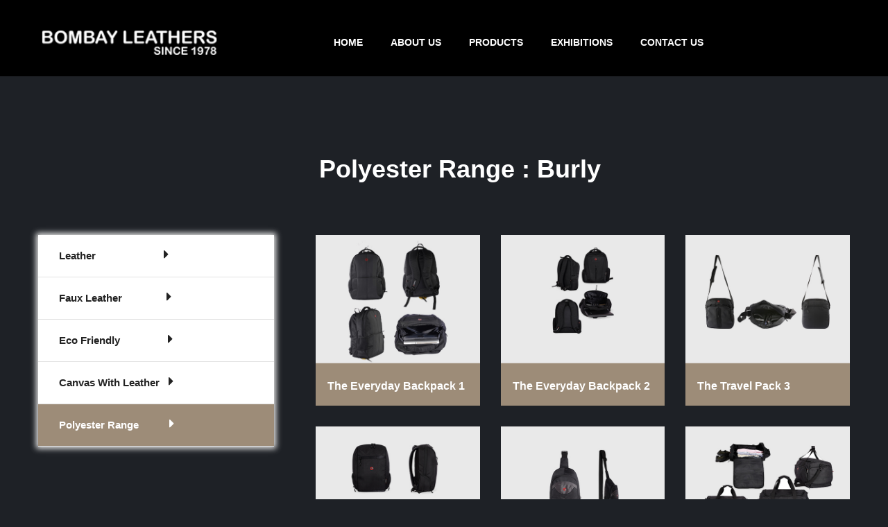

--- FILE ---
content_type: text/html
request_url: https://bombayleathers.com/burly.html
body_size: 28181
content:
<!doctype html>
<html class="no-js" lang="zxx">
<head>

    <meta charset="utf-8">
    <meta http-equiv="X-UA-Compatible" content="IE=edge">
    <meta name="viewport" content="width=device-width, initial-scale=1">
    <meta name="description" content="Bombay Leathers is a manufacturer of high-quality leather goods">
    <!-- Favicons -->
    <link rel="shortcut icon" href="images/favicon.png" type="image/x-icon">
    
    <!-- Title -->
    <title>Bombay Leathers - Polyester Range : Burly </title>

    <!-- ************************* CSS Files ************************* -->

    <!-- Preload -->
    <link rel="dns-prefetch" href="https://api.instagram.com/">
    <link rel="dns-prefetch" href="http://scontent.cdninstagram.com/">

    <!-- Google Fonts -->
    <link rel="preload" as="font" crossorigin="crossorigin"
        href="https://fonts.googleapis.com/css?family=Poppins:300,400,500,600,700,800,900|Prata|Pacifico&amp;display=swap" />

    <!-- All Plugins CSS  -->
    <link rel="preload" href="assets/css/plugins.css" as="style" onload="this.onload=null;this.rel='stylesheet'">
    <noscript><link rel="stylesheet" href="assets/css/plugins.css"></noscript>

    <!-- Revoulation CSS  -->
    <link rel="preload" href="assets/css/revoulation.css" as="style" onload="this.onload=null;this.rel='stylesheet'">
    <noscript><link rel="stylesheet" href="assets/css/revoulation.css"></noscript>

    <!-- style CSS -->
    <link rel="stylesheet" href="assets/css/main.css">
</head>

<body class="default-color" style="background: #1e2126;">
    <!-- Main Wrapper Start -->
    <div class="wrapper">
        <!-- Header Area Start -->
        <nav class="navbar no-margin-bottom no-border navbar-height">
            <div class="container navigation-menu">
                <div class="row">
                    <!-- Brand and toggle get grouped for better mobile display -->
                    <div class="col-lg-4 col-md-4 navbar-header active">
                        <button type="button" class="navbar-toggle collapsed" data-toggle="collapse" data-target="#bs-example-navbar-collapse-1">
                            <span class="sr-only">Toggle navigation</span>
                            <span class="hamburger-icon"></span>
                            <!-- <span class="icon-bar"></span>
                            <span class="icon-bar"></span>
                            <span class="icon-bar"></span> -->
                        </button>
                        <a class="navbar-brand inner-link" href="index.html"><img src="images/logo.png" alt="Logo"></a>
                    </div>
                    <div class="col-lg-8 col-md-8 col-sm-9 collapse navbar-collapse" id="bs-example-navbar-collapse-1">
                        <ul class="nav navbar-nav">
                            <li><a href="index.html" class="inner-link">Home</a></li>
                            <li><a href="about.html" class="inner-link">About Us</a></li>
                            <li><a href="product.html" class="inner-link">Products</a></li>
                            <li><a href="exhibitions.html" class="inner-link">Exhibitions</a></li>
                            <li><a href="contact.html" class="inner-link">Contact Us</a></li>
                        </ul>
                    </div>
                </div>
            </div>
        </nav>
        <!-- Header Area End -->

        <!-- Breadcrumb area Start -->
        <!-- <div class="breadcrumb-area breadcrumb-bg pt--40 pb--50">
            <div class="container-fluid">
                <div class="row">
                    <div class="col-12 text-center">
                        <h1 class="page-title">Contact Us</h1>
                        <ul class="breadcrumb justify-content-center">
                            <li><a href="index.html">Home</a></li>
                            <li class="current"><span>Contact Us</span></li>
                        </ul>
                    </div>
                </div>
            </div>
        </div> -->
        <!-- Breadcrumb area End -->

        <!-- Main Content Wrapper Start -->
        <div id="content" class="main-content-wrapper">
            <div class="section section-padding product-section">
                <div class="container">
                    <div class="row text-center">
                        <div class="col-xs-12 col-md-12 col-lg-12">
                            <div class="about-content-area">
                                <h2 class="title title1">Polyester Range : Burly</h2>
                            </div>
                        </div>
                    </div>
                    <div class="row"  style="margin-top: 50px;">
                        <div class="col-xl-4 col-lg-5 order-box-2">
                            <aside class="product-sidebar">
                                <!--Start Single Sidebar Box-->
                                <div class="single-sidebar-box">
                                    <div class="product-menu-box">
                                        <ul id="accordion" class="accordion">
                                            <li><a href="leather.html">Leather<i class="fa fa-caret-right leather"></i></a></li>
                                            <li><a href="fauxleather.html">Faux Leather <i class="fa fa-caret-right"></i></a></li>
                                            <li><a href="ecofriendly.html">Eco Friendly <i class="fa fa-caret-right eco"></i></a></li>
                                            <li><a href="canvaswithleather.html">Canvas With Leather <i class="fa fa-caret-right canvas"></i></a></li>
                                            <li class="active"><a href="polyesterrange.html">Polyester Range <i class="fa fa-caret-right polyester"></i></a>
                                            </li>
                                        </ul>
                                    </div>        
                                </div>
                                <!--End Single Sidebar Box--> 
                            </aside>
                        </div>
                        <div class="col-xl-8 col-lg-7 col-md-12 col-xs-12 order-box-1">
                            <div class="product-content-box">
                                <div class="row">
                                    <div class="col-sm-12 col-md-12 col-xs-12 col-lg-4">
                                    	<div data-toggle="modal" data-target="#burly1">
	                                        <div class="product-box-1">
	                                            <div class="media-box">
	                                                <a href="#"><img src="images/product/burly/burly1.jpg" alt="The Everyday Backpack" class="img-fluid"></a>
	                                            </div>
	                                            <div class="body">
	                                                <div class="info-box">
	                                                    <div class="text">
	                                                        <div class="title">The Everyday Backpack 1</div>
	                                                        <div class="levels-feature-content-scroll">
	                                                            <p>Confidently approach your work place or campus with the unrivalled Swissbags Laptop Backpack. Made from Rugged Polyester, it’s classic silhouette merges with modernity for active users. The main zip compartment has enough space for your 17” laptop, textbooks, binders, and extra-curricular items.</p>
	                                                            <p>A front zip organizer pocket provides designated pockets for your smartphone, pens, pencils, and ID, while a front zip pocket has plenty of space for a calculator and other academic tools. Keep yourself hydrated with water bottle stashed inside its easy-to-reach side pockets. Ergonomically contoured shoulder straps and mesh back panels expel lasting comfort and an add-on-bag loop that catches a grip on trolley handles while travelling.</p>
	                                                        </div>
	                                                    </div>
	                                                </div>
	                                            </div>
	                                        </div>
	                                    </div>
                                    </div>
                                    <div class="col-sm-12 col-md-12 col-xs-12 col-lg-4">
                                    	<div data-toggle="modal" data-target="#burly2">
	                                        <div class="product-box-1">
	                                            <div class="media-box">
	                                                <a href="#"><img src="images/product/burly/burly2.jpg" alt="The Everyday Backpack" class="img-fluid"></a>
	                                            </div>
	                                            <div class="body">
	                                                <div class="info-box">
	                                                    <div class="text">
	                                                        <div class="title">The Everyday Backpack 2</div>
	                                                        <div class="levels-feature-content-scroll">
	                                                            <p>This Burly top-loading pack lets you walk with style and performance, thanks to multiple compartments and ergonomically comfortable design. Secure small essentials inside the front zip pocket and ID in a zip organizer compartment. An easy access front zip compartment can store all of your handy essentials and the main compartment features a 15” padded laptop sleeve and provides quick access to textbooks and papers. Shoulder straps designed with two side mesh pockets make the journey a lot more comfortable. Arrive at work or campus with this strong and contemporary Swissbags Laptop Backpack.</p>
	                                                        </div>
	                                                    </div>
	                                                </div>
	                                            </div>
	                                        </div>
	                                    </div>
                                    </div>
                                    <div class="col-sm-12 col-md-12 col-xs-12 col-lg-4">
                                    	<div data-toggle="modal" data-target="#burly3">
	                                        <div class="product-box-1">
	                                            <div class="media-box">
	                                                <a href="#"><img src="images/product/burly/burly3.jpg" alt="The Travel Pack" class="img-fluid"></a>
	                                            </div>
	                                            <div class="body">
	                                                <div class="info-box">
	                                                    <div class="text">
	                                                        <div class="title">The Travel Pack 3</div>
	                                                        <div class="levels-feature-content-scroll">
	                                                            <p>This single-strap Swissbags sling boasts a design that bends to everyday demands and is perfect for casual outings or sight-seeing. The main compartment has enough room to carry books and documents, while the front pocket keeps smaller items like pens, phone and keys.</p>
	                                                            <p>For ultimate protection and security, a front slot with zip closure accommodates valuables like wallets and other items. This multi-purpose pack truly has your back.</p>
	                                                        </div>
	                                                    </div>
	                                                </div>
	                                            </div>
	                                        </div>
	                                    </div>
                                    </div>
                                    <div class="col-sm-12 col-md-12 col-xs-12 col-lg-4">
                                    	<div data-toggle="modal" data-target="#burly4">
	                                        <div class="product-box-1">
	                                            <div class="media-box">
	                                                <a href="#"><img src="images/product/burly/burly6.jpg" alt="The Everyday Backpack" class="img-fluid"></a>
	                                            </div>
	                                            <div class="body">
	                                                <div class="info-box">
	                                                    <div class="text">
	                                                        <div class="title">The Everyday Backpack 4</div>
	                                                        <div class="levels-feature-content-scroll">
	                                                            <p>A Classic design complements it’s urban functionality and modernity. This SwissBags laptop backpack is a classic abode that should be introduced to your everyday collection. The main zip compartment unveils a padded laptop sleeve which can hold up to a 17” laptop and an additional tablet sleeve attached to the laptop compartment with a few organiser pockets to store your stationary items. </p>
	                                                            <p>Organize supplies, smartphone, ID and other necessities within its large front zip organiser pocket and the additional two side pockets. The surprise feature of the bag is a secured mesh pocket at the back. This functional, durable yet stylish bag can easily transition you from campus trendsetter to contemporary jet setter. </p>
	                                                        </div>
	                                                    </div>
	                                                </div>
	                                            </div>
	                                        </div>
	                                    </div>
                                    </div>
                                    <div class="col-sm-12 col-md-12 col-xs-12 col-lg-4">
                                        <div data-toggle="modal" data-target="#burly5">
                                            <div class="product-box-1">
                                                <div class="media-box">
                                                    <a href="#"><img src="images/product/burly/burly10.jpg" alt="The Single-Strap Sling" class="img-fluid"></a>
                                                </div>
                                                <div class="body">
                                                    <div class="info-box">
                                                        <div class="text">
                                                            <div class="title">The Single-Strap Sling 5</div>
                                                            <div class="levels-feature-content-scroll">
                                                                <p>Whether you favor your right shoulder or your left, this versatile sling has you covered. The SwissBags Sling features a cross-body shoulder strap that clips to either side for ultimate comfort. This combined with the elimination of exterior exposed pockets makes it virtually impossible for thieves to reach in and steal your stuff behind your back. Constructed in a durable premium quality polyester with elegant urban styling, this practical everyday bag is designed for maximum functionality and peace of mind. This sling features a roomy main organizer compartment to safely store keys and other smaller items, two slip pockets for charge cables and accessories, and a power pack pocket.</p>
                                                            </div>
                                                        </div>
                                                    </div>
                                                </div>
                                            </div>
                                        </div>
                                    </div>
                                    <div class="col-sm-12 col-md-12 col-xs-12 col-lg-4">
                                        <div data-toggle="modal" data-target="#burly6">
                                            <div class="product-box-1">
                                                <div class="media-box">
                                                    <a href="#"><img src="images/product/burly/burly7.jpg" alt="The Travel Duffel" class="img-fluid"></a>
                                                </div>
                                                <div class="body">
                                                    <div class="info-box">
                                                        <div class="text">
                                                            <div class="title">The Travel Duffel 6</div>
                                                            <div class="levels-feature-content-scroll">
                                                                <p>The Swissbag 100% polyester Duffel Bag is light weight and can accompany you for your business trips and vacation. The stylish duffel unzips to a spacious opening for your belongings, so you can transport your garments, toiletries and other garments wrinkle-free and an additional pocket inside for your little belongings. Featuring a wide main compartment, store up to six days’ worth of outfits inside and organize your shoes or personal items inside cinched side sleeves and another compartment with two mesh pockets on the opposite side. Stash your files and folders in the large zip pocket at the bottom of the bag. Choose to carry it with a grab handle or go hands free with its adjustable strap over your shoulder for easy mobility and benefit for ultimate travel convenience.</p>
                                                            </div>
                                                        </div>
                                                    </div>
                                                </div>
                                            </div>
                                        </div>
                                    </div>
                                </div>
                            </div>
                        </div>
                    </div>
                </div>
            </div>
        </div>
        <!-- Main Content Wrapper Start -->

        <!-- Footer Start -->
        <footer class="mt-50">
            <div class="container">
                <div class="footer-top">
                    <div class="row">
                        <div class="col-sm-4 col-xs-12">
                            <div class="position-footer-left">
                                <img src="images/logo.png" alt="Logo" class="img-fluid">
                            </div>
                            <div class="social-media">  
                                <a href="https://www.facebook.com/bombay.leathers" target="_blank"><i class="fa fa-facebook"></i></a>  
                                <a href="https://www.instagram.com/bombayleathers/" target="_blank"><i class="fa fa-instagram"></i></a>  
                                <a href="https://www.youtube.com/channel/UCotM8dkSSsTEVgkL09byPlw" target="_blank"><i class="fa fa-youtube-play"></i></a>  
                            </div>
                        </div>
                        <div class="col-sm-5 col-xs-12">
                            <div class="position-footer-left position-footer-left-1">
                                <h5 class="toggled title">contact info</h5>
                                <ul class="list-unstyled" style="display: block;">  
                                    <li>    
                                        <div class="site">      
                                            <div class="contact_title">address:</div>      
                                            <div class="contact_site">2/32 Milan Industrial Estate, <br>Cotton Green, Abhudyaya Nagar, <br>Mumbai 400 033, India</div>    
                                        </div> 
                                    </li>  
                                    <li>    
                                        <div class="phone">      
                                            <div class="contact_title">phone:</div>      
                                            <div class="contact_site"> +91 22 24713261 / +91-9820890754</div>    
                                        </div>  
                                    </li>  
                                    <li>    
                                        <div class="fax">      
                                            <div class="contact_title">fax:</div>      
                                            <div class="contact_site"> +91 22 24711229</div>    
                                        </div>  
                                    </li>  
                                    <li>    
                                        <div class="email">      
                                            <div class="contact_title">email:</div>      
                                            <div class="contact_site">        
                                                <a href="mailto: bombayleathers@gmail.com">bombayleathers@gmail.com</a> <br>      
                                                <a href="mailto: info@bombayleathers.com">info@bombayleathers.com</a>       
                                            </div>    
                                        </div>  
                                    </li>
                                </ul>
                            </div>
                        </div>
                        <div class="col-sm-3 col-xs-12">
                            <div class="footer-content">
                                <h5 class="toggled">Quick Links</h5>                    
                                <ul class="list-unstyled" style="display: block;">
                                    <li><a href="index.html">Home</a></li>
                                    <li><a href="about.html">About Us</a></li>
                                    <li><a href="product.html">Products</a></li>
                                    <li><a href="exhibitions.html">Exhibitions</a></li>
                                    <li><a href="contact.html">Contact Us</a></li>
                                </ul>
                            </div>
                        </div>
                    </div>      
                    <div class="footer_bottom text-center">
                        <div class="position-footer-bottom">
                            
                            <p class="powered">© 2021.Designed & Developed By <a href="http://innovativewebs.net/" target="_blank">Innovative Web Solution</a> </p>
                            <!-- <div class="payment-link">  <img src="image/catalog/payment.png" alt=""></div> -->
                        </div>
                    </div>
                </div>
            </div>


        </footer>
        <!-- Footer End -->

    </div>

    <!-- Main Wrapper End -->
    
    <div class="modal productmodal" id="burly1">
        <div class="modal-dialog">
            <div class="modal-content">
                <div class="modal-header">
                    <button type="button" class="close" data-dismiss="modal">&times;</button>
                </div>
                <div class="modal-body">
                    <img src="images/product/burly/burly1.1.jpg" alt="The Everyday Backpack" class="img-fluid">
                </div>
            </div>
        </div>
    </div>


    <div class="modal productmodal" id="burly2">
        <div class="modal-dialog">
            <div class="modal-content">
                <div class="modal-header">
                    <button type="button" class="close" data-dismiss="modal">&times;</button>
                </div>
                <div class="modal-body">
                    <img src="images/product/burly/burly2.1.jpg" alt="The Everyday Backpack" class="img-fluid">
                </div>
            </div>
        </div>
    </div>

    <div class="modal productmodal" id="burly3">
        <div class="modal-dialog">
            <div class="modal-content">
                <div class="modal-header">
                    <button type="button" class="close" data-dismiss="modal">&times;</button>
                </div>
                <div class="modal-body">
                    <img src="images/product/burly/burly3.1.jpg" alt="The Travel Pack" class="img-fluid">
                </div>
            </div>
        </div>
    </div>

    <div class="modal productmodal" id="burly4">
        <div class="modal-dialog">
            <div class="modal-content">
                <div class="modal-header">
                    <button type="button" class="close" data-dismiss="modal">&times;</button>
                </div>
                <div class="modal-body">
                    <img src="images/product/burly/burly6.1.jpg" alt="The Everyday Backpack" class="img-fluid">
                </div>
            </div>
        </div>
    </div>

    <div class="modal productmodal" id="burly5">
        <div class="modal-dialog">
            <div class="modal-content">
                <div class="modal-header">
                    <button type="button" class="close" data-dismiss="modal">&times;</button>
                </div>
                <div class="modal-body">
                    <img src="images/product/burly/burly10.1.jpg" alt="The Single-Strap Sling" class="img-fluid">
                </div>
            </div>
        </div>
    </div>


    <div class="modal productmodal" id="burly6">
        <div class="modal-dialog">
            <div class="modal-content">
                <div class="modal-header">
                    <button type="button" class="close" data-dismiss="modal">&times;</button>
                </div>
                <div class="modal-body">
                    <img src="images/product/burly/burly7.1.jpg" alt="The Travel Duffel" class="img-fluid">
                </div>
            </div>
        </div>
    </div>

    <!-- ************************* JS Files ************************* -->

    <!-- All Plugins Js -->
    <script deffer src="assets/js/plugins.js"></script>

    <!-- modernizr JS
    ============================================ -->
    <script deffer src="assets/js/vendor/modernizr-2.8.3.min.js"></script>

    <!--[if lt IE 9]>
    <script src="//oss.maxcdn.com/html5shiv/3.7.2/html5shiv.min.js"></script>
    <script src="//oss.maxcdn.com/respond/1.4.2/respond.min.js"></script>
    <![endif]-->

    <!-- Main JS -->
    <script deffer src="assets/js/main.js"></script>

    <!-- REVOLUTION JS FILES -->
    <script deffer src="assets/js/revoulation/jquery.themepunch.tools.min.js"></script>
    <script deffer src="assets/js/revoulation/jquery.themepunch.revolution.min.js"></script>

    <!-- REVOLUTION ACTIVE JS FILES -->
    <script deffer src="assets/js/revoulation.js"></script>
    
</body>
</html>

--- FILE ---
content_type: text/css
request_url: https://bombayleathers.com/assets/css/revoulation.css
body_size: 54459
content:
/*-----------------------------------------------------------------------------

-	Revolution Slider 5.0 Default Style Settings -

Screen Stylesheet

version:   	5.4.5
date:      	15/05/17
author:		themepunch
email:     	info@themepunch.com
website:   	http://www.themepunch.com
-----------------------------------------------------------------------------*/

#debungcontrolls,
.debugtimeline {
    width: 100%;
    box-sizing: border-box
}

.rev_column,
.rev_column .tp-parallax-wrap,
.tp-svg-layer svg {
    vertical-align: top
}

#debungcontrolls {
    z-index: 100000;
    position: fixed;
    bottom: 0;
    height: auto;
    background: rgba(0, 0, 0, .6);
    padding: 10px
}

.debugtimeline {
    height: 10px;
    position: relative;
    margin-bottom: 3px;
    display: none;
    white-space: nowrap
}

.debugtimeline:hover {
    height: 15px
}

.the_timeline_tester {
    background: #e74c3c;
    position: absolute;
    top: 0;
    left: 0;
    height: 100%;
    width: 0
}

.rs-go-fullscreen {
    position: fixed!important;
    width: 100%!important;
    height: 100%!important;
    top: 0!important;
    left: 0!important;
    z-index: 9999999!important;
    background: #fff!important
}

.debugtimeline.tl_slide .the_timeline_tester {
    background: #f39c12
}

.debugtimeline.tl_frame .the_timeline_tester {
    background: #3498db
}

.debugtimline_txt {
    color: #fff;
    font-weight: 400;
    font-size: 7px;
    position: absolute;
    left: 10px;
    top: 0;
    white-space: nowrap;
    line-height: 10px
}

.rtl {
    direction: rtl
}

@font-face {
    font-family: revicons;
    src: url(../fonts/revicons/revicons90c6.eot?5510888);
    src: url(../fonts/revicons/revicons90c6.eot?5510888#iefix) format('embedded-opentype'), url(../fonts/revicons/revicons90c6.woff?5510888) format('woff'), url(../fonts/revicons/revicons90c6.ttf?5510888) format('truetype'), url(../fonts/revicons/revicons90c6.svg?5510888#revicons) format('svg');
    font-weight: 400;
    font-style: normal
}

[class*=" revicon-"]:before,
[class^=revicon-]:before {
    font-family: revicons;
    font-style: normal;
    font-weight: 400;
    speak: none;
    display: inline-block;
    text-decoration: inherit;
    width: 1em;
    margin-right: .2em;
    text-align: center;
    font-variant: normal;
    text-transform: none;
    line-height: 1em;
    margin-left: .2em
}

.revicon-search-1:before {
    content: '\e802'
}

.revicon-pencil-1:before {
    content: '\e831'
}

.revicon-picture-1:before {
    content: '\e803'
}

.revicon-cancel:before {
    content: '\e80a'
}

.revicon-info-circled:before {
    content: '\e80f'
}

.revicon-trash:before {
    content: '\e801'
}

.revicon-left-dir:before {
    content: '\e817'
}

.revicon-right-dir:before {
    content: '\e818'
}

.revicon-down-open:before {
    content: '\e83b'
}

.revicon-left-open:before {
    content: '\e819'
}

.revicon-right-open:before {
    content: '\e81a'
}

.revicon-angle-left:before {
    content: '\e820'
}

.revicon-angle-right:before {
    content: '\e81d'
}

.revicon-left-big:before {
    content: '\e81f'
}

.revicon-right-big:before {
    content: '\e81e'
}

.revicon-magic:before {
    content: '\e807'
}

.revicon-picture:before {
    content: '\e800'
}

.revicon-export:before {
    content: '\e80b'
}

.revicon-cog:before {
    content: '\e832'
}

.revicon-login:before {
    content: '\e833'
}

.revicon-logout:before {
    content: '\e834'
}

.revicon-video:before {
    content: '\e805'
}

.revicon-arrow-combo:before {
    content: '\e827'
}

.revicon-left-open-1:before {
    content: '\e82a'
}

.revicon-right-open-1:before {
    content: '\e82b'
}

.revicon-left-open-mini:before {
    content: '\e822'
}

.revicon-right-open-mini:before {
    content: '\e823'
}

.revicon-left-open-big:before {
    content: '\e824'
}

.revicon-right-open-big:before {
    content: '\e825'
}

.revicon-left:before {
    content: '\e836'
}

.revicon-right:before {
    content: '\e826'
}

.revicon-ccw:before {
    content: '\e808'
}

.revicon-arrows-ccw:before {
    content: '\e806'
}

.revicon-palette:before {
    content: '\e829'
}

.revicon-list-add:before {
    content: '\e80c'
}

.revicon-doc:before {
    content: '\e809'
}

.revicon-left-open-outline:before {
    content: '\e82e'
}

.revicon-left-open-2:before {
    content: '\e82c'
}

.revicon-right-open-outline:before {
    content: '\e82f'
}

.revicon-right-open-2:before {
    content: '\e82d'
}

.revicon-equalizer:before {
    content: '\e83a'
}

.revicon-layers-alt:before {
    content: '\e804'
}

.revicon-popup:before {
    content: '\e828'
}

.rev_slider_wrapper {
    position: relative;
    z-index: 0;
    width: 100%
}

.rev_slider {
    position: relative;
    overflow: visible
}

.entry-content .rev_slider a,
.rev_slider a {
    box-shadow: none
}

.tp-overflow-hidden {
    overflow: hidden!important
}

.group_ov_hidden {
    overflow: hidden
}

.rev_slider img,
.tp-simpleresponsive img {
    max-width: none!important;
    transition: none;
    margin: 0;
    padding: 0;
    border: none
}

.rev_slider .no-slides-text {
    font-weight: 700;
    text-align: center;
    padding-top: 80px
}

.rev_slider>ul,
.rev_slider>ul>li,
.rev_slider>ul>li:before,
.rev_slider_wrapper>ul,
.tp-revslider-mainul>li,
.tp-revslider-mainul>li:before,
.tp-simpleresponsive>ul,
.tp-simpleresponsive>ul>li,
.tp-simpleresponsive>ul>li:before {
    list-style: none!important;
    position: absolute;
    margin: 0!important;
    padding: 0!important;
    overflow-x: visible;
    overflow-y: visible;
    background-image: none;
    background-position: 0 0;
    text-indent: 0;
    top: 0;
    left: 0
}

.rev_slider>ul>li,
.rev_slider>ul>li:before,
.tp-revslider-mainul>li,
.tp-revslider-mainul>li:before,
.tp-simpleresponsive>ul>li,
.tp-simpleresponsive>ul>li:before {
    visibility: hidden
}

.tp-revslider-mainul,
.tp-revslider-slidesli {
    padding: 0!important;
    margin: 0!important;
    list-style: none!important
}

.fullscreen-container,
.fullwidthbanner-container {
    padding: 0;
    position: relative
}

.rev_slider li.tp-revslider-slidesli {
    position: absolute!important
}

.tp-caption .rs-untoggled-content {
    display: block
}

.tp-caption .rs-toggled-content {
    display: none
}

.rs-toggle-content-active.tp-caption .rs-toggled-content {
    display: block
}

.rs-toggle-content-active.tp-caption .rs-untoggled-content {
    display: none
}

.rev_slider .caption,
.rev_slider .tp-caption {
    position: relative;
    visibility: hidden;
    white-space: nowrap;
    display: block;
    -webkit-font-smoothing: antialiased!important;
    z-index: 1
}

.rev_slider .caption,
.rev_slider .tp-caption,
.tp-simpleresponsive img {
    -moz-user-select: none;
    -khtml-user-select: none;
    -webkit-user-select: none;
    -o-user-select: none
}

.rev_slider .tp-mask-wrap .tp-caption,
.rev_slider .tp-mask-wrap:last-child,
.wpb_text_column .rev_slider .tp-mask-wrap .tp-caption,
.wpb_text_column .rev_slider .tp-mask-wrap:last-child {
    margin-bottom: 0
}

.tp-svg-layer svg {
    width: 100%;
    height: 100%;
    position: relative
}

.tp-carousel-wrapper {
    cursor: url(../img/icons/openhand.cur), move
}

.tp-carousel-wrapper.dragged {
    cursor: url(../img/icons/closedhand.cur), move
}

.tp_inner_padding {
    box-sizing: border-box;
    max-height: none!important
}

.tp-caption.tp-layer-selectable {
    -moz-user-select: all;
    -khtml-user-select: all;
    -webkit-user-select: all;
    -o-user-select: all
}

.tp-caption.tp-hidden-caption,
.tp-forcenotvisible,
.tp-hide-revslider,
.tp-parallax-wrap.tp-hidden-caption {
    visibility: hidden!important;
    display: none!important
}

.rev_slider audio,
.rev_slider embed,
.rev_slider iframe,
.rev_slider object,
.rev_slider video {
    max-width: none!important
}

.tp-element-background {
    position: absolute;
    top: 0;
    left: 0;
    width: 100%;
    height: 100%;
    z-index: 0
}

.tp-blockmask,
.tp-blockmask_in,
.tp-blockmask_out {
    position: absolute;
    top: 0;
    left: 0;
    width: 100%;
    height: 100%;
    background: #fff;
    z-index: 1000;
    transform: scaleX(0) scaleY(0)
}

.tp-parallax-wrap {
    transform-style: preserve-3d
}

.rev_row_zone {
    position: absolute;
    width: 100%;
    left: 0;
    box-sizing: border-box;
    min-height: 50px;
    font-size: 0
}

.rev_column_inner,
.rev_slider .tp-caption.rev_row {
    position: relative;
    width: 100%!important;
    box-sizing: border-box
}

.rev_row_zone_top {
    top: 0
}

.rev_row_zone_middle {
    top: 50%;
    transform: translateY(-50%)
}

.rev_row_zone_bottom {
    bottom: 0
}

.rev_slider .tp-caption.rev_row {
    display: table;
    table-layout: fixed;
    vertical-align: top;
    height: auto!important;
    font-size: 0
}

.rev_column {
    display: table-cell;
    position: relative;
    height: auto;
    box-sizing: border-box;
    font-size: 0
}

.rev_column_inner {
    display: block;
    height: auto!important;
    white-space: normal!important
}

.rev_column_bg {
    width: 100%;
    height: 100%;
    position: absolute;
    top: 0;
    left: 0;
    z-index: 0;
    box-sizing: border-box;
    background-clip: content-box;
    border: 0 solid transparent
}

.tp-caption .backcorner,
.tp-caption .backcornertop,
.tp-caption .frontcorner,
.tp-caption .frontcornertop {
    height: 0;
    top: 0;
    width: 0;
    position: absolute
}

.rev_column_inner .tp-loop-wrap,
.rev_column_inner .tp-mask-wrap,
.rev_column_inner .tp-parallax-wrap {
    text-align: inherit
}

.rev_column_inner .tp-mask-wrap {
    display: inline-block
}

.rev_column_inner .tp-parallax-wrap,
.rev_column_inner .tp-parallax-wrap .tp-loop-wrap,
.rev_column_inner .tp-parallax-wrap .tp-mask-wrap {
    position: relative!important;
    left: auto!important;
    top: auto!important;
    line-height: 0
}

.tp-video-play-button,
.tp-video-play-button i {
    line-height: 50px!important;
    vertical-align: top;
    text-align: center
}

.rev_column_inner .rev_layer_in_column,
.rev_column_inner .tp-parallax-wrap,
.rev_column_inner .tp-parallax-wrap .tp-loop-wrap,
.rev_column_inner .tp-parallax-wrap .tp-mask-wrap {
    vertical-align: top
}

.rev_break_columns {
    display: block!important
}

.rev_break_columns .tp-parallax-wrap.rev_column {
    display: block!important;
    width: 100%!important
}

.fullwidthbanner-container {
    overflow: hidden
}

.fullwidthbanner-container .fullwidthabanner {
    width: 100%;
    position: relative
}

.tp-static-layers {
    position: absolute;
    z-index: 101;
    top: 0;
    left: 0
}

.tp-caption .frontcorner {
    border-left: 40px solid transparent;
    border-right: 0 solid transparent;
    border-top: 40px solid #00A8FF;
    left: -40px
}

.tp-caption .backcorner {
    border-left: 0 solid transparent;
    border-right: 40px solid transparent;
    border-bottom: 40px solid #00A8FF;
    right: 0
}

.tp-caption .frontcornertop {
    border-left: 40px solid transparent;
    border-right: 0 solid transparent;
    border-bottom: 40px solid #00A8FF;
    left: -40px
}

.tp-caption .backcornertop {
    border-left: 0 solid transparent;
    border-right: 40px solid transparent;
    border-top: 40px solid #00A8FF;
    right: 0
}

.tp-layer-inner-rotation {
    position: relative!important
}

img.tp-slider-alternative-image {
    width: 100%;
    height: auto
}

.caption.fullscreenvideo,
.rs-background-video-layer,
.tp-caption.coverscreenvideo,
.tp-caption.fullscreenvideo {
    width: 100%;
    height: 100%;
    top: 0;
    left: 0;
    position: absolute
}

.noFilterClass {
    filter: none!important
}

.rs-background-video-layer {
    visibility: hidden;
    z-index: 0
}

.caption.fullscreenvideo audio,
.caption.fullscreenvideo iframe,
.caption.fullscreenvideo video,
.tp-caption.fullscreenvideo iframe,
.tp-caption.fullscreenvideo iframe audio,
.tp-caption.fullscreenvideo iframe video {
    width: 100%!important;
    height: 100%!important;
    display: none
}

.fullcoveredvideo audio,
.fullscreenvideo audio .fullcoveredvideo video,
.fullscreenvideo video {
    background: #000
}

.fullcoveredvideo .tp-poster {
    background-position: center center;
    background-size: cover;
    width: 100%;
    height: 100%;
    top: 0;
    left: 0
}

.videoisplaying .html5vid .tp-poster {
    display: none
}

.tp-video-play-button {
    background: #000;
    background: rgba(0, 0, 0, .3);
    border-radius: 5px;
    position: absolute;
    top: 50%;
    left: 50%;
    color: #FFF;
    margin-top: -25px;
    margin-left: -25px;
    cursor: pointer;
    width: 50px;
    height: 50px;
    box-sizing: border-box;
    display: inline-block;
    z-index: 4;
    opacity: 0;
    transition: opacity .3s ease-out!important
}

.tp-audio-html5 .tp-video-play-button,
.tp-hiddenaudio {
    display: none!important
}

.tp-caption .html5vid {
    width: 100%!important;
    height: 100%!important
}

.tp-video-play-button i {
    width: 50px;
    height: 50px;
    display: inline-block;
    font-size: 40px!important
}

.rs-fullvideo-cover,
.tp-dottedoverlay,
.tp-shadowcover {
    height: 100%;
    top: 0;
    left: 0;
    position: absolute
}

.tp-caption:hover .tp-video-play-button {
    opacity: 1;
    display: block
}

.tp-caption .tp-revstop {
    display: none;
    border-left: 5px solid #fff!important;
    border-right: 5px solid #fff!important;
    margin-top: 15px!important;
    line-height: 20px!important;
    vertical-align: top;
    font-size: 25px!important
}

.tp-seek-bar,
.tp-video-button,
.tp-volume-bar {
    outline: 0;
    line-height: 12px;
    margin: 0;
    cursor: pointer
}

.videoisplaying .revicon-right-dir {
    display: none
}

.videoisplaying .tp-revstop {
    display: inline-block
}

.videoisplaying .tp-video-play-button {
    display: none
}

.fullcoveredvideo .tp-video-play-button {
    display: none!important
}

.fullscreenvideo .fullscreenvideo audio,
.fullscreenvideo .fullscreenvideo video {
    object-fit: contain!important
}

.fullscreenvideo .fullcoveredvideo audio,
.fullscreenvideo .fullcoveredvideo video {
    object-fit: cover!important
}

.tp-video-controls {
    position: absolute;
    bottom: 0;
    left: 0;
    right: 0;
    padding: 5px;
    opacity: 0;
    transition: opacity .3s;
    background-image: linear-gradient(to bottom, #000 13%, #323232 100%);
    display: table;
    max-width: 100%;
    overflow: hidden;
    box-sizing: border-box
}

.rev-btn.rev-hiddenicon i,
.rev-btn.rev-withicon i {
    transition: all .2s ease-out!important;
    font-size: 15px
}

.tp-caption:hover .tp-video-controls {
    opacity: .9
}

.tp-video-button {
    background: rgba(0, 0, 0, .5);
    border: 0;
    border-radius: 3px;
    font-size: 12px;
    color: #fff;
    padding: 0
}

.tp-video-button:hover {
    cursor: pointer
}

.tp-video-button-wrap,
.tp-video-seek-bar-wrap,
.tp-video-vol-bar-wrap {
    padding: 0 5px;
    display: table-cell;
    vertical-align: middle
}

.tp-video-seek-bar-wrap {
    width: 80%
}

.tp-video-vol-bar-wrap {
    width: 20%
}

.tp-seek-bar,
.tp-volume-bar {
    width: 100%;
    padding: 0
}

.rs-fullvideo-cover {
    width: 100%;
    background: 0 0;
    z-index: 5
}

.disabled_lc .tp-video-play-button,
.rs-background-video-layer audio::-webkit-media-controls,
.rs-background-video-layer video::-webkit-media-controls,
.rs-background-video-layer video::-webkit-media-controls-start-playback-button {
    display: none!important
}

.tp-audio-html5 .tp-video-controls {
    opacity: 1!important;
    visibility: visible!important
}

.tp-dottedoverlay {
    background-repeat: repeat;
    width: 100%;
    z-index: 3
}

/* .tp-dottedoverlay.twoxtwo {
    background: url(../assets/img/slider/gridtile.png)
}

.tp-dottedoverlay.twoxtwowhite {
    background: url(../assets/img/slider/gridtile_white.png)
}

.tp-dottedoverlay.threexthree {
    background: url(../assets/img/slider/gridtile_3x3.png)
}

.tp-dottedoverlay.threexthreewhite {
    background: url(../assets/img/slider/gridtile_3x3_white.png)
} */

.tp-shadowcover {
    width: 100%;
    background: #fff;
    z-index: -1
}

.tp-shadow1 {
    box-shadow: 0 10px 6px -6px rgba(0, 0, 0, .8)
}

.tp-shadow2:after,
.tp-shadow2:before,
.tp-shadow3:before,
.tp-shadow4:after {
    z-index: -2;
    position: absolute;
    content: "";
    bottom: 10px;
    left: 10px;
    width: 50%;
    top: 85%;
    max-width: 300px;
    background: 0 0;
    box-shadow: 0 15px 10px rgba(0, 0, 0, .8);
    transform: rotate(-3deg)
}

.tp-shadow2:after,
.tp-shadow4:after {
    transform: rotate(3deg);
    right: 10px;
    left: auto
}

.tp-shadow5 {
    position: relative;
    box-shadow: 0 1px 4px rgba(0, 0, 0, .3), 0 0 40px rgba(0, 0, 0, .1) inset
}

.tp-shadow5:after,
.tp-shadow5:before {
    content: "";
    position: absolute;
    z-index: -2;
    box-shadow: 0 0 25px 0 rgba(0, 0, 0, .6);
    top: 30%;
    bottom: 0;
    left: 20px;
    right: 20px;
    border-radius: 100px/20px
}

.tp-button {
    padding: 6px 13px 5px;
    border-radius: 3px;
    height: 30px;
    cursor: pointer;
    color: #fff!important;
    text-shadow: 0 1px 1px rgba(0, 0, 0, .6)!important;
    font-size: 15px;
    line-height: 45px!important;
    font-family: arial, sans-serif;
    font-weight: 700;
    letter-spacing: -1px;
    text-decoration: none
}

.tp-button.big {
    color: #fff;
    text-shadow: 0 1px 1px rgba(0, 0, 0, .6);
    font-weight: 700;
    padding: 9px 20px;
    font-size: 19px;
    line-height: 57px!important
}

.purchase:hover,
.tp-button.big:hover,
.tp-button:hover {
    background-position: bottom, 15px 11px
}

.purchase.green,
.purchase:hover.green,
.tp-button.green,
.tp-button:hover.green {
    background-color: #21a117;
    box-shadow: 0 3px 0 0 #104d0b
}

.purchase.blue,
.purchase:hover.blue,
.tp-button.blue,
.tp-button:hover.blue {
    background-color: #1d78cb;
    box-shadow: 0 3px 0 0 #0f3e68
}

.purchase.red,
.purchase:hover.red,
.tp-button.red,
.tp-button:hover.red {
    background-color: #cb1d1d;
    box-shadow: 0 3px 0 0 #7c1212
}

.purchase.orange,
.purchase:hover.orange,
.tp-button.orange,
.tp-button:hover.orange {
    background-color: #f70;
    box-shadow: 0 3px 0 0 #a34c00
}

.purchase.darkgrey,
.purchase:hover.darkgrey,
.tp-button.darkgrey,
.tp-button.grey,
.tp-button:hover.darkgrey,
.tp-button:hover.grey {
    background-color: #555;
    box-shadow: 0 3px 0 0 #222
}

.purchase.lightgrey,
.purchase:hover.lightgrey,
.tp-button.lightgrey,
.tp-button:hover.lightgrey {
    background-color: #888;
    box-shadow: 0 3px 0 0 #555
}

.rev-btn,
.rev-btn:visited {
    outline: 0!important;
    box-shadow: none!important;
    text-decoration: none!important;
    line-height: 44px;
    font-size: 17px;
    font-weight: 500;
    padding: 12px 35px;
    box-sizing: border-box;
    font-family: Roboto, sans-serif;
    cursor: pointer
}

.rev-btn.rev-uppercase,
.rev-btn.rev-uppercase:visited {
    text-transform: uppercase;
    letter-spacing: 1px;
    font-size: 15px;
    font-weight: 900
}

.rev-btn.rev-withicon i {
    font-weight: 400;
    position: relative;
    top: 0;
    margin-left: 10px!important
}

.rev-btn.rev-hiddenicon i {
    font-weight: 400;
    position: relative;
    top: 0;
    opacity: 0;
    margin-left: 0!important;
    width: 0!important
}

.rev-btn.rev-hiddenicon:hover i {
    opacity: 1!important;
    margin-left: 10px!important;
    width: auto!important
}

.rev-btn.rev-medium,
.rev-btn.rev-medium:visited {
    line-height: 36px;
    font-size: 14px;
    padding: 10px 30px
}

.rev-btn.rev-medium.rev-hiddenicon i,
.rev-btn.rev-medium.rev-withicon i {
    font-size: 14px;
    top: 0
}

.rev-btn.rev-small,
.rev-btn.rev-small:visited {
    line-height: 28px;
    font-size: 12px;
    padding: 7px 20px
}

.rev-btn.rev-small.rev-hiddenicon i,
.rev-btn.rev-small.rev-withicon i {
    font-size: 12px;
    top: 0
}

.rev-maxround {
    border-radius: 30px
}

.rev-minround {
    border-radius: 3px
}

.rev-burger {
    position: relative;
    width: 60px;
    height: 60px;
    box-sizing: border-box;
    padding: 22px 0 0 14px;
    border-radius: 50%;
    border: 1px solid rgba(51, 51, 51, .25);
    -webkit-tap-highlight-color: transparent;
    cursor: pointer
}

.rev-burger span {
    display: block;
    width: 30px;
    height: 3px;
    background: #333;
    transition: .7s;
    pointer-events: none;
    transform-style: flat!important
}

.rev-burger.revb-white span,
.rev-burger.revb-whitenoborder span {
    background: #fff
}

.rev-burger span:nth-child(2) {
    margin: 3px 0
}

#dialog_addbutton .rev-burger:hover:first-child,
.open .rev-burger:first-child,
.open.rev-burger:first-child {
    transform: translateY(6px) rotate(-45deg)
}

#dialog_addbutton .rev-burger:hover:nth-child(2),
.open .rev-burger:nth-child(2),
.open.rev-burger:nth-child(2) {
    transform: rotate(-45deg);
    opacity: 0
}

#dialog_addbutton .rev-burger:hover:last-child,
.open .rev-burger:last-child,
.open.rev-burger:last-child {
    transform: translateY(-6px) rotate(-135deg)
}

.rev-burger.revb-white {
    border: 2px solid rgba(255, 255, 255, .2)
}

.rev-burger.revb-darknoborder,
.rev-burger.revb-whitenoborder {
    border: 0
}

.rev-burger.revb-darknoborder span {
    background: #333
}

.rev-burger.revb-whitefull {
    background: #fff;
    border: none
}

.rev-burger.revb-whitefull span {
    background: #333
}

.rev-burger.revb-darkfull {
    background: #333;
    border: none
}

.rev-burger.revb-darkfull span,
.rev-scroll-btn.revs-fullwhite {
    background: #fff
}

@keyframes rev-ani-mouse {
    0% {
        opacity: 1;
        top: 29%
    }
    15% {
        opacity: 1;
        top: 50%
    }
    50% {
        opacity: 0;
        top: 50%
    }
    100% {
        opacity: 0;
        top: 29%
    }
}

.rev-scroll-btn {
    display: inline-block;
    position: relative;
    left: 0;
    right: 0;
    text-align: center;
    cursor: pointer;
    width: 35px;
    height: 55px;
    box-sizing: border-box;
    border: 3px solid #fff;
    border-radius: 23px
}

.rev-scroll-btn>* {
    display: inline-block;
    line-height: 18px;
    font-size: 13px;
    font-weight: 400;
    color: #fff;
    font-family: proxima-nova, "Helvetica Neue", Helvetica, Arial, sans-serif;
    letter-spacing: 2px
}

.rev-scroll-btn>.active,
.rev-scroll-btn>:focus,
.rev-scroll-btn>:hover {
    color: #fff
}

.rev-scroll-btn>.active,
.rev-scroll-btn>:active,
.rev-scroll-btn>:focus,
.rev-scroll-btn>:hover {
    opacity: .8
}

.rev-scroll-btn.revs-fullwhite span {
    background: #333
}

.rev-scroll-btn.revs-fulldark {
    background: #333;
    border: none
}

.rev-scroll-btn.revs-fulldark span,
.tp-bullet {
    background: #fff
}

.rev-scroll-btn span {
    position: absolute;
    display: block;
    top: 29%;
    left: 50%;
    width: 8px;
    height: 8px;
    margin: -4px 0 0 -4px;
    background: #fff;
    border-radius: 50%;
    animation: rev-ani-mouse 2.5s linear infinite
}

.rev-scroll-btn.revs-dark {
    border-color: #333
}

.rev-scroll-btn.revs-dark span {
    background: #333
}

.rev-control-btn {
    position: relative;
    display: inline-block;
    z-index: 5;
    color: #FFF;
    font-size: 20px;
    line-height: 60px;
    font-weight: 400;
    font-style: normal;
    font-family: Raleway;
    text-decoration: none;
    text-align: center;
    background-color: #000;
    border-radius: 50px;
    text-shadow: none;
    background-color: rgba(0, 0, 0, .5);
    width: 60px;
    height: 60px;
    box-sizing: border-box;
    cursor: pointer
}

.rev-cbutton-dark-sr,
.rev-cbutton-light-sr {
    border-radius: 3px
}

.rev-cbutton-light,
.rev-cbutton-light-sr {
    color: #333;
    background-color: rgba(255, 255, 255, .75)
}

.rev-sbutton {
    line-height: 37px;
    width: 37px;
    height: 37px
}

.rev-sbutton-blue {
    background-color: #3B5998
}

.rev-sbutton-lightblue {
    background-color: #00A0D1
}

.rev-sbutton-red {
    background-color: #DD4B39
}

.tp-bannertimer {
    visibility: hidden;
    width: 100%;
    height: 5px;
    background: #000;
    background: rgba(0, 0, 0, .15);
    position: absolute;
    z-index: 200;
    top: 0
}

.tp-bannertimer.tp-bottom {
    top: auto;
    bottom: 0!important;
    height: 5px
}

.tp-caption img {
    background: 0 0;
    -ms-filter: "progid:DXImageTransform.Microsoft.gradient(startColorstr=#00FFFFFF,endColorstr=#00FFFFFF)";
    filter: progid: DXImageTransform.Microsoft.gradient(startColorstr=#00FFFFFF, endColorstr=#00FFFFFF);
    zoom: 1
}

.caption.slidelink a div,
.tp-caption.slidelink a div {
    width: 3000px;
    height: 1500px;
    background: url(../img/slider/coloredbg.png)
}

.tp-caption.slidelink a span {
    background: url(../img/slider/coloredbg.png)
}

.tp-loader.spinner0,
.tp-loader.spinner5 {
    background-image: url(../img/slider/loader.gif);
    background-repeat: no-repeat
}

.tp-shape {
    width: 100%;
    height: 100%
}

.tp-caption .rs-starring {
    display: inline-block
}

.tp-caption .rs-starring .star-rating {
    float: none;
    display: inline-block;
    vertical-align: top;
    color: #FFC321!important
}

.tp-caption .rs-starring .star-rating,
.tp-caption .rs-starring-page .star-rating {
    position: relative;
    height: 1em;
    width: 5.4em;
    font-family: star;
    font-size: 1em!important
}

.tp-loader.spinner0,
.tp-loader.spinner1 {
    width: 40px;
    height: 40px;
    margin-top: -20px;
    margin-left: -20px;
    animation: tp-rotateplane 1.2s infinite ease-in-out;
    background-color: #fff;
    border-radius: 3px;
    box-shadow: 0 0 20px 0 rgba(0, 0, 0, .15)
}

.tp-caption .rs-starring .star-rating:before,
.tp-caption .rs-starring-page .star-rating:before {
    content: "\73\73\73\73\73";
    color: #E0DADF;
    float: left;
    top: 0;
    left: 0;
    position: absolute
}

.tp-caption .rs-starring .star-rating span {
    overflow: hidden;
    float: left;
    top: 0;
    left: 0;
    position: absolute;
    padding-top: 1.5em;
    font-size: 1em!important
}

.tp-caption .rs-starring .star-rating span:before {
    content: "\53\53\53\53\53";
    top: 0;
    position: absolute;
    left: 0
}

.tp-loader {
    top: 50%;
    left: 50%;
    z-index: 10000;
    position: absolute
}

.tp-loader.spinner0 {
    background-position: center center
}

.tp-loader.spinner5 {
    background-position: 10px 10px;
    background-color: #fff;
    margin: -22px;
    width: 44px;
    height: 44px;
    border-radius: 3px
}

@keyframes tp-rotateplane {
    0% {
        transform: perspective(120px) rotateX(0) rotateY(0)
    }
    50% {
        transform: perspective(120px) rotateX(-180.1deg) rotateY(0)
    }
    100% {
        transform: perspective(120px) rotateX(-180deg) rotateY(-179.9deg)
    }
}

.tp-loader.spinner2 {
    width: 40px;
    height: 40px;
    margin-top: -20px;
    margin-left: -20px;
    background-color: red;
    box-shadow: 0 0 20px 0 rgba(0, 0, 0, .15);
    border-radius: 100%;
    animation: tp-scaleout 1s infinite ease-in-out
}

@keyframes tp-scaleout {
    0% {
        transform: scale(0)
    }
    100% {
        transform: scale(1);
        opacity: 0
    }
}

.tp-loader.spinner3 {
    margin: -9px 0 0 -35px;
    width: 70px;
    text-align: center
}

.tp-loader.spinner3 .bounce1,
.tp-loader.spinner3 .bounce2,
.tp-loader.spinner3 .bounce3 {
    width: 18px;
    height: 18px;
    background-color: #fff;
    box-shadow: 0 0 20px 0 rgba(0, 0, 0, .15);
    border-radius: 100%;
    display: inline-block;
    animation: tp-bouncedelay 1.4s infinite ease-in-out;
    animation-fill-mode: both
}

.tp-loader.spinner3 .bounce1 {
    animation-delay: -.32s
}

.tp-loader.spinner3 .bounce2 {
    animation-delay: -.16s
}

@keyframes tp-bouncedelay {
    0%,
    100%,
    80% {
        transform: scale(0)
    }
    40% {
        transform: scale(1)
    }
}

.tp-loader.spinner4 {
    margin: -20px 0 0 -20px;
    width: 40px;
    height: 40px;
    text-align: center;
    animation: tp-rotate 2s infinite linear
}

.tp-loader.spinner4 .dot1,
.tp-loader.spinner4 .dot2 {
    width: 60%;
    height: 60%;
    display: inline-block;
    position: absolute;
    top: 0;
    background-color: #fff;
    border-radius: 100%;
    animation: tp-bounce 2s infinite ease-in-out;
    box-shadow: 0 0 20px 0 rgba(0, 0, 0, .15)
}

.tp-loader.spinner4 .dot2 {
    top: auto;
    bottom: 0;
    animation-delay: -1s
}

@keyframes tp-rotate {
    100% {
        transform: rotate(360deg)
    }
}

@keyframes tp-bounce {
    0%,
    100% {
        transform: scale(0)
    }
    50% {
        transform: scale(1)
    }
}

.tp-bullets.navbar,
.tp-tabs.navbar,
.tp-thumbs.navbar {
    border: none;
    min-height: 0;
    margin: 0;
    border-radius: 0
}

.tp-bullets,
.tp-tabs,
.tp-thumbs {
    position: absolute;
    display: block;
    z-index: 1000;
    top: 0;
    left: 0
}

.tp-tab,
.tp-thumb {
    cursor: pointer;
    position: absolute;
    opacity: .5;
    box-sizing: border-box
}

.tp-arr-imgholder,
.tp-tab-image,
.tp-thumb-image,
.tp-videoposter {
    background-position: center center;
    background-size: cover;
    width: 100%;
    height: 100%;
    display: block;
    position: absolute;
    top: 0;
    left: 0
}

.tp-tab.selected,
.tp-tab:hover,
.tp-thumb.selected,
.tp-thumb:hover {
    opacity: 1
}

.tp-tab-mask,
.tp-thumb-mask {
    box-sizing: border-box!important
}

.tp-tabs,
.tp-thumbs {
    box-sizing: content-box!important
}

.tp-bullet {
    width: 15px;
    height: 15px;
    position: absolute;
    background: rgba(255, 255, 255, .3);
    cursor: pointer
}

.tp-bullet.selected,
.tp-bullet:hover {
    background: #fff
}

.tparrows {
    cursor: pointer;
    background: #000;
    background: rgba(0, 0, 0, .5);
    width: 40px;
    height: 40px;
    position: absolute;
    display: block;
    z-index: 1000
}

.tparrows:hover {
    background: #000
}

.tparrows:before {
    font-family: revicons;
    font-size: 15px;
    color: #fff;
    display: block;
    line-height: 40px;
    text-align: center
}

.hginfo,
.hglayerinfo {
    font-size: 12px;
    font-weight: 600
}

.tparrows.tp-leftarrow:before {
    content: '\e824'
}

.tparrows.tp-rightarrow:before {
    content: '\e825'
}

body.rtl .tp-kbimg {
    left: 0!important
}

.dddwrappershadow {
    box-shadow: 0 45px 100px rgba(0, 0, 0, .4)
}

.hglayerinfo {
    position: fixed;
    bottom: 0;
    left: 0;
    color: #FFF;
    line-height: 20px;
    background: rgba(0, 0, 0, .75);
    padding: 5px 10px;
    z-index: 2000;
    white-space: normal
}

.helpgrid,
.hginfo {
    position: absolute
}

.hginfo {
    top: -2px;
    left: -2px;
    color: #e74c3c;
    background: #000;
    padding: 2px 5px
}

.indebugmode .tp-caption:hover {
    border: 1px dashed #c0392b!important
}

.helpgrid {
    border: 2px dashed #c0392b;
    top: 0;
    left: 0;
    z-index: 0
}

#revsliderlogloglog {
    padding: 15px;
    color: #fff;
    position: fixed;
    top: 0;
    left: 0;
    width: 200px;
    height: 150px;
    background: rgba(0, 0, 0, .7);
    z-index: 100000;
    font-size: 10px;
    overflow: scroll
}

.aden {
    filter: hue-rotate(-20deg) contrast(.9) saturate(.85) brightness(1.2)
}

.aden::after {
    background: linear-gradient(to right, rgba(66, 10, 14, .2), transparent);
    mix-blend-mode: darken
}

.perpetua::after,
.reyes::after {
    mix-blend-mode: soft-light;
    opacity: .5
}

.inkwell {
    filter: sepia(.3) contrast(1.1) brightness(1.1) grayscale(1)
}

.perpetua::after {
    background: linear-gradient(to bottom, #005b9a, #e6c13d)
}

.reyes {
    filter: sepia(.22) brightness(1.1) contrast(.85) saturate(.75)
}

.reyes::after {
    background: #efcdad
}

.gingham {
    filter: brightness(1.05) hue-rotate(-10deg)
}

.gingham::after {
    background: linear-gradient(to right, rgba(66, 10, 14, .2), transparent);
    mix-blend-mode: darken
}

.toaster {
    filter: contrast(1.5) brightness(.9)
}

.toaster::after {
    background: radial-gradient(circle, #804e0f, #3b003b);
    mix-blend-mode: screen
}

.walden {
    filter: brightness(1.1) hue-rotate(-10deg) sepia(.3) saturate(1.6)
}

.walden::after {
    background: #04c;
    mix-blend-mode: screen;
    opacity: .3
}

.hudson {
    filter: brightness(1.2) contrast(.9) saturate(1.1)
}

.hudson::after {
    background: radial-gradient(circle, #a6b1ff 50%, #342134);
    mix-blend-mode: multiply;
    opacity: .5
}

.earlybird {
    filter: contrast(.9) sepia(.2)
}

.earlybird::after {
    background: radial-gradient(circle, #d0ba8e 20%, #360309 85%, #1d0210 100%);
    mix-blend-mode: overlay
}

.mayfair {
    filter: contrast(1.1) saturate(1.1)
}

.mayfair::after {
    background: radial-gradient(circle at 40% 40%, rgba(255, 255, 255, .8), rgba(255, 200, 200, .6), #111 60%);
    mix-blend-mode: overlay;
    opacity: .4
}

.lofi {
    filter: saturate(1.1) contrast(1.5)
}

.lofi::after {
    background: radial-gradient(circle, transparent 70%, #222 150%);
    mix-blend-mode: multiply
}

._1977 {
    filter: contrast(1.1) brightness(1.1) saturate(1.3)
}

._1977:after {
    background: rgba(243, 106, 188, .3);
    mix-blend-mode: screen
}

.brooklyn {
    filter: contrast(.9) brightness(1.1)
}

.brooklyn::after {
    background: radial-gradient(circle, rgba(168, 223, 193, .4) 70%, #c4b7c8);
    mix-blend-mode: overlay
}

.xpro2 {
    filter: sepia(.3)
}

.xpro2::after {
    background: radial-gradient(circle, #e6e7e0 40%, rgba(43, 42, 161, .6) 110%);
    mix-blend-mode: color-burn
}

.nashville {
    filter: sepia(.2) contrast(1.2) brightness(1.05) saturate(1.2)
}

.nashville::after {
    background: rgba(0, 70, 150, .4);
    mix-blend-mode: lighten
}

.nashville::before {
    background: rgba(247, 176, 153, .56);
    mix-blend-mode: darken
}

.lark {
    filter: contrast(.9)
}

.lark::after {
    background: rgba(242, 242, 242, .8);
    mix-blend-mode: darken
}

.lark::before {
    background: #22253f;
    mix-blend-mode: color-dodge
}

.moon {
    filter: grayscale(1) contrast(1.1) brightness(1.1)
}

.moon::before {
    background: #a0a0a0;
    mix-blend-mode: soft-light
}

.moon::after {
    background: #383838;
    mix-blend-mode: lighten
}

.clarendon {
    filter: contrast(1.2) saturate(1.35)
}

.clarendon:before {
    background: rgba(127, 187, 227, .2);
    mix-blend-mode: overlay
}

.willow {
    filter: grayscale(.5) contrast(.95) brightness(.9)
}

.willow::before {
    background-color: radial-gradient(40%, circle, #d4a9af 55%, #000 150%);
    mix-blend-mode: overlay
}

.willow::after {
    background-color: #d8cdcb;
    mix-blend-mode: color
}

.rise {
    filter: brightness(1.05) sepia(.2) contrast(.9) saturate(.9)
}

.rise::after {
    background: radial-gradient(circle, rgba(232, 197, 152, .8), transparent 90%);
    mix-blend-mode: overlay;
    opacity: .6
}

.rise::before {
    background: radial-gradient(circle, rgba(236, 205, 169, .15) 55%, rgba(50, 30, 7, .4));
    mix-blend-mode: multiply
}

._1977:after,
._1977:before,
.aden:after,
.aden:before,
.brooklyn:after,
.brooklyn:before,
.clarendon:after,
.clarendon:before,
.earlybird:after,
.earlybird:before,
.gingham:after,
.gingham:before,
.hudson:after,
.hudson:before,
.inkwell:after,
.inkwell:before,
.lark:after,
.lark:before,
.lofi:after,
.lofi:before,
.mayfair:after,
.mayfair:before,
.moon:after,
.moon:before,
.nashville:after,
.nashville:before,
.perpetua:after,
.perpetua:before,
.reyes:after,
.reyes:before,
.rise:after,
.rise:before,
.slumber:after,
.slumber:before,
.toaster:after,
.toaster:before,
.walden:after,
.walden:before,
.willow:after,
.willow:before,
.xpro2:after,
.xpro2:before {
    content: '';
    display: block;
    height: 100%;
    width: 100%;
    top: 0;
    left: 0;
    position: absolute;
    pointer-events: none
}

._1977,
.aden,
.brooklyn,
.clarendon,
.earlybird,
.gingham,
.hudson,
.inkwell,
.lark,
.lofi,
.mayfair,
.moon,
.nashville,
.perpetua,
.reyes,
.rise,
.slumber,
.toaster,
.walden,
.willow,
.xpro2 {
    position: relative
}

._1977 img,
.aden img,
.brooklyn img,
.clarendon img,
.earlybird img,
.gingham img,
.hudson img,
.inkwell img,
.lark img,
.lofi img,
.mayfair img,
.moon img,
.nashville img,
.perpetua img,
.reyes img,
.rise img,
.slumber img,
.toaster img,
.walden img,
.willow img,
.xpro2 img {
    width: 100%;
    z-index: 1
}

._1977:before,
.aden:before,
.brooklyn:before,
.clarendon:before,
.earlybird:before,
.gingham:before,
.hudson:before,
.inkwell:before,
.lark:before,
.lofi:before,
.mayfair:before,
.moon:before,
.nashville:before,
.perpetua:before,
.reyes:before,
.rise:before,
.slumber:before,
.toaster:before,
.walden:before,
.willow:before,
.xpro2:before {
    z-index: 2
}

._1977:after,
.aden:after,
.brooklyn:after,
.clarendon:after,
.earlybird:after,
.gingham:after,
.hudson:after,
.inkwell:after,
.lark:after,
.lofi:after,
.mayfair:after,
.moon:after,
.nashville:after,
.perpetua:after,
.reyes:after,
.rise:after,
.slumber:after,
.toaster:after,
.walden:after,
.willow:after,
.xpro2:after {
    z-index: 3
}

.slumber {
    filter: saturate(.66) brightness(1.05)
}

.slumber::after {
    background: rgba(125, 105, 24, .5);
    mix-blend-mode: soft-light
}

.slumber::before {
    background: rgba(69, 41, 12, .4);
    mix-blend-mode: lighten
}

.tp-kbimg-wrap:after,
.tp-kbimg-wrap:before {
    height: 500%;
    width: 500%
}

/*Home 01*/

#rev_slider_1_1 .larev-dot2.tp-bullets {
    min-width: 150px;
    margin-left: 100px;
}
@media (max-width: 61.94em) {
    #rev_slider_1_1 .larev-dot2.tp-bullets{
        display: none;
    }
}

#rev_slider_1_1 .larev-dot2.tp-bullets .tp-bullet {
    padding-bottom: 15px;
    background: none;
    position: relative;
    display: inline-block
}

#rev_slider_1_1 .larev-dot2.vertical.tp-bullets .tp-bullet {
    display: block
}

#rev_slider_1_1 .larev-dot2.tp-bullets .tp-bullet .tp-bullet-title {
    color: rgba(159, 159, 159, 0.5);
    font-size: 24px;
    opacity: 1;
    position: relative;
    top: 0px
}

#rev_slider_1_1 .larev-dot2.tp-bullets .tp-bullet.selected .tp-bullet-title {
    color: rgba(24, 24, 24, 1);
    opacity: 1
}

#rev_slider_1_1 .larev-dot2.tp-bullets .tp-bullet-wrap {
    position: absolute;
    bottom: -6px;
    width: 0px;
    border-bottom: 3px solid rgba(159, 159, 159, 0.5);
    right: -8px;
    transition: all .3s
}

#rev_slider_1_1 .larev-dot2.tp-bullets .selected.tp-bullet {
    width: 70px;
    position: relative
}

#rev_slider_1_1 .larev-dot2.tp-bullets .selected .tp-bullet-wrap {
    width: 40px;
    border-bottom-color: rgba(24, 24, 24, 1)
}

/*Home 02*/

.ares.tp-bullets {}

.ares.tp-bullets:before {
    content: " ";
    position: absolute;
    width: 100%;
    height: 100%;
    background: transparent;
    padding: 10px;
    margin-left: -10px;
    margin-top: -10px;
    box-sizing: content-box
}

.ares .tp-bullet {
    width: 13px;
    height: 13px;
    position: absolute;
    background: rgba(229, 229, 229, 1);
    border-radius: 50%;
    cursor: pointer;
    box-sizing: content-box
}

.ares .tp-bullet:hover,
.ares .tp-bullet.selected {
    background: rgba(255, 255, 255, 1)
}

.ares .tp-bullet-title {
    position: absolute;
    color: 136, 136, 136;
    font-size: 12px;
    padding: 0px 10px;
    font-weight: 600;
    right: 27px;
    top: -4px;
    background: rgba(255, 255, 255, 0.75);
    visibility: hidden;
    transform: translatex(-20px);
    -webkit-transform: translatex(-20px);
    transition: transform 0.3s;
    -webkit-transition: transform 0.3s;
    line-height: 20px;
    white-space: nowrap
}

.ares .tp-bullet-title:after {
    width: 0px;
    height: 0px;
    border-style: solid;
    border-width: 10px 0 10px 10px;
    border-color: transparent transparent transparent rgba(255, 255, 255, 0.75);
    content: " ";
    position: absolute;
    right: -10px;
    top: 0px
}

.ares .tp-bullet:hover .tp-bullet-title {
    visibility: visible;
    transform: translatex(0px);
    -webkit-transform: translatex(0px)
}

.ares .tp-bullet.selected:hover .tp-bullet-title {
    background: rgba(255, 255, 255, 1)
}

.ares .tp-bullet.selected:hover .tp-bullet-title:after {
    border-color: transparent transparent transparent rgba(255, 255, 255, 1)
}

.ares.tp-bullets:hover .tp-bullet-title {
    visibility: hidden
}

.ares.tp-bullets:hover .tp-bullet:hover .tp-bullet-title {
    visibility: visible;
    transform: translateX(0px) translatey(0px);
    -webkit-transform: translateX(0px) translatey(0px)
}

.ares.nav-dir-vertical.nav-pos-hor-left .tp-bullet-title {
    right: auto;
    left: 27px;
    transform: translatex(20px);
    -webkit-transform: translatex(20px)
}

.ares.nav-dir-vertical.nav-pos-hor-left .tp-bullet-title:after {
    border-width: 10px 10px 10px 0 !important;
    border-color: transparent rgba(255, 255, 255, 0.75) transparent transparent;
    right: auto !important;
    left: -10px !important
}

.ares.nav-dir-vertical.nav-pos-hor-left .tp-bullet.selected:hover .tp-bullet-title:after {
    border-color: transparent rgba(255, 255, 255, 1) transparent transparent !important
}

.ares.nav-dir-horizontal.nav-pos-ver-center .tp-bullet-title,
.ares.nav-dir-horizontal.nav-pos-ver-bottom .tp-bullet-title {
    top: -35px;
    left: 50%;
    right: auto;
    transform: translateX(-50%) translateY(-10px);
    -webkit-transform: translateX(-50%) translateY(-10px)
}

.ares.nav-dir-horizontal.nav-pos-ver-center .tp-bullet-title:after,
.ares.nav-dir-horizontal.nav-pos-ver-bottom .tp-bullet-title:after {
    border-width: 10px 10px 0px 10px;
    border-color: rgba(255, 255, 255, 0.75) transparent transparent transparent;
    right: auto;
    left: 50%;
    margin-left: -10px;
    top: auto;
    bottom: -10px
}

.ares.nav-dir-horizontal.nav-pos-ver-center .tp-bullet.selected:hover .tp-bullet-title:after,
.ares.nav-dir-horizontal.nav-pos-ver-bottom .tp-bullet.selected:hover .tp-bullet-title:after {
    border-color: rgba(255, 255, 255, 1) transparent transparent transparent
}

.ares.nav-dir-horizontal.nav-pos-ver-center .tp-bullet:hover .tp-bullet-title,
.ares.nav-dir-horizontal.nav-pos-ver-bottom .tp-bullet:hover .tp-bullet-title {
    transform: translateX(-50%) translatey(0px);
    -webkit-transform: translateX(-50%) translatey(0px)
}

.ares.nav-dir-horizontal.nav-pos-ver-top .tp-bullet-title {
    top: 25px;
    left: 50%;
    right: auto;
    transform: translateX(-50%) translateY(10px);
    -webkit-transform: translateX(-50%) translateY(10px)
}

.ares.nav-dir-horizontal.nav-pos-ver-top .tp-bullet-title:after {
    border-width: 0 10px 10px 10px;
    border-color: transparent transparent rgba(255, 255, 255, 0.75) transparent;
    right: auto;
    left: 50%;
    margin-left: -10px;
    bottom: auto;
    top: -10px
}

.ares.nav-dir-horizontal.nav-pos-ver-top .tp-bullet.selected:hover .tp-bullet-title:after {
    border-color: transparent transparent rgba(255, 255, 255, 1) transparent
}

.ares.nav-dir-horizontal.nav-pos-ver-top .tp-bullet:hover .tp-bullet-title {
    transform: translateX(-50%) translatey(0px);
    -webkit-transform: translateX(-50%) translatey(0px)
}


/*Home 03*/

#rev_slider_3_1 .larev-dot2.tp-bullets {
    min-width: 150px
}

#rev_slider_3_1 .larev-dot2.tp-bullets .tp-bullet {
    padding-bottom: 15px;
    background: none;
    position: relative;
    display: inline-block
}

#rev_slider_3_1 .larev-dot2.vertical.tp-bullets .tp-bullet {
    display: block
}

#rev_slider_3_1 .larev-dot2.tp-bullets .tp-bullet .tp-bullet-title {
    color: rgba(152, 156, 157, 0.5);
    font-size: 24px;
    opacity: 1;
    position: relative;
    top: 0px
}

#rev_slider_3_1 .larev-dot2.tp-bullets .tp-bullet.selected .tp-bullet-title {
    color: rgba(24, 24, 24, 1);
    opacity: 1
}

#rev_slider_3_1 .larev-dot2.tp-bullets .tp-bullet-wrap {
    position: absolute;
    bottom: -6px;
    width: 0px;
    border-bottom: 3px solid rgba(152, 156, 157, 0.5);
    right: -8px;
    transition: all .3s
}

#rev_slider_3_1 .larev-dot2.tp-bullets .selected.tp-bullet {
    width: 70px;
    position: relative
}

#rev_slider_3_1 .larev-dot2.tp-bullets .selected .tp-bullet-wrap {
    width: 40px;
    border-bottom-color: rgba(24, 24, 24, 1)
}

/*Home 04*/

#rev_slider_4_1 .larev-dot2.tp-bullets {
    min-width: 150px
}
@media (max-width: 47.94em){
    #rev_slider_4_1 .larev-dot2.tp-bullets {
        display: none;
    }
    .home_04_slider_1_heading{
        font-size: 40px !important;
        line-height: 50px !important;
    }
    .home_04_slider_1_img img{
        width: 258px !important;
        height: 168px !important;
    }
}


#rev_slider_4_1 .larev-dot2.tp-bullets .tp-bullet {
    padding-bottom: 15px;
    background: none;
    position: relative;
    display: inline-block
}

#rev_slider_4_1 .larev-dot2.vertical.tp-bullets .tp-bullet {
    display: block
}

#rev_slider_4_1 .larev-dot2.tp-bullets .tp-bullet .tp-bullet-title {
    color: rgba(152, 156, 159, 0.5);
    font-size: 24px;
    opacity: 1;
    position: relative;
    top: 0px
}

#rev_slider_4_1 .larev-dot2.tp-bullets .tp-bullet.selected .tp-bullet-title {
    color: rgba(24, 24, 24, 1);
    opacity: 1
}

#rev_slider_4_1 .larev-dot2.tp-bullets .tp-bullet-wrap {
    position: absolute;
    bottom: -6px;
    width: 0px;
    border-bottom: 3px solid rgba(152, 156, 159, 0.5);
    right: -8px;
    transition: all .3s
}

#rev_slider_4_1 .larev-dot2.tp-bullets .selected.tp-bullet {
    width: 70px;
    position: relative
}

#rev_slider_4_1 .larev-dot2.tp-bullets .selected .tp-bullet-wrap {
    width: 40px;
    border-bottom-color: rgba(24, 24, 24, 1)
}


/*Home 06*/

#rev_slider_6_1 .larev-dot2.tp-bullets {
    min-width: 150px
}

#rev_slider_6_1 .larev-dot2.tp-bullets .tp-bullet {
    padding-bottom: 15px;
    background: none;
    position: relative;
    display: inline-block
}

#rev_slider_6_1 .larev-dot2.vertical.tp-bullets .tp-bullet {
    display: block
}
@media (max-width: 74.9375em){
    #rev_slider_6_1 .larev-dot2.vertical.tp-bullets .tp-bullet {
        margin-left: 70px;
    }
}
@media (max-width: 61.94em){
    #rev_slider_6_1 .larev-dot2.vertical.tp-bullets .tp-bullet {
        margin-left: 100px;
    }
}
@media (max-width: 47.94em){
    #rev_slider_6_1 .larev-dot2.vertical.tp-bullets .tp-bullet {
        display: none;
    }
}
#rev_slider_6_1 .larev-dot2.tp-bullets .tp-bullet .tp-bullet-title {
    color: rgba(255, 255, 255, 0.5);
    font-size: 24px;
    opacity: 1;
    position: relative;
    top: 0px
}

#rev_slider_6_1 .larev-dot2.tp-bullets .tp-bullet.selected .tp-bullet-title {
    color: rgba(255, 255, 255, 1);
    opacity: 1
}

#rev_slider_6_1 .larev-dot2.tp-bullets .tp-bullet-wrap {
    position: absolute;
    bottom: -6px;
    width: 0px;
    border-bottom: 3px solid rgba(255, 255, 255, 0.5);
    right: -8px;
    transition: all .3s
}

#rev_slider_6_1 .larev-dot2.tp-bullets .selected.tp-bullet {
    width: 70px;
    position: relative
}

#rev_slider_6_1 .larev-dot2.tp-bullets .selected .tp-bullet-wrap {
    width: 40px;
    border-bottom-color: rgba(255, 255, 255, 1)
}

/*Home 07*/

#rev_slider_7_1 .larev-dot2.tp-bullets {
    min-width: 100px;
    left: 95% !important;
}
@media (max-width: 47.94em){
    #rev_slider_7_1 .larev-dot2.tp-bullets {
        display: none;
    }
}
#rev_slider_7_1 .larev-dot2.tp-bullets .tp-bullet {
    padding-bottom: 15px;
    background: none;
    position: relative;
    display: inline-block
}

#rev_slider_7_1 .larev-dot2.vertical.tp-bullets .tp-bullet {
    display: block
}

#rev_slider_7_1 .larev-dot2.tp-bullets .tp-bullet .tp-bullet-title {
    color: rgba(255, 255, 255, 0.5);
    font-size: 24px;
    opacity: 1;
    position: relative;
    top: 0px
}

#rev_slider_7_1 .larev-dot2.tp-bullets .tp-bullet.selected .tp-bullet-title {
    color: rgba(255, 255, 255, 1);
    opacity: 1
}

#rev_slider_7_1 .larev-dot2.tp-bullets .tp-bullet-wrap {
    position: absolute;
    bottom: -6px;
    width: 0px;
    border-bottom: 3px solid rgba(255, 255, 255, 0.5);
    right: -8px;
    transition: all .3s
}

#rev_slider_7_1 .larev-dot2.tp-bullets .selected.tp-bullet {
    width: 70px;
    position: relative
}

#rev_slider_7_1 .larev-dot2.tp-bullets .selected .tp-bullet-wrap {
    width: 40px;
    border-bottom-color: rgba(255, 255, 255, 1)
}

/*Home 08*/

#rev_slider_8_1 .larev-dot2.tp-bullets {
    min-width: 100px;
    left: 95% !important;
}
@media (max-width: 47.94em){
    #rev_slider_8_1 .larev-dot2.tp-bullets {
        display: none;
    }
}
#rev_slider_8_1 .larev-dot2.tp-bullets .tp-bullet {
    padding-bottom: 15px;
    background: none;
    position: relative;
    display: inline-block
}

#rev_slider_8_1 .larev-dot2.vertical.tp-bullets .tp-bullet {
    display: block
}

#rev_slider_8_1 .larev-dot2.tp-bullets .tp-bullet .tp-bullet-title {
    color: rgba(255, 255, 255, 0.5);
    font-size: 24px;
    opacity: 1;
    position: relative;
    top: 0px
}

#rev_slider_8_1 .larev-dot2.tp-bullets .tp-bullet.selected .tp-bullet-title {
    color: rgba(255, 255, 255, 1);
    opacity: 1
}

#rev_slider_8_1 .larev-dot2.tp-bullets .tp-bullet-wrap {
    position: absolute;
    bottom: -6px;
    width: 0px;
    border-bottom: 3px solid rgba(255, 255, 255, 0.5);
    right: -8px;
    transition: all .3s
}

#rev_slider_8_1 .larev-dot2.tp-bullets .selected.tp-bullet {
    width: 70px;
    position: relative
}

#rev_slider_8_1 .larev-dot2.tp-bullets .selected .tp-bullet-wrap {
    width: 40px;
    border-bottom-color: rgba(255, 255, 255, 1)
}

/*Home 09*/

#rev_slider_9_1 .larev-dot2.tp-bullets {
    min-width: 100px;
    left: 95% !important;
}
@media (max-width: 47.94em){
    #rev_slider_9_1 .larev-dot2.tp-bullets {
        display: none;
    }
}
#rev_slider_9_1 .larev-dot2.tp-bullets .tp-bullet {
    padding-bottom: 15px;
    background: none;
    position: relative;
    display: inline-block
}

#rev_slider_9_1 .larev-dot2.vertical.tp-bullets .tp-bullet {
    display: block
}

#rev_slider_9_1 .larev-dot2.tp-bullets .tp-bullet .tp-bullet-title {
    color: rgba(159, 159, 159, 0.5);
    font-size: 24px;
    opacity: 1;
    position: relative;
    top: 0px
}

#rev_slider_9_1 .larev-dot2.tp-bullets .tp-bullet.selected .tp-bullet-title {
    color: rgba(24, 24, 24, 1);
    opacity: 1
}

#rev_slider_9_1 .larev-dot2.tp-bullets .tp-bullet-wrap {
    position: absolute;
    bottom: -6px;
    width: 0px;
    border-bottom: 3px solid rgba(159, 159, 159, 0.5);
    right: -8px;
    transition: all .3s
}

#rev_slider_9_1 .larev-dot2.tp-bullets .selected.tp-bullet {
    width: 70px;
    position: relative
}

#rev_slider_9_1 .larev-dot2.tp-bullets .selected .tp-bullet-wrap {
    width: 40px;
    border-bottom-color: rgba(24, 24, 24, 1)
}

/*Home 10*/

#rev_slider_10_1 .larev-dot2.tp-bullets {
    min-width: 100px;
    left: 95% !important;
}
@media (max-width: 47.94em){
    #rev_slider_10_1 .larev-dot2.tp-bullets {
        display: none;
    }
}
#rev_slider_10_1 .larev-dot2.tp-bullets .tp-bullet {
    padding-bottom: 15px;
    background: none;
    position: relative;
    display: inline-block
}

#rev_slider_10_1 .larev-dot2.vertical.tp-bullets .tp-bullet {
    display: block
}

#rev_slider_10_1 .larev-dot2.tp-bullets .tp-bullet .tp-bullet-title {
    color: rgba(255, 255, 255, 0.5);
    font-size: 24px;
    opacity: 1;
    position: relative;
    top: 0px
}

#rev_slider_10_1 .larev-dot2.tp-bullets .tp-bullet.selected .tp-bullet-title {
    color: rgba(255, 255, 255, 1);
    opacity: 1
}

#rev_slider_10_1 .larev-dot2.tp-bullets .tp-bullet-wrap {
    position: absolute;
    bottom: -6px;
    width: 0px;
    border-bottom: 3px solid rgba(255, 255, 255, 0.5);
    right: -8px;
    transition: all .3s
}

#rev_slider_10_1 .larev-dot2.tp-bullets .selected.tp-bullet {
    width: 70px;
    position: relative
}

#rev_slider_10_1 .larev-dot2.tp-bullets .selected .tp-bullet-wrap {
    width: 40px;
    border-bottom-color: rgba(255, 255, 255, 1)
}

--- FILE ---
content_type: text/css
request_url: https://bombayleathers.com/assets/css/main.css
body_size: 579481
content:
html {
  font-size: 62.5%; }

body {
  font-size: 14px;
  font-family: "Poppins", sans-serif;
  color: #737373;
  line-height: 1.3;
  font-weight: 400;
  overflow-x: hidden;
  overflow-y: auto; 
}

h1, h2, h3, h4, h5, h6 {
  font-weight: 400;
  color: #181818;
  font-family: "Poppins", sans-serif;
  line-height: 1.4; }

p {
  font-size: 14px;
  color: #737373;
  font-weight: 400;
  line-height: 1.6; }
  p:last-child {
    margin-bottom: 0; }

figure {
  margin: 0; }

input[type=number]::-webkit-inner-spin-button,
input[type=number]::-webkit-outer-spin-button {
  -webkit-appearance: none;
  margin: 0; }

input[type=number] {
  -moz-appearance: textfield; }

input::-webkit-input-placeholder, textarea::-webkit-input-placeholder {
  color: #737373; }

input:-moz-placeholder, textarea:-moz-placeholder {
  color: #737373; }

input::-moz-placeholder, textarea::-moz-placeholder {
  color: #737373; }

input:-ms-input-placeholder, textarea:-ms-input-placeholder {
  color: #737373; }

ul {
  margin: 0;
  padding: 0;
  list-style: none; }

img {
  max-width: 100%; }

a, button {
  color: inherit;
  display: inline-block;
  line-height: inherit;
  text-decoration: none;
  cursor: pointer; }

*:focus {
  outline: none !important; }

a:focus {
  color: inherit;
  outline: none;
  text-decoration: none; }

a:hover {
  text-decoration: none; }

button, input[type="submit"] {
  cursor: pointer; }

ul {
  list-style: outside none none;
  margin: 0;
  padding: 0; }

a, a:hover, a:focus, a:active, button, button:focus,
input, select, textarea, .slick-slide, .slick-slide:focus, .slick-slide:active {
  outline: none; }

/*****************************
01. Typography CSS
*****************************/
h1, .h1 {
  font-size: 40px; }

h2, .h2 {
  font-size: 35px; }

h3, .h3 {
  font-size: 30px; }

h4, .h4 {
  font-size: 24px;
  line-height: 1.3; }

h5, .h5 {
  font-size: 18px;
  line-height: 23px; }

h6, .h6 {
  font-size: 12px; }

p:last-child {
  margin-bottom: 0; }

.font-light {
  font-weight: 300 !important; }

.font-normal {
  font-weight: 400 !important; }

.font-semi-bold {
  font-weight: 600 !important; }

.font-bold {
  font-weight: 700 !important; }

.font-bolder {
  font-weight: 900 !important; }

.font-prata {
  font-family: "Prata", serif; }

.font-pacifico {
  font-family: "Pacifico", cursive; }

.font-weight-300 {
  font-weight: 300 !important; }

.font-weight-400 {
  font-weight: 400 !important; }

.font-weight-500 {
  font-weight: 500 !important; }

.font-weight-600 {
  font-weight: 600 !important; }

.font-weight-700 {
  font-weight: 700 !important; }

.font-weight-800 {
  font-weight: 800 !important; }

.font-weight-900 {
  font-weight: 900 !important; }

@media (max-width: 47.94em) {
  .font-weight-sm-300 {
    font-weight: 300 !important; } }

@media (max-width: 47.94em) {
  .font-weight-sm-400 {
    font-weight: 400 !important; } }

@media (max-width: 47.94em) {
  .font-weight-sm-500 {
    font-weight: 500 !important; } }

@media (max-width: 47.94em) {
  .font-weight-sm-600 {
    font-weight: 600 !important; } }

@media (max-width: 47.94em) {
  .font-weight-sm-700 {
    font-weight: 700 !important; } }

@media (max-width: 47.94em) {
  .font-weight-sm-800 {
    font-weight: 800 !important; } }

@media (max-width: 47.94em) {
  .font-weight-sm-900 {
    font-weight: 900 !important; } }

.font-size-10 {
  font-size: 10px !important; }

.font-size-11 {
  font-size: 11px !important; }

.font-size-12 {
  font-size: 12px !important; }

.font-size-13 {
  font-size: 13px !important; }

.font-size-14 {
  font-size: 14px !important; }

.font-size-15 {
  font-size: 15px !important; }

.font-size-16 {
  font-size: 16px !important; }

.font-size-17 {
  font-size: 17px !important; }

.font-size-18 {
  font-size: 18px !important; }

.font-size-19 {
  font-size: 19px !important; }

.font-size-20 {
  font-size: 20px !important; }

.font-size-21 {
  font-size: 21px !important; }

.font-size-22 {
  font-size: 22px !important; }

.font-size-23 {
  font-size: 23px !important; }

.font-size-24 {
  font-size: 24px !important; }

.font-size-25 {
  font-size: 25px !important; }

.font-size-26 {
  font-size: 26px !important; }

.font-size-27 {
  font-size: 27px !important; }

.font-size-28 {
  font-size: 28px !important; }

.font-size-29 {
  font-size: 29px !important; }

.font-size-30 {
  font-size: 30px !important; }

@media (max-width: 74.9375em) {
  .font-size-lg-10 {
    font-size: 10px !important; } }

@media (max-width: 74.9375em) {
  .font-size-lg-11 {
    font-size: 11px !important; } }

@media (max-width: 74.9375em) {
  .font-size-lg-12 {
    font-size: 12px !important; } }

@media (max-width: 74.9375em) {
  .font-size-lg-13 {
    font-size: 13px !important; } }

@media (max-width: 74.9375em) {
  .font-size-lg-14 {
    font-size: 14px !important; } }

@media (max-width: 74.9375em) {
  .font-size-lg-15 {
    font-size: 15px !important; } }

@media (max-width: 74.9375em) {
  .font-size-lg-16 {
    font-size: 16px !important; } }

@media (max-width: 74.9375em) {
  .font-size-lg-17 {
    font-size: 17px !important; } }

@media (max-width: 74.9375em) {
  .font-size-lg-18 {
    font-size: 18px !important; } }

@media (max-width: 74.9375em) {
  .font-size-lg-19 {
    font-size: 19px !important; } }

@media (max-width: 74.9375em) {
  .font-size-lg-20 {
    font-size: 20px !important; } }

@media (max-width: 74.9375em) {
  .font-size-lg-21 {
    font-size: 21px !important; } }

@media (max-width: 74.9375em) {
  .font-size-lg-22 {
    font-size: 22px !important; } }

@media (max-width: 74.9375em) {
  .font-size-lg-23 {
    font-size: 23px !important; } }

@media (max-width: 74.9375em) {
  .font-size-lg-24 {
    font-size: 24px !important; } }

@media (max-width: 74.9375em) {
  .font-size-lg-25 {
    font-size: 25px !important; } }

@media (max-width: 74.9375em) {
  .font-size-lg-26 {
    font-size: 26px !important; } }

@media (max-width: 74.9375em) {
  .font-size-lg-27 {
    font-size: 27px !important; } }

@media (max-width: 74.9375em) {
  .font-size-lg-28 {
    font-size: 28px !important; } }

@media (max-width: 74.9375em) {
  .font-size-lg-29 {
    font-size: 29px !important; } }

@media (max-width: 74.9375em) {
  .font-size-lg-30 {
    font-size: 30px !important; } }

@media (max-width: 61.94em) {
  .font-size-md-10 {
    font-size: 10px !important; } }

@media (max-width: 61.94em) {
  .font-size-md-11 {
    font-size: 11px !important; } }

@media (max-width: 61.94em) {
  .font-size-md-12 {
    font-size: 12px !important; } }

@media (max-width: 61.94em) {
  .font-size-md-13 {
    font-size: 13px !important; } }

@media (max-width: 61.94em) {
  .font-size-md-14 {
    font-size: 14px !important; } }

@media (max-width: 61.94em) {
  .font-size-md-15 {
    font-size: 15px !important; } }

@media (max-width: 61.94em) {
  .font-size-md-16 {
    font-size: 16px !important; } }

@media (max-width: 61.94em) {
  .font-size-md-17 {
    font-size: 17px !important; } }

@media (max-width: 61.94em) {
  .font-size-md-18 {
    font-size: 18px !important; } }

@media (max-width: 61.94em) {
  .font-size-md-19 {
    font-size: 19px !important; } }

@media (max-width: 61.94em) {
  .font-size-md-20 {
    font-size: 20px !important; } }

@media (max-width: 61.94em) {
  .font-size-md-21 {
    font-size: 21px !important; } }

@media (max-width: 61.94em) {
  .font-size-md-22 {
    font-size: 22px !important; } }

@media (max-width: 61.94em) {
  .font-size-md-23 {
    font-size: 23px !important; } }

@media (max-width: 61.94em) {
  .font-size-md-24 {
    font-size: 24px !important; } }

@media (max-width: 61.94em) {
  .font-size-md-25 {
    font-size: 25px !important; } }

@media (max-width: 61.94em) {
  .font-size-md-26 {
    font-size: 26px !important; } }

@media (max-width: 61.94em) {
  .font-size-md-27 {
    font-size: 27px !important; } }

@media (max-width: 61.94em) {
  .font-size-md-28 {
    font-size: 28px !important; } }

@media (max-width: 61.94em) {
  .font-size-md-29 {
    font-size: 29px !important; } }

@media (max-width: 61.94em) {
  .font-size-md-30 {
    font-size: 30px !important; } }

@media (max-width: 47.94em) {
  .font-size-sm-10 {
    font-size: 10px !important; } }

@media (max-width: 47.94em) {
  .font-size-sm-11 {
    font-size: 11px !important; } }

@media (max-width: 47.94em) {
  .font-size-sm-12 {
    font-size: 12px !important; } }

@media (max-width: 47.94em) {
  .font-size-sm-13 {
    font-size: 13px !important; } }

@media (max-width: 47.94em) {
  .font-size-sm-14 {
    font-size: 14px !important; } }

@media (max-width: 47.94em) {
  .font-size-sm-15 {
    font-size: 15px !important; } }

@media (max-width: 47.94em) {
  .font-size-sm-16 {
    font-size: 16px !important; } }

@media (max-width: 47.94em) {
  .font-size-sm-17 {
    font-size: 17px !important; } }

@media (max-width: 47.94em) {
  .font-size-sm-18 {
    font-size: 18px !important; } }

@media (max-width: 47.94em) {
  .font-size-sm-19 {
    font-size: 19px !important; } }

@media (max-width: 47.94em) {
  .font-size-sm-20 {
    font-size: 20px !important; } }

@media (max-width: 47.94em) {
  .font-size-sm-21 {
    font-size: 21px !important; } }

@media (max-width: 47.94em) {
  .font-size-sm-22 {
    font-size: 22px !important; } }

@media (max-width: 47.94em) {
  .font-size-sm-23 {
    font-size: 23px !important; } }

@media (max-width: 47.94em) {
  .font-size-sm-24 {
    font-size: 24px !important; } }

@media (max-width: 47.94em) {
  .font-size-sm-25 {
    font-size: 25px !important; } }

@media (max-width: 47.94em) {
  .font-size-sm-26 {
    font-size: 26px !important; } }

@media (max-width: 47.94em) {
  .font-size-sm-27 {
    font-size: 27px !important; } }

@media (max-width: 47.94em) {
  .font-size-sm-28 {
    font-size: 28px !important; } }

@media (max-width: 47.94em) {
  .font-size-sm-29 {
    font-size: 29px !important; } }

@media (max-width: 47.94em) {
  .font-size-sm-30 {
    font-size: 30px !important; } }

@media (max-width: 35.94em) {
  .font-size-xs-10 {
    font-size: 10px !important; } }

@media (max-width: 35.94em) {
  .font-size-xs-11 {
    font-size: 11px !important; } }

@media (max-width: 35.94em) {
  .font-size-xs-12 {
    font-size: 12px !important; } }

@media (max-width: 35.94em) {
  .font-size-xs-13 {
    font-size: 13px !important; } }

@media (max-width: 35.94em) {
  .font-size-xs-14 {
    font-size: 14px !important; } }

@media (max-width: 35.94em) {
  .font-size-xs-15 {
    font-size: 15px !important; } }

@media (max-width: 35.94em) {
  .font-size-xs-16 {
    font-size: 16px !important; } }

@media (max-width: 35.94em) {
  .font-size-xs-17 {
    font-size: 17px !important; } }

@media (max-width: 35.94em) {
  .font-size-xs-18 {
    font-size: 18px !important; } }

@media (max-width: 35.94em) {
  .font-size-xs-19 {
    font-size: 19px !important; } }

@media (max-width: 35.94em) {
  .font-size-xs-20 {
    font-size: 20px !important; } }

@media (max-width: 35.94em) {
  .font-size-xs-21 {
    font-size: 21px !important; } }

@media (max-width: 35.94em) {
  .font-size-xs-22 {
    font-size: 22px !important; } }

@media (max-width: 35.94em) {
  .font-size-xs-23 {
    font-size: 23px !important; } }

@media (max-width: 35.94em) {
  .font-size-xs-24 {
    font-size: 24px !important; } }

@media (max-width: 35.94em) {
  .font-size-xs-25 {
    font-size: 25px !important; } }

@media (max-width: 35.94em) {
  .font-size-xs-26 {
    font-size: 26px !important; } }

@media (max-width: 35.94em) {
  .font-size-xs-27 {
    font-size: 27px !important; } }

@media (max-width: 35.94em) {
  .font-size-xs-28 {
    font-size: 28px !important; } }

@media (max-width: 35.94em) {
  .font-size-xs-29 {
    font-size: 29px !important; } }

@media (max-width: 35.94em) {
  .font-size-xs-30 {
    font-size: 30px !important; } }

.lts-0 {
  letter-spacing: 0px !important; }

.lts-1 {
  letter-spacing: 1px !important; }

.lts-2 {
  letter-spacing: 2px !important; }

.lts-3 {
  letter-spacing: 3px !important; }

.lts-4 {
  letter-spacing: 4px !important; }

.lts-5 {
  letter-spacing: 5px !important; }

.lts-6 {
  letter-spacing: 6px !important; }

.lts-7 {
  letter-spacing: 7px !important; }

.lts-8 {
  letter-spacing: 8px !important; }

.lts-9 {
  letter-spacing: 9px !important; }

.lts-10 {
  letter-spacing: 10px !important; }

.lts-11 {
  letter-spacing: 11px !important; }

.lts-12 {
  letter-spacing: 12px !important; }

.lts-13 {
  letter-spacing: 13px !important; }

.lts-14 {
  letter-spacing: 14px !important; }

.lts-15 {
  letter-spacing: 15px !important; }

.lts-16 {
  letter-spacing: 16px !important; }

.lts-17 {
  letter-spacing: 17px !important; }

.lts-18 {
  letter-spacing: 18px !important; }

.lts-19 {
  letter-spacing: 19px !important; }

.lts-20 {
  letter-spacing: 20px !important; }

.lts-21 {
  letter-spacing: 21px !important; }

.lts-22 {
  letter-spacing: 22px !important; }

.lts-23 {
  letter-spacing: 23px !important; }

.lts-24 {
  letter-spacing: 24px !important; }

.lts-25 {
  letter-spacing: 25px !important; }

.lts-26 {
  letter-spacing: 26px !important; }

.lts-27 {
  letter-spacing: 27px !important; }

.lts-28 {
  letter-spacing: 28px !important; }

.lts-29 {
  letter-spacing: 29px !important; }

.lts-30 {
  letter-spacing: 30px !important; }

.lts-31 {
  letter-spacing: 31px !important; }

.lts-32 {
  letter-spacing: 32px !important; }

.lts-33 {
  letter-spacing: 33px !important; }

.lts-34 {
  letter-spacing: 34px !important; }

.lts-35 {
  letter-spacing: 35px !important; }

.lts-36 {
  letter-spacing: 36px !important; }

.lts-37 {
  letter-spacing: 37px !important; }

.lts-38 {
  letter-spacing: 38px !important; }

.lts-39 {
  letter-spacing: 39px !important; }

.lts-40 {
  letter-spacing: 40px !important; }

@media (max-width: 93.6875em) {
  .lts-xl-0 {
    letter-spacing: 0px !important; } }

@media (max-width: 93.6875em) {
  .lts-xl-1 {
    letter-spacing: 1px !important; } }

@media (max-width: 93.6875em) {
  .lts-xl-2 {
    letter-spacing: 2px !important; } }

@media (max-width: 93.6875em) {
  .lts-xl-3 {
    letter-spacing: 3px !important; } }

@media (max-width: 93.6875em) {
  .lts-xl-4 {
    letter-spacing: 4px !important; } }

@media (max-width: 93.6875em) {
  .lts-xl-5 {
    letter-spacing: 5px !important; } }

@media (max-width: 93.6875em) {
  .lts-xl-6 {
    letter-spacing: 6px !important; } }

@media (max-width: 93.6875em) {
  .lts-xl-7 {
    letter-spacing: 7px !important; } }

@media (max-width: 93.6875em) {
  .lts-xl-8 {
    letter-spacing: 8px !important; } }

@media (max-width: 93.6875em) {
  .lts-xl-9 {
    letter-spacing: 9px !important; } }

@media (max-width: 93.6875em) {
  .lts-xl-10 {
    letter-spacing: 10px !important; } }

@media (max-width: 93.6875em) {
  .lts-xl-11 {
    letter-spacing: 11px !important; } }

@media (max-width: 93.6875em) {
  .lts-xl-12 {
    letter-spacing: 12px !important; } }

@media (max-width: 93.6875em) {
  .lts-xl-13 {
    letter-spacing: 13px !important; } }

@media (max-width: 93.6875em) {
  .lts-xl-14 {
    letter-spacing: 14px !important; } }

@media (max-width: 93.6875em) {
  .lts-xl-15 {
    letter-spacing: 15px !important; } }

@media (max-width: 93.6875em) {
  .lts-xl-16 {
    letter-spacing: 16px !important; } }

@media (max-width: 93.6875em) {
  .lts-xl-17 {
    letter-spacing: 17px !important; } }

@media (max-width: 93.6875em) {
  .lts-xl-18 {
    letter-spacing: 18px !important; } }

@media (max-width: 93.6875em) {
  .lts-xl-19 {
    letter-spacing: 19px !important; } }

@media (max-width: 93.6875em) {
  .lts-xl-20 {
    letter-spacing: 20px !important; } }

@media (max-width: 93.6875em) {
  .lts-xl-21 {
    letter-spacing: 21px !important; } }

@media (max-width: 93.6875em) {
  .lts-xl-22 {
    letter-spacing: 22px !important; } }

@media (max-width: 93.6875em) {
  .lts-xl-23 {
    letter-spacing: 23px !important; } }

@media (max-width: 93.6875em) {
  .lts-xl-24 {
    letter-spacing: 24px !important; } }

@media (max-width: 93.6875em) {
  .lts-xl-25 {
    letter-spacing: 25px !important; } }

@media (max-width: 93.6875em) {
  .lts-xl-26 {
    letter-spacing: 26px !important; } }

@media (max-width: 93.6875em) {
  .lts-xl-27 {
    letter-spacing: 27px !important; } }

@media (max-width: 93.6875em) {
  .lts-xl-28 {
    letter-spacing: 28px !important; } }

@media (max-width: 93.6875em) {
  .lts-xl-29 {
    letter-spacing: 29px !important; } }

@media (max-width: 93.6875em) {
  .lts-xl-30 {
    letter-spacing: 30px !important; } }

@media (max-width: 93.6875em) {
  .lts-xl-31 {
    letter-spacing: 31px !important; } }

@media (max-width: 93.6875em) {
  .lts-xl-32 {
    letter-spacing: 32px !important; } }

@media (max-width: 93.6875em) {
  .lts-xl-33 {
    letter-spacing: 33px !important; } }

@media (max-width: 93.6875em) {
  .lts-xl-34 {
    letter-spacing: 34px !important; } }

@media (max-width: 93.6875em) {
  .lts-xl-35 {
    letter-spacing: 35px !important; } }

@media (max-width: 93.6875em) {
  .lts-xl-36 {
    letter-spacing: 36px !important; } }

@media (max-width: 93.6875em) {
  .lts-xl-37 {
    letter-spacing: 37px !important; } }

@media (max-width: 93.6875em) {
  .lts-xl-38 {
    letter-spacing: 38px !important; } }

@media (max-width: 93.6875em) {
  .lts-xl-39 {
    letter-spacing: 39px !important; } }

@media (max-width: 93.6875em) {
  .lts-xl-40 {
    letter-spacing: 40px !important; } }

@media (max-width: 74.9375em) {
  .lts-lg-0 {
    letter-spacing: 0px !important; } }

@media (max-width: 74.9375em) {
  .lts-lg-1 {
    letter-spacing: 1px !important; } }

@media (max-width: 74.9375em) {
  .lts-lg-2 {
    letter-spacing: 2px !important; } }

@media (max-width: 74.9375em) {
  .lts-lg-3 {
    letter-spacing: 3px !important; } }

@media (max-width: 74.9375em) {
  .lts-lg-4 {
    letter-spacing: 4px !important; } }

@media (max-width: 74.9375em) {
  .lts-lg-5 {
    letter-spacing: 5px !important; } }

@media (max-width: 74.9375em) {
  .lts-lg-6 {
    letter-spacing: 6px !important; } }

@media (max-width: 74.9375em) {
  .lts-lg-7 {
    letter-spacing: 7px !important; } }

@media (max-width: 74.9375em) {
  .lts-lg-8 {
    letter-spacing: 8px !important; } }

@media (max-width: 74.9375em) {
  .lts-lg-9 {
    letter-spacing: 9px !important; } }

@media (max-width: 74.9375em) {
  .lts-lg-10 {
    letter-spacing: 10px !important; } }

@media (max-width: 74.9375em) {
  .lts-lg-11 {
    letter-spacing: 11px !important; } }

@media (max-width: 74.9375em) {
  .lts-lg-12 {
    letter-spacing: 12px !important; } }

@media (max-width: 74.9375em) {
  .lts-lg-13 {
    letter-spacing: 13px !important; } }

@media (max-width: 74.9375em) {
  .lts-lg-14 {
    letter-spacing: 14px !important; } }

@media (max-width: 74.9375em) {
  .lts-lg-15 {
    letter-spacing: 15px !important; } }

@media (max-width: 74.9375em) {
  .lts-lg-16 {
    letter-spacing: 16px !important; } }

@media (max-width: 74.9375em) {
  .lts-lg-17 {
    letter-spacing: 17px !important; } }

@media (max-width: 74.9375em) {
  .lts-lg-18 {
    letter-spacing: 18px !important; } }

@media (max-width: 74.9375em) {
  .lts-lg-19 {
    letter-spacing: 19px !important; } }

@media (max-width: 74.9375em) {
  .lts-lg-20 {
    letter-spacing: 20px !important; } }

@media (max-width: 74.9375em) {
  .lts-lg-21 {
    letter-spacing: 21px !important; } }

@media (max-width: 74.9375em) {
  .lts-lg-22 {
    letter-spacing: 22px !important; } }

@media (max-width: 74.9375em) {
  .lts-lg-23 {
    letter-spacing: 23px !important; } }

@media (max-width: 74.9375em) {
  .lts-lg-24 {
    letter-spacing: 24px !important; } }

@media (max-width: 74.9375em) {
  .lts-lg-25 {
    letter-spacing: 25px !important; } }

@media (max-width: 74.9375em) {
  .lts-lg-26 {
    letter-spacing: 26px !important; } }

@media (max-width: 74.9375em) {
  .lts-lg-27 {
    letter-spacing: 27px !important; } }

@media (max-width: 74.9375em) {
  .lts-lg-28 {
    letter-spacing: 28px !important; } }

@media (max-width: 74.9375em) {
  .lts-lg-29 {
    letter-spacing: 29px !important; } }

@media (max-width: 74.9375em) {
  .lts-lg-30 {
    letter-spacing: 30px !important; } }

@media (max-width: 74.9375em) {
  .lts-lg-31 {
    letter-spacing: 31px !important; } }

@media (max-width: 74.9375em) {
  .lts-lg-32 {
    letter-spacing: 32px !important; } }

@media (max-width: 74.9375em) {
  .lts-lg-33 {
    letter-spacing: 33px !important; } }

@media (max-width: 74.9375em) {
  .lts-lg-34 {
    letter-spacing: 34px !important; } }

@media (max-width: 74.9375em) {
  .lts-lg-35 {
    letter-spacing: 35px !important; } }

@media (max-width: 74.9375em) {
  .lts-lg-36 {
    letter-spacing: 36px !important; } }

@media (max-width: 74.9375em) {
  .lts-lg-37 {
    letter-spacing: 37px !important; } }

@media (max-width: 74.9375em) {
  .lts-lg-38 {
    letter-spacing: 38px !important; } }

@media (max-width: 74.9375em) {
  .lts-lg-39 {
    letter-spacing: 39px !important; } }

@media (max-width: 74.9375em) {
  .lts-lg-40 {
    letter-spacing: 40px !important; } }

@media (max-width: 61.94em) {
  .lts-md-0 {
    letter-spacing: 0px !important; } }

@media (max-width: 61.94em) {
  .lts-md-1 {
    letter-spacing: 1px !important; } }

@media (max-width: 61.94em) {
  .lts-md-2 {
    letter-spacing: 2px !important; } }

@media (max-width: 61.94em) {
  .lts-md-3 {
    letter-spacing: 3px !important; } }

@media (max-width: 61.94em) {
  .lts-md-4 {
    letter-spacing: 4px !important; } }

@media (max-width: 61.94em) {
  .lts-md-5 {
    letter-spacing: 5px !important; } }

@media (max-width: 61.94em) {
  .lts-md-6 {
    letter-spacing: 6px !important; } }

@media (max-width: 61.94em) {
  .lts-md-7 {
    letter-spacing: 7px !important; } }

@media (max-width: 61.94em) {
  .lts-md-8 {
    letter-spacing: 8px !important; } }

@media (max-width: 61.94em) {
  .lts-md-9 {
    letter-spacing: 9px !important; } }

@media (max-width: 61.94em) {
  .lts-md-10 {
    letter-spacing: 10px !important; } }

@media (max-width: 61.94em) {
  .lts-md-11 {
    letter-spacing: 11px !important; } }

@media (max-width: 61.94em) {
  .lts-md-12 {
    letter-spacing: 12px !important; } }

@media (max-width: 61.94em) {
  .lts-md-13 {
    letter-spacing: 13px !important; } }

@media (max-width: 61.94em) {
  .lts-md-14 {
    letter-spacing: 14px !important; } }

@media (max-width: 61.94em) {
  .lts-md-15 {
    letter-spacing: 15px !important; } }

@media (max-width: 61.94em) {
  .lts-md-16 {
    letter-spacing: 16px !important; } }

@media (max-width: 61.94em) {
  .lts-md-17 {
    letter-spacing: 17px !important; } }

@media (max-width: 61.94em) {
  .lts-md-18 {
    letter-spacing: 18px !important; } }

@media (max-width: 61.94em) {
  .lts-md-19 {
    letter-spacing: 19px !important; } }

@media (max-width: 61.94em) {
  .lts-md-20 {
    letter-spacing: 20px !important; } }

@media (max-width: 61.94em) {
  .lts-md-21 {
    letter-spacing: 21px !important; } }

@media (max-width: 61.94em) {
  .lts-md-22 {
    letter-spacing: 22px !important; } }

@media (max-width: 61.94em) {
  .lts-md-23 {
    letter-spacing: 23px !important; } }

@media (max-width: 61.94em) {
  .lts-md-24 {
    letter-spacing: 24px !important; } }

@media (max-width: 61.94em) {
  .lts-md-25 {
    letter-spacing: 25px !important; } }

@media (max-width: 61.94em) {
  .lts-md-26 {
    letter-spacing: 26px !important; } }

@media (max-width: 61.94em) {
  .lts-md-27 {
    letter-spacing: 27px !important; } }

@media (max-width: 61.94em) {
  .lts-md-28 {
    letter-spacing: 28px !important; } }

@media (max-width: 61.94em) {
  .lts-md-29 {
    letter-spacing: 29px !important; } }

@media (max-width: 61.94em) {
  .lts-md-30 {
    letter-spacing: 30px !important; } }

@media (max-width: 61.94em) {
  .lts-md-31 {
    letter-spacing: 31px !important; } }

@media (max-width: 61.94em) {
  .lts-md-32 {
    letter-spacing: 32px !important; } }

@media (max-width: 61.94em) {
  .lts-md-33 {
    letter-spacing: 33px !important; } }

@media (max-width: 61.94em) {
  .lts-md-34 {
    letter-spacing: 34px !important; } }

@media (max-width: 61.94em) {
  .lts-md-35 {
    letter-spacing: 35px !important; } }

@media (max-width: 61.94em) {
  .lts-md-36 {
    letter-spacing: 36px !important; } }

@media (max-width: 61.94em) {
  .lts-md-37 {
    letter-spacing: 37px !important; } }

@media (max-width: 61.94em) {
  .lts-md-38 {
    letter-spacing: 38px !important; } }

@media (max-width: 61.94em) {
  .lts-md-39 {
    letter-spacing: 39px !important; } }

@media (max-width: 61.94em) {
  .lts-md-40 {
    letter-spacing: 40px !important; } }

@media (max-width: 47.94em) {
  .lts-sm-0 {
    letter-spacing: 0px !important; } }

@media (max-width: 47.94em) {
  .lts-sm-1 {
    letter-spacing: 1px !important; } }

@media (max-width: 47.94em) {
  .lts-sm-2 {
    letter-spacing: 2px !important; } }

@media (max-width: 47.94em) {
  .lts-sm-3 {
    letter-spacing: 3px !important; } }

@media (max-width: 47.94em) {
  .lts-sm-4 {
    letter-spacing: 4px !important; } }

@media (max-width: 47.94em) {
  .lts-sm-5 {
    letter-spacing: 5px !important; } }

@media (max-width: 47.94em) {
  .lts-sm-6 {
    letter-spacing: 6px !important; } }

@media (max-width: 47.94em) {
  .lts-sm-7 {
    letter-spacing: 7px !important; } }

@media (max-width: 47.94em) {
  .lts-sm-8 {
    letter-spacing: 8px !important; } }

@media (max-width: 47.94em) {
  .lts-sm-9 {
    letter-spacing: 9px !important; } }

@media (max-width: 47.94em) {
  .lts-sm-10 {
    letter-spacing: 10px !important; } }

@media (max-width: 47.94em) {
  .lts-sm-11 {
    letter-spacing: 11px !important; } }

@media (max-width: 47.94em) {
  .lts-sm-12 {
    letter-spacing: 12px !important; } }

@media (max-width: 47.94em) {
  .lts-sm-13 {
    letter-spacing: 13px !important; } }

@media (max-width: 47.94em) {
  .lts-sm-14 {
    letter-spacing: 14px !important; } }

@media (max-width: 47.94em) {
  .lts-sm-15 {
    letter-spacing: 15px !important; } }

@media (max-width: 47.94em) {
  .lts-sm-16 {
    letter-spacing: 16px !important; } }

@media (max-width: 47.94em) {
  .lts-sm-17 {
    letter-spacing: 17px !important; } }

@media (max-width: 47.94em) {
  .lts-sm-18 {
    letter-spacing: 18px !important; } }

@media (max-width: 47.94em) {
  .lts-sm-19 {
    letter-spacing: 19px !important; } }

@media (max-width: 47.94em) {
  .lts-sm-20 {
    letter-spacing: 20px !important; } }

@media (max-width: 47.94em) {
  .lts-sm-21 {
    letter-spacing: 21px !important; } }

@media (max-width: 47.94em) {
  .lts-sm-22 {
    letter-spacing: 22px !important; } }

@media (max-width: 47.94em) {
  .lts-sm-23 {
    letter-spacing: 23px !important; } }

@media (max-width: 47.94em) {
  .lts-sm-24 {
    letter-spacing: 24px !important; } }

@media (max-width: 47.94em) {
  .lts-sm-25 {
    letter-spacing: 25px !important; } }

@media (max-width: 47.94em) {
  .lts-sm-26 {
    letter-spacing: 26px !important; } }

@media (max-width: 47.94em) {
  .lts-sm-27 {
    letter-spacing: 27px !important; } }

@media (max-width: 47.94em) {
  .lts-sm-28 {
    letter-spacing: 28px !important; } }

@media (max-width: 47.94em) {
  .lts-sm-29 {
    letter-spacing: 29px !important; } }

@media (max-width: 47.94em) {
  .lts-sm-30 {
    letter-spacing: 30px !important; } }

@media (max-width: 47.94em) {
  .lts-sm-31 {
    letter-spacing: 31px !important; } }

@media (max-width: 47.94em) {
  .lts-sm-32 {
    letter-spacing: 32px !important; } }

@media (max-width: 47.94em) {
  .lts-sm-33 {
    letter-spacing: 33px !important; } }

@media (max-width: 47.94em) {
  .lts-sm-34 {
    letter-spacing: 34px !important; } }

@media (max-width: 47.94em) {
  .lts-sm-35 {
    letter-spacing: 35px !important; } }

@media (max-width: 47.94em) {
  .lts-sm-36 {
    letter-spacing: 36px !important; } }

@media (max-width: 47.94em) {
  .lts-sm-37 {
    letter-spacing: 37px !important; } }

@media (max-width: 47.94em) {
  .lts-sm-38 {
    letter-spacing: 38px !important; } }

@media (max-width: 47.94em) {
  .lts-sm-39 {
    letter-spacing: 39px !important; } }

@media (max-width: 47.94em) {
  .lts-sm-40 {
    letter-spacing: 40px !important; } }

@media (max-width: 35.94em) {
  .lts-xs-0 {
    letter-spacing: 0px !important; } }

@media (max-width: 35.94em) {
  .lts-xs-1 {
    letter-spacing: 1px !important; } }

@media (max-width: 35.94em) {
  .lts-xs-2 {
    letter-spacing: 2px !important; } }

@media (max-width: 35.94em) {
  .lts-xs-3 {
    letter-spacing: 3px !important; } }

@media (max-width: 35.94em) {
  .lts-xs-4 {
    letter-spacing: 4px !important; } }

@media (max-width: 35.94em) {
  .lts-xs-5 {
    letter-spacing: 5px !important; } }

@media (max-width: 35.94em) {
  .lts-xs-6 {
    letter-spacing: 6px !important; } }

@media (max-width: 35.94em) {
  .lts-xs-7 {
    letter-spacing: 7px !important; } }

@media (max-width: 35.94em) {
  .lts-xs-8 {
    letter-spacing: 8px !important; } }

@media (max-width: 35.94em) {
  .lts-xs-9 {
    letter-spacing: 9px !important; } }

@media (max-width: 35.94em) {
  .lts-xs-10 {
    letter-spacing: 10px !important; } }

@media (max-width: 35.94em) {
  .lts-xs-11 {
    letter-spacing: 11px !important; } }

@media (max-width: 35.94em) {
  .lts-xs-12 {
    letter-spacing: 12px !important; } }

@media (max-width: 35.94em) {
  .lts-xs-13 {
    letter-spacing: 13px !important; } }

@media (max-width: 35.94em) {
  .lts-xs-14 {
    letter-spacing: 14px !important; } }

@media (max-width: 35.94em) {
  .lts-xs-15 {
    letter-spacing: 15px !important; } }

@media (max-width: 35.94em) {
  .lts-xs-16 {
    letter-spacing: 16px !important; } }

@media (max-width: 35.94em) {
  .lts-xs-17 {
    letter-spacing: 17px !important; } }

@media (max-width: 35.94em) {
  .lts-xs-18 {
    letter-spacing: 18px !important; } }

@media (max-width: 35.94em) {
  .lts-xs-19 {
    letter-spacing: 19px !important; } }

@media (max-width: 35.94em) {
  .lts-xs-20 {
    letter-spacing: 20px !important; } }

@media (max-width: 35.94em) {
  .lts-xs-21 {
    letter-spacing: 21px !important; } }

@media (max-width: 35.94em) {
  .lts-xs-22 {
    letter-spacing: 22px !important; } }

@media (max-width: 35.94em) {
  .lts-xs-23 {
    letter-spacing: 23px !important; } }

@media (max-width: 35.94em) {
  .lts-xs-24 {
    letter-spacing: 24px !important; } }

@media (max-width: 35.94em) {
  .lts-xs-25 {
    letter-spacing: 25px !important; } }

@media (max-width: 35.94em) {
  .lts-xs-26 {
    letter-spacing: 26px !important; } }

@media (max-width: 35.94em) {
  .lts-xs-27 {
    letter-spacing: 27px !important; } }

@media (max-width: 35.94em) {
  .lts-xs-28 {
    letter-spacing: 28px !important; } }

@media (max-width: 35.94em) {
  .lts-xs-29 {
    letter-spacing: 29px !important; } }

@media (max-width: 35.94em) {
  .lts-xs-30 {
    letter-spacing: 30px !important; } }

@media (max-width: 35.94em) {
  .lts-xs-31 {
    letter-spacing: 31px !important; } }

@media (max-width: 35.94em) {
  .lts-xs-32 {
    letter-spacing: 32px !important; } }

@media (max-width: 35.94em) {
  .lts-xs-33 {
    letter-spacing: 33px !important; } }

@media (max-width: 35.94em) {
  .lts-xs-34 {
    letter-spacing: 34px !important; } }

@media (max-width: 35.94em) {
  .lts-xs-35 {
    letter-spacing: 35px !important; } }

@media (max-width: 35.94em) {
  .lts-xs-36 {
    letter-spacing: 36px !important; } }

@media (max-width: 35.94em) {
  .lts-xs-37 {
    letter-spacing: 37px !important; } }

@media (max-width: 35.94em) {
  .lts-xs-38 {
    letter-spacing: 38px !important; } }

@media (max-width: 35.94em) {
  .lts-xs-39 {
    letter-spacing: 39px !important; } }

@media (max-width: 35.94em) {
  .lts-xs-40 {
    letter-spacing: 40px !important; } }

.text-underline {
  text-decoration: underline; }

.heading-big {
  font-size: 76px;
  line-height: 1; }
  @media (max-width: 74.9375em) {
    .heading-big {
      font-size: 60px; } }
  @media (max-width: 47.94em) {
    .heading-big {
      font-size: 40px; } }
  @media (max-width: 35.94em) {
    .heading-big {
      font-size: 30px; } }
  @media (max-width: 28.125em) {
    .heading-big {
      font-size: 25px; } }

.heading-bigger {
  color: #181818;
  font-size: 100px;
  line-height: 1;
  margin-bottom: 0; }
  @media (max-width: 74.9375em) {
    .heading-bigger {
      font-size: 80px; } }
  @media (max-width: 61.94em) {
    .heading-bigger {
      font-size: 60px; } }

.heading-biggest {
  font-size: 199px;
  line-height: 1.1; }

.heading-primary {
  font-size: 64px;
  color: #181818;
  margin-bottom: 0;
  line-height: 1; }
  .heading-primary span {
    color: #279ee3; }
  @media (max-width: 74.9375em) {
    .heading-primary {
      font-size: 42px; } }
  @media (max-width: 61.94em) {
    .heading-primary {
      font-size: 38px; } }
  @media (max-width: 47.94em) {
    .heading-primary {
      font-size: 30px; } }
  @media (max-width: 35.94em) {
    .heading-primary {
      font-size: 25px; } }

.heading-secondary {
  text-transform: capitalize;
  font-size: 36px;
  margin-bottom: 0;
  color: #181818;
  font-weight: 400;
  line-height: 45px; }
  .heading-secondary strong {
    font-weight: 900; }
  @media (max-width: 61.94em) {
    .heading-secondary {
      font-size: 24px;
      line-height: 32px; } }
  .heading-secondary-2 {
    font-family: "Prata", serif;
    color: #282828;
    font-size: 46px;
    line-height: 1.3;
    margin: 0; }
    @media (max-width: 74.9375em) {
      .heading-secondary-2 {
        font-size: 34px; } }
    @media (max-width: 47.94em) {
      .heading-secondary-2 {
        font-size: 24px;
        line-height: 1.6; } }
  .heading-secondary-3 {
    font-family: "Pacifico", cursive;
    color: #282828;
    font-size: 46px;
    line-height: 1.9;
    margin: 0; }
    @media (max-width: 74.9375em) {
      .heading-secondary-3 {
        font-size: 34px; } }
    @media (max-width: 47.94em) {
      .heading-secondary-3 {
        font-size: 24px;
        line-height: 1.5; } }
  .heading-secondary-4 {
    color: #282828;
    font-size: 40px;
    text-transform: uppercase;
    margin: 0;
    line-height: 1.2; }
    @media (max-width: 61.94em) {
      .heading-secondary-4 {
        font-size: 30px;
        line-height: 1.1; } }
    @media (max-width: 47.94em) {
      .heading-secondary-4 {
        font-size: 25px; } }

.heading-tertiary {
  font-size: 24px;
  margin-bottom: 0;
  color: #181818;
  line-height: 1.35;
  font-weight: 400; }

.heading-button {
  border-bottom: 2px solid #D0D0D0;
  font-weight: bold;
  padding-bottom: 5px;
  display: inline-block; }
  .heading-button:hover {
    border-color: #181818; }

.newsletter-box__title {
  font-size: 40px; }
  @media (max-width: 61.94em) {
    .newsletter-box__title {
      font-size: 25px; } }

.load-more i {
  font-size: 12px;
  padding-left: 5px; }

.view-all {
  font-size: 16px;
  font-weight: 600;
  line-height: 1.4;
  border-bottom: 1px solid;
  text-transform: capitalize;
  padding-bottom: 6px; }

.paragraph-2 {
  line-height: 32px; }
  @media (max-width: 61.94em) {
    .paragraph-2 {
      line-height: 24px; } }

/*****************************
02. Helper CSS
*****************************/
.wrapper {
  position: relative; }
  .wrapper.enable-header-aside {
    padding-left: 400px; }
    @media (max-width: 99.9375em) {
      .wrapper.enable-header-aside {
        padding-left: 300px; } }
    @media (max-width: 61.94em) {
      .wrapper.enable-header-aside {
        padding-left: 0; } }

@media (min-width: 75em) {
  .container {
    max-width: 1200px; } }

@media (max-width: 47.94em) {
  .container {
    max-width: 100%; } }

@media (max-width: 74.9375em) {
  .container-full-lg {
    max-width: 100%; } }

@media (min-width: 47.94em) {
  .container-small {
    max-width: 970px;
    width: 100%; } }

.container-fluid {
  padding-left: 75px;
  padding-right: 75px; }
  @media (max-width: 93.6875em) {
    .container-fluid {
      padding-left: 30px;
      padding-right: 30px; } }
  @media (max-width: 74.9375em) {
    .container-fluid {
      padding-left: 15px;
      padding-right: 15px; } }
  .container-fluid-stretch {
    padding-left: 65px;
    padding-right: 65px; }
    @media (max-width: 93.6875em) {
      .container-fluid-stretch {
        padding-left: 15px;
        padding-right: 15px; } }

.section-right-full .left-side {
  max-width: 500px;
  -webkit-box-flex: 0;
  -webkit-flex: 0 0 500px;
  -moz-box-flex: 0;
  -moz-flex: 0 0 500px;
  -ms-flex: 0 0 500px;
  flex: 0 0 500px;
  margin-left: calc((100vw - 1185px) / 2);
  margin-left: -webkit-calc((100vw - 1185px) / 2); }
  @media (max-width: 74.9375em) {
    .section-right-full .left-side {
      max-width: 50%;
      -webkit-box-flex: 0;
      -webkit-flex: 0 0 50%;
      -moz-box-flex: 0;
      -moz-flex: 0 0 50%;
      -ms-flex: 0 0 50%;
      flex: 0 0 50%;
      margin-left: 0;
      padding-left: 30px; } }
  @media (max-width: 61.94em) {
    .section-right-full .left-side {
      max-width: 100%;
      -webkit-box-flex: 0;
      -webkit-flex: 0 0 100%;
      -moz-box-flex: 0;
      -moz-flex: 0 0 100%;
      -ms-flex: 0 0 100%;
      flex: 0 0 100%;
      padding-left: 15px; } }
  .section-right-full .left-side-2 {
    max-width: 530px;
    -webkit-box-flex: 0;
    -webkit-flex: 0 0 530px;
    -moz-box-flex: 0;
    -moz-flex: 0 0 530px;
    -ms-flex: 0 0 530px;
    flex: 0 0 530px;
    margin-left: calc((100vw - 1185px) / 2);
    margin-left: -webkit-calc((100vw - 1185px) / 2); }
    @media (max-width: 74.9375em) {
      .section-right-full .left-side-2 {
        width: 50%;
        -webkit-box-flex: 0;
        -webkit-flex: 0 0 50%;
        -moz-box-flex: 0;
        -moz-flex: 0 0 50%;
        -ms-flex: 0 0 50%;
        flex: 0 0 50%;
        margin-left: 0; } }
    @media (max-width: 61.94em) {
      .section-right-full .left-side-2 {
        width: 100%;
        -webkit-box-flex: 0;
        -webkit-flex: 0 0 100%;
        -moz-box-flex: 0;
        -moz-flex: 0 0 100%;
        -ms-flex: 0 0 100%;
        flex: 0 0 100%; } }

.section-right-full .right-side {
  max-width: calc(100vw - 520px - (100vw - 1185px) / 2);
  max-width: -webkit-calc(100vw - 520px - (100vw - 1185px) / 2);
  -webkit-box-flex: 0;
  -webkit-flex: 0 0 calc(100vw - 520px - (100vw - 1185px) / 2);
  -moz-box-flex: 0;
  -moz-flex: 0 0 calc(100vw - 520px - (100vw - 1185px) / 2);
  -ms-flex: 0 0 calc(100vw - 520px - (100vw - 1185px) / 2);
  flex: 0 0 calc(100vw - 520px - (100vw - 1185px) / 2);
  margin-left: 0;
  padding-left: 100px; }
  @media (max-width: 74.9375em) {
    .section-right-full .right-side {
      padding-left: 0;
      max-width: 50%;
      -webkit-box-flex: 0;
      -webkit-flex: 0 0 50%;
      -moz-box-flex: 0;
      -moz-flex: 0 0 50%;
      -ms-flex: 0 0 50%;
      flex: 0 0 50%;
      padding-left: 15px; } }
  @media (max-width: 61.94em) {
    .section-right-full .right-side {
      max-width: 100%;
      -webkit-box-flex: 0;
      -webkit-flex: 0 0 100%;
      -moz-box-flex: 0;
      -moz-flex: 0 0 100%;
      -ms-flex: 0 0 100%;
      flex: 0 0 100%; } }
  .section-right-full .right-side-2 {
    max-width: calc(100vw - 530px - (100vw - 1200px) / 2);
    max-width: -webkit-calc(100vw - 530px - (100vw - 1200px) / 2);
    -webkit-box-flex: 0;
    -webkit-flex: 0 0 calc(100vw - 530px - (100vw - 1200px) / 2);
    -moz-box-flex: 0;
    -moz-flex: 0 0 calc(100vw - 530px - (100vw - 1200px) / 2);
    -ms-flex: 0 0 calc(100vw - 530px - (100vw - 1200px) / 2);
    flex: 0 0 calc(100vw - 530px - (100vw - 1200px) / 2);
    margin-left: 0;
    padding-left: 100px;
    padding-right: 0; }
    @media (max-width: 74.9375em) {
      .section-right-full .right-side-2 {
        max-width: 50%;
        -webkit-box-flex: 0;
        -webkit-flex: 0 0 50%;
        -moz-box-flex: 0;
        -moz-flex: 0 0 50%;
        -ms-flex: 0 0 50%;
        flex: 0 0 50%;
        padding-left: 0; } }
    @media (max-width: 61.94em) {
      .section-right-full .right-side-2 {
        max-width: 100%;
        -webkit-box-flex: 0;
        -webkit-flex: 0 0 100%;
        -moz-box-flex: 0;
        -moz-flex: 0 0 100%;
        -ms-flex: 0 0 100%;
        flex: 0 0 100%; } }

.center {
  margin-left: auto !important;
  margin-right: auto !important; }

.left {
  margin-right: auto !important; }

.right {
  margin-left: auto !important; }

.flex-center {
  display: -webkit-box;
  display: -webkit-flex;
  display: -moz-flex;
  display: -ms-flexbox;
  display: flex;
  -webkit-box-align: center;
  -ms-flex-align: center;
  -webkit-align-items: center;
  -moz-align-items: center;
  align-items: center;
  -webkit-box-pack: center;
  -ms-flex-pack: center;
  -webkit-justify-content: center;
  -moz-justify-content: center;
  justify-content: center; }

.line {
  border-color: #cdcdcd;
  margin: 0; }
  .line-black {
    border-color: rgba(0, 0, 0, 0.1); }

.text-block p:last-child {
  margin-bottom: 0; }

.hide-in-default {
  display: none; }

@media (max-width: 61.94em) {
  .hide-in-default-md {
    display: none; } }

.ov-hidden {
  overflow: hidden; }

.regular-price {
  text-decoration: line-through; }

.regular-price, .sale-price {
  display: inline-block; }

.no-radius {
  -webkit-border-radius: 0;
  -moz-border-radius: 0;
  -ms-border-radius: 0;
  -o-border-radius: 0;
  border-radius: 0; }

.border-top, .border-bottom, .border-left, .border-right {
  border-color: #cdcdcd !important; }

.zoom-out-effect {
  overflow: hidden; }
  .zoom-out-effect img {
    -webkit-transform: scale(1.05);
    -moz-transform: scale(1.05);
    -ms-transform: scale(1.05);
    -o-transform: scale(1.05);
    transform: scale(1.05);
    -webkit-transition: transform 0.5s ease-out;
    -moz-transition: transform 0.5s ease-out;
    -ms-transition: transform 0.5s ease-out;
    -o-transition: transform 0.5s ease-out;
    transition: transform 0.5s ease-out; }
  .zoom-out-effect:hover img {
    -webkit-transform: scale(1);
    -moz-transform: scale(1);
    -ms-transform: scale(1);
    -o-transform: scale(1);
    transform: scale(1); }

.link-overlay {
  display: block;
  width: 100%;
  height: 100%;
  left: 0;
  top: 0;
  text-indent: -99999px; }
  .link-overlay:hover:after {
    background-color: rgba(0, 0, 0, 0.3); }

.two-column-list > li, .two-column-list > div {
  -webkit-flex-basis: 50%;
  -moz-flex-basis: 50%;
  -ms-flex-preferred-size: 50%;
  flex-basis: 50%; }

@media (max-width: 61.94em) {
  .sm-one-column > li, .sm-one-column > div {
    -webkit-flex-basis: 100%;
    -moz-flex-basis: 100%;
    -ms-flex-preferred-size: 100%;
    flex-basis: 100%; } }

.hamburger-icon {
  height: 2px;
  width: 25px;
  background-color: #383838;
  -webkit-transition: background-color 0.18s ease 0.4s, transform 0.2s ease 0.38s;
  -moz-transition: background-color 0.18s ease 0.4s, transform 0.2s ease 0.38s;
  -ms-transition: background-color 0.18s ease 0.4s, transform 0.2s ease 0.38s;
  -o-transition: background-color 0.18s ease 0.4s, transform 0.2s ease 0.38s;
  transition: background-color 0.18s ease 0.4s, transform 0.2s ease 0.38s;
  display: block; }
  .hamburger-icon:after, .hamburger-icon:before {
    left: 0;
    width: 100%;
    height: 2px;
    background-color: #383838;
    -webkit-transition: background-color 0.18s ease 0.4s, transform 0.2s ease 0.38s;
    -moz-transition: background-color 0.18s ease 0.4s, transform 0.2s ease 0.38s;
    -ms-transition: background-color 0.18s ease 0.4s, transform 0.2s ease 0.38s;
    -o-transition: background-color 0.18s ease 0.4s, transform 0.2s ease 0.38s;
    transition: background-color 0.18s ease 0.4s, transform 0.2s ease 0.38s; }
  .hamburger-icon:after {
    top: 7px; }
  .hamburger-icon:before {
    top: -7px; }
  .hamburger-icon.close {
    background-color: transparent; }
    .hamburger-icon.close:after {
      -webkit-transform: translateY(-7px) rotate(-45deg);
      -moz-transform: translateY(-7px) rotate(-45deg);
      -ms-transform: translateY(-7px) rotate(-45deg);
      -o-transform: translateY(-7px) rotate(-45deg);
      transform: translateY(-7px) rotate(-45deg); }
    .hamburger-icon.close:before {
      -webkit-transform: translateY(7px) rotate(45deg);
      -moz-transform: translateY(7px) rotate(45deg);
      -ms-transform: translateY(7px) rotate(45deg);
      -o-transform: translateY(7px) rotate(45deg);
      transform: translateY(7px) rotate(45deg); }

/****************
Submenu
****************/
.header-component > li .submenu, .main-navigation .mainmenu__item.menu-item-has-children > ul.sub-menu, .main-navigation .mainmenu__item.menu-item-has-children > ul.sub-menu .sub-menu, .secondary-navigation .secondary-menu {
  background-color: #fff;
  box-shadow: 0px 1px 24px 0px rgba(0, 0, 0, 0.09);
  min-width: 270px;
  padding: 30px 35px;
  z-index: 99999;
  position: absolute;
  width: 210px;
  margin-top: 32px; }

.header-component > li .submenu li a, .secondary-navigation .secondary-menu li a {
  padding: 8px 0;
  color: #292929;
  text-align: left;
  font-size: 13px;
  line-height: 30px;
  text-transform: uppercase;
  display: block;
  -webkit-transition: background 0.15s ease-in-out;
  -moz-transition: background 0.15s ease-in-out;
  -ms-transition: background 0.15s ease-in-out;
  -o-transition: background 0.15s ease-in-out;
  transition: background 0.15s ease-in-out; }
  .header-component > li .submenu li a:hover, .secondary-navigation .secondary-menu li a:hover {
    text-decoration: underline; }

/****************
Bootstrap Dropdown
****************/
.dropdown-menu {
  border-radius: 4px;
  padding: 0 20px;
  margin: 0;
  border: none;
  -webkit-box-shadow: 0 0 50px 0 rgba(0, 0, 0, 0.1);
  -moz-box-shadow: 0 0 50px 0 rgba(0, 0, 0, 0.1);
  -ms-box-shadow: 0 0 50px 0 rgba(0, 0, 0, 0.1);
  -o-box-shadow: 0 0 50px 0 rgba(0, 0, 0, 0.1);
  box-shadow: 0 0 50px 0 rgba(0, 0, 0, 0.1);
  right: 0 !important;
  left: auto !important;
  min-width: 160px;
  background: #333333; }

/*-- Banner Effect --*/
.main-navigation .mainmenu__item.menu-item-has-children > ul.megamenu .megamenu-banner-image:before, .product-category:after, .banner-box.banner-hover-2 .banner-image:before, .banner-box.banner-hover-3 .banner-image:before {
  top: 0;
  left: -100%;
  z-index: 1;
  display: block;
  width: 50%;
  height: 100%;
  background: -webkit-linear-gradient(left, rgba(255, 255, 255, 0) 0%, rgba(255, 255, 255, 0.3) 100%);
  background: linear-gradient(to right, rgba(255, 255, 255, 0) 0%, rgba(255, 255, 255, 0.3) 100%);
  -webkit-transform: skewX(-25deg);
  -moz-transform: skewX(-25deg);
  -ms-transform: skewX(-25deg);
  -o-transform: skewX(-25deg);
  transform: skewX(-25deg); }

.main-navigation .mainmenu__item.menu-item-has-children > ul.megamenu .megamenu-banner-image:after, .banner-box.banner-hover-1 .banner-image:after, .banner-box.banner-hover-2 .banner-image:after {
  background-color: rgba(0, 0, 0, 0);
  left: 0;
  top: 0;
  right: 0;
  bottom: 0;
  z-index: 1; }

.main-navigation .mainmenu__item.menu-item-has-children > ul.megamenu .megamenu-banner:hover .megamenu-banner-image:after, .banner-box.banner-hover-1:hover .banner-image:after, .banner-box.banner-hover-2:hover .banner-image:after {
  background-color: rgba(0, 0, 0, 0.2); }

.main-navigation .mainmenu__item.menu-item-has-children > ul.megamenu .megamenu-banner:hover .megamenu-banner-image:before, .product-category:hover:after, .banner-box.banner-hover-2:hover .banner-image:before, .banner-box.banner-hover-3:hover .banner-image:before {
  -webkit-animation: effect_shine 1s;
  -moz-animation: effect_shine 1s;
  -ms-animation: effect_shine 1s;
  -o-animation: effect_shine 1s;
  animation: effect_shine 1s; }

.link-overlay:after, .about-us figure a:after {
  left: 0;
  top: 0;
  width: 100%;
  height: 100%;
  background-color: rgba(0, 0, 0, 0.3); }

.link-overlay, .image-with-video-btn.btn-center .video-btn, .featured-product-caption, .product-box-label, .user-info-menu, .mini-cart-btn sup, .nav-vertical-center .slick-btn, .nav-horizontal-center .slick-btn, .nav-style-2 .slick-btn, .nav-style-3 .slick-btn, .home_04_banner_01 .slick-btn, .home_04_banner_02 .slick-btn, .product-slide-nav.slick-vertical .slick-btn, .product-slide-nav .slick-btn, .popular-post-carousel .slick-dots, .comment .reply, .searchform__submit, .newsletter-form__submit, .newsletter-form--2 .newsletter-form__submit, .cart-form .coupon .cart-form__btn, .custom-close, .main-navigation .mainmenu__item.menu-item-has-children > ul.megamenu .megamenu-banner-link, .main-navigation .mainmenu__item.menu-item-has-children > ul.sub-menu .sub-menu, .main-navigation .mainmenu__link > span.mm-text:after, .main-navigation .mainmenu__link > span.badge, .post.format-video .post-media .video-btn, .post-layout-2 .post-footer-meta, .popular-post-label, .product-image .product-badge, .zuka-product-action, .featured-product-image .video-btn, .product-gallery__actions, .product-box .product-item__countdown, .product-box .product-item .product-badge, .product-box .product-item__info .star-rating, .product-box .product-item__action, .product-category .overlay-link, .banner-box .banner-info, .banner-box .banner-badge, .banner-box.banner-type-4 .banner-info--inner, .banner-box.banner-type-4-1 .banner-info--inner, .banner-box.banner-type-6 .banner-badge, .banner-box.banner-type-6-1 .banner-badge, .testimonial.testimonial-style-1 .testimonial__thumbnail, .team-member-style-2 .team-member__info, .team-member-style-2 .team-member__info--inner, .shop-toolbar .product-ordering__list, .notice-text-wrapper .close-notice, .image-with-video-btn .video-btn, .method-box-2 img {
  position: absolute; }

.hamburger-icon:after, .hamburger-icon:before, .main-navigation .mainmenu__item.menu-item-has-children > ul.megamenu .megamenu-banner-image:before, .product-category:after, .banner-box.banner-hover-2 .banner-image:before, .banner-box.banner-hover-3 .banner-image:before, .main-navigation .mainmenu__item.menu-item-has-children > ul.megamenu .megamenu-banner-image:after, .banner-box.banner-hover-1 .banner-image:after, .banner-box.banner-hover-2 .banner-image:after, .link-overlay:after, .about-us figure a:after, .header-component > li:after, .user-info-menu-btn:after, .footer-widget .instafeed-widget .instagram-item a:before, .main-navigation .mainmenu__item.menu-item-has-children > ul.megamenu > li a.megamenu-title .mm-text:after, .main-navigation .mainmenu__link > span.badge:after, .mobile-navigation .mobile-menu > li > a span.badge:after, .secondary-navigation:after, .post-meta.bottom-line:after, .zuka-product-list .product-thumbnail-action, .zuka-product-list .product-overlay, .banner-box.banner-hover-4 .banner-image:before, .banner-box.banner-hover-4 .banner-image:after, .team-member__thumbnail:after, .team-member-style-2 .team-member__meta:after, .instagram-feed .instagram-feed-item a:before, .list-with-dot li:before, .coming-soon h4:after {
  position: absolute;
  content: ""; }

.hamburger-icon, .header, .header .logo-box, .header-toolbar__item, .header-component > li, .user-info-menu-btn, .header-aside .logo-box, .footer-widget .instafeed-widget .instagram-item a, .accordion__link, .nav-vertical-center, .nav-horizontal-center, .nav-style-2, .nav-style-3, .product-slide-nav, .comment-meta, .searchform, .newsletter-form, .newsletter-form--2 .newsletter-form, .cart-form .coupon, .mini-cart__product, .main-navigation .mainmenu__item.menu-item-has-children > ul.megamenu > li a.megamenu-title, .main-navigation .mainmenu__item.menu-item-has-children > ul.megamenu .megamenu-banner, .main-navigation .mainmenu__link > span, .main-navigation .mainmenu li.has-children, .main-navigation .mainmenu li.megamenu-holder, .main-navigation-2 .mainmenu__item.menu-item-has-children > ul.sub-menu li.menu-item-has-children, .mobile-navigation .mobile-menu > li > a span, .mobile-navigation .mobile-menu li, .secondary-navigation, .post-media, .post-media .image, .post-media .image a, .post-meta.bottom-line, .post.format-video .post-media, .post-layout-2 .post-info, .popular-post-wrapper, .single-post, .post-navigation .nav-links__inner, .product-image, .product-image--holder, .product-info, .zuka-product-action-list, .featured-product-image, .product-gallery, .product-gallery__nav-image, .product-gallery__wrapper, .variation-form .swatch-label, .product-box, .product-box .product-item, .product-box .product-item__thumbnail, .product-box .product-item__img, .product-box .product-item__info, .product-category, .banner-box, .banner-box .banner-inner, .banner-box .banner-image, .banner-box.banner-type-2 .banner-info, .banner-box.banner-type-5-2 .banner-info--inner, .testimonial.testimonial-style-1 .testimonial__inner, .testimonial.testimonial-style-1 .testimonial__author--role, .testimonial.testimonial-style-2 .testimonial__inner, .testimonial.testimonial-style-2 .testimonial__author--role, .product-widget__list li, .team-member__thumbnail, .team-member-style-2, .team-member-style-2 .team-member__meta, .checkout-title h2, .shop-toolbar__btn, .shop-toolbar .product-ordering, .notice-text-wrapper, .breadcrumb-area, .breadcrumb-area .breadcrumb li, .breadcrumb-area .breadcrumb li a, .quantity, .image-with-video-btn, .method-box-2, .instagram-feed .instagram-feed-item, .instagram-feed .instagram-feed-item a, .about-us figure a, .list-with-dot li, .coming-soon h4 {
  position: relative; }

.image-with-video-btn.btn-center .video-btn {
  left: 50%;
  top: 50%;
  -webkit-transform: translate(-50%, -50%);
  -moz-transform: translate(-50%, -50%);
  -ms-transform: translate(-50%, -50%);
  -o-transform: translate(-50%, -50%);
  transform: translate(-50%, -50%); }

a, button, img, input, span, .link-overlay, .main-navigation .mainmenu__item.menu-item-has-children > ul.megamenu .megamenu-banner-image:after, .banner-box.banner-hover-1 .banner-image:after, .banner-box.banner-hover-2 .banner-image:after, .link-overlay:after, .about-us figure a:after, .user-info-menu, .footer-widget .instafeed-widget .instagram-item a:before, .btn-close i, .action-btn, .action-btn i, .action-btn.btn.add_to_cart_btn, .action-btn-square i, .slick-btn, .slick-arrow, .nav-vertical-center .slick-btn, .nav-horizontal-center .slick-btn, .nav-style-2 .slick-btn, .nav-style-3 .slick-btn, .home_01_banner_slide .slick-slide, .home_06_banner_01 .slick-slide, .custom-close i, .main-navigation .mainmenu__link > span.mm-text:after, .mobile-menu-wrapper .mobile-menu-inner, .mobile-navigation .mobile-menu li > .menu-expand, .product-overlay, .zuka-product, .zuka-product-list .product-thumbnail-action, .zuka-product-list .product-overlay, .variation-form .swatch-wrapper, .banner-box .banner-info, .banner-box .banner-btn-3, .shop-toolbar__btn:after, .shop-toolbar .product-ordering__list, .pagination li .page-number, .zuka-global-overlay, .instagram-feed .instagram-feed-item a:before {
  -webkit-transition: all 250ms ease-out;
  -moz-transition: all 250ms ease-out;
  -ms-transition: all 250ms ease-out;
  -o-transition: all 250ms ease-out;
  transition: all 250ms ease-out; }

.link-overlay:after, .about-us figure a:after, .mini-cart, .side-navigation-wrapper, .user-info-menu, .header-transparent .headroom .logo--sticky, .header-transparent .headroom--fixed.is-sticky .logo--normal, .header-aside .logo--sticky, .footer-widget .instafeed-widget .instagram-item a:before, .home_06_banner_01 .banner-info, .modal, .zuka-newsletter-popup, .searchform__popup, .main-navigation .mainmenu__item.menu-item-has-children > ul.sub-menu .sub-menu, .main-navigation .mainmenu__link > span.mm-text:after, .mobile-menu-wrapper .mobile-menu-inner, .product-overlay, .zuka-product-list .product-thumbnail-action, .zuka-product-list .product-overlay, .team-member-style-2 .team-member__info, .team-member-style-2 .team-member__name, .team-member-style-2 .team-member__desc, .team-member-style-2 .team-member__meta, .shop-toolbar .product-ordering__list, .zuka-global-overlay, .instagram-feed .instagram-feed-item a:before {
  visibility: hidden;
  opacity: 0; }

.link-overlay:hover:after, .about-us figure a:hover:after, .mini-cart.open, .side-navigation.open .side-navigation-wrapper, .user-info-menu-btn:hover .user-info-menu, .header-transparent .headroom .logo--normal, .header-transparent .headroom--fixed.is-sticky .logo--sticky, .header-aside .logo--normal, .footer-widget .instafeed-widget .instagram-item a:hover:before, .home_06_banner_01 .slick-active .banner-info, .modal.show, .zuka-newsletter-popup.open, .searchform__popup.open, .main-navigation .mainmenu__item.active > a > span.mm-text:after, .main-navigation .mainmenu__link > span.badge:after, .main-navigation .mainmenu__link:hover .mm-text:after, .main-navigation.vertical-nav .mainmenu__item.active > a span, .mobile-menu-wrapper.open .mobile-menu-inner, .zuka-product-list .product-inner:hover .product-thumbnail-action, .team-member-style-2:hover .team-member__info, .team-member-style-2:hover .team-member__name, .team-member-style-2:hover .team-member__desc, .team-member-style-2:hover .team-member__meta, .shop-toolbar .product-ordering:hover .product-ordering__list, .zuka-global-overlay.overlay-open, .instagram-feed .instagram-feed-item:hover a:before {
  visibility: visible;
  opacity: 1; }

.accordion__link:after, .main-navigation .mainmenu__item.menu-item-has-children:not(.megamenu-holder):after, .main-navigation-2 .mainmenu__item.menu-item-has-children > ul.sub-menu li.menu-item-has-children:after, .breadcrumb-area .breadcrumb li:not(:last-child):after {
  position: absolute;
  font-family: fontAwesome;
  line-height: 1; }

.featured-product-caption, .product-box-label {
  top: 0;
  left: 0;
  background: #F8E71D;
  padding: 18px 30px;
  display: inline-block;
  z-index: 99;
  text-align: center;
  color: #141829;
  font-size: 14px; }

.cart-calculator__item--head, .cart-calculator__item--value {
  padding-top: 5px;
  padding-bottom: 15px;
  vertical-align: top;
  text-transform: capitalize;
  letter-spacing: 0; }

.two-column-list, .header-toolbar, .header-bottom__left, .header-component > li > a, .footer-widget .widget_contact_info ul li, .footer-widget .instafeed-widget, .slick-dots, .comment .single-comment, .nice-select .current, .mini-cart__product, .main-navigation .mainmenu__item.menu-item-has-children > ul.megamenu, .secondary-navigation .secondary-nav-btn, .post.popular-post, .post.popular-post .post-info, .post-list, .single-post-details .entry-footer-meta, .post-navigation .nav-links, .post-navigation .nav-links__inner, .product-stock, .zuka-product-list .product-inner, .zuka-product-list .product-action, .product-summary .product-top-meta, .product-countdown, .featured-product-list li, .product-gallery, .product-gallery__actions, .product-box__heading, .product-box-list .product-inner, .product-category, .user-dashboard-tab, .filter-price__count, .recent-post__item, .team-member-style-2 .team-member__info, .cart-calculator__item, .shop-toolbar__left, .shop-toolbar__right, .shop-toolbar .product-view-count, .product-main-details .product-summary .product-rating, .product-reviews .review__container, .page-title-area, .message-box, .list-with-icon li, .coming-soon-area, .error-area, .contact-info-2 .contact-info__item {
  display: -webkit-box;
  display: -webkit-flex;
  display: -moz-flex;
  display: -ms-flexbox;
  display: flex; }

.header-toolbar.text-center, .slick-dots, .banner-box.banner-type-1 .banner-info, .banner-box.banner-type-3 .banner-info, .banner-box.banner-type-6 .banner-info, .banner-box.banner-type-7 .banner-info, .banner-box.banner-type-8-center .banner-info, .banner-box.banner-type-8-right .banner-info, .tab-style-4 .nav-tabs, .tab-style-5 .nav-tabs, .pagination, .coming-soon__countdown .product-countdown {
  -webkit-box-pack: center;
  -ms-flex-pack: center;
  -webkit-justify-content: center;
  -moz-justify-content: center;
  justify-content: center; }

.footer-widget .instafeed-widget, .main-navigation .mainmenu__item.menu-item-has-children > ul.megamenu, .single-post-details .entry-footer-meta, .post-navigation .nav-links, .product-summary .product-top-meta, .message-box {
  -webkit-box-pack: justify;
  -ms-flex-pack: justify;
  -webkit-justify-content: space-between;
  -moz-justify-content: space-between;
  justify-content: space-between; }

.product-countdown, .banner-box.banner-type-2 .banner-info.text-left, .shop-toolbar__left {
  -webkit-box-pack: start;
  -ms-flex-pack: start;
  -webkit-justify-content: flex-start;
  -moz-justify-content: flex-start;
  justify-content: flex-start; }

.header-toolbar, .header-toolbar.text-right, .banner-box.banner-type-1-1 .banner-info, .banner-box.banner-type-5 .banner-info, .banner-box.banner-type-8-left-bottom .banner-info, .banner-box.banner-type-9 .banner-info, .shop-toolbar__right {
  -webkit-box-pack: end;
  -ms-flex-pack: end;
  -webkit-justify-content: flex-end;
  -moz-justify-content: flex-end;
  justify-content: flex-end; }

.footer-widget .widget_contact_info ul li, .banner-box.banner-type-8-left-bottom .banner-info, .user-dashboard-tab {
  -webkit-box-align: start;
  -ms-flex-align: start;
  -webkit-align-items: flex-start;
  -moz-align-items: flex-start;
  align-items: flex-start; }

.banner-box.banner-type-3-1 .banner-info, .banner-box.banner-type-5-3 .banner-info, .banner-box.banner-type-6-3 .banner-info, .banner-box.banner-type-6-4 .banner-info, .banner-box.banner-type-6-6 .banner-info, .banner-box.banner-type-8-right .banner-info, .banner-box.banner-type-9 .banner-info, .page-title-area, .coming-soon-area, .error-area {
  -webkit-box-align: end;
  -ms-flex-align: end;
  -webkit-align-items: flex-end;
  -moz-align-items: flex-end;
  align-items: flex-end; }

.header-toolbar, .header-bottom__left, .header-component > li > a, .nice-select .current, .secondary-navigation .secondary-nav-btn, .post.popular-post .post-info, .post-navigation .nav-links__inner, .product-stock, .featured-product-list li, .product-box__heading, .product-category, .banner-box.banner-type-1 .banner-info, .banner-box.banner-type-7-2 .banner-info, .banner-box.banner-type-8-center .banner-info, .filter-price__count, .team-member-style-2 .team-member__info, .shop-toolbar__left, .shop-toolbar__right, .message-box, .list-with-icon li, .contact-info-2 .contact-info__item {
  -webkit-box-align: center;
  -ms-flex-align: center;
  -webkit-align-items: center;
  -moz-align-items: center;
  align-items: center; }

.two-column-list, .footer-widget .instafeed-widget, .post.popular-post, .post-list, .product-summary .product-action, .product-countdown, .product-box-list .product-inner, .cart-calculator__item, .shop-toolbar__left, .product-reviews .review__container {
  -webkit-flex-wrap: wrap;
  -moz-flex-wrap: wrap;
  -ms-flex-wrap: wrap;
  flex-wrap: wrap; }

.product-countdown.vertical, .product-gallery__actions {
  -webkit-box-direction: normal;
  -webkit-box-orient: vertical;
  -webkit-flex-direction: column;
  -moz-flex-direction: column;
  -ms-flex-direction: column;
  flex-direction: column; }

.product-gallery {
  -webkit-box-direction: reverse;
  -webkit-box-orient: vertical;
  -webkit-flex-direction: column-reverse;
  -moz-flex-direction: column-reverse;
  -ms-flex-direction: column-reverse;
  flex-direction: column-reverse; }

.banner-box.banner-type-2 .banner-info {
  -webkit-box-direction: normal;
  -webkit-box-orient: horizontal;
  -webkit-flex-direction: row;
  -moz-flex-direction: row;
  -ms-flex-direction: row;
  flex-direction: row; }

.post-navigation .nav-links__inner.nav-next {
  -webkit-box-direction: reverse;
  -webkit-box-orient: horizontal;
  -webkit-flex-direction: row-reverse;
  -moz-flex-direction: row-reverse;
  -ms-flex-direction: row-reverse;
  flex-direction: row-reverse; }

.header-toolbar__item > a, .testimonial.testimonial-style-1 .testimonial__author, .testimonial.testimonial-style-2 .testimonial__author {
  display: -webkit-box;
  display: -webkit-flex;
  display: -moz-flex;
  display: -ms-flexbox;
  display: flex;
  -webkit-box-pack: center;
  -ms-flex-pack: center;
  -webkit-justify-content: center;
  -moz-justify-content: center;
  justify-content: center;
  -webkit-box-align: center;
  -ms-flex-align: center;
  -webkit-align-items: center;
  -moz-align-items: center;
  align-items: center; }

.banner-box.banner-type-2 .banner-info {
  display: -webkit-box;
  display: -webkit-flex;
  display: -moz-flex;
  display: -ms-flexbox;
  display: flex;
  -webkit-box-pack: center;
  -ms-flex-pack: center;
  -webkit-justify-content: center;
  -moz-justify-content: center;
  justify-content: center; }

.mini-cart .btn-close, .side-navigation .btn-close {
  right: 40px;
  top: 20px;
  font-size: 40px; }

.mini-cart, .side-navigation-wrapper {
  position: fixed;
  top: 0;
  width: 350px;
  min-height: 100vh;
  bottom: 0;
  z-index: 9999;
  right: 0;
  -webkit-transition: all 520ms ease;
  -moz-transition: all 520ms ease;
  -ms-transition: all 520ms ease;
  -o-transition: all 520ms ease;
  transition: all 520ms ease;
  -webkit-transform: translateX(350px);
  -moz-transform: translateX(350px);
  -ms-transform: translateX(350px);
  -o-transform: translateX(350px);
  transform: translateX(350px);
  -webkit-box-shadow: 0px 0px 87px 0px rgba(0, 0, 0, 0.09);
  -moz-box-shadow: 0px 0px 87px 0px rgba(0, 0, 0, 0.09);
  -ms-box-shadow: 0px 0px 87px 0px rgba(0, 0, 0, 0.09);
  -o-box-shadow: 0px 0px 87px 0px rgba(0, 0, 0, 0.09);
  box-shadow: 0px 0px 87px 0px rgba(0, 0, 0, 0.09);
  background-color: #fff; }

.mini-cart.open, .side-navigation.open .side-navigation-wrapper {
  -webkit-transform: translateX(0);
  -moz-transform: translateX(0);
  -ms-transform: translateX(0);
  -o-transform: translateX(0);
  transform: translateX(0); }

.mini-cart-inner, .side-navigation-inner {
  overflow: auto;
  height: 100%;
  padding: 75px 42px 20px; }

.tab-style-1 .nav-link, .tab-style-2 .nav-link, .tab-style-3 .nav-link {
  border-width: 0 0 0;
  border-style: solid;
  border-color: transparent;
  text-align: center; }

.tab-style-1 .nav-link span, .tab-style-2 .nav-link span, .tab-style-3 .nav-link span {
  border-style: solid;
  border-color: transparent;
  display: inline-block; }

.grid-space-5 {
  margin-left: -2.5px;
  margin-right: -2.5px; }
  .grid-space-5 > [class^="col"],
  .grid-space-5 > * {
    padding-left: 2.5px;
    padding-right: 2.5px; }

.grid-space-10 {
  margin-left: -5px;
  margin-right: -5px; }
  .grid-space-10 > [class^="col"],
  .grid-space-10 > * {
    padding-left: 5px;
    padding-right: 5px; }

.grid-space-15 {
  margin-left: -7.5px;
  margin-right: -7.5px; }
  .grid-space-15 > [class^="col"],
  .grid-space-15 > * {
    padding-left: 7.5px;
    padding-right: 7.5px; }

.grid-space-20 {
  margin-left: -10px;
  margin-right: -10px; }
  .grid-space-20 > [class^="col"],
  .grid-space-20 > * {
    padding-left: 10px;
    padding-right: 10px; }

.grid-space-25 {
  margin-left: -12.5px;
  margin-right: -12.5px; }
  .grid-space-25 > [class^="col"],
  .grid-space-25 > * {
    padding-left: 12.5px;
    padding-right: 12.5px; }

.grid-space-30 {
  margin-left: -15px;
  margin-right: -15px; }
  .grid-space-30 > [class^="col"],
  .grid-space-30 > * {
    padding-left: 15px;
    padding-right: 15px; }

.grid-space-35 {
  margin-left: -17.5px;
  margin-right: -17.5px; }
  .grid-space-35 > [class^="col"],
  .grid-space-35 > * {
    padding-left: 17.5px;
    padding-right: 17.5px; }

.grid-space-40 {
  margin-left: -20px;
  margin-right: -20px; }
  .grid-space-40 > [class^="col"],
  .grid-space-40 > * {
    padding-left: 20px;
    padding-right: 20px; }

.grid-space-45 {
  margin-left: -22.5px;
  margin-right: -22.5px; }
  .grid-space-45 > [class^="col"],
  .grid-space-45 > * {
    padding-left: 22.5px;
    padding-right: 22.5px; }

.grid-space-50 {
  margin-left: -25px;
  margin-right: -25px; }
  .grid-space-50 > [class^="col"],
  .grid-space-50 > * {
    padding-left: 25px;
    padding-right: 25px; }

.grid-space-55 {
  margin-left: -27.5px;
  margin-right: -27.5px; }
  .grid-space-55 > [class^="col"],
  .grid-space-55 > * {
    padding-left: 27.5px;
    padding-right: 27.5px; }

.grid-space-60 {
  margin-left: -30px;
  margin-right: -30px; }
  .grid-space-60 > [class^="col"],
  .grid-space-60 > * {
    padding-left: 30px;
    padding-right: 30px; }

.grid-space-65 {
  margin-left: -32.5px;
  margin-right: -32.5px; }
  .grid-space-65 > [class^="col"],
  .grid-space-65 > * {
    padding-left: 32.5px;
    padding-right: 32.5px; }

.grid-space-70 {
  margin-left: -35px;
  margin-right: -35px; }
  .grid-space-70 > [class^="col"],
  .grid-space-70 > * {
    padding-left: 35px;
    padding-right: 35px; }

.grid-space-75 {
  margin-left: -37.5px;
  margin-right: -37.5px; }
  .grid-space-75 > [class^="col"],
  .grid-space-75 > * {
    padding-left: 37.5px;
    padding-right: 37.5px; }

.grid-space-80 {
  margin-left: -40px;
  margin-right: -40px; }
  .grid-space-80 > [class^="col"],
  .grid-space-80 > * {
    padding-left: 40px;
    padding-right: 40px; }

.grid-space-85 {
  margin-left: -42.5px;
  margin-right: -42.5px; }
  .grid-space-85 > [class^="col"],
  .grid-space-85 > * {
    padding-left: 42.5px;
    padding-right: 42.5px; }

.grid-space-90 {
  margin-left: -45px;
  margin-right: -45px; }
  .grid-space-90 > [class^="col"],
  .grid-space-90 > * {
    padding-left: 45px;
    padding-right: 45px; }

.grid-space-95 {
  margin-left: -47.5px;
  margin-right: -47.5px; }
  .grid-space-95 > [class^="col"],
  .grid-space-95 > * {
    padding-left: 47.5px;
    padding-right: 47.5px; }

.grid-space-100 {
  margin-left: -50px;
  margin-right: -50px; }
  .grid-space-100 > [class^="col"],
  .grid-space-100 > * {
    padding-left: 50px;
    padding-right: 50px; }

@media (min-width: 115em) {
  .xxl-block-grid-1 > [class^="col"] {
    -webkit-flex-basis: 100%;
    -moz-flex-basis: 100%;
    -ms-flex-preferred-size: 100%;
    flex-basis: 100%;
    max-width: 100%; } }

@media (min-width: 115em) {
  .xxl-block-grid-2 > [class^="col"] {
    -webkit-flex-basis: 50%;
    -moz-flex-basis: 50%;
    -ms-flex-preferred-size: 50%;
    flex-basis: 50%;
    max-width: 50%; } }

@media (min-width: 115em) {
  .xxl-block-grid-3 > [class^="col"] {
    -webkit-flex-basis: 33.33333%;
    -moz-flex-basis: 33.33333%;
    -ms-flex-preferred-size: 33.33333%;
    flex-basis: 33.33333%;
    max-width: 33.33333%; } }

@media (min-width: 115em) {
  .xxl-block-grid-4 > [class^="col"] {
    -webkit-flex-basis: 25%;
    -moz-flex-basis: 25%;
    -ms-flex-preferred-size: 25%;
    flex-basis: 25%;
    max-width: 25%; } }

@media (min-width: 115em) {
  .xxl-block-grid-5 > [class^="col"] {
    -webkit-flex-basis: 20%;
    -moz-flex-basis: 20%;
    -ms-flex-preferred-size: 20%;
    flex-basis: 20%;
    max-width: 20%; } }

@media (min-width: 115em) {
  .xxl-block-grid-6 > [class^="col"] {
    -webkit-flex-basis: 16.66667%;
    -moz-flex-basis: 16.66667%;
    -ms-flex-preferred-size: 16.66667%;
    flex-basis: 16.66667%;
    max-width: 16.66667%; } }

@media (min-width: 115em) {
  .xxl-block-grid-7 > [class^="col"] {
    -webkit-flex-basis: 14.28571%;
    -moz-flex-basis: 14.28571%;
    -ms-flex-preferred-size: 14.28571%;
    flex-basis: 14.28571%;
    max-width: 14.28571%; } }

@media (min-width: 115em) {
  .xxl-block-grid-8 > [class^="col"] {
    -webkit-flex-basis: 12.5%;
    -moz-flex-basis: 12.5%;
    -ms-flex-preferred-size: 12.5%;
    flex-basis: 12.5%;
    max-width: 12.5%; } }

@media (min-width: 115em) {
  .xxl-block-grid-9 > [class^="col"] {
    -webkit-flex-basis: 11.11111%;
    -moz-flex-basis: 11.11111%;
    -ms-flex-preferred-size: 11.11111%;
    flex-basis: 11.11111%;
    max-width: 11.11111%; } }

@media (min-width: 115em) {
  .xxl-block-grid-10 > [class^="col"] {
    -webkit-flex-basis: 10%;
    -moz-flex-basis: 10%;
    -ms-flex-preferred-size: 10%;
    flex-basis: 10%;
    max-width: 10%; } }

@media (min-width: 115em) {
  .xxl-block-grid-11 > [class^="col"] {
    -webkit-flex-basis: 9.09091%;
    -moz-flex-basis: 9.09091%;
    -ms-flex-preferred-size: 9.09091%;
    flex-basis: 9.09091%;
    max-width: 9.09091%; } }

@media (min-width: 115em) {
  .xxl-block-grid-12 > [class^="col"] {
    -webkit-flex-basis: 8.33333%;
    -moz-flex-basis: 8.33333%;
    -ms-flex-preferred-size: 8.33333%;
    flex-basis: 8.33333%;
    max-width: 8.33333%; } }

@media (min-width: 75em) {
  .xl-block-grid-1 > [class^="col"] {
    -webkit-flex-basis: 100%;
    -moz-flex-basis: 100%;
    -ms-flex-preferred-size: 100%;
    flex-basis: 100%;
    max-width: 100%; } }

@media (min-width: 75em) {
  .xl-block-grid-2 > [class^="col"] {
    -webkit-flex-basis: 50%;
    -moz-flex-basis: 50%;
    -ms-flex-preferred-size: 50%;
    flex-basis: 50%;
    max-width: 50%; } }

@media (min-width: 75em) {
  .xl-block-grid-3 > [class^="col"] {
    -webkit-flex-basis: 33.33333%;
    -moz-flex-basis: 33.33333%;
    -ms-flex-preferred-size: 33.33333%;
    flex-basis: 33.33333%;
    max-width: 33.33333%; } }

@media (min-width: 75em) {
  .xl-block-grid-4 > [class^="col"] {
    -webkit-flex-basis: 25%;
    -moz-flex-basis: 25%;
    -ms-flex-preferred-size: 25%;
    flex-basis: 25%;
    max-width: 25%; } }

@media (min-width: 75em) {
  .xl-block-grid-5 > [class^="col"] {
    -webkit-flex-basis: 20%;
    -moz-flex-basis: 20%;
    -ms-flex-preferred-size: 20%;
    flex-basis: 20%;
    max-width: 20%; } }

@media (min-width: 75em) {
  .xl-block-grid-6 > [class^="col"] {
    -webkit-flex-basis: 16.66667%;
    -moz-flex-basis: 16.66667%;
    -ms-flex-preferred-size: 16.66667%;
    flex-basis: 16.66667%;
    max-width: 16.66667%; } }

@media (min-width: 75em) {
  .xl-block-grid-7 > [class^="col"] {
    -webkit-flex-basis: 14.28571%;
    -moz-flex-basis: 14.28571%;
    -ms-flex-preferred-size: 14.28571%;
    flex-basis: 14.28571%;
    max-width: 14.28571%; } }

@media (min-width: 75em) {
  .xl-block-grid-8 > [class^="col"] {
    -webkit-flex-basis: 12.5%;
    -moz-flex-basis: 12.5%;
    -ms-flex-preferred-size: 12.5%;
    flex-basis: 12.5%;
    max-width: 12.5%; } }

@media (min-width: 75em) {
  .xl-block-grid-9 > [class^="col"] {
    -webkit-flex-basis: 11.11111%;
    -moz-flex-basis: 11.11111%;
    -ms-flex-preferred-size: 11.11111%;
    flex-basis: 11.11111%;
    max-width: 11.11111%; } }

@media (min-width: 75em) {
  .xl-block-grid-10 > [class^="col"] {
    -webkit-flex-basis: 10%;
    -moz-flex-basis: 10%;
    -ms-flex-preferred-size: 10%;
    flex-basis: 10%;
    max-width: 10%; } }

@media (min-width: 75em) {
  .xl-block-grid-11 > [class^="col"] {
    -webkit-flex-basis: 9.09091%;
    -moz-flex-basis: 9.09091%;
    -ms-flex-preferred-size: 9.09091%;
    flex-basis: 9.09091%;
    max-width: 9.09091%; } }

@media (min-width: 75em) {
  .xl-block-grid-12 > [class^="col"] {
    -webkit-flex-basis: 8.33333%;
    -moz-flex-basis: 8.33333%;
    -ms-flex-preferred-size: 8.33333%;
    flex-basis: 8.33333%;
    max-width: 8.33333%; } }

.max-w-5 {
  max-width: 5%; }

.max-w-10 {
  max-width: 10%; }

.max-w-15 {
  max-width: 15%; }

.max-w-20 {
  max-width: 20%; }

.max-w-25 {
  max-width: 25%; }

.max-w-30 {
  max-width: 30%; }

.max-w-35 {
  max-width: 35%; }

.max-w-40 {
  max-width: 40%; }

.max-w-45 {
  max-width: 45%; }

.max-w-50 {
  max-width: 50%; }

.max-w-55 {
  max-width: 55%; }

.max-w-60 {
  max-width: 60%; }

.max-w-65 {
  max-width: 65%; }

.max-w-70 {
  max-width: 70%; }

.max-w-75 {
  max-width: 75%; }

.max-w-80 {
  max-width: 80%; }

.max-w-85 {
  max-width: 85%; }

.max-w-90 {
  max-width: 90%; }

.max-w-95 {
  max-width: 95%; }

.max-w-100 {
  max-width: 100%; }

@media (max-width: 93.6875em) {
  .max-w-xl-5 {
    max-width: 5%; } }

@media (max-width: 93.6875em) {
  .max-w-xl-10 {
    max-width: 10%; } }

@media (max-width: 93.6875em) {
  .max-w-xl-15 {
    max-width: 15%; } }

@media (max-width: 93.6875em) {
  .max-w-xl-20 {
    max-width: 20%; } }

@media (max-width: 93.6875em) {
  .max-w-xl-25 {
    max-width: 25%; } }

@media (max-width: 93.6875em) {
  .max-w-xl-30 {
    max-width: 30%; } }

@media (max-width: 93.6875em) {
  .max-w-xl-35 {
    max-width: 35%; } }

@media (max-width: 93.6875em) {
  .max-w-xl-40 {
    max-width: 40%; } }

@media (max-width: 93.6875em) {
  .max-w-xl-45 {
    max-width: 45%; } }

@media (max-width: 93.6875em) {
  .max-w-xl-50 {
    max-width: 50%; } }

@media (max-width: 93.6875em) {
  .max-w-xl-55 {
    max-width: 55%; } }

@media (max-width: 93.6875em) {
  .max-w-xl-60 {
    max-width: 60%; } }

@media (max-width: 93.6875em) {
  .max-w-xl-65 {
    max-width: 65%; } }

@media (max-width: 93.6875em) {
  .max-w-xl-70 {
    max-width: 70%; } }

@media (max-width: 93.6875em) {
  .max-w-xl-75 {
    max-width: 75%; } }

@media (max-width: 93.6875em) {
  .max-w-xl-80 {
    max-width: 80%; } }

@media (max-width: 93.6875em) {
  .max-w-xl-85 {
    max-width: 85%; } }

@media (max-width: 93.6875em) {
  .max-w-xl-90 {
    max-width: 90%; } }

@media (max-width: 93.6875em) {
  .max-w-xl-95 {
    max-width: 95%; } }

@media (max-width: 93.6875em) {
  .max-w-xl-100 {
    max-width: 100%; } }

@media (max-width: 106.1875em) {
  .max-w-xxla-5 {
    max-width: 5%; } }

@media (max-width: 106.1875em) {
  .max-w-xxla-10 {
    max-width: 10%; } }

@media (max-width: 106.1875em) {
  .max-w-xxla-15 {
    max-width: 15%; } }

@media (max-width: 106.1875em) {
  .max-w-xxla-20 {
    max-width: 20%; } }

@media (max-width: 106.1875em) {
  .max-w-xxla-25 {
    max-width: 25%; } }

@media (max-width: 106.1875em) {
  .max-w-xxla-30 {
    max-width: 30%; } }

@media (max-width: 106.1875em) {
  .max-w-xxla-35 {
    max-width: 35%; } }

@media (max-width: 106.1875em) {
  .max-w-xxla-40 {
    max-width: 40%; } }

@media (max-width: 106.1875em) {
  .max-w-xxla-45 {
    max-width: 45%; } }

@media (max-width: 106.1875em) {
  .max-w-xxla-50 {
    max-width: 50%; } }

@media (max-width: 106.1875em) {
  .max-w-xxla-55 {
    max-width: 55%; } }

@media (max-width: 106.1875em) {
  .max-w-xxla-60 {
    max-width: 60%; } }

@media (max-width: 106.1875em) {
  .max-w-xxla-65 {
    max-width: 65%; } }

@media (max-width: 106.1875em) {
  .max-w-xxla-70 {
    max-width: 70%; } }

@media (max-width: 106.1875em) {
  .max-w-xxla-75 {
    max-width: 75%; } }

@media (max-width: 106.1875em) {
  .max-w-xxla-80 {
    max-width: 80%; } }

@media (max-width: 106.1875em) {
  .max-w-xxla-85 {
    max-width: 85%; } }

@media (max-width: 106.1875em) {
  .max-w-xxla-90 {
    max-width: 90%; } }

@media (max-width: 106.1875em) {
  .max-w-xxla-95 {
    max-width: 95%; } }

@media (max-width: 106.1875em) {
  .max-w-xxla-100 {
    max-width: 100%; } }

@media (max-width: 74.9375em) {
  .max-w-lg-5 {
    max-width: 5%; } }

@media (max-width: 74.9375em) {
  .max-w-lg-10 {
    max-width: 10%; } }

@media (max-width: 74.9375em) {
  .max-w-lg-15 {
    max-width: 15%; } }

@media (max-width: 74.9375em) {
  .max-w-lg-20 {
    max-width: 20%; } }

@media (max-width: 74.9375em) {
  .max-w-lg-25 {
    max-width: 25%; } }

@media (max-width: 74.9375em) {
  .max-w-lg-30 {
    max-width: 30%; } }

@media (max-width: 74.9375em) {
  .max-w-lg-35 {
    max-width: 35%; } }

@media (max-width: 74.9375em) {
  .max-w-lg-40 {
    max-width: 40%; } }

@media (max-width: 74.9375em) {
  .max-w-lg-45 {
    max-width: 45%; } }

@media (max-width: 74.9375em) {
  .max-w-lg-50 {
    max-width: 50%; } }

@media (max-width: 74.9375em) {
  .max-w-lg-55 {
    max-width: 55%; } }

@media (max-width: 74.9375em) {
  .max-w-lg-60 {
    max-width: 60%; } }

@media (max-width: 74.9375em) {
  .max-w-lg-65 {
    max-width: 65%; } }

@media (max-width: 74.9375em) {
  .max-w-lg-70 {
    max-width: 70%; } }

@media (max-width: 74.9375em) {
  .max-w-lg-75 {
    max-width: 75%; } }

@media (max-width: 74.9375em) {
  .max-w-lg-80 {
    max-width: 80%; } }

@media (max-width: 74.9375em) {
  .max-w-lg-85 {
    max-width: 85%; } }

@media (max-width: 74.9375em) {
  .max-w-lg-90 {
    max-width: 90%; } }

@media (max-width: 74.9375em) {
  .max-w-lg-95 {
    max-width: 95%; } }

@media (max-width: 74.9375em) {
  .max-w-lg-100 {
    max-width: 100%; } }

@media (max-width: 61.94em) {
  .max-w-md-5 {
    max-width: 5%; } }

@media (max-width: 61.94em) {
  .max-w-md-10 {
    max-width: 10%; } }

@media (max-width: 61.94em) {
  .max-w-md-15 {
    max-width: 15%; } }

@media (max-width: 61.94em) {
  .max-w-md-20 {
    max-width: 20%; } }

@media (max-width: 61.94em) {
  .max-w-md-25 {
    max-width: 25%; } }

@media (max-width: 61.94em) {
  .max-w-md-30 {
    max-width: 30%; } }

@media (max-width: 61.94em) {
  .max-w-md-35 {
    max-width: 35%; } }

@media (max-width: 61.94em) {
  .max-w-md-40 {
    max-width: 40%; } }

@media (max-width: 61.94em) {
  .max-w-md-45 {
    max-width: 45%; } }

@media (max-width: 61.94em) {
  .max-w-md-50 {
    max-width: 50%; } }

@media (max-width: 61.94em) {
  .max-w-md-55 {
    max-width: 55%; } }

@media (max-width: 61.94em) {
  .max-w-md-60 {
    max-width: 60%; } }

@media (max-width: 61.94em) {
  .max-w-md-65 {
    max-width: 65%; } }

@media (max-width: 61.94em) {
  .max-w-md-70 {
    max-width: 70%; } }

@media (max-width: 61.94em) {
  .max-w-md-75 {
    max-width: 75%; } }

@media (max-width: 61.94em) {
  .max-w-md-80 {
    max-width: 80%; } }

@media (max-width: 61.94em) {
  .max-w-md-85 {
    max-width: 85%; } }

@media (max-width: 61.94em) {
  .max-w-md-90 {
    max-width: 90%; } }

@media (max-width: 61.94em) {
  .max-w-md-95 {
    max-width: 95%; } }

@media (max-width: 61.94em) {
  .max-w-md-100 {
    max-width: 100%; } }

@media (max-width: 47.94em) {
  .max-w-sm-5 {
    max-width: 5%; } }

@media (max-width: 47.94em) {
  .max-w-sm-10 {
    max-width: 10%; } }

@media (max-width: 47.94em) {
  .max-w-sm-15 {
    max-width: 15%; } }

@media (max-width: 47.94em) {
  .max-w-sm-20 {
    max-width: 20%; } }

@media (max-width: 47.94em) {
  .max-w-sm-25 {
    max-width: 25%; } }

@media (max-width: 47.94em) {
  .max-w-sm-30 {
    max-width: 30%; } }

@media (max-width: 47.94em) {
  .max-w-sm-35 {
    max-width: 35%; } }

@media (max-width: 47.94em) {
  .max-w-sm-40 {
    max-width: 40%; } }

@media (max-width: 47.94em) {
  .max-w-sm-45 {
    max-width: 45%; } }

@media (max-width: 47.94em) {
  .max-w-sm-50 {
    max-width: 50%; } }

@media (max-width: 47.94em) {
  .max-w-sm-55 {
    max-width: 55%; } }

@media (max-width: 47.94em) {
  .max-w-sm-60 {
    max-width: 60%; } }

@media (max-width: 47.94em) {
  .max-w-sm-65 {
    max-width: 65%; } }

@media (max-width: 47.94em) {
  .max-w-sm-70 {
    max-width: 70%; } }

@media (max-width: 47.94em) {
  .max-w-sm-75 {
    max-width: 75%; } }

@media (max-width: 47.94em) {
  .max-w-sm-80 {
    max-width: 80%; } }

@media (max-width: 47.94em) {
  .max-w-sm-85 {
    max-width: 85%; } }

@media (max-width: 47.94em) {
  .max-w-sm-90 {
    max-width: 90%; } }

@media (max-width: 47.94em) {
  .max-w-sm-95 {
    max-width: 95%; } }

@media (max-width: 47.94em) {
  .max-w-sm-100 {
    max-width: 100%; } }

@media (max-width: 35.94em) {
  .max-w-xs-5 {
    max-width: 5%; } }

@media (max-width: 35.94em) {
  .max-w-xs-10 {
    max-width: 10%; } }

@media (max-width: 35.94em) {
  .max-w-xs-15 {
    max-width: 15%; } }

@media (max-width: 35.94em) {
  .max-w-xs-20 {
    max-width: 20%; } }

@media (max-width: 35.94em) {
  .max-w-xs-25 {
    max-width: 25%; } }

@media (max-width: 35.94em) {
  .max-w-xs-30 {
    max-width: 30%; } }

@media (max-width: 35.94em) {
  .max-w-xs-35 {
    max-width: 35%; } }

@media (max-width: 35.94em) {
  .max-w-xs-40 {
    max-width: 40%; } }

@media (max-width: 35.94em) {
  .max-w-xs-45 {
    max-width: 45%; } }

@media (max-width: 35.94em) {
  .max-w-xs-50 {
    max-width: 50%; } }

@media (max-width: 35.94em) {
  .max-w-xs-55 {
    max-width: 55%; } }

@media (max-width: 35.94em) {
  .max-w-xs-60 {
    max-width: 60%; } }

@media (max-width: 35.94em) {
  .max-w-xs-65 {
    max-width: 65%; } }

@media (max-width: 35.94em) {
  .max-w-xs-70 {
    max-width: 70%; } }

@media (max-width: 35.94em) {
  .max-w-xs-75 {
    max-width: 75%; } }

@media (max-width: 35.94em) {
  .max-w-xs-80 {
    max-width: 80%; } }

@media (max-width: 35.94em) {
  .max-w-xs-85 {
    max-width: 85%; } }

@media (max-width: 35.94em) {
  .max-w-xs-90 {
    max-width: 90%; } }

@media (max-width: 35.94em) {
  .max-w-xs-95 {
    max-width: 95%; } }

@media (max-width: 35.94em) {
  .max-w-xs-100 {
    max-width: 100%; } }

.max-width--1200 {
  max-width: 1200px;
  margin: 0 auto; }

/*Padding Top and Bottom*/
.ptb--0 {
  padding-top: 0px !important;
  padding-bottom: 0px !important; }

.ptb--5 {
  padding-top: 5px !important;
  padding-bottom: 5px !important; }

.ptb--10 {
  padding-top: 10px !important;
  padding-bottom: 10px !important; }

.ptb--15 {
  padding-top: 15px !important;
  padding-bottom: 15px !important; }

.ptb--20 {
  padding-top: 20px !important;
  padding-bottom: 20px !important; }

.ptb--25 {
  padding-top: 25px !important;
  padding-bottom: 25px !important; }

.ptb--30 {
  padding-top: 30px !important;
  padding-bottom: 30px !important; }

.ptb--35 {
  padding-top: 35px !important;
  padding-bottom: 35px !important; }

.ptb--40 {
  padding-top: 40px !important;
  padding-bottom: 40px !important; }

.ptb--45 {
  padding-top: 45px !important;
  padding-bottom: 45px !important; }

.ptb--50 {
  padding-top: 50px !important;
  padding-bottom: 50px !important; }

.ptb--55 {
  padding-top: 55px !important;
  padding-bottom: 55px !important; }

.ptb--60 {
  padding-top: 60px !important;
  padding-bottom: 60px !important; }

.ptb--65 {
  padding-top: 65px !important;
  padding-bottom: 65px !important; }

.ptb--70 {
  padding-top: 70px !important;
  padding-bottom: 70px !important; }

.ptb--75 {
  padding-top: 75px !important;
  padding-bottom: 75px !important; }

.ptb--80 {
  padding-top: 80px !important;
  padding-bottom: 80px !important; }

.ptb--85 {
  padding-top: 85px !important;
  padding-bottom: 85px !important; }

.ptb--90 {
  padding-top: 90px !important;
  padding-bottom: 90px !important; }

.ptb--95 {
  padding-top: 95px !important;
  padding-bottom: 95px !important; }

.ptb--100 {
  padding-top: 100px !important;
  padding-bottom: 100px !important; }

.ptb--105 {
  padding-top: 105px !important;
  padding-bottom: 105px !important; }

.ptb--110 {
  padding-top: 110px !important;
  padding-bottom: 110px !important; }

.ptb--115 {
  padding-top: 115px !important;
  padding-bottom: 115px !important; }

.ptb--120 {
  padding-top: 120px !important;
  padding-bottom: 120px !important; }

.ptb--125 {
  padding-top: 125px !important;
  padding-bottom: 125px !important; }

.ptb--130 {
  padding-top: 130px !important;
  padding-bottom: 130px !important; }

.ptb--135 {
  padding-top: 135px !important;
  padding-bottom: 135px !important; }

.ptb--140 {
  padding-top: 140px !important;
  padding-bottom: 140px !important; }

.ptb--145 {
  padding-top: 145px !important;
  padding-bottom: 145px !important; }

.ptb--150 {
  padding-top: 150px !important;
  padding-bottom: 150px !important; }

.ptb--155 {
  padding-top: 155px !important;
  padding-bottom: 155px !important; }

.ptb--160 {
  padding-top: 160px !important;
  padding-bottom: 160px !important; }

.ptb--165 {
  padding-top: 165px !important;
  padding-bottom: 165px !important; }

.ptb--170 {
  padding-top: 170px !important;
  padding-bottom: 170px !important; }

.ptb--175 {
  padding-top: 175px !important;
  padding-bottom: 175px !important; }

.ptb--180 {
  padding-top: 180px !important;
  padding-bottom: 180px !important; }

.ptb--185 {
  padding-top: 185px !important;
  padding-bottom: 185px !important; }

.ptb--190 {
  padding-top: 190px !important;
  padding-bottom: 190px !important; }

.ptb--195 {
  padding-top: 195px !important;
  padding-bottom: 195px !important; }

.ptb--200 {
  padding-top: 200px !important;
  padding-bottom: 200px !important; }

.ptb--205 {
  padding-top: 205px !important;
  padding-bottom: 205px !important; }

.ptb--210 {
  padding-top: 210px !important;
  padding-bottom: 210px !important; }

.ptb--215 {
  padding-top: 215px !important;
  padding-bottom: 215px !important; }

.ptb--220 {
  padding-top: 220px !important;
  padding-bottom: 220px !important; }

.ptb--225 {
  padding-top: 225px !important;
  padding-bottom: 225px !important; }

.ptb--230 {
  padding-top: 230px !important;
  padding-bottom: 230px !important; }

.ptb--235 {
  padding-top: 235px !important;
  padding-bottom: 235px !important; }

.ptb--240 {
  padding-top: 240px !important;
  padding-bottom: 240px !important; }

.ptb--245 {
  padding-top: 245px !important;
  padding-bottom: 245px !important; }

.ptb--250 {
  padding-top: 250px !important;
  padding-bottom: 250px !important; }

.ptb--255 {
  padding-top: 255px !important;
  padding-bottom: 255px !important; }

.ptb--260 {
  padding-top: 260px !important;
  padding-bottom: 260px !important; }

.ptb--265 {
  padding-top: 265px !important;
  padding-bottom: 265px !important; }

.ptb--270 {
  padding-top: 270px !important;
  padding-bottom: 270px !important; }

.ptb--275 {
  padding-top: 275px !important;
  padding-bottom: 275px !important; }

.ptb--280 {
  padding-top: 280px !important;
  padding-bottom: 280px !important; }

.ptb--285 {
  padding-top: 285px !important;
  padding-bottom: 285px !important; }

.ptb--290 {
  padding-top: 290px !important;
  padding-bottom: 290px !important; }

.ptb--295 {
  padding-top: 295px !important;
  padding-bottom: 295px !important; }

.ptb--300 {
  padding-top: 300px !important;
  padding-bottom: 300px !important; }

/*Padding Top and Bottom for Extra large*/
@media (max-width: 93.6875em) {
  .ptb-xl--0 {
    padding-top: 0px !important;
    padding-bottom: 0px !important; } }

@media (max-width: 93.6875em) {
  .ptb-xl--5 {
    padding-top: 5px !important;
    padding-bottom: 5px !important; } }

@media (max-width: 93.6875em) {
  .ptb-xl--10 {
    padding-top: 10px !important;
    padding-bottom: 10px !important; } }

@media (max-width: 93.6875em) {
  .ptb-xl--15 {
    padding-top: 15px !important;
    padding-bottom: 15px !important; } }

@media (max-width: 93.6875em) {
  .ptb-xl--20 {
    padding-top: 20px !important;
    padding-bottom: 20px !important; } }

@media (max-width: 93.6875em) {
  .ptb-xl--25 {
    padding-top: 25px !important;
    padding-bottom: 25px !important; } }

@media (max-width: 93.6875em) {
  .ptb-xl--30 {
    padding-top: 30px !important;
    padding-bottom: 30px !important; } }

@media (max-width: 93.6875em) {
  .ptb-xl--35 {
    padding-top: 35px !important;
    padding-bottom: 35px !important; } }

@media (max-width: 93.6875em) {
  .ptb-xl--40 {
    padding-top: 40px !important;
    padding-bottom: 40px !important; } }

@media (max-width: 93.6875em) {
  .ptb-xl--45 {
    padding-top: 45px !important;
    padding-bottom: 45px !important; } }

@media (max-width: 93.6875em) {
  .ptb-xl--50 {
    padding-top: 50px !important;
    padding-bottom: 50px !important; } }

@media (max-width: 93.6875em) {
  .ptb-xl--55 {
    padding-top: 55px !important;
    padding-bottom: 55px !important; } }

@media (max-width: 93.6875em) {
  .ptb-xl--60 {
    padding-top: 60px !important;
    padding-bottom: 60px !important; } }

@media (max-width: 93.6875em) {
  .ptb-xl--65 {
    padding-top: 65px !important;
    padding-bottom: 65px !important; } }

@media (max-width: 93.6875em) {
  .ptb-xl--70 {
    padding-top: 70px !important;
    padding-bottom: 70px !important; } }

@media (max-width: 93.6875em) {
  .ptb-xl--75 {
    padding-top: 75px !important;
    padding-bottom: 75px !important; } }

@media (max-width: 93.6875em) {
  .ptb-xl--80 {
    padding-top: 80px !important;
    padding-bottom: 80px !important; } }

@media (max-width: 93.6875em) {
  .ptb-xl--85 {
    padding-top: 85px !important;
    padding-bottom: 85px !important; } }

@media (max-width: 93.6875em) {
  .ptb-xl--90 {
    padding-top: 90px !important;
    padding-bottom: 90px !important; } }

@media (max-width: 93.6875em) {
  .ptb-xl--95 {
    padding-top: 95px !important;
    padding-bottom: 95px !important; } }

@media (max-width: 93.6875em) {
  .ptb-xl--100 {
    padding-top: 100px !important;
    padding-bottom: 100px !important; } }

@media (max-width: 93.6875em) {
  .ptb-xl--105 {
    padding-top: 105px !important;
    padding-bottom: 105px !important; } }

@media (max-width: 93.6875em) {
  .ptb-xl--110 {
    padding-top: 110px !important;
    padding-bottom: 110px !important; } }

@media (max-width: 93.6875em) {
  .ptb-xl--115 {
    padding-top: 115px !important;
    padding-bottom: 115px !important; } }

@media (max-width: 93.6875em) {
  .ptb-xl--120 {
    padding-top: 120px !important;
    padding-bottom: 120px !important; } }

@media (max-width: 93.6875em) {
  .ptb-xl--125 {
    padding-top: 125px !important;
    padding-bottom: 125px !important; } }

@media (max-width: 93.6875em) {
  .ptb-xl--130 {
    padding-top: 130px !important;
    padding-bottom: 130px !important; } }

@media (max-width: 93.6875em) {
  .ptb-xl--135 {
    padding-top: 135px !important;
    padding-bottom: 135px !important; } }

@media (max-width: 93.6875em) {
  .ptb-xl--140 {
    padding-top: 140px !important;
    padding-bottom: 140px !important; } }

@media (max-width: 93.6875em) {
  .ptb-xl--145 {
    padding-top: 145px !important;
    padding-bottom: 145px !important; } }

@media (max-width: 93.6875em) {
  .ptb-xl--150 {
    padding-top: 150px !important;
    padding-bottom: 150px !important; } }

/*Padding Top and Bottom for large*/
@media (max-width: 74.9375em) {
  .ptb-lg--0 {
    padding-top: 0px !important;
    padding-bottom: 0px !important; } }

@media (max-width: 74.9375em) {
  .ptb-lg--5 {
    padding-top: 5px !important;
    padding-bottom: 5px !important; } }

@media (max-width: 74.9375em) {
  .ptb-lg--10 {
    padding-top: 10px !important;
    padding-bottom: 10px !important; } }

@media (max-width: 74.9375em) {
  .ptb-lg--15 {
    padding-top: 15px !important;
    padding-bottom: 15px !important; } }

@media (max-width: 74.9375em) {
  .ptb-lg--20 {
    padding-top: 20px !important;
    padding-bottom: 20px !important; } }

@media (max-width: 74.9375em) {
  .ptb-lg--25 {
    padding-top: 25px !important;
    padding-bottom: 25px !important; } }

@media (max-width: 74.9375em) {
  .ptb-lg--30 {
    padding-top: 30px !important;
    padding-bottom: 30px !important; } }

@media (max-width: 74.9375em) {
  .ptb-lg--35 {
    padding-top: 35px !important;
    padding-bottom: 35px !important; } }

@media (max-width: 74.9375em) {
  .ptb-lg--40 {
    padding-top: 40px !important;
    padding-bottom: 40px !important; } }

@media (max-width: 74.9375em) {
  .ptb-lg--45 {
    padding-top: 45px !important;
    padding-bottom: 45px !important; } }

@media (max-width: 74.9375em) {
  .ptb-lg--50 {
    padding-top: 50px !important;
    padding-bottom: 50px !important; } }

@media (max-width: 74.9375em) {
  .ptb-lg--55 {
    padding-top: 55px !important;
    padding-bottom: 55px !important; } }

@media (max-width: 74.9375em) {
  .ptb-lg--60 {
    padding-top: 60px !important;
    padding-bottom: 60px !important; } }

@media (max-width: 74.9375em) {
  .ptb-lg--65 {
    padding-top: 65px !important;
    padding-bottom: 65px !important; } }

@media (max-width: 74.9375em) {
  .ptb-lg--70 {
    padding-top: 70px !important;
    padding-bottom: 70px !important; } }

@media (max-width: 74.9375em) {
  .ptb-lg--75 {
    padding-top: 75px !important;
    padding-bottom: 75px !important; } }

@media (max-width: 74.9375em) {
  .ptb-lg--80 {
    padding-top: 80px !important;
    padding-bottom: 80px !important; } }

@media (max-width: 74.9375em) {
  .ptb-lg--85 {
    padding-top: 85px !important;
    padding-bottom: 85px !important; } }

@media (max-width: 74.9375em) {
  .ptb-lg--90 {
    padding-top: 90px !important;
    padding-bottom: 90px !important; } }

@media (max-width: 74.9375em) {
  .ptb-lg--95 {
    padding-top: 95px !important;
    padding-bottom: 95px !important; } }

@media (max-width: 74.9375em) {
  .ptb-lg--100 {
    padding-top: 100px !important;
    padding-bottom: 100px !important; } }

@media (max-width: 74.9375em) {
  .ptb-lg--105 {
    padding-top: 105px !important;
    padding-bottom: 105px !important; } }

@media (max-width: 74.9375em) {
  .ptb-lg--110 {
    padding-top: 110px !important;
    padding-bottom: 110px !important; } }

@media (max-width: 74.9375em) {
  .ptb-lg--115 {
    padding-top: 115px !important;
    padding-bottom: 115px !important; } }

@media (max-width: 74.9375em) {
  .ptb-lg--120 {
    padding-top: 120px !important;
    padding-bottom: 120px !important; } }

@media (max-width: 74.9375em) {
  .ptb-lg--125 {
    padding-top: 125px !important;
    padding-bottom: 125px !important; } }

@media (max-width: 74.9375em) {
  .ptb-lg--130 {
    padding-top: 130px !important;
    padding-bottom: 130px !important; } }

@media (max-width: 74.9375em) {
  .ptb-lg--135 {
    padding-top: 135px !important;
    padding-bottom: 135px !important; } }

@media (max-width: 74.9375em) {
  .ptb-lg--140 {
    padding-top: 140px !important;
    padding-bottom: 140px !important; } }

@media (max-width: 74.9375em) {
  .ptb-lg--145 {
    padding-top: 145px !important;
    padding-bottom: 145px !important; } }

@media (max-width: 74.9375em) {
  .ptb-lg--150 {
    padding-top: 150px !important;
    padding-bottom: 150px !important; } }

@media (max-width: 74.9375em) {
  .ptb-lg--155 {
    padding-top: 155px !important;
    padding-bottom: 155px !important; } }

@media (max-width: 74.9375em) {
  .ptb-lg--160 {
    padding-top: 160px !important;
    padding-bottom: 160px !important; } }

@media (max-width: 74.9375em) {
  .ptb-lg--165 {
    padding-top: 165px !important;
    padding-bottom: 165px !important; } }

@media (max-width: 74.9375em) {
  .ptb-lg--170 {
    padding-top: 170px !important;
    padding-bottom: 170px !important; } }

@media (max-width: 74.9375em) {
  .ptb-lg--175 {
    padding-top: 175px !important;
    padding-bottom: 175px !important; } }

@media (max-width: 74.9375em) {
  .ptb-lg--180 {
    padding-top: 180px !important;
    padding-bottom: 180px !important; } }

@media (max-width: 74.9375em) {
  .ptb-lg--185 {
    padding-top: 185px !important;
    padding-bottom: 185px !important; } }

@media (max-width: 74.9375em) {
  .ptb-lg--190 {
    padding-top: 190px !important;
    padding-bottom: 190px !important; } }

@media (max-width: 74.9375em) {
  .ptb-lg--195 {
    padding-top: 195px !important;
    padding-bottom: 195px !important; } }

@media (max-width: 74.9375em) {
  .ptb-lg--200 {
    padding-top: 200px !important;
    padding-bottom: 200px !important; } }

/*Padding Top and Bottom for Medium*/
@media (max-width: 61.94em) {
  .ptb-md--0 {
    padding-top: 0px !important;
    padding-bottom: 0px !important; } }

@media (max-width: 61.94em) {
  .ptb-md--5 {
    padding-top: 5px !important;
    padding-bottom: 5px !important; } }

@media (max-width: 61.94em) {
  .ptb-md--10 {
    padding-top: 10px !important;
    padding-bottom: 10px !important; } }

@media (max-width: 61.94em) {
  .ptb-md--15 {
    padding-top: 15px !important;
    padding-bottom: 15px !important; } }

@media (max-width: 61.94em) {
  .ptb-md--20 {
    padding-top: 20px !important;
    padding-bottom: 20px !important; } }

@media (max-width: 61.94em) {
  .ptb-md--25 {
    padding-top: 25px !important;
    padding-bottom: 25px !important; } }

@media (max-width: 61.94em) {
  .ptb-md--30 {
    padding-top: 30px !important;
    padding-bottom: 30px !important; } }

@media (max-width: 61.94em) {
  .ptb-md--35 {
    padding-top: 35px !important;
    padding-bottom: 35px !important; } }

@media (max-width: 61.94em) {
  .ptb-md--40 {
    padding-top: 40px !important;
    padding-bottom: 40px !important; } }

@media (max-width: 61.94em) {
  .ptb-md--45 {
    padding-top: 45px !important;
    padding-bottom: 45px !important; } }

@media (max-width: 61.94em) {
  .ptb-md--50 {
    padding-top: 50px !important;
    padding-bottom: 50px !important; } }

@media (max-width: 61.94em) {
  .ptb-md--55 {
    padding-top: 55px !important;
    padding-bottom: 55px !important; } }

@media (max-width: 61.94em) {
  .ptb-md--60 {
    padding-top: 60px !important;
    padding-bottom: 60px !important; } }

@media (max-width: 61.94em) {
  .ptb-md--65 {
    padding-top: 65px !important;
    padding-bottom: 65px !important; } }

@media (max-width: 61.94em) {
  .ptb-md--70 {
    padding-top: 70px !important;
    padding-bottom: 70px !important; } }

@media (max-width: 61.94em) {
  .ptb-md--75 {
    padding-top: 75px !important;
    padding-bottom: 75px !important; } }

@media (max-width: 61.94em) {
  .ptb-md--80 {
    padding-top: 80px !important;
    padding-bottom: 80px !important; } }

@media (max-width: 61.94em) {
  .ptb-md--85 {
    padding-top: 85px !important;
    padding-bottom: 85px !important; } }

@media (max-width: 61.94em) {
  .ptb-md--90 {
    padding-top: 90px !important;
    padding-bottom: 90px !important; } }

@media (max-width: 61.94em) {
  .ptb-md--95 {
    padding-top: 95px !important;
    padding-bottom: 95px !important; } }

@media (max-width: 61.94em) {
  .ptb-md--100 {
    padding-top: 100px !important;
    padding-bottom: 100px !important; } }

@media (max-width: 61.94em) {
  .ptb-md--105 {
    padding-top: 105px !important;
    padding-bottom: 105px !important; } }

@media (max-width: 61.94em) {
  .ptb-md--110 {
    padding-top: 110px !important;
    padding-bottom: 110px !important; } }

@media (max-width: 61.94em) {
  .ptb-md--115 {
    padding-top: 115px !important;
    padding-bottom: 115px !important; } }

@media (max-width: 61.94em) {
  .ptb-md--120 {
    padding-top: 120px !important;
    padding-bottom: 120px !important; } }

@media (max-width: 61.94em) {
  .ptb-md--125 {
    padding-top: 125px !important;
    padding-bottom: 125px !important; } }

@media (max-width: 61.94em) {
  .ptb-md--130 {
    padding-top: 130px !important;
    padding-bottom: 130px !important; } }

@media (max-width: 61.94em) {
  .ptb-md--135 {
    padding-top: 135px !important;
    padding-bottom: 135px !important; } }

@media (max-width: 61.94em) {
  .ptb-md--140 {
    padding-top: 140px !important;
    padding-bottom: 140px !important; } }

@media (max-width: 61.94em) {
  .ptb-md--145 {
    padding-top: 145px !important;
    padding-bottom: 145px !important; } }

@media (max-width: 61.94em) {
  .ptb-md--150 {
    padding-top: 150px !important;
    padding-bottom: 150px !important; } }

@media (max-width: 61.94em) {
  .ptb-md--155 {
    padding-top: 155px !important;
    padding-bottom: 155px !important; } }

@media (max-width: 61.94em) {
  .ptb-md--160 {
    padding-top: 160px !important;
    padding-bottom: 160px !important; } }

@media (max-width: 61.94em) {
  .ptb-md--165 {
    padding-top: 165px !important;
    padding-bottom: 165px !important; } }

@media (max-width: 61.94em) {
  .ptb-md--170 {
    padding-top: 170px !important;
    padding-bottom: 170px !important; } }

@media (max-width: 61.94em) {
  .ptb-md--175 {
    padding-top: 175px !important;
    padding-bottom: 175px !important; } }

@media (max-width: 61.94em) {
  .ptb-md--180 {
    padding-top: 180px !important;
    padding-bottom: 180px !important; } }

@media (max-width: 61.94em) {
  .ptb-md--185 {
    padding-top: 185px !important;
    padding-bottom: 185px !important; } }

@media (max-width: 61.94em) {
  .ptb-md--190 {
    padding-top: 190px !important;
    padding-bottom: 190px !important; } }

@media (max-width: 61.94em) {
  .ptb-md--195 {
    padding-top: 195px !important;
    padding-bottom: 195px !important; } }

@media (max-width: 61.94em) {
  .ptb-md--200 {
    padding-top: 200px !important;
    padding-bottom: 200px !important; } }

/*Padding Top and Bottom for small*/
@media (max-width: 47.94em) {
  .ptb-sm--0 {
    padding-top: 0px !important;
    padding-bottom: 0px !important; } }

@media (max-width: 47.94em) {
  .ptb-sm--5 {
    padding-top: 5px !important;
    padding-bottom: 5px !important; } }

@media (max-width: 47.94em) {
  .ptb-sm--10 {
    padding-top: 10px !important;
    padding-bottom: 10px !important; } }

@media (max-width: 47.94em) {
  .ptb-sm--15 {
    padding-top: 15px !important;
    padding-bottom: 15px !important; } }

@media (max-width: 47.94em) {
  .ptb-sm--20 {
    padding-top: 20px !important;
    padding-bottom: 20px !important; } }

@media (max-width: 47.94em) {
  .ptb-sm--25 {
    padding-top: 25px !important;
    padding-bottom: 25px !important; } }

@media (max-width: 47.94em) {
  .ptb-sm--30 {
    padding-top: 30px !important;
    padding-bottom: 30px !important; } }

@media (max-width: 47.94em) {
  .ptb-sm--35 {
    padding-top: 35px !important;
    padding-bottom: 35px !important; } }

@media (max-width: 47.94em) {
  .ptb-sm--40 {
    padding-top: 40px !important;
    padding-bottom: 40px !important; } }

@media (max-width: 47.94em) {
  .ptb-sm--45 {
    padding-top: 45px !important;
    padding-bottom: 45px !important; } }

@media (max-width: 47.94em) {
  .ptb-sm--50 {
    padding-top: 50px !important;
    padding-bottom: 50px !important; } }

@media (max-width: 47.94em) {
  .ptb-sm--55 {
    padding-top: 55px !important;
    padding-bottom: 55px !important; } }

@media (max-width: 47.94em) {
  .ptb-sm--60 {
    padding-top: 60px !important;
    padding-bottom: 60px !important; } }

@media (max-width: 47.94em) {
  .ptb-sm--65 {
    padding-top: 65px !important;
    padding-bottom: 65px !important; } }

@media (max-width: 47.94em) {
  .ptb-sm--70 {
    padding-top: 70px !important;
    padding-bottom: 70px !important; } }

@media (max-width: 47.94em) {
  .ptb-sm--75 {
    padding-top: 75px !important;
    padding-bottom: 75px !important; } }

@media (max-width: 47.94em) {
  .ptb-sm--80 {
    padding-top: 80px !important;
    padding-bottom: 80px !important; } }

@media (max-width: 47.94em) {
  .ptb-sm--85 {
    padding-top: 85px !important;
    padding-bottom: 85px !important; } }

@media (max-width: 47.94em) {
  .ptb-sm--90 {
    padding-top: 90px !important;
    padding-bottom: 90px !important; } }

@media (max-width: 47.94em) {
  .ptb-sm--95 {
    padding-top: 95px !important;
    padding-bottom: 95px !important; } }

@media (max-width: 47.94em) {
  .ptb-sm--100 {
    padding-top: 100px !important;
    padding-bottom: 100px !important; } }

@media (max-width: 47.94em) {
  .ptb-sm--105 {
    padding-top: 105px !important;
    padding-bottom: 105px !important; } }

@media (max-width: 47.94em) {
  .ptb-sm--110 {
    padding-top: 110px !important;
    padding-bottom: 110px !important; } }

@media (max-width: 47.94em) {
  .ptb-sm--115 {
    padding-top: 115px !important;
    padding-bottom: 115px !important; } }

@media (max-width: 47.94em) {
  .ptb-sm--120 {
    padding-top: 120px !important;
    padding-bottom: 120px !important; } }

@media (max-width: 47.94em) {
  .ptb-sm--125 {
    padding-top: 125px !important;
    padding-bottom: 125px !important; } }

@media (max-width: 47.94em) {
  .ptb-sm--130 {
    padding-top: 130px !important;
    padding-bottom: 130px !important; } }

@media (max-width: 47.94em) {
  .ptb-sm--135 {
    padding-top: 135px !important;
    padding-bottom: 135px !important; } }

@media (max-width: 47.94em) {
  .ptb-sm--140 {
    padding-top: 140px !important;
    padding-bottom: 140px !important; } }

@media (max-width: 47.94em) {
  .ptb-sm--145 {
    padding-top: 145px !important;
    padding-bottom: 145px !important; } }

@media (max-width: 47.94em) {
  .ptb-sm--150 {
    padding-top: 150px !important;
    padding-bottom: 150px !important; } }

@media (max-width: 47.94em) {
  .ptb-sm--155 {
    padding-top: 155px !important;
    padding-bottom: 155px !important; } }

@media (max-width: 47.94em) {
  .ptb-sm--160 {
    padding-top: 160px !important;
    padding-bottom: 160px !important; } }

@media (max-width: 47.94em) {
  .ptb-sm--165 {
    padding-top: 165px !important;
    padding-bottom: 165px !important; } }

@media (max-width: 47.94em) {
  .ptb-sm--170 {
    padding-top: 170px !important;
    padding-bottom: 170px !important; } }

@media (max-width: 47.94em) {
  .ptb-sm--175 {
    padding-top: 175px !important;
    padding-bottom: 175px !important; } }

@media (max-width: 47.94em) {
  .ptb-sm--180 {
    padding-top: 180px !important;
    padding-bottom: 180px !important; } }

@media (max-width: 47.94em) {
  .ptb-sm--185 {
    padding-top: 185px !important;
    padding-bottom: 185px !important; } }

@media (max-width: 47.94em) {
  .ptb-sm--190 {
    padding-top: 190px !important;
    padding-bottom: 190px !important; } }

@media (max-width: 47.94em) {
  .ptb-sm--195 {
    padding-top: 195px !important;
    padding-bottom: 195px !important; } }

@media (max-width: 47.94em) {
  .ptb-sm--200 {
    padding-top: 200px !important;
    padding-bottom: 200px !important; } }

.pb--0 {
  padding-bottom: 0px !important; }

.pb--5 {
  padding-bottom: 5px !important; }

.pb--10 {
  padding-bottom: 10px !important; }

.pb--15 {
  padding-bottom: 15px !important; }

.pb--20 {
  padding-bottom: 20px !important; }

.pb--25 {
  padding-bottom: 25px !important; }

.pb--30 {
  padding-bottom: 30px !important; }

.pb--35 {
  padding-bottom: 35px !important; }

.pb--40 {
  padding-bottom: 40px !important; }

.pb--45 {
  padding-bottom: 45px !important; }

.pb--50 {
  padding-bottom: 50px !important; }

.pb--55 {
  padding-bottom: 55px !important; }

.pb--60 {
  padding-bottom: 60px !important; }

.pb--65 {
  padding-bottom: 65px !important; }

.pb--70 {
  padding-bottom: 70px !important; }

.pb--75 {
  padding-bottom: 75px !important; }

.pb--80 {
  padding-bottom: 80px !important; }

.pb--85 {
  padding-bottom: 85px !important; }

.pb--90 {
  padding-bottom: 90px !important; }

.pb--95 {
  padding-bottom: 95px !important; }

.pb--100 {
  padding-bottom: 100px !important; }

.pb--105 {
  padding-bottom: 105px !important; }

.pb--110 {
  padding-bottom: 110px !important; }

.pb--115 {
  padding-bottom: 115px !important; }

.pb--120 {
  padding-bottom: 120px !important; }

.pb--125 {
  padding-bottom: 125px !important; }

.pb--130 {
  padding-bottom: 130px !important; }

.pb--135 {
  padding-bottom: 135px !important; }

.pb--140 {
  padding-bottom: 140px !important; }

.pb--145 {
  padding-bottom: 145px !important; }

.pb--150 {
  padding-bottom: 150px !important; }

.pb--155 {
  padding-bottom: 155px !important; }

.pb--160 {
  padding-bottom: 160px !important; }

.pb--165 {
  padding-bottom: 165px !important; }

.pb--170 {
  padding-bottom: 170px !important; }

.pb--175 {
  padding-bottom: 175px !important; }

.pb--180 {
  padding-bottom: 180px !important; }

.pb--185 {
  padding-bottom: 185px !important; }

.pb--190 {
  padding-bottom: 190px !important; }

.pb--195 {
  padding-bottom: 195px !important; }

.pb--200 {
  padding-bottom: 200px !important; }

.pb--205 {
  padding-bottom: 205px !important; }

.pb--210 {
  padding-bottom: 210px !important; }

.pb--215 {
  padding-bottom: 215px !important; }

.pb--220 {
  padding-bottom: 220px !important; }

.pb--225 {
  padding-bottom: 225px !important; }

.pb--230 {
  padding-bottom: 230px !important; }

.pb--235 {
  padding-bottom: 235px !important; }

.pb--240 {
  padding-bottom: 240px !important; }

.pb--245 {
  padding-bottom: 245px !important; }

.pb--250 {
  padding-bottom: 250px !important; }

.pb--255 {
  padding-bottom: 255px !important; }

.pb--260 {
  padding-bottom: 260px !important; }

.pb--265 {
  padding-bottom: 265px !important; }

.pb--270 {
  padding-bottom: 270px !important; }

.pb--275 {
  padding-bottom: 275px !important; }

.pb--280 {
  padding-bottom: 280px !important; }

.pb--285 {
  padding-bottom: 285px !important; }

.pb--290 {
  padding-bottom: 290px !important; }

.pb--295 {
  padding-bottom: 295px !important; }

.pb--300 {
  padding-bottom: 300px !important; }

@media (max-width: 93.6875em) {
  .pb-xl--0 {
    padding-bottom: 0px !important; } }

@media (max-width: 93.6875em) {
  .pb-xl--5 {
    padding-bottom: 5px !important; } }

@media (max-width: 93.6875em) {
  .pb-xl--10 {
    padding-bottom: 10px !important; } }

@media (max-width: 93.6875em) {
  .pb-xl--15 {
    padding-bottom: 15px !important; } }

@media (max-width: 93.6875em) {
  .pb-xl--20 {
    padding-bottom: 20px !important; } }

@media (max-width: 93.6875em) {
  .pb-xl--25 {
    padding-bottom: 25px !important; } }

@media (max-width: 93.6875em) {
  .pb-xl--30 {
    padding-bottom: 30px !important; } }

@media (max-width: 93.6875em) {
  .pb-xl--35 {
    padding-bottom: 35px !important; } }

@media (max-width: 93.6875em) {
  .pb-xl--40 {
    padding-bottom: 40px !important; } }

@media (max-width: 93.6875em) {
  .pb-xl--45 {
    padding-bottom: 45px !important; } }

@media (max-width: 93.6875em) {
  .pb-xl--50 {
    padding-bottom: 50px !important; } }

@media (max-width: 93.6875em) {
  .pb-xl--55 {
    padding-bottom: 55px !important; } }

@media (max-width: 93.6875em) {
  .pb-xl--60 {
    padding-bottom: 60px !important; } }

@media (max-width: 93.6875em) {
  .pb-xl--65 {
    padding-bottom: 65px !important; } }

@media (max-width: 93.6875em) {
  .pb-xl--70 {
    padding-bottom: 70px !important; } }

@media (max-width: 93.6875em) {
  .pb-xl--75 {
    padding-bottom: 75px !important; } }

@media (max-width: 93.6875em) {
  .pb-xl--80 {
    padding-bottom: 80px !important; } }

@media (max-width: 93.6875em) {
  .pb-xl--85 {
    padding-bottom: 85px !important; } }

@media (max-width: 93.6875em) {
  .pb-xl--90 {
    padding-bottom: 90px !important; } }

@media (max-width: 93.6875em) {
  .pb-xl--95 {
    padding-bottom: 95px !important; } }

@media (max-width: 93.6875em) {
  .pb-xl--100 {
    padding-bottom: 100px !important; } }

@media (max-width: 93.6875em) {
  .pb-xl--105 {
    padding-bottom: 105px !important; } }

@media (max-width: 93.6875em) {
  .pb-xl--110 {
    padding-bottom: 110px !important; } }

@media (max-width: 93.6875em) {
  .pb-xl--115 {
    padding-bottom: 115px !important; } }

@media (max-width: 93.6875em) {
  .pb-xl--120 {
    padding-bottom: 120px !important; } }

@media (max-width: 93.6875em) {
  .pb-xl--125 {
    padding-bottom: 125px !important; } }

@media (max-width: 93.6875em) {
  .pb-xl--130 {
    padding-bottom: 130px !important; } }

@media (max-width: 93.6875em) {
  .pb-xl--135 {
    padding-bottom: 135px !important; } }

@media (max-width: 93.6875em) {
  .pb-xl--140 {
    padding-bottom: 140px !important; } }

@media (max-width: 93.6875em) {
  .pb-xl--145 {
    padding-bottom: 145px !important; } }

@media (max-width: 93.6875em) {
  .pb-xl--150 {
    padding-bottom: 150px !important; } }

@media (max-width: 93.6875em) {
  .pb-xl--155 {
    padding-bottom: 155px !important; } }

@media (max-width: 93.6875em) {
  .pb-xl--160 {
    padding-bottom: 160px !important; } }

@media (max-width: 93.6875em) {
  .pb-xl--165 {
    padding-bottom: 165px !important; } }

@media (max-width: 93.6875em) {
  .pb-xl--170 {
    padding-bottom: 170px !important; } }

@media (max-width: 93.6875em) {
  .pb-xl--175 {
    padding-bottom: 175px !important; } }

@media (max-width: 93.6875em) {
  .pb-xl--180 {
    padding-bottom: 180px !important; } }

@media (max-width: 93.6875em) {
  .pb-xl--185 {
    padding-bottom: 185px !important; } }

@media (max-width: 93.6875em) {
  .pb-xl--190 {
    padding-bottom: 190px !important; } }

@media (max-width: 93.6875em) {
  .pb-xl--195 {
    padding-bottom: 195px !important; } }

@media (max-width: 93.6875em) {
  .pb-xl--200 {
    padding-bottom: 200px !important; } }

@media (max-width: 93.6875em) {
  .pb-xl--205 {
    padding-bottom: 205px !important; } }

@media (max-width: 93.6875em) {
  .pb-xl--210 {
    padding-bottom: 210px !important; } }

@media (max-width: 93.6875em) {
  .pb-xl--215 {
    padding-bottom: 215px !important; } }

@media (max-width: 93.6875em) {
  .pb-xl--220 {
    padding-bottom: 220px !important; } }

@media (max-width: 93.6875em) {
  .pb-xl--225 {
    padding-bottom: 225px !important; } }

@media (max-width: 93.6875em) {
  .pb-xl--230 {
    padding-bottom: 230px !important; } }

@media (max-width: 93.6875em) {
  .pb-xl--235 {
    padding-bottom: 235px !important; } }

@media (max-width: 93.6875em) {
  .pb-xl--240 {
    padding-bottom: 240px !important; } }

@media (max-width: 93.6875em) {
  .pb-xl--245 {
    padding-bottom: 245px !important; } }

@media (max-width: 93.6875em) {
  .pb-xl--250 {
    padding-bottom: 250px !important; } }

@media (max-width: 93.6875em) {
  .pb-xl--255 {
    padding-bottom: 255px !important; } }

@media (max-width: 93.6875em) {
  .pb-xl--260 {
    padding-bottom: 260px !important; } }

@media (max-width: 93.6875em) {
  .pb-xl--265 {
    padding-bottom: 265px !important; } }

@media (max-width: 93.6875em) {
  .pb-xl--270 {
    padding-bottom: 270px !important; } }

@media (max-width: 93.6875em) {
  .pb-xl--275 {
    padding-bottom: 275px !important; } }

@media (max-width: 93.6875em) {
  .pb-xl--280 {
    padding-bottom: 280px !important; } }

@media (max-width: 93.6875em) {
  .pb-xl--285 {
    padding-bottom: 285px !important; } }

@media (max-width: 93.6875em) {
  .pb-xl--290 {
    padding-bottom: 290px !important; } }

@media (max-width: 93.6875em) {
  .pb-xl--295 {
    padding-bottom: 295px !important; } }

@media (max-width: 93.6875em) {
  .pb-xl--300 {
    padding-bottom: 300px !important; } }

@media (max-width: 74.9375em) {
  .pb-lg--0 {
    padding-bottom: 0px !important; } }

@media (max-width: 74.9375em) {
  .pb-lg--5 {
    padding-bottom: 5px !important; } }

@media (max-width: 74.9375em) {
  .pb-lg--10 {
    padding-bottom: 10px !important; } }

@media (max-width: 74.9375em) {
  .pb-lg--15 {
    padding-bottom: 15px !important; } }

@media (max-width: 74.9375em) {
  .pb-lg--20 {
    padding-bottom: 20px !important; } }

@media (max-width: 74.9375em) {
  .pb-lg--25 {
    padding-bottom: 25px !important; } }

@media (max-width: 74.9375em) {
  .pb-lg--30 {
    padding-bottom: 30px !important; } }

@media (max-width: 74.9375em) {
  .pb-lg--35 {
    padding-bottom: 35px !important; } }

@media (max-width: 74.9375em) {
  .pb-lg--40 {
    padding-bottom: 40px !important; } }

@media (max-width: 74.9375em) {
  .pb-lg--45 {
    padding-bottom: 45px !important; } }

@media (max-width: 74.9375em) {
  .pb-lg--50 {
    padding-bottom: 50px !important; } }

@media (max-width: 74.9375em) {
  .pb-lg--55 {
    padding-bottom: 55px !important; } }

@media (max-width: 74.9375em) {
  .pb-lg--60 {
    padding-bottom: 60px !important; } }

@media (max-width: 74.9375em) {
  .pb-lg--65 {
    padding-bottom: 65px !important; } }

@media (max-width: 74.9375em) {
  .pb-lg--70 {
    padding-bottom: 70px !important; } }

@media (max-width: 74.9375em) {
  .pb-lg--75 {
    padding-bottom: 75px !important; } }

@media (max-width: 74.9375em) {
  .pb-lg--80 {
    padding-bottom: 80px !important; } }

@media (max-width: 74.9375em) {
  .pb-lg--85 {
    padding-bottom: 85px !important; } }

@media (max-width: 74.9375em) {
  .pb-lg--90 {
    padding-bottom: 90px !important; } }

@media (max-width: 74.9375em) {
  .pb-lg--95 {
    padding-bottom: 95px !important; } }

@media (max-width: 74.9375em) {
  .pb-lg--100 {
    padding-bottom: 100px !important; } }

@media (max-width: 74.9375em) {
  .pb-lg--105 {
    padding-bottom: 105px !important; } }

@media (max-width: 74.9375em) {
  .pb-lg--110 {
    padding-bottom: 110px !important; } }

@media (max-width: 74.9375em) {
  .pb-lg--115 {
    padding-bottom: 115px !important; } }

@media (max-width: 74.9375em) {
  .pb-lg--120 {
    padding-bottom: 120px !important; } }

@media (max-width: 74.9375em) {
  .pb-lg--125 {
    padding-bottom: 125px !important; } }

@media (max-width: 74.9375em) {
  .pb-lg--130 {
    padding-bottom: 130px !important; } }

@media (max-width: 74.9375em) {
  .pb-lg--135 {
    padding-bottom: 135px !important; } }

@media (max-width: 74.9375em) {
  .pb-lg--140 {
    padding-bottom: 140px !important; } }

@media (max-width: 74.9375em) {
  .pb-lg--145 {
    padding-bottom: 145px !important; } }

@media (max-width: 74.9375em) {
  .pb-lg--150 {
    padding-bottom: 150px !important; } }

@media (max-width: 74.9375em) {
  .pb-lg--155 {
    padding-bottom: 155px !important; } }

@media (max-width: 74.9375em) {
  .pb-lg--160 {
    padding-bottom: 160px !important; } }

@media (max-width: 74.9375em) {
  .pb-lg--165 {
    padding-bottom: 165px !important; } }

@media (max-width: 74.9375em) {
  .pb-lg--170 {
    padding-bottom: 170px !important; } }

@media (max-width: 74.9375em) {
  .pb-lg--175 {
    padding-bottom: 175px !important; } }

@media (max-width: 74.9375em) {
  .pb-lg--180 {
    padding-bottom: 180px !important; } }

@media (max-width: 74.9375em) {
  .pb-lg--185 {
    padding-bottom: 185px !important; } }

@media (max-width: 74.9375em) {
  .pb-lg--190 {
    padding-bottom: 190px !important; } }

@media (max-width: 74.9375em) {
  .pb-lg--195 {
    padding-bottom: 195px !important; } }

@media (max-width: 74.9375em) {
  .pb-lg--200 {
    padding-bottom: 200px !important; } }

@media (max-width: 74.9375em) {
  .pb-lg--205 {
    padding-bottom: 205px !important; } }

@media (max-width: 74.9375em) {
  .pb-lg--210 {
    padding-bottom: 210px !important; } }

@media (max-width: 74.9375em) {
  .pb-lg--215 {
    padding-bottom: 215px !important; } }

@media (max-width: 74.9375em) {
  .pb-lg--220 {
    padding-bottom: 220px !important; } }

@media (max-width: 74.9375em) {
  .pb-lg--225 {
    padding-bottom: 225px !important; } }

@media (max-width: 74.9375em) {
  .pb-lg--230 {
    padding-bottom: 230px !important; } }

@media (max-width: 74.9375em) {
  .pb-lg--235 {
    padding-bottom: 235px !important; } }

@media (max-width: 74.9375em) {
  .pb-lg--240 {
    padding-bottom: 240px !important; } }

@media (max-width: 74.9375em) {
  .pb-lg--245 {
    padding-bottom: 245px !important; } }

@media (max-width: 74.9375em) {
  .pb-lg--250 {
    padding-bottom: 250px !important; } }

@media (max-width: 74.9375em) {
  .pb-lg--255 {
    padding-bottom: 255px !important; } }

@media (max-width: 74.9375em) {
  .pb-lg--260 {
    padding-bottom: 260px !important; } }

@media (max-width: 74.9375em) {
  .pb-lg--265 {
    padding-bottom: 265px !important; } }

@media (max-width: 74.9375em) {
  .pb-lg--270 {
    padding-bottom: 270px !important; } }

@media (max-width: 74.9375em) {
  .pb-lg--275 {
    padding-bottom: 275px !important; } }

@media (max-width: 74.9375em) {
  .pb-lg--280 {
    padding-bottom: 280px !important; } }

@media (max-width: 74.9375em) {
  .pb-lg--285 {
    padding-bottom: 285px !important; } }

@media (max-width: 74.9375em) {
  .pb-lg--290 {
    padding-bottom: 290px !important; } }

@media (max-width: 74.9375em) {
  .pb-lg--295 {
    padding-bottom: 295px !important; } }

@media (max-width: 74.9375em) {
  .pb-lg--300 {
    padding-bottom: 300px !important; } }

@media (max-width: 61.94em) {
  .pb-md--0 {
    padding-bottom: 0px !important; } }

@media (max-width: 61.94em) {
  .pb-md--5 {
    padding-bottom: 5px !important; } }

@media (max-width: 61.94em) {
  .pb-md--10 {
    padding-bottom: 10px !important; } }

@media (max-width: 61.94em) {
  .pb-md--15 {
    padding-bottom: 15px !important; } }

@media (max-width: 61.94em) {
  .pb-md--20 {
    padding-bottom: 20px !important; } }

@media (max-width: 61.94em) {
  .pb-md--25 {
    padding-bottom: 25px !important; } }

@media (max-width: 61.94em) {
  .pb-md--30 {
    padding-bottom: 30px !important; } }

@media (max-width: 61.94em) {
  .pb-md--35 {
    padding-bottom: 35px !important; } }

@media (max-width: 61.94em) {
  .pb-md--40 {
    padding-bottom: 40px !important; } }

@media (max-width: 61.94em) {
  .pb-md--45 {
    padding-bottom: 45px !important; } }

@media (max-width: 61.94em) {
  .pb-md--50 {
    padding-bottom: 50px !important; } }

@media (max-width: 61.94em) {
  .pb-md--55 {
    padding-bottom: 55px !important; } }

@media (max-width: 61.94em) {
  .pb-md--60 {
    padding-bottom: 60px !important; } }

@media (max-width: 61.94em) {
  .pb-md--65 {
    padding-bottom: 65px !important; } }

@media (max-width: 61.94em) {
  .pb-md--70 {
    padding-bottom: 70px !important; } }

@media (max-width: 61.94em) {
  .pb-md--75 {
    padding-bottom: 75px !important; } }

@media (max-width: 61.94em) {
  .pb-md--80 {
    padding-bottom: 80px !important; } }

@media (max-width: 61.94em) {
  .pb-md--85 {
    padding-bottom: 85px !important; } }

@media (max-width: 61.94em) {
  .pb-md--90 {
    padding-bottom: 90px !important; } }

@media (max-width: 61.94em) {
  .pb-md--95 {
    padding-bottom: 95px !important; } }

@media (max-width: 61.94em) {
  .pb-md--100 {
    padding-bottom: 100px !important; } }

@media (max-width: 61.94em) {
  .pb-md--105 {
    padding-bottom: 105px !important; } }

@media (max-width: 61.94em) {
  .pb-md--110 {
    padding-bottom: 110px !important; } }

@media (max-width: 61.94em) {
  .pb-md--115 {
    padding-bottom: 115px !important; } }

@media (max-width: 61.94em) {
  .pb-md--120 {
    padding-bottom: 120px !important; } }

@media (max-width: 61.94em) {
  .pb-md--125 {
    padding-bottom: 125px !important; } }

@media (max-width: 61.94em) {
  .pb-md--130 {
    padding-bottom: 130px !important; } }

@media (max-width: 61.94em) {
  .pb-md--135 {
    padding-bottom: 135px !important; } }

@media (max-width: 61.94em) {
  .pb-md--140 {
    padding-bottom: 140px !important; } }

@media (max-width: 61.94em) {
  .pb-md--145 {
    padding-bottom: 145px !important; } }

@media (max-width: 61.94em) {
  .pb-md--150 {
    padding-bottom: 150px !important; } }

@media (max-width: 61.94em) {
  .pb-md--155 {
    padding-bottom: 155px !important; } }

@media (max-width: 61.94em) {
  .pb-md--160 {
    padding-bottom: 160px !important; } }

@media (max-width: 61.94em) {
  .pb-md--165 {
    padding-bottom: 165px !important; } }

@media (max-width: 61.94em) {
  .pb-md--170 {
    padding-bottom: 170px !important; } }

@media (max-width: 61.94em) {
  .pb-md--175 {
    padding-bottom: 175px !important; } }

@media (max-width: 61.94em) {
  .pb-md--180 {
    padding-bottom: 180px !important; } }

@media (max-width: 61.94em) {
  .pb-md--185 {
    padding-bottom: 185px !important; } }

@media (max-width: 61.94em) {
  .pb-md--190 {
    padding-bottom: 190px !important; } }

@media (max-width: 61.94em) {
  .pb-md--195 {
    padding-bottom: 195px !important; } }

@media (max-width: 61.94em) {
  .pb-md--200 {
    padding-bottom: 200px !important; } }

@media (max-width: 61.94em) {
  .pb-md--205 {
    padding-bottom: 205px !important; } }

@media (max-width: 61.94em) {
  .pb-md--210 {
    padding-bottom: 210px !important; } }

@media (max-width: 61.94em) {
  .pb-md--215 {
    padding-bottom: 215px !important; } }

@media (max-width: 61.94em) {
  .pb-md--220 {
    padding-bottom: 220px !important; } }

@media (max-width: 61.94em) {
  .pb-md--225 {
    padding-bottom: 225px !important; } }

@media (max-width: 61.94em) {
  .pb-md--230 {
    padding-bottom: 230px !important; } }

@media (max-width: 61.94em) {
  .pb-md--235 {
    padding-bottom: 235px !important; } }

@media (max-width: 61.94em) {
  .pb-md--240 {
    padding-bottom: 240px !important; } }

@media (max-width: 61.94em) {
  .pb-md--245 {
    padding-bottom: 245px !important; } }

@media (max-width: 61.94em) {
  .pb-md--250 {
    padding-bottom: 250px !important; } }

@media (max-width: 61.94em) {
  .pb-md--255 {
    padding-bottom: 255px !important; } }

@media (max-width: 61.94em) {
  .pb-md--260 {
    padding-bottom: 260px !important; } }

@media (max-width: 61.94em) {
  .pb-md--265 {
    padding-bottom: 265px !important; } }

@media (max-width: 61.94em) {
  .pb-md--270 {
    padding-bottom: 270px !important; } }

@media (max-width: 61.94em) {
  .pb-md--275 {
    padding-bottom: 275px !important; } }

@media (max-width: 61.94em) {
  .pb-md--280 {
    padding-bottom: 280px !important; } }

@media (max-width: 61.94em) {
  .pb-md--285 {
    padding-bottom: 285px !important; } }

@media (max-width: 61.94em) {
  .pb-md--290 {
    padding-bottom: 290px !important; } }

@media (max-width: 61.94em) {
  .pb-md--295 {
    padding-bottom: 295px !important; } }

@media (max-width: 61.94em) {
  .pb-md--300 {
    padding-bottom: 300px !important; } }

@media (max-width: 47.94em) {
  .pb-sm--0 {
    padding-bottom: 0px !important; } }

@media (max-width: 47.94em) {
  .pb-sm--5 {
    padding-bottom: 5px !important; } }

@media (max-width: 47.94em) {
  .pb-sm--10 {
    padding-bottom: 10px !important; } }

@media (max-width: 47.94em) {
  .pb-sm--15 {
    padding-bottom: 15px !important; } }

@media (max-width: 47.94em) {
  .pb-sm--20 {
    padding-bottom: 20px !important; } }

@media (max-width: 47.94em) {
  .pb-sm--25 {
    padding-bottom: 25px !important; } }

@media (max-width: 47.94em) {
  .pb-sm--30 {
    padding-bottom: 30px !important; } }

@media (max-width: 47.94em) {
  .pb-sm--35 {
    padding-bottom: 35px !important; } }

@media (max-width: 47.94em) {
  .pb-sm--40 {
    padding-bottom: 40px !important; } }

@media (max-width: 47.94em) {
  .pb-sm--45 {
    padding-bottom: 45px !important; } }

@media (max-width: 47.94em) {
  .pb-sm--50 {
    padding-bottom: 50px !important; } }

@media (max-width: 47.94em) {
  .pb-sm--55 {
    padding-bottom: 55px !important; } }

@media (max-width: 47.94em) {
  .pb-sm--60 {
    padding-bottom: 60px !important; } }

@media (max-width: 47.94em) {
  .pb-sm--65 {
    padding-bottom: 65px !important; } }

@media (max-width: 47.94em) {
  .pb-sm--70 {
    padding-bottom: 70px !important; } }

@media (max-width: 47.94em) {
  .pb-sm--75 {
    padding-bottom: 75px !important; } }

@media (max-width: 47.94em) {
  .pb-sm--80 {
    padding-bottom: 80px !important; } }

@media (max-width: 47.94em) {
  .pb-sm--85 {
    padding-bottom: 85px !important; } }

@media (max-width: 47.94em) {
  .pb-sm--90 {
    padding-bottom: 90px !important; } }

@media (max-width: 47.94em) {
  .pb-sm--95 {
    padding-bottom: 95px !important; } }

@media (max-width: 47.94em) {
  .pb-sm--100 {
    padding-bottom: 100px !important; } }

@media (max-width: 47.94em) {
  .pb-sm--105 {
    padding-bottom: 105px !important; } }

@media (max-width: 47.94em) {
  .pb-sm--110 {
    padding-bottom: 110px !important; } }

@media (max-width: 47.94em) {
  .pb-sm--115 {
    padding-bottom: 115px !important; } }

@media (max-width: 47.94em) {
  .pb-sm--120 {
    padding-bottom: 120px !important; } }

@media (max-width: 47.94em) {
  .pb-sm--125 {
    padding-bottom: 125px !important; } }

@media (max-width: 47.94em) {
  .pb-sm--130 {
    padding-bottom: 130px !important; } }

@media (max-width: 47.94em) {
  .pb-sm--135 {
    padding-bottom: 135px !important; } }

@media (max-width: 47.94em) {
  .pb-sm--140 {
    padding-bottom: 140px !important; } }

@media (max-width: 47.94em) {
  .pb-sm--145 {
    padding-bottom: 145px !important; } }

@media (max-width: 47.94em) {
  .pb-sm--150 {
    padding-bottom: 150px !important; } }

@media (max-width: 47.94em) {
  .pb-sm--155 {
    padding-bottom: 155px !important; } }

@media (max-width: 47.94em) {
  .pb-sm--160 {
    padding-bottom: 160px !important; } }

@media (max-width: 47.94em) {
  .pb-sm--165 {
    padding-bottom: 165px !important; } }

@media (max-width: 47.94em) {
  .pb-sm--170 {
    padding-bottom: 170px !important; } }

@media (max-width: 47.94em) {
  .pb-sm--175 {
    padding-bottom: 175px !important; } }

@media (max-width: 47.94em) {
  .pb-sm--180 {
    padding-bottom: 180px !important; } }

@media (max-width: 47.94em) {
  .pb-sm--185 {
    padding-bottom: 185px !important; } }

@media (max-width: 47.94em) {
  .pb-sm--190 {
    padding-bottom: 190px !important; } }

@media (max-width: 47.94em) {
  .pb-sm--195 {
    padding-bottom: 195px !important; } }

@media (max-width: 47.94em) {
  .pb-sm--200 {
    padding-bottom: 200px !important; } }

@media (max-width: 47.94em) {
  .pb-sm--205 {
    padding-bottom: 205px !important; } }

@media (max-width: 47.94em) {
  .pb-sm--210 {
    padding-bottom: 210px !important; } }

@media (max-width: 47.94em) {
  .pb-sm--215 {
    padding-bottom: 215px !important; } }

@media (max-width: 47.94em) {
  .pb-sm--220 {
    padding-bottom: 220px !important; } }

@media (max-width: 47.94em) {
  .pb-sm--225 {
    padding-bottom: 225px !important; } }

@media (max-width: 47.94em) {
  .pb-sm--230 {
    padding-bottom: 230px !important; } }

@media (max-width: 47.94em) {
  .pb-sm--235 {
    padding-bottom: 235px !important; } }

@media (max-width: 47.94em) {
  .pb-sm--240 {
    padding-bottom: 240px !important; } }

@media (max-width: 47.94em) {
  .pb-sm--245 {
    padding-bottom: 245px !important; } }

@media (max-width: 47.94em) {
  .pb-sm--250 {
    padding-bottom: 250px !important; } }

@media (max-width: 47.94em) {
  .pb-sm--255 {
    padding-bottom: 255px !important; } }

@media (max-width: 47.94em) {
  .pb-sm--260 {
    padding-bottom: 260px !important; } }

@media (max-width: 47.94em) {
  .pb-sm--265 {
    padding-bottom: 265px !important; } }

@media (max-width: 47.94em) {
  .pb-sm--270 {
    padding-bottom: 270px !important; } }

@media (max-width: 47.94em) {
  .pb-sm--275 {
    padding-bottom: 275px !important; } }

@media (max-width: 47.94em) {
  .pb-sm--280 {
    padding-bottom: 280px !important; } }

@media (max-width: 47.94em) {
  .pb-sm--285 {
    padding-bottom: 285px !important; } }

@media (max-width: 47.94em) {
  .pb-sm--290 {
    padding-bottom: 290px !important; } }

@media (max-width: 47.94em) {
  .pb-sm--295 {
    padding-bottom: 295px !important; } }

@media (max-width: 47.94em) {
  .pb-sm--300 {
    padding-bottom: 300px !important; } }

@media (max-width: 35.94em) {
  .pb-xs--0 {
    padding-bottom: 0px !important; } }

@media (max-width: 35.94em) {
  .pb-xs--5 {
    padding-bottom: 5px !important; } }

@media (max-width: 35.94em) {
  .pb-xs--10 {
    padding-bottom: 10px !important; } }

@media (max-width: 35.94em) {
  .pb-xs--15 {
    padding-bottom: 15px !important; } }

@media (max-width: 35.94em) {
  .pb-xs--20 {
    padding-bottom: 20px !important; } }

@media (max-width: 35.94em) {
  .pb-xs--25 {
    padding-bottom: 25px !important; } }

@media (max-width: 35.94em) {
  .pb-xs--30 {
    padding-bottom: 30px !important; } }

@media (max-width: 35.94em) {
  .pb-xs--35 {
    padding-bottom: 35px !important; } }

@media (max-width: 35.94em) {
  .pb-xs--40 {
    padding-bottom: 40px !important; } }

@media (max-width: 35.94em) {
  .pb-xs--45 {
    padding-bottom: 45px !important; } }

@media (max-width: 35.94em) {
  .pb-xs--50 {
    padding-bottom: 50px !important; } }

@media (max-width: 35.94em) {
  .pb-xs--55 {
    padding-bottom: 55px !important; } }

@media (max-width: 35.94em) {
  .pb-xs--60 {
    padding-bottom: 60px !important; } }

@media (max-width: 35.94em) {
  .pb-xs--65 {
    padding-bottom: 65px !important; } }

@media (max-width: 35.94em) {
  .pb-xs--70 {
    padding-bottom: 70px !important; } }

@media (max-width: 35.94em) {
  .pb-xs--75 {
    padding-bottom: 75px !important; } }

@media (max-width: 35.94em) {
  .pb-xs--80 {
    padding-bottom: 80px !important; } }

@media (max-width: 35.94em) {
  .pb-xs--85 {
    padding-bottom: 85px !important; } }

@media (max-width: 35.94em) {
  .pb-xs--90 {
    padding-bottom: 90px !important; } }

@media (max-width: 35.94em) {
  .pb-xs--95 {
    padding-bottom: 95px !important; } }

@media (max-width: 35.94em) {
  .pb-xs--100 {
    padding-bottom: 100px !important; } }

@media (max-width: 35.94em) {
  .pb-xs--105 {
    padding-bottom: 105px !important; } }

@media (max-width: 35.94em) {
  .pb-xs--110 {
    padding-bottom: 110px !important; } }

@media (max-width: 35.94em) {
  .pb-xs--115 {
    padding-bottom: 115px !important; } }

@media (max-width: 35.94em) {
  .pb-xs--120 {
    padding-bottom: 120px !important; } }

@media (max-width: 35.94em) {
  .pb-xs--125 {
    padding-bottom: 125px !important; } }

@media (max-width: 35.94em) {
  .pb-xs--130 {
    padding-bottom: 130px !important; } }

@media (max-width: 35.94em) {
  .pb-xs--135 {
    padding-bottom: 135px !important; } }

@media (max-width: 35.94em) {
  .pb-xs--140 {
    padding-bottom: 140px !important; } }

@media (max-width: 35.94em) {
  .pb-xs--145 {
    padding-bottom: 145px !important; } }

@media (max-width: 35.94em) {
  .pb-xs--150 {
    padding-bottom: 150px !important; } }

@media (max-width: 35.94em) {
  .pb-xs--155 {
    padding-bottom: 155px !important; } }

@media (max-width: 35.94em) {
  .pb-xs--160 {
    padding-bottom: 160px !important; } }

@media (max-width: 35.94em) {
  .pb-xs--165 {
    padding-bottom: 165px !important; } }

@media (max-width: 35.94em) {
  .pb-xs--170 {
    padding-bottom: 170px !important; } }

@media (max-width: 35.94em) {
  .pb-xs--175 {
    padding-bottom: 175px !important; } }

@media (max-width: 35.94em) {
  .pb-xs--180 {
    padding-bottom: 180px !important; } }

@media (max-width: 35.94em) {
  .pb-xs--185 {
    padding-bottom: 185px !important; } }

@media (max-width: 35.94em) {
  .pb-xs--190 {
    padding-bottom: 190px !important; } }

@media (max-width: 35.94em) {
  .pb-xs--195 {
    padding-bottom: 195px !important; } }

@media (max-width: 35.94em) {
  .pb-xs--200 {
    padding-bottom: 200px !important; } }

.pt--0 {
  padding-top: 0px !important; }

.pt--5 {
  padding-top: 5px !important; }

.pt--10 {
  padding-top: 10px !important; }

.pt--15 {
  padding-top: 15px !important; }

.pt--20 {
  padding-top: 20px !important; }

.pt--25 {
  padding-top: 25px !important; }

.pt--30 {
  padding-top: 30px !important; }

.pt--35 {
  padding-top: 35px !important; }

.pt--40 {
  padding-top: 40px !important; }

.pt--45 {
  padding-top: 45px !important; }

.pt--50 {
  padding-top: 50px !important; }

.pt--55 {
  padding-top: 55px !important; }

.pt--60 {
  padding-top: 60px !important; }

.pt--65 {
  padding-top: 65px !important; }

.pt--70 {
  padding-top: 70px !important; }

.pt--75 {
  padding-top: 75px !important; }

.pt--80 {
  padding-top: 80px !important; }

.pt--85 {
  padding-top: 85px !important; }

.pt--90 {
  padding-top: 90px !important; }

.pt--95 {
  padding-top: 95px !important; }

.pt--100 {
  padding-top: 100px !important; }

.pt--105 {
  padding-top: 105px !important; }

.pt--110 {
  padding-top: 110px !important; }

.pt--115 {
  padding-top: 115px !important; }

.pt--120 {
  padding-top: 120px !important; }

.pt--125 {
  padding-top: 125px !important; }

.pt--130 {
  padding-top: 130px !important; }

.pt--135 {
  padding-top: 135px !important; }

.pt--140 {
  padding-top: 140px !important; }

.pt--145 {
  padding-top: 145px !important; }

.pt--150 {
  padding-top: 150px !important; }

.pt--155 {
  padding-top: 155px !important; }

.pt--160 {
  padding-top: 160px !important; }

.pt--165 {
  padding-top: 165px !important; }

.pt--170 {
  padding-top: 170px !important; }

.pt--175 {
  padding-top: 175px !important; }

.pt--180 {
  padding-top: 180px !important; }

.pt--185 {
  padding-top: 185px !important; }

.pt--190 {
  padding-top: 190px !important; }

.pt--195 {
  padding-top: 195px !important; }

.pt--200 {
  padding-top: 200px !important; }

.pt--205 {
  padding-top: 205px !important; }

.pt--210 {
  padding-top: 210px !important; }

.pt--215 {
  padding-top: 215px !important; }

.pt--220 {
  padding-top: 220px !important; }

.pt--225 {
  padding-top: 225px !important; }

.pt--230 {
  padding-top: 230px !important; }

.pt--235 {
  padding-top: 235px !important; }

.pt--240 {
  padding-top: 240px !important; }

.pt--245 {
  padding-top: 245px !important; }

.pt--250 {
  padding-top: 250px !important; }

.pt--255 {
  padding-top: 255px !important; }

.pt--260 {
  padding-top: 260px !important; }

.pt--265 {
  padding-top: 265px !important; }

.pt--270 {
  padding-top: 270px !important; }

.pt--275 {
  padding-top: 275px !important; }

.pt--280 {
  padding-top: 280px !important; }

.pt--285 {
  padding-top: 285px !important; }

.pt--290 {
  padding-top: 290px !important; }

.pt--295 {
  padding-top: 295px !important; }

.pt--300 {
  padding-top: 300px !important; }

@media (max-width: 93.6875em) {
  .pt-xl--0 {
    padding-top: 0px !important; } }

@media (max-width: 93.6875em) {
  .pt-xl--5 {
    padding-top: 5px !important; } }

@media (max-width: 93.6875em) {
  .pt-xl--10 {
    padding-top: 10px !important; } }

@media (max-width: 93.6875em) {
  .pt-xl--15 {
    padding-top: 15px !important; } }

@media (max-width: 93.6875em) {
  .pt-xl--20 {
    padding-top: 20px !important; } }

@media (max-width: 93.6875em) {
  .pt-xl--25 {
    padding-top: 25px !important; } }

@media (max-width: 93.6875em) {
  .pt-xl--30 {
    padding-top: 30px !important; } }

@media (max-width: 93.6875em) {
  .pt-xl--35 {
    padding-top: 35px !important; } }

@media (max-width: 93.6875em) {
  .pt-xl--40 {
    padding-top: 40px !important; } }

@media (max-width: 93.6875em) {
  .pt-xl--45 {
    padding-top: 45px !important; } }

@media (max-width: 93.6875em) {
  .pt-xl--50 {
    padding-top: 50px !important; } }

@media (max-width: 93.6875em) {
  .pt-xl--55 {
    padding-top: 55px !important; } }

@media (max-width: 93.6875em) {
  .pt-xl--60 {
    padding-top: 60px !important; } }

@media (max-width: 93.6875em) {
  .pt-xl--65 {
    padding-top: 65px !important; } }

@media (max-width: 93.6875em) {
  .pt-xl--70 {
    padding-top: 70px !important; } }

@media (max-width: 93.6875em) {
  .pt-xl--75 {
    padding-top: 75px !important; } }

@media (max-width: 93.6875em) {
  .pt-xl--80 {
    padding-top: 80px !important; } }

@media (max-width: 93.6875em) {
  .pt-xl--85 {
    padding-top: 85px !important; } }

@media (max-width: 93.6875em) {
  .pt-xl--90 {
    padding-top: 90px !important; } }

@media (max-width: 93.6875em) {
  .pt-xl--95 {
    padding-top: 95px !important; } }

@media (max-width: 93.6875em) {
  .pt-xl--100 {
    padding-top: 100px !important; } }

@media (max-width: 93.6875em) {
  .pt-xl--105 {
    padding-top: 105px !important; } }

@media (max-width: 93.6875em) {
  .pt-xl--110 {
    padding-top: 110px !important; } }

@media (max-width: 93.6875em) {
  .pt-xl--115 {
    padding-top: 115px !important; } }

@media (max-width: 93.6875em) {
  .pt-xl--120 {
    padding-top: 120px !important; } }

@media (max-width: 93.6875em) {
  .pt-xl--125 {
    padding-top: 125px !important; } }

@media (max-width: 93.6875em) {
  .pt-xl--130 {
    padding-top: 130px !important; } }

@media (max-width: 93.6875em) {
  .pt-xl--135 {
    padding-top: 135px !important; } }

@media (max-width: 93.6875em) {
  .pt-xl--140 {
    padding-top: 140px !important; } }

@media (max-width: 93.6875em) {
  .pt-xl--145 {
    padding-top: 145px !important; } }

@media (max-width: 93.6875em) {
  .pt-xl--150 {
    padding-top: 150px !important; } }

@media (max-width: 93.6875em) {
  .pt-xl--155 {
    padding-top: 155px !important; } }

@media (max-width: 93.6875em) {
  .pt-xl--160 {
    padding-top: 160px !important; } }

@media (max-width: 93.6875em) {
  .pt-xl--165 {
    padding-top: 165px !important; } }

@media (max-width: 93.6875em) {
  .pt-xl--170 {
    padding-top: 170px !important; } }

@media (max-width: 93.6875em) {
  .pt-xl--175 {
    padding-top: 175px !important; } }

@media (max-width: 93.6875em) {
  .pt-xl--180 {
    padding-top: 180px !important; } }

@media (max-width: 93.6875em) {
  .pt-xl--185 {
    padding-top: 185px !important; } }

@media (max-width: 93.6875em) {
  .pt-xl--190 {
    padding-top: 190px !important; } }

@media (max-width: 93.6875em) {
  .pt-xl--195 {
    padding-top: 195px !important; } }

@media (max-width: 93.6875em) {
  .pt-xl--200 {
    padding-top: 200px !important; } }

@media (max-width: 93.6875em) {
  .pt-xl--205 {
    padding-top: 205px !important; } }

@media (max-width: 93.6875em) {
  .pt-xl--210 {
    padding-top: 210px !important; } }

@media (max-width: 93.6875em) {
  .pt-xl--215 {
    padding-top: 215px !important; } }

@media (max-width: 93.6875em) {
  .pt-xl--220 {
    padding-top: 220px !important; } }

@media (max-width: 93.6875em) {
  .pt-xl--225 {
    padding-top: 225px !important; } }

@media (max-width: 93.6875em) {
  .pt-xl--230 {
    padding-top: 230px !important; } }

@media (max-width: 93.6875em) {
  .pt-xl--235 {
    padding-top: 235px !important; } }

@media (max-width: 93.6875em) {
  .pt-xl--240 {
    padding-top: 240px !important; } }

@media (max-width: 93.6875em) {
  .pt-xl--245 {
    padding-top: 245px !important; } }

@media (max-width: 93.6875em) {
  .pt-xl--250 {
    padding-top: 250px !important; } }

@media (max-width: 93.6875em) {
  .pt-xl--255 {
    padding-top: 255px !important; } }

@media (max-width: 93.6875em) {
  .pt-xl--260 {
    padding-top: 260px !important; } }

@media (max-width: 93.6875em) {
  .pt-xl--265 {
    padding-top: 265px !important; } }

@media (max-width: 93.6875em) {
  .pt-xl--270 {
    padding-top: 270px !important; } }

@media (max-width: 93.6875em) {
  .pt-xl--275 {
    padding-top: 275px !important; } }

@media (max-width: 93.6875em) {
  .pt-xl--280 {
    padding-top: 280px !important; } }

@media (max-width: 93.6875em) {
  .pt-xl--285 {
    padding-top: 285px !important; } }

@media (max-width: 93.6875em) {
  .pt-xl--290 {
    padding-top: 290px !important; } }

@media (max-width: 93.6875em) {
  .pt-xl--295 {
    padding-top: 295px !important; } }

@media (max-width: 93.6875em) {
  .pt-xl--300 {
    padding-top: 300px !important; } }

@media (max-width: 74.9375em) {
  .pt-lg--0 {
    padding-top: 0px !important; } }

@media (max-width: 74.9375em) {
  .pt-lg--5 {
    padding-top: 5px !important; } }

@media (max-width: 74.9375em) {
  .pt-lg--10 {
    padding-top: 10px !important; } }

@media (max-width: 74.9375em) {
  .pt-lg--15 {
    padding-top: 15px !important; } }

@media (max-width: 74.9375em) {
  .pt-lg--20 {
    padding-top: 20px !important; } }

@media (max-width: 74.9375em) {
  .pt-lg--25 {
    padding-top: 25px !important; } }

@media (max-width: 74.9375em) {
  .pt-lg--30 {
    padding-top: 30px !important; } }

@media (max-width: 74.9375em) {
  .pt-lg--35 {
    padding-top: 35px !important; } }

@media (max-width: 74.9375em) {
  .pt-lg--40 {
    padding-top: 40px !important; } }

@media (max-width: 74.9375em) {
  .pt-lg--45 {
    padding-top: 45px !important; } }

@media (max-width: 74.9375em) {
  .pt-lg--50 {
    padding-top: 50px !important; } }

@media (max-width: 74.9375em) {
  .pt-lg--55 {
    padding-top: 55px !important; } }

@media (max-width: 74.9375em) {
  .pt-lg--60 {
    padding-top: 60px !important; } }

@media (max-width: 74.9375em) {
  .pt-lg--65 {
    padding-top: 65px !important; } }

@media (max-width: 74.9375em) {
  .pt-lg--70 {
    padding-top: 70px !important; } }

@media (max-width: 74.9375em) {
  .pt-lg--75 {
    padding-top: 75px !important; } }

@media (max-width: 74.9375em) {
  .pt-lg--80 {
    padding-top: 80px !important; } }

@media (max-width: 74.9375em) {
  .pt-lg--85 {
    padding-top: 85px !important; } }

@media (max-width: 74.9375em) {
  .pt-lg--90 {
    padding-top: 90px !important; } }

@media (max-width: 74.9375em) {
  .pt-lg--95 {
    padding-top: 95px !important; } }

@media (max-width: 74.9375em) {
  .pt-lg--100 {
    padding-top: 100px !important; } }

@media (max-width: 74.9375em) {
  .pt-lg--105 {
    padding-top: 105px !important; } }

@media (max-width: 74.9375em) {
  .pt-lg--110 {
    padding-top: 110px !important; } }

@media (max-width: 74.9375em) {
  .pt-lg--115 {
    padding-top: 115px !important; } }

@media (max-width: 74.9375em) {
  .pt-lg--120 {
    padding-top: 120px !important; } }

@media (max-width: 74.9375em) {
  .pt-lg--125 {
    padding-top: 125px !important; } }

@media (max-width: 74.9375em) {
  .pt-lg--130 {
    padding-top: 130px !important; } }

@media (max-width: 74.9375em) {
  .pt-lg--135 {
    padding-top: 135px !important; } }

@media (max-width: 74.9375em) {
  .pt-lg--140 {
    padding-top: 140px !important; } }

@media (max-width: 74.9375em) {
  .pt-lg--145 {
    padding-top: 145px !important; } }

@media (max-width: 74.9375em) {
  .pt-lg--150 {
    padding-top: 150px !important; } }

@media (max-width: 74.9375em) {
  .pt-lg--155 {
    padding-top: 155px !important; } }

@media (max-width: 74.9375em) {
  .pt-lg--160 {
    padding-top: 160px !important; } }

@media (max-width: 74.9375em) {
  .pt-lg--165 {
    padding-top: 165px !important; } }

@media (max-width: 74.9375em) {
  .pt-lg--170 {
    padding-top: 170px !important; } }

@media (max-width: 74.9375em) {
  .pt-lg--175 {
    padding-top: 175px !important; } }

@media (max-width: 74.9375em) {
  .pt-lg--180 {
    padding-top: 180px !important; } }

@media (max-width: 74.9375em) {
  .pt-lg--185 {
    padding-top: 185px !important; } }

@media (max-width: 74.9375em) {
  .pt-lg--190 {
    padding-top: 190px !important; } }

@media (max-width: 74.9375em) {
  .pt-lg--195 {
    padding-top: 195px !important; } }

@media (max-width: 74.9375em) {
  .pt-lg--200 {
    padding-top: 200px !important; } }

@media (max-width: 74.9375em) {
  .pt-lg--205 {
    padding-top: 205px !important; } }

@media (max-width: 74.9375em) {
  .pt-lg--210 {
    padding-top: 210px !important; } }

@media (max-width: 74.9375em) {
  .pt-lg--215 {
    padding-top: 215px !important; } }

@media (max-width: 74.9375em) {
  .pt-lg--220 {
    padding-top: 220px !important; } }

@media (max-width: 74.9375em) {
  .pt-lg--225 {
    padding-top: 225px !important; } }

@media (max-width: 74.9375em) {
  .pt-lg--230 {
    padding-top: 230px !important; } }

@media (max-width: 74.9375em) {
  .pt-lg--235 {
    padding-top: 235px !important; } }

@media (max-width: 74.9375em) {
  .pt-lg--240 {
    padding-top: 240px !important; } }

@media (max-width: 74.9375em) {
  .pt-lg--245 {
    padding-top: 245px !important; } }

@media (max-width: 74.9375em) {
  .pt-lg--250 {
    padding-top: 250px !important; } }

@media (max-width: 74.9375em) {
  .pt-lg--255 {
    padding-top: 255px !important; } }

@media (max-width: 74.9375em) {
  .pt-lg--260 {
    padding-top: 260px !important; } }

@media (max-width: 74.9375em) {
  .pt-lg--265 {
    padding-top: 265px !important; } }

@media (max-width: 74.9375em) {
  .pt-lg--270 {
    padding-top: 270px !important; } }

@media (max-width: 74.9375em) {
  .pt-lg--275 {
    padding-top: 275px !important; } }

@media (max-width: 74.9375em) {
  .pt-lg--280 {
    padding-top: 280px !important; } }

@media (max-width: 74.9375em) {
  .pt-lg--285 {
    padding-top: 285px !important; } }

@media (max-width: 74.9375em) {
  .pt-lg--290 {
    padding-top: 290px !important; } }

@media (max-width: 74.9375em) {
  .pt-lg--295 {
    padding-top: 295px !important; } }

@media (max-width: 74.9375em) {
  .pt-lg--300 {
    padding-top: 300px !important; } }

@media (max-width: 61.94em) {
  .pt-md--0 {
    padding-top: 0px !important; } }

@media (max-width: 61.94em) {
  .pt-md--5 {
    padding-top: 5px !important; } }

@media (max-width: 61.94em) {
  .pt-md--10 {
    padding-top: 10px !important; } }

@media (max-width: 61.94em) {
  .pt-md--15 {
    padding-top: 15px !important; } }

@media (max-width: 61.94em) {
  .pt-md--20 {
    padding-top: 20px !important; } }

@media (max-width: 61.94em) {
  .pt-md--25 {
    padding-top: 25px !important; } }

@media (max-width: 61.94em) {
  .pt-md--30 {
    padding-top: 30px !important; } }

@media (max-width: 61.94em) {
  .pt-md--35 {
    padding-top: 35px !important; } }

@media (max-width: 61.94em) {
  .pt-md--40 {
    padding-top: 40px !important; } }

@media (max-width: 61.94em) {
  .pt-md--45 {
    padding-top: 45px !important; } }

@media (max-width: 61.94em) {
  .pt-md--50 {
    padding-top: 50px !important; } }

@media (max-width: 61.94em) {
  .pt-md--55 {
    padding-top: 55px !important; } }

@media (max-width: 61.94em) {
  .pt-md--60 {
    padding-top: 60px !important; } }

@media (max-width: 61.94em) {
  .pt-md--65 {
    padding-top: 65px !important; } }

@media (max-width: 61.94em) {
  .pt-md--70 {
    padding-top: 70px !important; } }

@media (max-width: 61.94em) {
  .pt-md--75 {
    padding-top: 75px !important; } }

@media (max-width: 61.94em) {
  .pt-md--80 {
    padding-top: 80px !important; } }

@media (max-width: 61.94em) {
  .pt-md--85 {
    padding-top: 85px !important; } }

@media (max-width: 61.94em) {
  .pt-md--90 {
    padding-top: 90px !important; } }

@media (max-width: 61.94em) {
  .pt-md--95 {
    padding-top: 95px !important; } }

@media (max-width: 61.94em) {
  .pt-md--100 {
    padding-top: 100px !important; } }

@media (max-width: 61.94em) {
  .pt-md--105 {
    padding-top: 105px !important; } }

@media (max-width: 61.94em) {
  .pt-md--110 {
    padding-top: 110px !important; } }

@media (max-width: 61.94em) {
  .pt-md--115 {
    padding-top: 115px !important; } }

@media (max-width: 61.94em) {
  .pt-md--120 {
    padding-top: 120px !important; } }

@media (max-width: 61.94em) {
  .pt-md--125 {
    padding-top: 125px !important; } }

@media (max-width: 61.94em) {
  .pt-md--130 {
    padding-top: 130px !important; } }

@media (max-width: 61.94em) {
  .pt-md--135 {
    padding-top: 135px !important; } }

@media (max-width: 61.94em) {
  .pt-md--140 {
    padding-top: 140px !important; } }

@media (max-width: 61.94em) {
  .pt-md--145 {
    padding-top: 145px !important; } }

@media (max-width: 61.94em) {
  .pt-md--150 {
    padding-top: 150px !important; } }

@media (max-width: 61.94em) {
  .pt-md--155 {
    padding-top: 155px !important; } }

@media (max-width: 61.94em) {
  .pt-md--160 {
    padding-top: 160px !important; } }

@media (max-width: 61.94em) {
  .pt-md--165 {
    padding-top: 165px !important; } }

@media (max-width: 61.94em) {
  .pt-md--170 {
    padding-top: 170px !important; } }

@media (max-width: 61.94em) {
  .pt-md--175 {
    padding-top: 175px !important; } }

@media (max-width: 61.94em) {
  .pt-md--180 {
    padding-top: 180px !important; } }

@media (max-width: 61.94em) {
  .pt-md--185 {
    padding-top: 185px !important; } }

@media (max-width: 61.94em) {
  .pt-md--190 {
    padding-top: 190px !important; } }

@media (max-width: 61.94em) {
  .pt-md--195 {
    padding-top: 195px !important; } }

@media (max-width: 61.94em) {
  .pt-md--200 {
    padding-top: 200px !important; } }

@media (max-width: 61.94em) {
  .pt-md--205 {
    padding-top: 205px !important; } }

@media (max-width: 61.94em) {
  .pt-md--210 {
    padding-top: 210px !important; } }

@media (max-width: 61.94em) {
  .pt-md--215 {
    padding-top: 215px !important; } }

@media (max-width: 61.94em) {
  .pt-md--220 {
    padding-top: 220px !important; } }

@media (max-width: 61.94em) {
  .pt-md--225 {
    padding-top: 225px !important; } }

@media (max-width: 61.94em) {
  .pt-md--230 {
    padding-top: 230px !important; } }

@media (max-width: 61.94em) {
  .pt-md--235 {
    padding-top: 235px !important; } }

@media (max-width: 61.94em) {
  .pt-md--240 {
    padding-top: 240px !important; } }

@media (max-width: 61.94em) {
  .pt-md--245 {
    padding-top: 245px !important; } }

@media (max-width: 61.94em) {
  .pt-md--250 {
    padding-top: 250px !important; } }

@media (max-width: 61.94em) {
  .pt-md--255 {
    padding-top: 255px !important; } }

@media (max-width: 61.94em) {
  .pt-md--260 {
    padding-top: 260px !important; } }

@media (max-width: 61.94em) {
  .pt-md--265 {
    padding-top: 265px !important; } }

@media (max-width: 61.94em) {
  .pt-md--270 {
    padding-top: 270px !important; } }

@media (max-width: 61.94em) {
  .pt-md--275 {
    padding-top: 275px !important; } }

@media (max-width: 61.94em) {
  .pt-md--280 {
    padding-top: 280px !important; } }

@media (max-width: 61.94em) {
  .pt-md--285 {
    padding-top: 285px !important; } }

@media (max-width: 61.94em) {
  .pt-md--290 {
    padding-top: 290px !important; } }

@media (max-width: 61.94em) {
  .pt-md--295 {
    padding-top: 295px !important; } }

@media (max-width: 61.94em) {
  .pt-md--300 {
    padding-top: 300px !important; } }

@media (max-width: 47.94em) {
  .pt-sm--0 {
    padding-top: 0px !important; } }

@media (max-width: 47.94em) {
  .pt-sm--5 {
    padding-top: 5px !important; } }

@media (max-width: 47.94em) {
  .pt-sm--10 {
    padding-top: 10px !important; } }

@media (max-width: 47.94em) {
  .pt-sm--15 {
    padding-top: 15px !important; } }

@media (max-width: 47.94em) {
  .pt-sm--20 {
    padding-top: 20px !important; } }

@media (max-width: 47.94em) {
  .pt-sm--25 {
    padding-top: 25px !important; } }

@media (max-width: 47.94em) {
  .pt-sm--30 {
    padding-top: 30px !important; } }

@media (max-width: 47.94em) {
  .pt-sm--35 {
    padding-top: 35px !important; } }

@media (max-width: 47.94em) {
  .pt-sm--40 {
    padding-top: 40px !important; } }

@media (max-width: 47.94em) {
  .pt-sm--45 {
    padding-top: 45px !important; } }

@media (max-width: 47.94em) {
  .pt-sm--50 {
    padding-top: 50px !important; } }

@media (max-width: 47.94em) {
  .pt-sm--55 {
    padding-top: 55px !important; } }

@media (max-width: 47.94em) {
  .pt-sm--60 {
    padding-top: 60px !important; } }

@media (max-width: 47.94em) {
  .pt-sm--65 {
    padding-top: 65px !important; } }

@media (max-width: 47.94em) {
  .pt-sm--70 {
    padding-top: 70px !important; } }

@media (max-width: 47.94em) {
  .pt-sm--75 {
    padding-top: 75px !important; } }

@media (max-width: 47.94em) {
  .pt-sm--80 {
    padding-top: 80px !important; } }

@media (max-width: 47.94em) {
  .pt-sm--85 {
    padding-top: 85px !important; } }

@media (max-width: 47.94em) {
  .pt-sm--90 {
    padding-top: 90px !important; } }

@media (max-width: 47.94em) {
  .pt-sm--95 {
    padding-top: 95px !important; } }

@media (max-width: 47.94em) {
  .pt-sm--100 {
    padding-top: 100px !important; } }

@media (max-width: 47.94em) {
  .pt-sm--105 {
    padding-top: 105px !important; } }

@media (max-width: 47.94em) {
  .pt-sm--110 {
    padding-top: 110px !important; } }

@media (max-width: 47.94em) {
  .pt-sm--115 {
    padding-top: 115px !important; } }

@media (max-width: 47.94em) {
  .pt-sm--120 {
    padding-top: 120px !important; } }

@media (max-width: 47.94em) {
  .pt-sm--125 {
    padding-top: 125px !important; } }

@media (max-width: 47.94em) {
  .pt-sm--130 {
    padding-top: 130px !important; } }

@media (max-width: 47.94em) {
  .pt-sm--135 {
    padding-top: 135px !important; } }

@media (max-width: 47.94em) {
  .pt-sm--140 {
    padding-top: 140px !important; } }

@media (max-width: 47.94em) {
  .pt-sm--145 {
    padding-top: 145px !important; } }

@media (max-width: 47.94em) {
  .pt-sm--150 {
    padding-top: 150px !important; } }

@media (max-width: 47.94em) {
  .pt-sm--155 {
    padding-top: 155px !important; } }

@media (max-width: 47.94em) {
  .pt-sm--160 {
    padding-top: 160px !important; } }

@media (max-width: 47.94em) {
  .pt-sm--165 {
    padding-top: 165px !important; } }

@media (max-width: 47.94em) {
  .pt-sm--170 {
    padding-top: 170px !important; } }

@media (max-width: 47.94em) {
  .pt-sm--175 {
    padding-top: 175px !important; } }

@media (max-width: 47.94em) {
  .pt-sm--180 {
    padding-top: 180px !important; } }

@media (max-width: 47.94em) {
  .pt-sm--185 {
    padding-top: 185px !important; } }

@media (max-width: 47.94em) {
  .pt-sm--190 {
    padding-top: 190px !important; } }

@media (max-width: 47.94em) {
  .pt-sm--195 {
    padding-top: 195px !important; } }

@media (max-width: 47.94em) {
  .pt-sm--200 {
    padding-top: 200px !important; } }

@media (max-width: 35.94em) {
  .pt-xs--0 {
    padding-top: 0px !important; } }

@media (max-width: 35.94em) {
  .pt-xs--5 {
    padding-top: 5px !important; } }

@media (max-width: 35.94em) {
  .pt-xs--10 {
    padding-top: 10px !important; } }

@media (max-width: 35.94em) {
  .pt-xs--15 {
    padding-top: 15px !important; } }

@media (max-width: 35.94em) {
  .pt-xs--20 {
    padding-top: 20px !important; } }

@media (max-width: 35.94em) {
  .pt-xs--25 {
    padding-top: 25px !important; } }

@media (max-width: 35.94em) {
  .pt-xs--30 {
    padding-top: 30px !important; } }

@media (max-width: 35.94em) {
  .pt-xs--35 {
    padding-top: 35px !important; } }

@media (max-width: 35.94em) {
  .pt-xs--40 {
    padding-top: 40px !important; } }

@media (max-width: 35.94em) {
  .pt-xs--45 {
    padding-top: 45px !important; } }

@media (max-width: 35.94em) {
  .pt-xs--50 {
    padding-top: 50px !important; } }

@media (max-width: 35.94em) {
  .pt-xs--55 {
    padding-top: 55px !important; } }

@media (max-width: 35.94em) {
  .pt-xs--60 {
    padding-top: 60px !important; } }

@media (max-width: 35.94em) {
  .pt-xs--65 {
    padding-top: 65px !important; } }

@media (max-width: 35.94em) {
  .pt-xs--70 {
    padding-top: 70px !important; } }

@media (max-width: 35.94em) {
  .pt-xs--75 {
    padding-top: 75px !important; } }

@media (max-width: 35.94em) {
  .pt-xs--80 {
    padding-top: 80px !important; } }

@media (max-width: 35.94em) {
  .pt-xs--85 {
    padding-top: 85px !important; } }

@media (max-width: 35.94em) {
  .pt-xs--90 {
    padding-top: 90px !important; } }

@media (max-width: 35.94em) {
  .pt-xs--95 {
    padding-top: 95px !important; } }

@media (max-width: 35.94em) {
  .pt-xs--100 {
    padding-top: 100px !important; } }

@media (max-width: 35.94em) {
  .pt-xs--105 {
    padding-top: 105px !important; } }

@media (max-width: 35.94em) {
  .pt-xs--110 {
    padding-top: 110px !important; } }

@media (max-width: 35.94em) {
  .pt-xs--115 {
    padding-top: 115px !important; } }

@media (max-width: 35.94em) {
  .pt-xs--120 {
    padding-top: 120px !important; } }

@media (max-width: 35.94em) {
  .pt-xs--125 {
    padding-top: 125px !important; } }

@media (max-width: 35.94em) {
  .pt-xs--130 {
    padding-top: 130px !important; } }

@media (max-width: 35.94em) {
  .pt-xs--135 {
    padding-top: 135px !important; } }

@media (max-width: 35.94em) {
  .pt-xs--140 {
    padding-top: 140px !important; } }

@media (max-width: 35.94em) {
  .pt-xs--145 {
    padding-top: 145px !important; } }

@media (max-width: 35.94em) {
  .pt-xs--150 {
    padding-top: 150px !important; } }

@media (max-width: 35.94em) {
  .pt-xs--155 {
    padding-top: 155px !important; } }

@media (max-width: 35.94em) {
  .pt-xs--160 {
    padding-top: 160px !important; } }

@media (max-width: 35.94em) {
  .pt-xs--165 {
    padding-top: 165px !important; } }

@media (max-width: 35.94em) {
  .pt-xs--170 {
    padding-top: 170px !important; } }

@media (max-width: 35.94em) {
  .pt-xs--175 {
    padding-top: 175px !important; } }

@media (max-width: 35.94em) {
  .pt-xs--180 {
    padding-top: 180px !important; } }

@media (max-width: 35.94em) {
  .pt-xs--185 {
    padding-top: 185px !important; } }

@media (max-width: 35.94em) {
  .pt-xs--190 {
    padding-top: 190px !important; } }

@media (max-width: 35.94em) {
  .pt-xs--195 {
    padding-top: 195px !important; } }

@media (max-width: 35.94em) {
  .pt-xs--200 {
    padding-top: 200px !important; } }

.pr--0 {
  padding-right: 0px !important; }

.pr--5 {
  padding-right: 5px !important; }

.pr--10 {
  padding-right: 10px !important; }

.pr--15 {
  padding-right: 15px !important; }

.pr--20 {
  padding-right: 20px !important; }

.pr--25 {
  padding-right: 25px !important; }

.pr--30 {
  padding-right: 30px !important; }

.pr--35 {
  padding-right: 35px !important; }

.pr--40 {
  padding-right: 40px !important; }

.pr--45 {
  padding-right: 45px !important; }

.pr--50 {
  padding-right: 50px !important; }

.pr--55 {
  padding-right: 55px !important; }

.pr--60 {
  padding-right: 60px !important; }

.pr--65 {
  padding-right: 65px !important; }

.pr--70 {
  padding-right: 70px !important; }

.pr--75 {
  padding-right: 75px !important; }

.pr--80 {
  padding-right: 80px !important; }

.pr--85 {
  padding-right: 85px !important; }

.pr--90 {
  padding-right: 90px !important; }

.pr--95 {
  padding-right: 95px !important; }

.pr--100 {
  padding-right: 100px !important; }

.pr--105 {
  padding-right: 105px !important; }

.pr--110 {
  padding-right: 110px !important; }

.pr--115 {
  padding-right: 115px !important; }

.pr--120 {
  padding-right: 120px !important; }

.pr--125 {
  padding-right: 125px !important; }

.pr--130 {
  padding-right: 130px !important; }

.pr--135 {
  padding-right: 135px !important; }

.pr--140 {
  padding-right: 140px !important; }

.pr--145 {
  padding-right: 145px !important; }

.pr--150 {
  padding-right: 150px !important; }

.pr--155 {
  padding-right: 155px !important; }

.pr--160 {
  padding-right: 160px !important; }

.pr--165 {
  padding-right: 165px !important; }

.pr--170 {
  padding-right: 170px !important; }

.pr--175 {
  padding-right: 175px !important; }

.pr--180 {
  padding-right: 180px !important; }

.pr--185 {
  padding-right: 185px !important; }

.pr--190 {
  padding-right: 190px !important; }

.pr--195 {
  padding-right: 195px !important; }

.pr--200 {
  padding-right: 200px !important; }

@media (max-width: 74.9375em) {
  .pr-lg--0 {
    padding-right: 0px !important; } }

@media (max-width: 74.9375em) {
  .pr-lg--5 {
    padding-right: 5px !important; } }

@media (max-width: 74.9375em) {
  .pr-lg--10 {
    padding-right: 10px !important; } }

@media (max-width: 74.9375em) {
  .pr-lg--15 {
    padding-right: 15px !important; } }

@media (max-width: 74.9375em) {
  .pr-lg--20 {
    padding-right: 20px !important; } }

@media (max-width: 74.9375em) {
  .pr-lg--25 {
    padding-right: 25px !important; } }

@media (max-width: 74.9375em) {
  .pr-lg--30 {
    padding-right: 30px !important; } }

@media (max-width: 74.9375em) {
  .pr-lg--35 {
    padding-right: 35px !important; } }

@media (max-width: 74.9375em) {
  .pr-lg--40 {
    padding-right: 40px !important; } }

@media (max-width: 74.9375em) {
  .pr-lg--45 {
    padding-right: 45px !important; } }

@media (max-width: 74.9375em) {
  .pr-lg--50 {
    padding-right: 50px !important; } }

@media (max-width: 74.9375em) {
  .pr-lg--55 {
    padding-right: 55px !important; } }

@media (max-width: 74.9375em) {
  .pr-lg--60 {
    padding-right: 60px !important; } }

@media (max-width: 74.9375em) {
  .pr-lg--65 {
    padding-right: 65px !important; } }

@media (max-width: 74.9375em) {
  .pr-lg--70 {
    padding-right: 70px !important; } }

@media (max-width: 74.9375em) {
  .pr-lg--75 {
    padding-right: 75px !important; } }

@media (max-width: 74.9375em) {
  .pr-lg--80 {
    padding-right: 80px !important; } }

@media (max-width: 74.9375em) {
  .pr-lg--85 {
    padding-right: 85px !important; } }

@media (max-width: 74.9375em) {
  .pr-lg--90 {
    padding-right: 90px !important; } }

@media (max-width: 74.9375em) {
  .pr-lg--95 {
    padding-right: 95px !important; } }

@media (max-width: 74.9375em) {
  .pr-lg--100 {
    padding-right: 100px !important; } }

@media (max-width: 74.9375em) {
  .pr-lg--105 {
    padding-right: 105px !important; } }

@media (max-width: 74.9375em) {
  .pr-lg--110 {
    padding-right: 110px !important; } }

@media (max-width: 74.9375em) {
  .pr-lg--115 {
    padding-right: 115px !important; } }

@media (max-width: 74.9375em) {
  .pr-lg--120 {
    padding-right: 120px !important; } }

@media (max-width: 74.9375em) {
  .pr-lg--125 {
    padding-right: 125px !important; } }

@media (max-width: 74.9375em) {
  .pr-lg--130 {
    padding-right: 130px !important; } }

@media (max-width: 74.9375em) {
  .pr-lg--135 {
    padding-right: 135px !important; } }

@media (max-width: 74.9375em) {
  .pr-lg--140 {
    padding-right: 140px !important; } }

@media (max-width: 74.9375em) {
  .pr-lg--145 {
    padding-right: 145px !important; } }

@media (max-width: 74.9375em) {
  .pr-lg--150 {
    padding-right: 150px !important; } }

@media (max-width: 74.9375em) {
  .pr-lg--155 {
    padding-right: 155px !important; } }

@media (max-width: 74.9375em) {
  .pr-lg--160 {
    padding-right: 160px !important; } }

@media (max-width: 74.9375em) {
  .pr-lg--165 {
    padding-right: 165px !important; } }

@media (max-width: 74.9375em) {
  .pr-lg--170 {
    padding-right: 170px !important; } }

@media (max-width: 74.9375em) {
  .pr-lg--175 {
    padding-right: 175px !important; } }

@media (max-width: 74.9375em) {
  .pr-lg--180 {
    padding-right: 180px !important; } }

@media (max-width: 74.9375em) {
  .pr-lg--185 {
    padding-right: 185px !important; } }

@media (max-width: 74.9375em) {
  .pr-lg--190 {
    padding-right: 190px !important; } }

@media (max-width: 74.9375em) {
  .pr-lg--195 {
    padding-right: 195px !important; } }

@media (max-width: 74.9375em) {
  .pr-lg--200 {
    padding-right: 200px !important; } }

@media (max-width: 61.94em) {
  .pr-md--0 {
    padding-right: 0px !important; } }

@media (max-width: 61.94em) {
  .pr-md--5 {
    padding-right: 5px !important; } }

@media (max-width: 61.94em) {
  .pr-md--10 {
    padding-right: 10px !important; } }

@media (max-width: 61.94em) {
  .pr-md--15 {
    padding-right: 15px !important; } }

@media (max-width: 61.94em) {
  .pr-md--20 {
    padding-right: 20px !important; } }

@media (max-width: 61.94em) {
  .pr-md--25 {
    padding-right: 25px !important; } }

@media (max-width: 61.94em) {
  .pr-md--30 {
    padding-right: 30px !important; } }

@media (max-width: 61.94em) {
  .pr-md--35 {
    padding-right: 35px !important; } }

@media (max-width: 61.94em) {
  .pr-md--40 {
    padding-right: 40px !important; } }

@media (max-width: 61.94em) {
  .pr-md--45 {
    padding-right: 45px !important; } }

@media (max-width: 61.94em) {
  .pr-md--50 {
    padding-right: 50px !important; } }

@media (max-width: 61.94em) {
  .pr-md--55 {
    padding-right: 55px !important; } }

@media (max-width: 61.94em) {
  .pr-md--60 {
    padding-right: 60px !important; } }

@media (max-width: 61.94em) {
  .pr-md--65 {
    padding-right: 65px !important; } }

@media (max-width: 61.94em) {
  .pr-md--70 {
    padding-right: 70px !important; } }

@media (max-width: 61.94em) {
  .pr-md--75 {
    padding-right: 75px !important; } }

@media (max-width: 61.94em) {
  .pr-md--80 {
    padding-right: 80px !important; } }

@media (max-width: 61.94em) {
  .pr-md--85 {
    padding-right: 85px !important; } }

@media (max-width: 61.94em) {
  .pr-md--90 {
    padding-right: 90px !important; } }

@media (max-width: 61.94em) {
  .pr-md--95 {
    padding-right: 95px !important; } }

@media (max-width: 61.94em) {
  .pr-md--100 {
    padding-right: 100px !important; } }

@media (max-width: 61.94em) {
  .pr-md--105 {
    padding-right: 105px !important; } }

@media (max-width: 61.94em) {
  .pr-md--110 {
    padding-right: 110px !important; } }

@media (max-width: 61.94em) {
  .pr-md--115 {
    padding-right: 115px !important; } }

@media (max-width: 61.94em) {
  .pr-md--120 {
    padding-right: 120px !important; } }

@media (max-width: 61.94em) {
  .pr-md--125 {
    padding-right: 125px !important; } }

@media (max-width: 61.94em) {
  .pr-md--130 {
    padding-right: 130px !important; } }

@media (max-width: 61.94em) {
  .pr-md--135 {
    padding-right: 135px !important; } }

@media (max-width: 61.94em) {
  .pr-md--140 {
    padding-right: 140px !important; } }

@media (max-width: 61.94em) {
  .pr-md--145 {
    padding-right: 145px !important; } }

@media (max-width: 61.94em) {
  .pr-md--150 {
    padding-right: 150px !important; } }

@media (max-width: 61.94em) {
  .pr-md--155 {
    padding-right: 155px !important; } }

@media (max-width: 61.94em) {
  .pr-md--160 {
    padding-right: 160px !important; } }

@media (max-width: 61.94em) {
  .pr-md--165 {
    padding-right: 165px !important; } }

@media (max-width: 61.94em) {
  .pr-md--170 {
    padding-right: 170px !important; } }

@media (max-width: 61.94em) {
  .pr-md--175 {
    padding-right: 175px !important; } }

@media (max-width: 61.94em) {
  .pr-md--180 {
    padding-right: 180px !important; } }

@media (max-width: 61.94em) {
  .pr-md--185 {
    padding-right: 185px !important; } }

@media (max-width: 61.94em) {
  .pr-md--190 {
    padding-right: 190px !important; } }

@media (max-width: 61.94em) {
  .pr-md--195 {
    padding-right: 195px !important; } }

@media (max-width: 61.94em) {
  .pr-md--200 {
    padding-right: 200px !important; } }

@media (max-width: 47.94em) {
  .pr-sm--0 {
    padding-right: 0px !important; } }

@media (max-width: 47.94em) {
  .pr-sm--5 {
    padding-right: 5px !important; } }

@media (max-width: 47.94em) {
  .pr-sm--10 {
    padding-right: 10px !important; } }

@media (max-width: 47.94em) {
  .pr-sm--15 {
    padding-right: 15px !important; } }

@media (max-width: 47.94em) {
  .pr-sm--20 {
    padding-right: 20px !important; } }

@media (max-width: 47.94em) {
  .pr-sm--25 {
    padding-right: 25px !important; } }

@media (max-width: 47.94em) {
  .pr-sm--30 {
    padding-right: 30px !important; } }

@media (max-width: 47.94em) {
  .pr-sm--35 {
    padding-right: 35px !important; } }

@media (max-width: 47.94em) {
  .pr-sm--40 {
    padding-right: 40px !important; } }

@media (max-width: 47.94em) {
  .pr-sm--45 {
    padding-right: 45px !important; } }

@media (max-width: 47.94em) {
  .pr-sm--50 {
    padding-right: 50px !important; } }

@media (max-width: 47.94em) {
  .pr-sm--55 {
    padding-right: 55px !important; } }

@media (max-width: 47.94em) {
  .pr-sm--60 {
    padding-right: 60px !important; } }

@media (max-width: 47.94em) {
  .pr-sm--65 {
    padding-right: 65px !important; } }

@media (max-width: 47.94em) {
  .pr-sm--70 {
    padding-right: 70px !important; } }

@media (max-width: 47.94em) {
  .pr-sm--75 {
    padding-right: 75px !important; } }

@media (max-width: 47.94em) {
  .pr-sm--80 {
    padding-right: 80px !important; } }

@media (max-width: 47.94em) {
  .pr-sm--85 {
    padding-right: 85px !important; } }

@media (max-width: 47.94em) {
  .pr-sm--90 {
    padding-right: 90px !important; } }

@media (max-width: 47.94em) {
  .pr-sm--95 {
    padding-right: 95px !important; } }

@media (max-width: 47.94em) {
  .pr-sm--100 {
    padding-right: 100px !important; } }

@media (max-width: 47.94em) {
  .pr-sm--105 {
    padding-right: 105px !important; } }

@media (max-width: 47.94em) {
  .pr-sm--110 {
    padding-right: 110px !important; } }

@media (max-width: 47.94em) {
  .pr-sm--115 {
    padding-right: 115px !important; } }

@media (max-width: 47.94em) {
  .pr-sm--120 {
    padding-right: 120px !important; } }

@media (max-width: 47.94em) {
  .pr-sm--125 {
    padding-right: 125px !important; } }

@media (max-width: 47.94em) {
  .pr-sm--130 {
    padding-right: 130px !important; } }

@media (max-width: 47.94em) {
  .pr-sm--135 {
    padding-right: 135px !important; } }

@media (max-width: 47.94em) {
  .pr-sm--140 {
    padding-right: 140px !important; } }

@media (max-width: 47.94em) {
  .pr-sm--145 {
    padding-right: 145px !important; } }

@media (max-width: 47.94em) {
  .pr-sm--150 {
    padding-right: 150px !important; } }

@media (max-width: 47.94em) {
  .pr-sm--155 {
    padding-right: 155px !important; } }

@media (max-width: 47.94em) {
  .pr-sm--160 {
    padding-right: 160px !important; } }

@media (max-width: 47.94em) {
  .pr-sm--165 {
    padding-right: 165px !important; } }

@media (max-width: 47.94em) {
  .pr-sm--170 {
    padding-right: 170px !important; } }

@media (max-width: 47.94em) {
  .pr-sm--175 {
    padding-right: 175px !important; } }

@media (max-width: 47.94em) {
  .pr-sm--180 {
    padding-right: 180px !important; } }

@media (max-width: 47.94em) {
  .pr-sm--185 {
    padding-right: 185px !important; } }

@media (max-width: 47.94em) {
  .pr-sm--190 {
    padding-right: 190px !important; } }

@media (max-width: 47.94em) {
  .pr-sm--195 {
    padding-right: 195px !important; } }

@media (max-width: 47.94em) {
  .pr-sm--200 {
    padding-right: 200px !important; } }

@media (max-width: 35.94em) {
  .pr-xs--0 {
    padding-right: 0px !important; } }

@media (max-width: 35.94em) {
  .pr-xs--5 {
    padding-right: 5px !important; } }

@media (max-width: 35.94em) {
  .pr-xs--10 {
    padding-right: 10px !important; } }

@media (max-width: 35.94em) {
  .pr-xs--15 {
    padding-right: 15px !important; } }

@media (max-width: 35.94em) {
  .pr-xs--20 {
    padding-right: 20px !important; } }

@media (max-width: 35.94em) {
  .pr-xs--25 {
    padding-right: 25px !important; } }

@media (max-width: 35.94em) {
  .pr-xs--30 {
    padding-right: 30px !important; } }

@media (max-width: 35.94em) {
  .pr-xs--35 {
    padding-right: 35px !important; } }

@media (max-width: 35.94em) {
  .pr-xs--40 {
    padding-right: 40px !important; } }

@media (max-width: 35.94em) {
  .pr-xs--45 {
    padding-right: 45px !important; } }

@media (max-width: 35.94em) {
  .pr-xs--50 {
    padding-right: 50px !important; } }

@media (max-width: 35.94em) {
  .pr-xs--55 {
    padding-right: 55px !important; } }

@media (max-width: 35.94em) {
  .pr-xs--60 {
    padding-right: 60px !important; } }

@media (max-width: 35.94em) {
  .pr-xs--65 {
    padding-right: 65px !important; } }

@media (max-width: 35.94em) {
  .pr-xs--70 {
    padding-right: 70px !important; } }

@media (max-width: 35.94em) {
  .pr-xs--75 {
    padding-right: 75px !important; } }

@media (max-width: 35.94em) {
  .pr-xs--80 {
    padding-right: 80px !important; } }

@media (max-width: 35.94em) {
  .pr-xs--85 {
    padding-right: 85px !important; } }

@media (max-width: 35.94em) {
  .pr-xs--90 {
    padding-right: 90px !important; } }

@media (max-width: 35.94em) {
  .pr-xs--95 {
    padding-right: 95px !important; } }

@media (max-width: 35.94em) {
  .pr-xs--100 {
    padding-right: 100px !important; } }

@media (max-width: 35.94em) {
  .pr-xs--105 {
    padding-right: 105px !important; } }

@media (max-width: 35.94em) {
  .pr-xs--110 {
    padding-right: 110px !important; } }

@media (max-width: 35.94em) {
  .pr-xs--115 {
    padding-right: 115px !important; } }

@media (max-width: 35.94em) {
  .pr-xs--120 {
    padding-right: 120px !important; } }

@media (max-width: 35.94em) {
  .pr-xs--125 {
    padding-right: 125px !important; } }

@media (max-width: 35.94em) {
  .pr-xs--130 {
    padding-right: 130px !important; } }

@media (max-width: 35.94em) {
  .pr-xs--135 {
    padding-right: 135px !important; } }

@media (max-width: 35.94em) {
  .pr-xs--140 {
    padding-right: 140px !important; } }

@media (max-width: 35.94em) {
  .pr-xs--145 {
    padding-right: 145px !important; } }

@media (max-width: 35.94em) {
  .pr-xs--150 {
    padding-right: 150px !important; } }

@media (max-width: 35.94em) {
  .pr-xs--155 {
    padding-right: 155px !important; } }

@media (max-width: 35.94em) {
  .pr-xs--160 {
    padding-right: 160px !important; } }

@media (max-width: 35.94em) {
  .pr-xs--165 {
    padding-right: 165px !important; } }

@media (max-width: 35.94em) {
  .pr-xs--170 {
    padding-right: 170px !important; } }

@media (max-width: 35.94em) {
  .pr-xs--175 {
    padding-right: 175px !important; } }

@media (max-width: 35.94em) {
  .pr-xs--180 {
    padding-right: 180px !important; } }

@media (max-width: 35.94em) {
  .pr-xs--185 {
    padding-right: 185px !important; } }

@media (max-width: 35.94em) {
  .pr-xs--190 {
    padding-right: 190px !important; } }

@media (max-width: 35.94em) {
  .pr-xs--195 {
    padding-right: 195px !important; } }

@media (max-width: 35.94em) {
  .pr-xs--200 {
    padding-right: 200px !important; } }

.pl--0 {
  padding-left: 0px !important; }

.pl--5 {
  padding-left: 5px !important; }

.pl--10 {
  padding-left: 10px !important; }

.pl--15 {
  padding-left: 15px !important; }

.pl--20 {
  padding-left: 20px !important; }

.pl--25 {
  padding-left: 25px !important; }

.pl--30 {
  padding-left: 30px !important; }

.pl--35 {
  padding-left: 35px !important; }

.pl--40 {
  padding-left: 40px !important; }

.pl--45 {
  padding-left: 45px !important; }

.pl--50 {
  padding-left: 50px !important; }

.pl--55 {
  padding-left: 55px !important; }

.pl--60 {
  padding-left: 60px !important; }

.pl--65 {
  padding-left: 65px !important; }

.pl--70 {
  padding-left: 70px !important; }

.pl--75 {
  padding-left: 75px !important; }

.pl--80 {
  padding-left: 80px !important; }

.pl--85 {
  padding-left: 85px !important; }

.pl--90 {
  padding-left: 90px !important; }

.pl--95 {
  padding-left: 95px !important; }

.pl--100 {
  padding-left: 100px !important; }

.pl--105 {
  padding-left: 105px !important; }

.pl--110 {
  padding-left: 110px !important; }

.pl--115 {
  padding-left: 115px !important; }

.pl--120 {
  padding-left: 120px !important; }

.pl--125 {
  padding-left: 125px !important; }

.pl--130 {
  padding-left: 130px !important; }

.pl--135 {
  padding-left: 135px !important; }

.pl--140 {
  padding-left: 140px !important; }

.pl--145 {
  padding-left: 145px !important; }

.pl--150 {
  padding-left: 150px !important; }

.pl--155 {
  padding-left: 155px !important; }

.pl--160 {
  padding-left: 160px !important; }

.pl--165 {
  padding-left: 165px !important; }

.pl--170 {
  padding-left: 170px !important; }

.pl--175 {
  padding-left: 175px !important; }

.pl--180 {
  padding-left: 180px !important; }

.pl--185 {
  padding-left: 185px !important; }

.pl--190 {
  padding-left: 190px !important; }

.pl--195 {
  padding-left: 195px !important; }

.pl--200 {
  padding-left: 200px !important; }

@media (max-width: 74.9375em) {
  .pl-lg--0 {
    padding-left: 0px !important; } }

@media (max-width: 74.9375em) {
  .pl-lg--5 {
    padding-left: 5px !important; } }

@media (max-width: 74.9375em) {
  .pl-lg--10 {
    padding-left: 10px !important; } }

@media (max-width: 74.9375em) {
  .pl-lg--15 {
    padding-left: 15px !important; } }

@media (max-width: 74.9375em) {
  .pl-lg--20 {
    padding-left: 20px !important; } }

@media (max-width: 74.9375em) {
  .pl-lg--25 {
    padding-left: 25px !important; } }

@media (max-width: 74.9375em) {
  .pl-lg--30 {
    padding-left: 30px !important; } }

@media (max-width: 74.9375em) {
  .pl-lg--35 {
    padding-left: 35px !important; } }

@media (max-width: 74.9375em) {
  .pl-lg--40 {
    padding-left: 40px !important; } }

@media (max-width: 74.9375em) {
  .pl-lg--45 {
    padding-left: 45px !important; } }

@media (max-width: 74.9375em) {
  .pl-lg--50 {
    padding-left: 50px !important; } }

@media (max-width: 74.9375em) {
  .pl-lg--55 {
    padding-left: 55px !important; } }

@media (max-width: 74.9375em) {
  .pl-lg--60 {
    padding-left: 60px !important; } }

@media (max-width: 74.9375em) {
  .pl-lg--65 {
    padding-left: 65px !important; } }

@media (max-width: 74.9375em) {
  .pl-lg--70 {
    padding-left: 70px !important; } }

@media (max-width: 74.9375em) {
  .pl-lg--75 {
    padding-left: 75px !important; } }

@media (max-width: 74.9375em) {
  .pl-lg--80 {
    padding-left: 80px !important; } }

@media (max-width: 74.9375em) {
  .pl-lg--85 {
    padding-left: 85px !important; } }

@media (max-width: 74.9375em) {
  .pl-lg--90 {
    padding-left: 90px !important; } }

@media (max-width: 74.9375em) {
  .pl-lg--95 {
    padding-left: 95px !important; } }

@media (max-width: 74.9375em) {
  .pl-lg--100 {
    padding-left: 100px !important; } }

@media (max-width: 74.9375em) {
  .pl-lg--105 {
    padding-left: 105px !important; } }

@media (max-width: 74.9375em) {
  .pl-lg--110 {
    padding-left: 110px !important; } }

@media (max-width: 74.9375em) {
  .pl-lg--115 {
    padding-left: 115px !important; } }

@media (max-width: 74.9375em) {
  .pl-lg--120 {
    padding-left: 120px !important; } }

@media (max-width: 74.9375em) {
  .pl-lg--125 {
    padding-left: 125px !important; } }

@media (max-width: 74.9375em) {
  .pl-lg--130 {
    padding-left: 130px !important; } }

@media (max-width: 74.9375em) {
  .pl-lg--135 {
    padding-left: 135px !important; } }

@media (max-width: 74.9375em) {
  .pl-lg--140 {
    padding-left: 140px !important; } }

@media (max-width: 74.9375em) {
  .pl-lg--145 {
    padding-left: 145px !important; } }

@media (max-width: 74.9375em) {
  .pl-lg--150 {
    padding-left: 150px !important; } }

@media (max-width: 74.9375em) {
  .pl-lg--155 {
    padding-left: 155px !important; } }

@media (max-width: 74.9375em) {
  .pl-lg--160 {
    padding-left: 160px !important; } }

@media (max-width: 74.9375em) {
  .pl-lg--165 {
    padding-left: 165px !important; } }

@media (max-width: 74.9375em) {
  .pl-lg--170 {
    padding-left: 170px !important; } }

@media (max-width: 74.9375em) {
  .pl-lg--175 {
    padding-left: 175px !important; } }

@media (max-width: 74.9375em) {
  .pl-lg--180 {
    padding-left: 180px !important; } }

@media (max-width: 74.9375em) {
  .pl-lg--185 {
    padding-left: 185px !important; } }

@media (max-width: 74.9375em) {
  .pl-lg--190 {
    padding-left: 190px !important; } }

@media (max-width: 74.9375em) {
  .pl-lg--195 {
    padding-left: 195px !important; } }

@media (max-width: 74.9375em) {
  .pl-lg--200 {
    padding-left: 200px !important; } }

@media (max-width: 61.94em) {
  .pl-md--0 {
    padding-left: 0px !important; } }

@media (max-width: 61.94em) {
  .pl-md--5 {
    padding-left: 5px !important; } }

@media (max-width: 61.94em) {
  .pl-md--10 {
    padding-left: 10px !important; } }

@media (max-width: 61.94em) {
  .pl-md--15 {
    padding-left: 15px !important; } }

@media (max-width: 61.94em) {
  .pl-md--20 {
    padding-left: 20px !important; } }

@media (max-width: 61.94em) {
  .pl-md--25 {
    padding-left: 25px !important; } }

@media (max-width: 61.94em) {
  .pl-md--30 {
    padding-left: 30px !important; } }

@media (max-width: 61.94em) {
  .pl-md--35 {
    padding-left: 35px !important; } }

@media (max-width: 61.94em) {
  .pl-md--40 {
    padding-left: 40px !important; } }

@media (max-width: 61.94em) {
  .pl-md--45 {
    padding-left: 45px !important; } }

@media (max-width: 61.94em) {
  .pl-md--50 {
    padding-left: 50px !important; } }

@media (max-width: 61.94em) {
  .pl-md--55 {
    padding-left: 55px !important; } }

@media (max-width: 61.94em) {
  .pl-md--60 {
    padding-left: 60px !important; } }

@media (max-width: 61.94em) {
  .pl-md--65 {
    padding-left: 65px !important; } }

@media (max-width: 61.94em) {
  .pl-md--70 {
    padding-left: 70px !important; } }

@media (max-width: 61.94em) {
  .pl-md--75 {
    padding-left: 75px !important; } }

@media (max-width: 61.94em) {
  .pl-md--80 {
    padding-left: 80px !important; } }

@media (max-width: 61.94em) {
  .pl-md--85 {
    padding-left: 85px !important; } }

@media (max-width: 61.94em) {
  .pl-md--90 {
    padding-left: 90px !important; } }

@media (max-width: 61.94em) {
  .pl-md--95 {
    padding-left: 95px !important; } }

@media (max-width: 61.94em) {
  .pl-md--100 {
    padding-left: 100px !important; } }

@media (max-width: 61.94em) {
  .pl-md--105 {
    padding-left: 105px !important; } }

@media (max-width: 61.94em) {
  .pl-md--110 {
    padding-left: 110px !important; } }

@media (max-width: 61.94em) {
  .pl-md--115 {
    padding-left: 115px !important; } }

@media (max-width: 61.94em) {
  .pl-md--120 {
    padding-left: 120px !important; } }

@media (max-width: 61.94em) {
  .pl-md--125 {
    padding-left: 125px !important; } }

@media (max-width: 61.94em) {
  .pl-md--130 {
    padding-left: 130px !important; } }

@media (max-width: 61.94em) {
  .pl-md--135 {
    padding-left: 135px !important; } }

@media (max-width: 61.94em) {
  .pl-md--140 {
    padding-left: 140px !important; } }

@media (max-width: 61.94em) {
  .pl-md--145 {
    padding-left: 145px !important; } }

@media (max-width: 61.94em) {
  .pl-md--150 {
    padding-left: 150px !important; } }

@media (max-width: 61.94em) {
  .pl-md--155 {
    padding-left: 155px !important; } }

@media (max-width: 61.94em) {
  .pl-md--160 {
    padding-left: 160px !important; } }

@media (max-width: 61.94em) {
  .pl-md--165 {
    padding-left: 165px !important; } }

@media (max-width: 61.94em) {
  .pl-md--170 {
    padding-left: 170px !important; } }

@media (max-width: 61.94em) {
  .pl-md--175 {
    padding-left: 175px !important; } }

@media (max-width: 61.94em) {
  .pl-md--180 {
    padding-left: 180px !important; } }

@media (max-width: 61.94em) {
  .pl-md--185 {
    padding-left: 185px !important; } }

@media (max-width: 61.94em) {
  .pl-md--190 {
    padding-left: 190px !important; } }

@media (max-width: 61.94em) {
  .pl-md--195 {
    padding-left: 195px !important; } }

@media (max-width: 61.94em) {
  .pl-md--200 {
    padding-left: 200px !important; } }

@media (max-width: 47.94em) {
  .pl-sm--0 {
    padding-left: 0px !important; } }

@media (max-width: 47.94em) {
  .pl-sm--5 {
    padding-left: 5px !important; } }

@media (max-width: 47.94em) {
  .pl-sm--10 {
    padding-left: 10px !important; } }

@media (max-width: 47.94em) {
  .pl-sm--15 {
    padding-left: 15px !important; } }

@media (max-width: 47.94em) {
  .pl-sm--20 {
    padding-left: 20px !important; } }

@media (max-width: 47.94em) {
  .pl-sm--25 {
    padding-left: 25px !important; } }

@media (max-width: 47.94em) {
  .pl-sm--30 {
    padding-left: 30px !important; } }

@media (max-width: 47.94em) {
  .pl-sm--35 {
    padding-left: 35px !important; } }

@media (max-width: 47.94em) {
  .pl-sm--40 {
    padding-left: 40px !important; } }

@media (max-width: 47.94em) {
  .pl-sm--45 {
    padding-left: 45px !important; } }

@media (max-width: 47.94em) {
  .pl-sm--50 {
    padding-left: 50px !important; } }

@media (max-width: 47.94em) {
  .pl-sm--55 {
    padding-left: 55px !important; } }

@media (max-width: 47.94em) {
  .pl-sm--60 {
    padding-left: 60px !important; } }

@media (max-width: 47.94em) {
  .pl-sm--65 {
    padding-left: 65px !important; } }

@media (max-width: 47.94em) {
  .pl-sm--70 {
    padding-left: 70px !important; } }

@media (max-width: 47.94em) {
  .pl-sm--75 {
    padding-left: 75px !important; } }

@media (max-width: 47.94em) {
  .pl-sm--80 {
    padding-left: 80px !important; } }

@media (max-width: 47.94em) {
  .pl-sm--85 {
    padding-left: 85px !important; } }

@media (max-width: 47.94em) {
  .pl-sm--90 {
    padding-left: 90px !important; } }

@media (max-width: 47.94em) {
  .pl-sm--95 {
    padding-left: 95px !important; } }

@media (max-width: 47.94em) {
  .pl-sm--100 {
    padding-left: 100px !important; } }

@media (max-width: 47.94em) {
  .pl-sm--105 {
    padding-left: 105px !important; } }

@media (max-width: 47.94em) {
  .pl-sm--110 {
    padding-left: 110px !important; } }

@media (max-width: 47.94em) {
  .pl-sm--115 {
    padding-left: 115px !important; } }

@media (max-width: 47.94em) {
  .pl-sm--120 {
    padding-left: 120px !important; } }

@media (max-width: 47.94em) {
  .pl-sm--125 {
    padding-left: 125px !important; } }

@media (max-width: 47.94em) {
  .pl-sm--130 {
    padding-left: 130px !important; } }

@media (max-width: 47.94em) {
  .pl-sm--135 {
    padding-left: 135px !important; } }

@media (max-width: 47.94em) {
  .pl-sm--140 {
    padding-left: 140px !important; } }

@media (max-width: 47.94em) {
  .pl-sm--145 {
    padding-left: 145px !important; } }

@media (max-width: 47.94em) {
  .pl-sm--150 {
    padding-left: 150px !important; } }

@media (max-width: 47.94em) {
  .pl-sm--155 {
    padding-left: 155px !important; } }

@media (max-width: 47.94em) {
  .pl-sm--160 {
    padding-left: 160px !important; } }

@media (max-width: 47.94em) {
  .pl-sm--165 {
    padding-left: 165px !important; } }

@media (max-width: 47.94em) {
  .pl-sm--170 {
    padding-left: 170px !important; } }

@media (max-width: 47.94em) {
  .pl-sm--175 {
    padding-left: 175px !important; } }

@media (max-width: 47.94em) {
  .pl-sm--180 {
    padding-left: 180px !important; } }

@media (max-width: 47.94em) {
  .pl-sm--185 {
    padding-left: 185px !important; } }

@media (max-width: 47.94em) {
  .pl-sm--190 {
    padding-left: 190px !important; } }

@media (max-width: 47.94em) {
  .pl-sm--195 {
    padding-left: 195px !important; } }

@media (max-width: 47.94em) {
  .pl-sm--200 {
    padding-left: 200px !important; } }

@media (max-width: 35.94em) {
  .pl-xs--0 {
    padding-left: 0px !important; } }

@media (max-width: 35.94em) {
  .pl-xs--5 {
    padding-left: 5px !important; } }

@media (max-width: 35.94em) {
  .pl-xs--10 {
    padding-left: 10px !important; } }

@media (max-width: 35.94em) {
  .pl-xs--15 {
    padding-left: 15px !important; } }

@media (max-width: 35.94em) {
  .pl-xs--20 {
    padding-left: 20px !important; } }

@media (max-width: 35.94em) {
  .pl-xs--25 {
    padding-left: 25px !important; } }

@media (max-width: 35.94em) {
  .pl-xs--30 {
    padding-left: 30px !important; } }

@media (max-width: 35.94em) {
  .pl-xs--35 {
    padding-left: 35px !important; } }

@media (max-width: 35.94em) {
  .pl-xs--40 {
    padding-left: 40px !important; } }

@media (max-width: 35.94em) {
  .pl-xs--45 {
    padding-left: 45px !important; } }

@media (max-width: 35.94em) {
  .pl-xs--50 {
    padding-left: 50px !important; } }

@media (max-width: 35.94em) {
  .pl-xs--55 {
    padding-left: 55px !important; } }

@media (max-width: 35.94em) {
  .pl-xs--60 {
    padding-left: 60px !important; } }

@media (max-width: 35.94em) {
  .pl-xs--65 {
    padding-left: 65px !important; } }

@media (max-width: 35.94em) {
  .pl-xs--70 {
    padding-left: 70px !important; } }

@media (max-width: 35.94em) {
  .pl-xs--75 {
    padding-left: 75px !important; } }

@media (max-width: 35.94em) {
  .pl-xs--80 {
    padding-left: 80px !important; } }

@media (max-width: 35.94em) {
  .pl-xs--85 {
    padding-left: 85px !important; } }

@media (max-width: 35.94em) {
  .pl-xs--90 {
    padding-left: 90px !important; } }

@media (max-width: 35.94em) {
  .pl-xs--95 {
    padding-left: 95px !important; } }

@media (max-width: 35.94em) {
  .pl-xs--100 {
    padding-left: 100px !important; } }

@media (max-width: 35.94em) {
  .pl-xs--105 {
    padding-left: 105px !important; } }

@media (max-width: 35.94em) {
  .pl-xs--110 {
    padding-left: 110px !important; } }

@media (max-width: 35.94em) {
  .pl-xs--115 {
    padding-left: 115px !important; } }

@media (max-width: 35.94em) {
  .pl-xs--120 {
    padding-left: 120px !important; } }

@media (max-width: 35.94em) {
  .pl-xs--125 {
    padding-left: 125px !important; } }

@media (max-width: 35.94em) {
  .pl-xs--130 {
    padding-left: 130px !important; } }

@media (max-width: 35.94em) {
  .pl-xs--135 {
    padding-left: 135px !important; } }

@media (max-width: 35.94em) {
  .pl-xs--140 {
    padding-left: 140px !important; } }

@media (max-width: 35.94em) {
  .pl-xs--145 {
    padding-left: 145px !important; } }

@media (max-width: 35.94em) {
  .pl-xs--150 {
    padding-left: 150px !important; } }

@media (max-width: 35.94em) {
  .pl-xs--155 {
    padding-left: 155px !important; } }

@media (max-width: 35.94em) {
  .pl-xs--160 {
    padding-left: 160px !important; } }

@media (max-width: 35.94em) {
  .pl-xs--165 {
    padding-left: 165px !important; } }

@media (max-width: 35.94em) {
  .pl-xs--170 {
    padding-left: 170px !important; } }

@media (max-width: 35.94em) {
  .pl-xs--175 {
    padding-left: 175px !important; } }

@media (max-width: 35.94em) {
  .pl-xs--180 {
    padding-left: 180px !important; } }

@media (max-width: 35.94em) {
  .pl-xs--185 {
    padding-left: 185px !important; } }

@media (max-width: 35.94em) {
  .pl-xs--190 {
    padding-left: 190px !important; } }

@media (max-width: 35.94em) {
  .pl-xs--195 {
    padding-left: 195px !important; } }

@media (max-width: 35.94em) {
  .pl-xs--200 {
    padding-left: 200px !important; } }

.plr--0 {
  padding-left: 0px !important;
  padding-right: 0px !important; }

.plr--5 {
  padding-left: 5px !important;
  padding-right: 5px !important; }

.plr--10 {
  padding-left: 10px !important;
  padding-right: 10px !important; }

.plr--15 {
  padding-left: 15px !important;
  padding-right: 15px !important; }

.plr--20 {
  padding-left: 20px !important;
  padding-right: 20px !important; }

.plr--25 {
  padding-left: 25px !important;
  padding-right: 25px !important; }

.plr--30 {
  padding-left: 30px !important;
  padding-right: 30px !important; }

.plr--35 {
  padding-left: 35px !important;
  padding-right: 35px !important; }

.plr--40 {
  padding-left: 40px !important;
  padding-right: 40px !important; }

.plr--45 {
  padding-left: 45px !important;
  padding-right: 45px !important; }

.plr--50 {
  padding-left: 50px !important;
  padding-right: 50px !important; }

.plr--55 {
  padding-left: 55px !important;
  padding-right: 55px !important; }

.plr--60 {
  padding-left: 60px !important;
  padding-right: 60px !important; }

.plr--65 {
  padding-left: 65px !important;
  padding-right: 65px !important; }

.plr--70 {
  padding-left: 70px !important;
  padding-right: 70px !important; }

.plr--75 {
  padding-left: 75px !important;
  padding-right: 75px !important; }

.plr--80 {
  padding-left: 80px !important;
  padding-right: 80px !important; }

.plr--85 {
  padding-left: 85px !important;
  padding-right: 85px !important; }

.plr--90 {
  padding-left: 90px !important;
  padding-right: 90px !important; }

.plr--95 {
  padding-left: 95px !important;
  padding-right: 95px !important; }

.plr--100 {
  padding-left: 100px !important;
  padding-right: 100px !important; }

.plr--105 {
  padding-left: 105px !important;
  padding-right: 105px !important; }

.plr--110 {
  padding-left: 110px !important;
  padding-right: 110px !important; }

.plr--115 {
  padding-left: 115px !important;
  padding-right: 115px !important; }

.plr--120 {
  padding-left: 120px !important;
  padding-right: 120px !important; }

.plr--125 {
  padding-left: 125px !important;
  padding-right: 125px !important; }

.plr--130 {
  padding-left: 130px !important;
  padding-right: 130px !important; }

.plr--135 {
  padding-left: 135px !important;
  padding-right: 135px !important; }

.plr--140 {
  padding-left: 140px !important;
  padding-right: 140px !important; }

.plr--145 {
  padding-left: 145px !important;
  padding-right: 145px !important; }

.plr--150 {
  padding-left: 150px !important;
  padding-right: 150px !important; }

.plr--155 {
  padding-left: 155px !important;
  padding-right: 155px !important; }

.plr--160 {
  padding-left: 160px !important;
  padding-right: 160px !important; }

.plr--165 {
  padding-left: 165px !important;
  padding-right: 165px !important; }

.plr--170 {
  padding-left: 170px !important;
  padding-right: 170px !important; }

.plr--175 {
  padding-left: 175px !important;
  padding-right: 175px !important; }

.plr--180 {
  padding-left: 180px !important;
  padding-right: 180px !important; }

.plr--185 {
  padding-left: 185px !important;
  padding-right: 185px !important; }

.plr--190 {
  padding-left: 190px !important;
  padding-right: 190px !important; }

.plr--195 {
  padding-left: 195px !important;
  padding-right: 195px !important; }

.plr--200 {
  padding-left: 200px !important;
  padding-right: 200px !important; }

@media (max-width: 93.6875em) {
  .plr-xl--0 {
    padding-left: 0px !important;
    padding-right: 0px !important; } }

@media (max-width: 93.6875em) {
  .plr-xl--5 {
    padding-left: 5px !important;
    padding-right: 5px !important; } }

@media (max-width: 93.6875em) {
  .plr-xl--10 {
    padding-left: 10px !important;
    padding-right: 10px !important; } }

@media (max-width: 93.6875em) {
  .plr-xl--15 {
    padding-left: 15px !important;
    padding-right: 15px !important; } }

@media (max-width: 93.6875em) {
  .plr-xl--20 {
    padding-left: 20px !important;
    padding-right: 20px !important; } }

@media (max-width: 93.6875em) {
  .plr-xl--25 {
    padding-left: 25px !important;
    padding-right: 25px !important; } }

@media (max-width: 93.6875em) {
  .plr-xl--30 {
    padding-left: 30px !important;
    padding-right: 30px !important; } }

@media (max-width: 93.6875em) {
  .plr-xl--35 {
    padding-left: 35px !important;
    padding-right: 35px !important; } }

@media (max-width: 93.6875em) {
  .plr-xl--40 {
    padding-left: 40px !important;
    padding-right: 40px !important; } }

@media (max-width: 93.6875em) {
  .plr-xl--45 {
    padding-left: 45px !important;
    padding-right: 45px !important; } }

@media (max-width: 93.6875em) {
  .plr-xl--50 {
    padding-left: 50px !important;
    padding-right: 50px !important; } }

@media (max-width: 93.6875em) {
  .plr-xl--55 {
    padding-left: 55px !important;
    padding-right: 55px !important; } }

@media (max-width: 93.6875em) {
  .plr-xl--60 {
    padding-left: 60px !important;
    padding-right: 60px !important; } }

@media (max-width: 93.6875em) {
  .plr-xl--65 {
    padding-left: 65px !important;
    padding-right: 65px !important; } }

@media (max-width: 93.6875em) {
  .plr-xl--70 {
    padding-left: 70px !important;
    padding-right: 70px !important; } }

@media (max-width: 93.6875em) {
  .plr-xl--75 {
    padding-left: 75px !important;
    padding-right: 75px !important; } }

@media (max-width: 93.6875em) {
  .plr-xl--80 {
    padding-left: 80px !important;
    padding-right: 80px !important; } }

@media (max-width: 93.6875em) {
  .plr-xl--85 {
    padding-left: 85px !important;
    padding-right: 85px !important; } }

@media (max-width: 93.6875em) {
  .plr-xl--90 {
    padding-left: 90px !important;
    padding-right: 90px !important; } }

@media (max-width: 93.6875em) {
  .plr-xl--95 {
    padding-left: 95px !important;
    padding-right: 95px !important; } }

@media (max-width: 93.6875em) {
  .plr-xl--100 {
    padding-left: 100px !important;
    padding-right: 100px !important; } }

@media (max-width: 93.6875em) {
  .plr-xl--105 {
    padding-left: 105px !important;
    padding-right: 105px !important; } }

@media (max-width: 93.6875em) {
  .plr-xl--110 {
    padding-left: 110px !important;
    padding-right: 110px !important; } }

@media (max-width: 93.6875em) {
  .plr-xl--115 {
    padding-left: 115px !important;
    padding-right: 115px !important; } }

@media (max-width: 93.6875em) {
  .plr-xl--120 {
    padding-left: 120px !important;
    padding-right: 120px !important; } }

@media (max-width: 93.6875em) {
  .plr-xl--125 {
    padding-left: 125px !important;
    padding-right: 125px !important; } }

@media (max-width: 93.6875em) {
  .plr-xl--130 {
    padding-left: 130px !important;
    padding-right: 130px !important; } }

@media (max-width: 93.6875em) {
  .plr-xl--135 {
    padding-left: 135px !important;
    padding-right: 135px !important; } }

@media (max-width: 93.6875em) {
  .plr-xl--140 {
    padding-left: 140px !important;
    padding-right: 140px !important; } }

@media (max-width: 93.6875em) {
  .plr-xl--145 {
    padding-left: 145px !important;
    padding-right: 145px !important; } }

@media (max-width: 93.6875em) {
  .plr-xl--150 {
    padding-left: 150px !important;
    padding-right: 150px !important; } }

@media (max-width: 93.6875em) {
  .plr-xl--155 {
    padding-left: 155px !important;
    padding-right: 155px !important; } }

@media (max-width: 93.6875em) {
  .plr-xl--160 {
    padding-left: 160px !important;
    padding-right: 160px !important; } }

@media (max-width: 93.6875em) {
  .plr-xl--165 {
    padding-left: 165px !important;
    padding-right: 165px !important; } }

@media (max-width: 93.6875em) {
  .plr-xl--170 {
    padding-left: 170px !important;
    padding-right: 170px !important; } }

@media (max-width: 93.6875em) {
  .plr-xl--175 {
    padding-left: 175px !important;
    padding-right: 175px !important; } }

@media (max-width: 93.6875em) {
  .plr-xl--180 {
    padding-left: 180px !important;
    padding-right: 180px !important; } }

@media (max-width: 93.6875em) {
  .plr-xl--185 {
    padding-left: 185px !important;
    padding-right: 185px !important; } }

@media (max-width: 93.6875em) {
  .plr-xl--190 {
    padding-left: 190px !important;
    padding-right: 190px !important; } }

@media (max-width: 93.6875em) {
  .plr-xl--195 {
    padding-left: 195px !important;
    padding-right: 195px !important; } }

@media (max-width: 93.6875em) {
  .plr-xl--200 {
    padding-left: 200px !important;
    padding-right: 200px !important; } }

@media (max-width: 74.9375em) {
  .plr-lg--0 {
    padding-left: 0px !important;
    padding-right: 0px !important; } }

@media (max-width: 74.9375em) {
  .plr-lg--5 {
    padding-left: 5px !important;
    padding-right: 5px !important; } }

@media (max-width: 74.9375em) {
  .plr-lg--10 {
    padding-left: 10px !important;
    padding-right: 10px !important; } }

@media (max-width: 74.9375em) {
  .plr-lg--15 {
    padding-left: 15px !important;
    padding-right: 15px !important; } }

@media (max-width: 74.9375em) {
  .plr-lg--20 {
    padding-left: 20px !important;
    padding-right: 20px !important; } }

@media (max-width: 74.9375em) {
  .plr-lg--25 {
    padding-left: 25px !important;
    padding-right: 25px !important; } }

@media (max-width: 74.9375em) {
  .plr-lg--30 {
    padding-left: 30px !important;
    padding-right: 30px !important; } }

@media (max-width: 74.9375em) {
  .plr-lg--35 {
    padding-left: 35px !important;
    padding-right: 35px !important; } }

@media (max-width: 74.9375em) {
  .plr-lg--40 {
    padding-left: 40px !important;
    padding-right: 40px !important; } }

@media (max-width: 74.9375em) {
  .plr-lg--45 {
    padding-left: 45px !important;
    padding-right: 45px !important; } }

@media (max-width: 74.9375em) {
  .plr-lg--50 {
    padding-left: 50px !important;
    padding-right: 50px !important; } }

@media (max-width: 74.9375em) {
  .plr-lg--55 {
    padding-left: 55px !important;
    padding-right: 55px !important; } }

@media (max-width: 74.9375em) {
  .plr-lg--60 {
    padding-left: 60px !important;
    padding-right: 60px !important; } }

@media (max-width: 74.9375em) {
  .plr-lg--65 {
    padding-left: 65px !important;
    padding-right: 65px !important; } }

@media (max-width: 74.9375em) {
  .plr-lg--70 {
    padding-left: 70px !important;
    padding-right: 70px !important; } }

@media (max-width: 74.9375em) {
  .plr-lg--75 {
    padding-left: 75px !important;
    padding-right: 75px !important; } }

@media (max-width: 74.9375em) {
  .plr-lg--80 {
    padding-left: 80px !important;
    padding-right: 80px !important; } }

@media (max-width: 74.9375em) {
  .plr-lg--85 {
    padding-left: 85px !important;
    padding-right: 85px !important; } }

@media (max-width: 74.9375em) {
  .plr-lg--90 {
    padding-left: 90px !important;
    padding-right: 90px !important; } }

@media (max-width: 74.9375em) {
  .plr-lg--95 {
    padding-left: 95px !important;
    padding-right: 95px !important; } }

@media (max-width: 74.9375em) {
  .plr-lg--100 {
    padding-left: 100px !important;
    padding-right: 100px !important; } }

@media (max-width: 74.9375em) {
  .plr-lg--105 {
    padding-left: 105px !important;
    padding-right: 105px !important; } }

@media (max-width: 74.9375em) {
  .plr-lg--110 {
    padding-left: 110px !important;
    padding-right: 110px !important; } }

@media (max-width: 74.9375em) {
  .plr-lg--115 {
    padding-left: 115px !important;
    padding-right: 115px !important; } }

@media (max-width: 74.9375em) {
  .plr-lg--120 {
    padding-left: 120px !important;
    padding-right: 120px !important; } }

@media (max-width: 74.9375em) {
  .plr-lg--125 {
    padding-left: 125px !important;
    padding-right: 125px !important; } }

@media (max-width: 74.9375em) {
  .plr-lg--130 {
    padding-left: 130px !important;
    padding-right: 130px !important; } }

@media (max-width: 74.9375em) {
  .plr-lg--135 {
    padding-left: 135px !important;
    padding-right: 135px !important; } }

@media (max-width: 74.9375em) {
  .plr-lg--140 {
    padding-left: 140px !important;
    padding-right: 140px !important; } }

@media (max-width: 74.9375em) {
  .plr-lg--145 {
    padding-left: 145px !important;
    padding-right: 145px !important; } }

@media (max-width: 74.9375em) {
  .plr-lg--150 {
    padding-left: 150px !important;
    padding-right: 150px !important; } }

@media (max-width: 74.9375em) {
  .plr-lg--155 {
    padding-left: 155px !important;
    padding-right: 155px !important; } }

@media (max-width: 74.9375em) {
  .plr-lg--160 {
    padding-left: 160px !important;
    padding-right: 160px !important; } }

@media (max-width: 74.9375em) {
  .plr-lg--165 {
    padding-left: 165px !important;
    padding-right: 165px !important; } }

@media (max-width: 74.9375em) {
  .plr-lg--170 {
    padding-left: 170px !important;
    padding-right: 170px !important; } }

@media (max-width: 74.9375em) {
  .plr-lg--175 {
    padding-left: 175px !important;
    padding-right: 175px !important; } }

@media (max-width: 74.9375em) {
  .plr-lg--180 {
    padding-left: 180px !important;
    padding-right: 180px !important; } }

@media (max-width: 74.9375em) {
  .plr-lg--185 {
    padding-left: 185px !important;
    padding-right: 185px !important; } }

@media (max-width: 74.9375em) {
  .plr-lg--190 {
    padding-left: 190px !important;
    padding-right: 190px !important; } }

@media (max-width: 74.9375em) {
  .plr-lg--195 {
    padding-left: 195px !important;
    padding-right: 195px !important; } }

@media (max-width: 74.9375em) {
  .plr-lg--200 {
    padding-left: 200px !important;
    padding-right: 200px !important; } }

.mtb--0 {
  margin-top: 0px !important;
  margin-bottom: 0px !important; }

.mtb--5 {
  margin-top: 5px !important;
  margin-bottom: 5px !important; }

.mtb--10 {
  margin-top: 10px !important;
  margin-bottom: 10px !important; }

.mtb--15 {
  margin-top: 15px !important;
  margin-bottom: 15px !important; }

.mtb--20 {
  margin-top: 20px !important;
  margin-bottom: 20px !important; }

.mtb--25 {
  margin-top: 25px !important;
  margin-bottom: 25px !important; }

.mtb--30 {
  margin-top: 30px !important;
  margin-bottom: 30px !important; }

.mtb--35 {
  margin-top: 35px !important;
  margin-bottom: 35px !important; }

.mtb--40 {
  margin-top: 40px !important;
  margin-bottom: 40px !important; }

.mtb--45 {
  margin-top: 45px !important;
  margin-bottom: 45px !important; }

.mtb--50 {
  margin-top: 50px !important;
  margin-bottom: 50px !important; }

.mtb--55 {
  margin-top: 55px !important;
  margin-bottom: 55px !important; }

.mtb--60 {
  margin-top: 60px !important;
  margin-bottom: 60px !important; }

.mtb--65 {
  margin-top: 65px !important;
  margin-bottom: 65px !important; }

.mtb--70 {
  margin-top: 70px !important;
  margin-bottom: 70px !important; }

.mtb--75 {
  margin-top: 75px !important;
  margin-bottom: 75px !important; }

.mtb--80 {
  margin-top: 80px !important;
  margin-bottom: 80px !important; }

.mtb--85 {
  margin-top: 85px !important;
  margin-bottom: 85px !important; }

.mtb--90 {
  margin-top: 90px !important;
  margin-bottom: 90px !important; }

.mtb--95 {
  margin-top: 95px !important;
  margin-bottom: 95px !important; }

.mtb--100 {
  margin-top: 100px !important;
  margin-bottom: 100px !important; }

.mtb--105 {
  margin-top: 105px !important;
  margin-bottom: 105px !important; }

.mtb--110 {
  margin-top: 110px !important;
  margin-bottom: 110px !important; }

.mtb--115 {
  margin-top: 115px !important;
  margin-bottom: 115px !important; }

.mtb--120 {
  margin-top: 120px !important;
  margin-bottom: 120px !important; }

.mtb--125 {
  margin-top: 125px !important;
  margin-bottom: 125px !important; }

.mtb--130 {
  margin-top: 130px !important;
  margin-bottom: 130px !important; }

.mtb--135 {
  margin-top: 135px !important;
  margin-bottom: 135px !important; }

.mtb--140 {
  margin-top: 140px !important;
  margin-bottom: 140px !important; }

.mtb--145 {
  margin-top: 145px !important;
  margin-bottom: 145px !important; }

.mtb--150 {
  margin-top: 150px !important;
  margin-bottom: 150px !important; }

.mtb--155 {
  margin-top: 155px !important;
  margin-bottom: 155px !important; }

.mtb--160 {
  margin-top: 160px !important;
  margin-bottom: 160px !important; }

.mtb--165 {
  margin-top: 165px !important;
  margin-bottom: 165px !important; }

.mtb--170 {
  margin-top: 170px !important;
  margin-bottom: 170px !important; }

.mtb--175 {
  margin-top: 175px !important;
  margin-bottom: 175px !important; }

.mtb--180 {
  margin-top: 180px !important;
  margin-bottom: 180px !important; }

.mtb--185 {
  margin-top: 185px !important;
  margin-bottom: 185px !important; }

.mtb--190 {
  margin-top: 190px !important;
  margin-bottom: 190px !important; }

.mtb--195 {
  margin-top: 195px !important;
  margin-bottom: 195px !important; }

.mtb--200 {
  margin-top: 200px !important;
  margin-bottom: 200px !important; }

@media (max-width: 93.6875em) {
  .mtb-xl--0 {
    margin-top: 0px !important;
    margin-bottom: 0px !important; } }

@media (max-width: 93.6875em) {
  .mtb-xl--5 {
    margin-top: 5px !important;
    margin-bottom: 5px !important; } }

@media (max-width: 93.6875em) {
  .mtb-xl--10 {
    margin-top: 10px !important;
    margin-bottom: 10px !important; } }

@media (max-width: 93.6875em) {
  .mtb-xl--15 {
    margin-top: 15px !important;
    margin-bottom: 15px !important; } }

@media (max-width: 93.6875em) {
  .mtb-xl--20 {
    margin-top: 20px !important;
    margin-bottom: 20px !important; } }

@media (max-width: 93.6875em) {
  .mtb-xl--25 {
    margin-top: 25px !important;
    margin-bottom: 25px !important; } }

@media (max-width: 93.6875em) {
  .mtb-xl--30 {
    margin-top: 30px !important;
    margin-bottom: 30px !important; } }

@media (max-width: 93.6875em) {
  .mtb-xl--35 {
    margin-top: 35px !important;
    margin-bottom: 35px !important; } }

@media (max-width: 93.6875em) {
  .mtb-xl--40 {
    margin-top: 40px !important;
    margin-bottom: 40px !important; } }

@media (max-width: 93.6875em) {
  .mtb-xl--45 {
    margin-top: 45px !important;
    margin-bottom: 45px !important; } }

@media (max-width: 93.6875em) {
  .mtb-xl--50 {
    margin-top: 50px !important;
    margin-bottom: 50px !important; } }

@media (max-width: 93.6875em) {
  .mtb-xl--55 {
    margin-top: 55px !important;
    margin-bottom: 55px !important; } }

@media (max-width: 93.6875em) {
  .mtb-xl--60 {
    margin-top: 60px !important;
    margin-bottom: 60px !important; } }

@media (max-width: 93.6875em) {
  .mtb-xl--65 {
    margin-top: 65px !important;
    margin-bottom: 65px !important; } }

@media (max-width: 93.6875em) {
  .mtb-xl--70 {
    margin-top: 70px !important;
    margin-bottom: 70px !important; } }

@media (max-width: 93.6875em) {
  .mtb-xl--75 {
    margin-top: 75px !important;
    margin-bottom: 75px !important; } }

@media (max-width: 93.6875em) {
  .mtb-xl--80 {
    margin-top: 80px !important;
    margin-bottom: 80px !important; } }

@media (max-width: 93.6875em) {
  .mtb-xl--85 {
    margin-top: 85px !important;
    margin-bottom: 85px !important; } }

@media (max-width: 93.6875em) {
  .mtb-xl--90 {
    margin-top: 90px !important;
    margin-bottom: 90px !important; } }

@media (max-width: 93.6875em) {
  .mtb-xl--95 {
    margin-top: 95px !important;
    margin-bottom: 95px !important; } }

@media (max-width: 93.6875em) {
  .mtb-xl--100 {
    margin-top: 100px !important;
    margin-bottom: 100px !important; } }

@media (max-width: 93.6875em) {
  .mtb-xl--105 {
    margin-top: 105px !important;
    margin-bottom: 105px !important; } }

@media (max-width: 93.6875em) {
  .mtb-xl--110 {
    margin-top: 110px !important;
    margin-bottom: 110px !important; } }

@media (max-width: 93.6875em) {
  .mtb-xl--115 {
    margin-top: 115px !important;
    margin-bottom: 115px !important; } }

@media (max-width: 93.6875em) {
  .mtb-xl--120 {
    margin-top: 120px !important;
    margin-bottom: 120px !important; } }

@media (max-width: 93.6875em) {
  .mtb-xl--125 {
    margin-top: 125px !important;
    margin-bottom: 125px !important; } }

@media (max-width: 93.6875em) {
  .mtb-xl--130 {
    margin-top: 130px !important;
    margin-bottom: 130px !important; } }

@media (max-width: 93.6875em) {
  .mtb-xl--135 {
    margin-top: 135px !important;
    margin-bottom: 135px !important; } }

@media (max-width: 93.6875em) {
  .mtb-xl--140 {
    margin-top: 140px !important;
    margin-bottom: 140px !important; } }

@media (max-width: 93.6875em) {
  .mtb-xl--145 {
    margin-top: 145px !important;
    margin-bottom: 145px !important; } }

@media (max-width: 93.6875em) {
  .mtb-xl--150 {
    margin-top: 150px !important;
    margin-bottom: 150px !important; } }

@media (max-width: 93.6875em) {
  .mtb-xl--155 {
    margin-top: 155px !important;
    margin-bottom: 155px !important; } }

@media (max-width: 93.6875em) {
  .mtb-xl--160 {
    margin-top: 160px !important;
    margin-bottom: 160px !important; } }

@media (max-width: 93.6875em) {
  .mtb-xl--165 {
    margin-top: 165px !important;
    margin-bottom: 165px !important; } }

@media (max-width: 93.6875em) {
  .mtb-xl--170 {
    margin-top: 170px !important;
    margin-bottom: 170px !important; } }

@media (max-width: 93.6875em) {
  .mtb-xl--175 {
    margin-top: 175px !important;
    margin-bottom: 175px !important; } }

@media (max-width: 93.6875em) {
  .mtb-xl--180 {
    margin-top: 180px !important;
    margin-bottom: 180px !important; } }

@media (max-width: 93.6875em) {
  .mtb-xl--185 {
    margin-top: 185px !important;
    margin-bottom: 185px !important; } }

@media (max-width: 93.6875em) {
  .mtb-xl--190 {
    margin-top: 190px !important;
    margin-bottom: 190px !important; } }

@media (max-width: 93.6875em) {
  .mtb-xl--195 {
    margin-top: 195px !important;
    margin-bottom: 195px !important; } }

@media (max-width: 93.6875em) {
  .mtb-xl--200 {
    margin-top: 200px !important;
    margin-bottom: 200px !important; } }

@media (max-width: 74.9375em) {
  .mtb-lg--0 {
    margin-top: 0px !important;
    margin-bottom: 0px !important; } }

@media (max-width: 74.9375em) {
  .mtb-lg--5 {
    margin-top: 5px !important;
    margin-bottom: 5px !important; } }

@media (max-width: 74.9375em) {
  .mtb-lg--10 {
    margin-top: 10px !important;
    margin-bottom: 10px !important; } }

@media (max-width: 74.9375em) {
  .mtb-lg--15 {
    margin-top: 15px !important;
    margin-bottom: 15px !important; } }

@media (max-width: 74.9375em) {
  .mtb-lg--20 {
    margin-top: 20px !important;
    margin-bottom: 20px !important; } }

@media (max-width: 74.9375em) {
  .mtb-lg--25 {
    margin-top: 25px !important;
    margin-bottom: 25px !important; } }

@media (max-width: 74.9375em) {
  .mtb-lg--30 {
    margin-top: 30px !important;
    margin-bottom: 30px !important; } }

@media (max-width: 74.9375em) {
  .mtb-lg--35 {
    margin-top: 35px !important;
    margin-bottom: 35px !important; } }

@media (max-width: 74.9375em) {
  .mtb-lg--40 {
    margin-top: 40px !important;
    margin-bottom: 40px !important; } }

@media (max-width: 74.9375em) {
  .mtb-lg--45 {
    margin-top: 45px !important;
    margin-bottom: 45px !important; } }

@media (max-width: 74.9375em) {
  .mtb-lg--50 {
    margin-top: 50px !important;
    margin-bottom: 50px !important; } }

@media (max-width: 74.9375em) {
  .mtb-lg--55 {
    margin-top: 55px !important;
    margin-bottom: 55px !important; } }

@media (max-width: 74.9375em) {
  .mtb-lg--60 {
    margin-top: 60px !important;
    margin-bottom: 60px !important; } }

@media (max-width: 74.9375em) {
  .mtb-lg--65 {
    margin-top: 65px !important;
    margin-bottom: 65px !important; } }

@media (max-width: 74.9375em) {
  .mtb-lg--70 {
    margin-top: 70px !important;
    margin-bottom: 70px !important; } }

@media (max-width: 74.9375em) {
  .mtb-lg--75 {
    margin-top: 75px !important;
    margin-bottom: 75px !important; } }

@media (max-width: 74.9375em) {
  .mtb-lg--80 {
    margin-top: 80px !important;
    margin-bottom: 80px !important; } }

@media (max-width: 74.9375em) {
  .mtb-lg--85 {
    margin-top: 85px !important;
    margin-bottom: 85px !important; } }

@media (max-width: 74.9375em) {
  .mtb-lg--90 {
    margin-top: 90px !important;
    margin-bottom: 90px !important; } }

@media (max-width: 74.9375em) {
  .mtb-lg--95 {
    margin-top: 95px !important;
    margin-bottom: 95px !important; } }

@media (max-width: 74.9375em) {
  .mtb-lg--100 {
    margin-top: 100px !important;
    margin-bottom: 100px !important; } }

@media (max-width: 74.9375em) {
  .mtb-lg--105 {
    margin-top: 105px !important;
    margin-bottom: 105px !important; } }

@media (max-width: 74.9375em) {
  .mtb-lg--110 {
    margin-top: 110px !important;
    margin-bottom: 110px !important; } }

@media (max-width: 74.9375em) {
  .mtb-lg--115 {
    margin-top: 115px !important;
    margin-bottom: 115px !important; } }

@media (max-width: 74.9375em) {
  .mtb-lg--120 {
    margin-top: 120px !important;
    margin-bottom: 120px !important; } }

@media (max-width: 74.9375em) {
  .mtb-lg--125 {
    margin-top: 125px !important;
    margin-bottom: 125px !important; } }

@media (max-width: 74.9375em) {
  .mtb-lg--130 {
    margin-top: 130px !important;
    margin-bottom: 130px !important; } }

@media (max-width: 74.9375em) {
  .mtb-lg--135 {
    margin-top: 135px !important;
    margin-bottom: 135px !important; } }

@media (max-width: 74.9375em) {
  .mtb-lg--140 {
    margin-top: 140px !important;
    margin-bottom: 140px !important; } }

@media (max-width: 74.9375em) {
  .mtb-lg--145 {
    margin-top: 145px !important;
    margin-bottom: 145px !important; } }

@media (max-width: 74.9375em) {
  .mtb-lg--150 {
    margin-top: 150px !important;
    margin-bottom: 150px !important; } }

@media (max-width: 74.9375em) {
  .mtb-lg--155 {
    margin-top: 155px !important;
    margin-bottom: 155px !important; } }

@media (max-width: 74.9375em) {
  .mtb-lg--160 {
    margin-top: 160px !important;
    margin-bottom: 160px !important; } }

@media (max-width: 74.9375em) {
  .mtb-lg--165 {
    margin-top: 165px !important;
    margin-bottom: 165px !important; } }

@media (max-width: 74.9375em) {
  .mtb-lg--170 {
    margin-top: 170px !important;
    margin-bottom: 170px !important; } }

@media (max-width: 74.9375em) {
  .mtb-lg--175 {
    margin-top: 175px !important;
    margin-bottom: 175px !important; } }

@media (max-width: 74.9375em) {
  .mtb-lg--180 {
    margin-top: 180px !important;
    margin-bottom: 180px !important; } }

@media (max-width: 74.9375em) {
  .mtb-lg--185 {
    margin-top: 185px !important;
    margin-bottom: 185px !important; } }

@media (max-width: 74.9375em) {
  .mtb-lg--190 {
    margin-top: 190px !important;
    margin-bottom: 190px !important; } }

@media (max-width: 74.9375em) {
  .mtb-lg--195 {
    margin-top: 195px !important;
    margin-bottom: 195px !important; } }

@media (max-width: 74.9375em) {
  .mtb-lg--200 {
    margin-top: 200px !important;
    margin-bottom: 200px !important; } }

@media (max-width: 61.94em) {
  .mtb-md--0 {
    margin-top: 0px !important;
    margin-bottom: 0px !important; } }

@media (max-width: 61.94em) {
  .mtb-md--5 {
    margin-top: 5px !important;
    margin-bottom: 5px !important; } }

@media (max-width: 61.94em) {
  .mtb-md--10 {
    margin-top: 10px !important;
    margin-bottom: 10px !important; } }

@media (max-width: 61.94em) {
  .mtb-md--15 {
    margin-top: 15px !important;
    margin-bottom: 15px !important; } }

@media (max-width: 61.94em) {
  .mtb-md--20 {
    margin-top: 20px !important;
    margin-bottom: 20px !important; } }

@media (max-width: 61.94em) {
  .mtb-md--25 {
    margin-top: 25px !important;
    margin-bottom: 25px !important; } }

@media (max-width: 61.94em) {
  .mtb-md--30 {
    margin-top: 30px !important;
    margin-bottom: 30px !important; } }

@media (max-width: 61.94em) {
  .mtb-md--35 {
    margin-top: 35px !important;
    margin-bottom: 35px !important; } }

@media (max-width: 61.94em) {
  .mtb-md--40 {
    margin-top: 40px !important;
    margin-bottom: 40px !important; } }

@media (max-width: 61.94em) {
  .mtb-md--45 {
    margin-top: 45px !important;
    margin-bottom: 45px !important; } }

@media (max-width: 61.94em) {
  .mtb-md--50 {
    margin-top: 50px !important;
    margin-bottom: 50px !important; } }

@media (max-width: 61.94em) {
  .mtb-md--55 {
    margin-top: 55px !important;
    margin-bottom: 55px !important; } }

@media (max-width: 61.94em) {
  .mtb-md--60 {
    margin-top: 60px !important;
    margin-bottom: 60px !important; } }

@media (max-width: 61.94em) {
  .mtb-md--65 {
    margin-top: 65px !important;
    margin-bottom: 65px !important; } }

@media (max-width: 61.94em) {
  .mtb-md--70 {
    margin-top: 70px !important;
    margin-bottom: 70px !important; } }

@media (max-width: 61.94em) {
  .mtb-md--75 {
    margin-top: 75px !important;
    margin-bottom: 75px !important; } }

@media (max-width: 61.94em) {
  .mtb-md--80 {
    margin-top: 80px !important;
    margin-bottom: 80px !important; } }

@media (max-width: 61.94em) {
  .mtb-md--85 {
    margin-top: 85px !important;
    margin-bottom: 85px !important; } }

@media (max-width: 61.94em) {
  .mtb-md--90 {
    margin-top: 90px !important;
    margin-bottom: 90px !important; } }

@media (max-width: 61.94em) {
  .mtb-md--95 {
    margin-top: 95px !important;
    margin-bottom: 95px !important; } }

@media (max-width: 61.94em) {
  .mtb-md--100 {
    margin-top: 100px !important;
    margin-bottom: 100px !important; } }

@media (max-width: 61.94em) {
  .mtb-md--105 {
    margin-top: 105px !important;
    margin-bottom: 105px !important; } }

@media (max-width: 61.94em) {
  .mtb-md--110 {
    margin-top: 110px !important;
    margin-bottom: 110px !important; } }

@media (max-width: 61.94em) {
  .mtb-md--115 {
    margin-top: 115px !important;
    margin-bottom: 115px !important; } }

@media (max-width: 61.94em) {
  .mtb-md--120 {
    margin-top: 120px !important;
    margin-bottom: 120px !important; } }

@media (max-width: 61.94em) {
  .mtb-md--125 {
    margin-top: 125px !important;
    margin-bottom: 125px !important; } }

@media (max-width: 61.94em) {
  .mtb-md--130 {
    margin-top: 130px !important;
    margin-bottom: 130px !important; } }

@media (max-width: 61.94em) {
  .mtb-md--135 {
    margin-top: 135px !important;
    margin-bottom: 135px !important; } }

@media (max-width: 61.94em) {
  .mtb-md--140 {
    margin-top: 140px !important;
    margin-bottom: 140px !important; } }

@media (max-width: 61.94em) {
  .mtb-md--145 {
    margin-top: 145px !important;
    margin-bottom: 145px !important; } }

@media (max-width: 61.94em) {
  .mtb-md--150 {
    margin-top: 150px !important;
    margin-bottom: 150px !important; } }

@media (max-width: 61.94em) {
  .mtb-md--155 {
    margin-top: 155px !important;
    margin-bottom: 155px !important; } }

@media (max-width: 61.94em) {
  .mtb-md--160 {
    margin-top: 160px !important;
    margin-bottom: 160px !important; } }

@media (max-width: 61.94em) {
  .mtb-md--165 {
    margin-top: 165px !important;
    margin-bottom: 165px !important; } }

@media (max-width: 61.94em) {
  .mtb-md--170 {
    margin-top: 170px !important;
    margin-bottom: 170px !important; } }

@media (max-width: 61.94em) {
  .mtb-md--175 {
    margin-top: 175px !important;
    margin-bottom: 175px !important; } }

@media (max-width: 61.94em) {
  .mtb-md--180 {
    margin-top: 180px !important;
    margin-bottom: 180px !important; } }

@media (max-width: 61.94em) {
  .mtb-md--185 {
    margin-top: 185px !important;
    margin-bottom: 185px !important; } }

@media (max-width: 61.94em) {
  .mtb-md--190 {
    margin-top: 190px !important;
    margin-bottom: 190px !important; } }

@media (max-width: 61.94em) {
  .mtb-md--195 {
    margin-top: 195px !important;
    margin-bottom: 195px !important; } }

@media (max-width: 61.94em) {
  .mtb-md--200 {
    margin-top: 200px !important;
    margin-bottom: 200px !important; } }

@media (max-width: 47.94em) {
  .mtb-sm--0 {
    margin-top: 0px !important;
    margin-bottom: 0px !important; } }

@media (max-width: 47.94em) {
  .mtb-sm--5 {
    margin-top: 5px !important;
    margin-bottom: 5px !important; } }

@media (max-width: 47.94em) {
  .mtb-sm--10 {
    margin-top: 10px !important;
    margin-bottom: 10px !important; } }

@media (max-width: 47.94em) {
  .mtb-sm--15 {
    margin-top: 15px !important;
    margin-bottom: 15px !important; } }

@media (max-width: 47.94em) {
  .mtb-sm--20 {
    margin-top: 20px !important;
    margin-bottom: 20px !important; } }

@media (max-width: 47.94em) {
  .mtb-sm--25 {
    margin-top: 25px !important;
    margin-bottom: 25px !important; } }

@media (max-width: 47.94em) {
  .mtb-sm--30 {
    margin-top: 30px !important;
    margin-bottom: 30px !important; } }

@media (max-width: 47.94em) {
  .mtb-sm--35 {
    margin-top: 35px !important;
    margin-bottom: 35px !important; } }

@media (max-width: 47.94em) {
  .mtb-sm--40 {
    margin-top: 40px !important;
    margin-bottom: 40px !important; } }

@media (max-width: 47.94em) {
  .mtb-sm--45 {
    margin-top: 45px !important;
    margin-bottom: 45px !important; } }

@media (max-width: 47.94em) {
  .mtb-sm--50 {
    margin-top: 50px !important;
    margin-bottom: 50px !important; } }

@media (max-width: 47.94em) {
  .mtb-sm--55 {
    margin-top: 55px !important;
    margin-bottom: 55px !important; } }

@media (max-width: 47.94em) {
  .mtb-sm--60 {
    margin-top: 60px !important;
    margin-bottom: 60px !important; } }

@media (max-width: 47.94em) {
  .mtb-sm--65 {
    margin-top: 65px !important;
    margin-bottom: 65px !important; } }

@media (max-width: 47.94em) {
  .mtb-sm--70 {
    margin-top: 70px !important;
    margin-bottom: 70px !important; } }

@media (max-width: 47.94em) {
  .mtb-sm--75 {
    margin-top: 75px !important;
    margin-bottom: 75px !important; } }

@media (max-width: 47.94em) {
  .mtb-sm--80 {
    margin-top: 80px !important;
    margin-bottom: 80px !important; } }

@media (max-width: 47.94em) {
  .mtb-sm--85 {
    margin-top: 85px !important;
    margin-bottom: 85px !important; } }

@media (max-width: 47.94em) {
  .mtb-sm--90 {
    margin-top: 90px !important;
    margin-bottom: 90px !important; } }

@media (max-width: 47.94em) {
  .mtb-sm--95 {
    margin-top: 95px !important;
    margin-bottom: 95px !important; } }

@media (max-width: 47.94em) {
  .mtb-sm--100 {
    margin-top: 100px !important;
    margin-bottom: 100px !important; } }

@media (max-width: 47.94em) {
  .mtb-sm--105 {
    margin-top: 105px !important;
    margin-bottom: 105px !important; } }

@media (max-width: 47.94em) {
  .mtb-sm--110 {
    margin-top: 110px !important;
    margin-bottom: 110px !important; } }

@media (max-width: 47.94em) {
  .mtb-sm--115 {
    margin-top: 115px !important;
    margin-bottom: 115px !important; } }

@media (max-width: 47.94em) {
  .mtb-sm--120 {
    margin-top: 120px !important;
    margin-bottom: 120px !important; } }

@media (max-width: 47.94em) {
  .mtb-sm--125 {
    margin-top: 125px !important;
    margin-bottom: 125px !important; } }

@media (max-width: 47.94em) {
  .mtb-sm--130 {
    margin-top: 130px !important;
    margin-bottom: 130px !important; } }

@media (max-width: 47.94em) {
  .mtb-sm--135 {
    margin-top: 135px !important;
    margin-bottom: 135px !important; } }

@media (max-width: 47.94em) {
  .mtb-sm--140 {
    margin-top: 140px !important;
    margin-bottom: 140px !important; } }

@media (max-width: 47.94em) {
  .mtb-sm--145 {
    margin-top: 145px !important;
    margin-bottom: 145px !important; } }

@media (max-width: 47.94em) {
  .mtb-sm--150 {
    margin-top: 150px !important;
    margin-bottom: 150px !important; } }

@media (max-width: 47.94em) {
  .mtb-sm--155 {
    margin-top: 155px !important;
    margin-bottom: 155px !important; } }

@media (max-width: 47.94em) {
  .mtb-sm--160 {
    margin-top: 160px !important;
    margin-bottom: 160px !important; } }

@media (max-width: 47.94em) {
  .mtb-sm--165 {
    margin-top: 165px !important;
    margin-bottom: 165px !important; } }

@media (max-width: 47.94em) {
  .mtb-sm--170 {
    margin-top: 170px !important;
    margin-bottom: 170px !important; } }

@media (max-width: 47.94em) {
  .mtb-sm--175 {
    margin-top: 175px !important;
    margin-bottom: 175px !important; } }

@media (max-width: 47.94em) {
  .mtb-sm--180 {
    margin-top: 180px !important;
    margin-bottom: 180px !important; } }

@media (max-width: 47.94em) {
  .mtb-sm--185 {
    margin-top: 185px !important;
    margin-bottom: 185px !important; } }

@media (max-width: 47.94em) {
  .mtb-sm--190 {
    margin-top: 190px !important;
    margin-bottom: 190px !important; } }

@media (max-width: 47.94em) {
  .mtb-sm--195 {
    margin-top: 195px !important;
    margin-bottom: 195px !important; } }

@media (max-width: 47.94em) {
  .mtb-sm--200 {
    margin-top: 200px !important;
    margin-bottom: 200px !important; } }

.mb--0 {
  margin-bottom: 0px !important; }

.mb--5 {
  margin-bottom: 5px !important; }

.mb--10 {
  margin-bottom: 10px !important; }

.mb--15 {
  margin-bottom: 15px !important; }

.mb--20 {
  margin-bottom: 20px !important; }

.mb--25 {
  margin-bottom: 25px !important; }

.mb--30 {
  margin-bottom: 30px !important; }

.mb--35 {
  margin-bottom: 35px !important; }

.mb--40 {
  margin-bottom: 40px !important; }

.mb--45 {
  margin-bottom: 45px !important; }

.mb--50 {
  margin-bottom: 50px !important; }

.mb--55 {
  margin-bottom: 55px !important; }

.mb--60 {
  margin-bottom: 60px !important; }

.mb--65 {
  margin-bottom: 65px !important; }

.mb--70 {
  margin-bottom: 70px !important; }

.mb--75 {
  margin-bottom: 75px !important; }

.mb--80 {
  margin-bottom: 80px !important; }

.mb--85 {
  margin-bottom: 85px !important; }

.mb--90 {
  margin-bottom: 90px !important; }

.mb--95 {
  margin-bottom: 95px !important; }

.mb--100 {
  margin-bottom: 100px !important; }

.mb--105 {
  margin-bottom: 105px !important; }

.mb--110 {
  margin-bottom: 110px !important; }

.mb--115 {
  margin-bottom: 115px !important; }

.mb--120 {
  margin-bottom: 120px !important; }

.mb--125 {
  margin-bottom: 125px !important; }

.mb--130 {
  margin-bottom: 130px !important; }

.mb--135 {
  margin-bottom: 135px !important; }

.mb--140 {
  margin-bottom: 140px !important; }

.mb--145 {
  margin-bottom: 145px !important; }

.mb--150 {
  margin-bottom: 150px !important; }

.mb--155 {
  margin-bottom: 155px !important; }

.mb--160 {
  margin-bottom: 160px !important; }

.mb--165 {
  margin-bottom: 165px !important; }

.mb--170 {
  margin-bottom: 170px !important; }

.mb--175 {
  margin-bottom: 175px !important; }

.mb--180 {
  margin-bottom: 180px !important; }

.mb--185 {
  margin-bottom: 185px !important; }

.mb--190 {
  margin-bottom: 190px !important; }

.mb--195 {
  margin-bottom: 195px !important; }

.mb--200 {
  margin-bottom: 200px !important; }

@media (min-width: 62em) {
  .mb-lgo--0 {
    margin-bottom: 0px !important; } }

@media (min-width: 62em) {
  .mb-lgo--5 {
    margin-bottom: 5px !important; } }

@media (min-width: 62em) {
  .mb-lgo--10 {
    margin-bottom: 10px !important; } }

@media (min-width: 62em) {
  .mb-lgo--15 {
    margin-bottom: 15px !important; } }

@media (min-width: 62em) {
  .mb-lgo--20 {
    margin-bottom: 20px !important; } }

@media (min-width: 62em) {
  .mb-lgo--25 {
    margin-bottom: 25px !important; } }

@media (min-width: 62em) {
  .mb-lgo--30 {
    margin-bottom: 30px !important; } }

@media (min-width: 62em) {
  .mb-lgo--35 {
    margin-bottom: 35px !important; } }

@media (min-width: 62em) {
  .mb-lgo--40 {
    margin-bottom: 40px !important; } }

@media (min-width: 62em) {
  .mb-lgo--45 {
    margin-bottom: 45px !important; } }

@media (min-width: 62em) {
  .mb-lgo--50 {
    margin-bottom: 50px !important; } }

@media (min-width: 62em) {
  .mb-lgo--55 {
    margin-bottom: 55px !important; } }

@media (min-width: 62em) {
  .mb-lgo--60 {
    margin-bottom: 60px !important; } }

@media (min-width: 62em) {
  .mb-lgo--65 {
    margin-bottom: 65px !important; } }

@media (min-width: 62em) {
  .mb-lgo--70 {
    margin-bottom: 70px !important; } }

@media (min-width: 62em) {
  .mb-lgo--75 {
    margin-bottom: 75px !important; } }

@media (min-width: 62em) {
  .mb-lgo--80 {
    margin-bottom: 80px !important; } }

@media (min-width: 62em) {
  .mb-lgo--85 {
    margin-bottom: 85px !important; } }

@media (min-width: 62em) {
  .mb-lgo--90 {
    margin-bottom: 90px !important; } }

@media (min-width: 62em) {
  .mb-lgo--95 {
    margin-bottom: 95px !important; } }

@media (min-width: 62em) {
  .mb-lgo--100 {
    margin-bottom: 100px !important; } }

@media (min-width: 62em) {
  .mb-lgo--105 {
    margin-bottom: 105px !important; } }

@media (min-width: 62em) {
  .mb-lgo--110 {
    margin-bottom: 110px !important; } }

@media (min-width: 62em) {
  .mb-lgo--115 {
    margin-bottom: 115px !important; } }

@media (min-width: 62em) {
  .mb-lgo--120 {
    margin-bottom: 120px !important; } }

@media (min-width: 62em) {
  .mb-lgo--125 {
    margin-bottom: 125px !important; } }

@media (min-width: 62em) {
  .mb-lgo--130 {
    margin-bottom: 130px !important; } }

@media (min-width: 62em) {
  .mb-lgo--135 {
    margin-bottom: 135px !important; } }

@media (min-width: 62em) {
  .mb-lgo--140 {
    margin-bottom: 140px !important; } }

@media (min-width: 62em) {
  .mb-lgo--145 {
    margin-bottom: 145px !important; } }

@media (min-width: 62em) {
  .mb-lgo--150 {
    margin-bottom: 150px !important; } }

@media (min-width: 62em) {
  .mb-lgo--155 {
    margin-bottom: 155px !important; } }

@media (min-width: 62em) {
  .mb-lgo--160 {
    margin-bottom: 160px !important; } }

@media (min-width: 62em) {
  .mb-lgo--165 {
    margin-bottom: 165px !important; } }

@media (min-width: 62em) {
  .mb-lgo--170 {
    margin-bottom: 170px !important; } }

@media (min-width: 62em) {
  .mb-lgo--175 {
    margin-bottom: 175px !important; } }

@media (min-width: 62em) {
  .mb-lgo--180 {
    margin-bottom: 180px !important; } }

@media (min-width: 62em) {
  .mb-lgo--185 {
    margin-bottom: 185px !important; } }

@media (min-width: 62em) {
  .mb-lgo--190 {
    margin-bottom: 190px !important; } }

@media (min-width: 62em) {
  .mb-lgo--195 {
    margin-bottom: 195px !important; } }

@media (min-width: 62em) {
  .mb-lgo--200 {
    margin-bottom: 200px !important; } }

@media (max-width: 93.6875em) {
  .mb-xl--0 {
    margin-bottom: 0px !important; } }

@media (max-width: 93.6875em) {
  .mb-xl--5 {
    margin-bottom: 5px !important; } }

@media (max-width: 93.6875em) {
  .mb-xl--10 {
    margin-bottom: 10px !important; } }

@media (max-width: 93.6875em) {
  .mb-xl--15 {
    margin-bottom: 15px !important; } }

@media (max-width: 93.6875em) {
  .mb-xl--20 {
    margin-bottom: 20px !important; } }

@media (max-width: 93.6875em) {
  .mb-xl--25 {
    margin-bottom: 25px !important; } }

@media (max-width: 93.6875em) {
  .mb-xl--30 {
    margin-bottom: 30px !important; } }

@media (max-width: 93.6875em) {
  .mb-xl--35 {
    margin-bottom: 35px !important; } }

@media (max-width: 93.6875em) {
  .mb-xl--40 {
    margin-bottom: 40px !important; } }

@media (max-width: 93.6875em) {
  .mb-xl--45 {
    margin-bottom: 45px !important; } }

@media (max-width: 93.6875em) {
  .mb-xl--50 {
    margin-bottom: 50px !important; } }

@media (max-width: 93.6875em) {
  .mb-xl--55 {
    margin-bottom: 55px !important; } }

@media (max-width: 93.6875em) {
  .mb-xl--60 {
    margin-bottom: 60px !important; } }

@media (max-width: 93.6875em) {
  .mb-xl--65 {
    margin-bottom: 65px !important; } }

@media (max-width: 93.6875em) {
  .mb-xl--70 {
    margin-bottom: 70px !important; } }

@media (max-width: 93.6875em) {
  .mb-xl--75 {
    margin-bottom: 75px !important; } }

@media (max-width: 93.6875em) {
  .mb-xl--80 {
    margin-bottom: 80px !important; } }

@media (max-width: 93.6875em) {
  .mb-xl--85 {
    margin-bottom: 85px !important; } }

@media (max-width: 93.6875em) {
  .mb-xl--90 {
    margin-bottom: 90px !important; } }

@media (max-width: 93.6875em) {
  .mb-xl--95 {
    margin-bottom: 95px !important; } }

@media (max-width: 93.6875em) {
  .mb-xl--100 {
    margin-bottom: 100px !important; } }

@media (max-width: 93.6875em) {
  .mb-xl--105 {
    margin-bottom: 105px !important; } }

@media (max-width: 93.6875em) {
  .mb-xl--110 {
    margin-bottom: 110px !important; } }

@media (max-width: 93.6875em) {
  .mb-xl--115 {
    margin-bottom: 115px !important; } }

@media (max-width: 93.6875em) {
  .mb-xl--120 {
    margin-bottom: 120px !important; } }

@media (max-width: 93.6875em) {
  .mb-xl--125 {
    margin-bottom: 125px !important; } }

@media (max-width: 93.6875em) {
  .mb-xl--130 {
    margin-bottom: 130px !important; } }

@media (max-width: 93.6875em) {
  .mb-xl--135 {
    margin-bottom: 135px !important; } }

@media (max-width: 93.6875em) {
  .mb-xl--140 {
    margin-bottom: 140px !important; } }

@media (max-width: 93.6875em) {
  .mb-xl--145 {
    margin-bottom: 145px !important; } }

@media (max-width: 93.6875em) {
  .mb-xl--150 {
    margin-bottom: 150px !important; } }

@media (max-width: 93.6875em) {
  .mb-xl--155 {
    margin-bottom: 155px !important; } }

@media (max-width: 93.6875em) {
  .mb-xl--160 {
    margin-bottom: 160px !important; } }

@media (max-width: 93.6875em) {
  .mb-xl--165 {
    margin-bottom: 165px !important; } }

@media (max-width: 93.6875em) {
  .mb-xl--170 {
    margin-bottom: 170px !important; } }

@media (max-width: 93.6875em) {
  .mb-xl--175 {
    margin-bottom: 175px !important; } }

@media (max-width: 93.6875em) {
  .mb-xl--180 {
    margin-bottom: 180px !important; } }

@media (max-width: 93.6875em) {
  .mb-xl--185 {
    margin-bottom: 185px !important; } }

@media (max-width: 93.6875em) {
  .mb-xl--190 {
    margin-bottom: 190px !important; } }

@media (max-width: 93.6875em) {
  .mb-xl--195 {
    margin-bottom: 195px !important; } }

@media (max-width: 93.6875em) {
  .mb-xl--200 {
    margin-bottom: 200px !important; } }

@media (max-width: 74.9375em) {
  .mb-lg--0 {
    margin-bottom: 0px !important; } }

@media (max-width: 74.9375em) {
  .mb-lg--5 {
    margin-bottom: 5px !important; } }

@media (max-width: 74.9375em) {
  .mb-lg--10 {
    margin-bottom: 10px !important; } }

@media (max-width: 74.9375em) {
  .mb-lg--15 {
    margin-bottom: 15px !important; } }

@media (max-width: 74.9375em) {
  .mb-lg--20 {
    margin-bottom: 20px !important; } }

@media (max-width: 74.9375em) {
  .mb-lg--25 {
    margin-bottom: 25px !important; } }

@media (max-width: 74.9375em) {
  .mb-lg--30 {
    margin-bottom: 30px !important; } }

@media (max-width: 74.9375em) {
  .mb-lg--35 {
    margin-bottom: 35px !important; } }

@media (max-width: 74.9375em) {
  .mb-lg--40 {
    margin-bottom: 40px !important; } }

@media (max-width: 74.9375em) {
  .mb-lg--45 {
    margin-bottom: 45px !important; } }

@media (max-width: 74.9375em) {
  .mb-lg--50 {
    margin-bottom: 50px !important; } }

@media (max-width: 74.9375em) {
  .mb-lg--55 {
    margin-bottom: 55px !important; } }

@media (max-width: 74.9375em) {
  .mb-lg--60 {
    margin-bottom: 60px !important; } }

@media (max-width: 74.9375em) {
  .mb-lg--65 {
    margin-bottom: 65px !important; } }

@media (max-width: 74.9375em) {
  .mb-lg--70 {
    margin-bottom: 70px !important; } }

@media (max-width: 74.9375em) {
  .mb-lg--75 {
    margin-bottom: 75px !important; } }

@media (max-width: 74.9375em) {
  .mb-lg--80 {
    margin-bottom: 80px !important; } }

@media (max-width: 74.9375em) {
  .mb-lg--85 {
    margin-bottom: 85px !important; } }

@media (max-width: 74.9375em) {
  .mb-lg--90 {
    margin-bottom: 90px !important; } }

@media (max-width: 74.9375em) {
  .mb-lg--95 {
    margin-bottom: 95px !important; } }

@media (max-width: 74.9375em) {
  .mb-lg--100 {
    margin-bottom: 100px !important; } }

@media (max-width: 74.9375em) {
  .mb-lg--105 {
    margin-bottom: 105px !important; } }

@media (max-width: 74.9375em) {
  .mb-lg--110 {
    margin-bottom: 110px !important; } }

@media (max-width: 74.9375em) {
  .mb-lg--115 {
    margin-bottom: 115px !important; } }

@media (max-width: 74.9375em) {
  .mb-lg--120 {
    margin-bottom: 120px !important; } }

@media (max-width: 74.9375em) {
  .mb-lg--125 {
    margin-bottom: 125px !important; } }

@media (max-width: 74.9375em) {
  .mb-lg--130 {
    margin-bottom: 130px !important; } }

@media (max-width: 74.9375em) {
  .mb-lg--135 {
    margin-bottom: 135px !important; } }

@media (max-width: 74.9375em) {
  .mb-lg--140 {
    margin-bottom: 140px !important; } }

@media (max-width: 74.9375em) {
  .mb-lg--145 {
    margin-bottom: 145px !important; } }

@media (max-width: 74.9375em) {
  .mb-lg--150 {
    margin-bottom: 150px !important; } }

@media (max-width: 74.9375em) {
  .mb-lg--155 {
    margin-bottom: 155px !important; } }

@media (max-width: 74.9375em) {
  .mb-lg--160 {
    margin-bottom: 160px !important; } }

@media (max-width: 74.9375em) {
  .mb-lg--165 {
    margin-bottom: 165px !important; } }

@media (max-width: 74.9375em) {
  .mb-lg--170 {
    margin-bottom: 170px !important; } }

@media (max-width: 74.9375em) {
  .mb-lg--175 {
    margin-bottom: 175px !important; } }

@media (max-width: 74.9375em) {
  .mb-lg--180 {
    margin-bottom: 180px !important; } }

@media (max-width: 74.9375em) {
  .mb-lg--185 {
    margin-bottom: 185px !important; } }

@media (max-width: 74.9375em) {
  .mb-lg--190 {
    margin-bottom: 190px !important; } }

@media (max-width: 74.9375em) {
  .mb-lg--195 {
    margin-bottom: 195px !important; } }

@media (max-width: 74.9375em) {
  .mb-lg--200 {
    margin-bottom: 200px !important; } }

@media (max-width: 61.94em) {
  .mb-md--0 {
    margin-bottom: 0px !important; } }

@media (max-width: 61.94em) {
  .mb-md--5 {
    margin-bottom: 5px !important; } }

@media (max-width: 61.94em) {
  .mb-md--10 {
    margin-bottom: 10px !important; } }

@media (max-width: 61.94em) {
  .mb-md--15 {
    margin-bottom: 15px !important; } }

@media (max-width: 61.94em) {
  .mb-md--20 {
    margin-bottom: 20px !important; } }

@media (max-width: 61.94em) {
  .mb-md--25 {
    margin-bottom: 25px !important; } }

@media (max-width: 61.94em) {
  .mb-md--30 {
    margin-bottom: 30px !important; } }

@media (max-width: 61.94em) {
  .mb-md--35 {
    margin-bottom: 35px !important; } }

@media (max-width: 61.94em) {
  .mb-md--40 {
    margin-bottom: 40px !important; } }

@media (max-width: 61.94em) {
  .mb-md--45 {
    margin-bottom: 45px !important; } }

@media (max-width: 61.94em) {
  .mb-md--50 {
    margin-bottom: 50px !important; } }

@media (max-width: 61.94em) {
  .mb-md--55 {
    margin-bottom: 55px !important; } }

@media (max-width: 61.94em) {
  .mb-md--60 {
    margin-bottom: 60px !important; } }

@media (max-width: 61.94em) {
  .mb-md--65 {
    margin-bottom: 65px !important; } }

@media (max-width: 61.94em) {
  .mb-md--70 {
    margin-bottom: 70px !important; } }

@media (max-width: 61.94em) {
  .mb-md--75 {
    margin-bottom: 75px !important; } }

@media (max-width: 61.94em) {
  .mb-md--80 {
    margin-bottom: 80px !important; } }

@media (max-width: 61.94em) {
  .mb-md--85 {
    margin-bottom: 85px !important; } }

@media (max-width: 61.94em) {
  .mb-md--90 {
    margin-bottom: 90px !important; } }

@media (max-width: 61.94em) {
  .mb-md--95 {
    margin-bottom: 95px !important; } }

@media (max-width: 61.94em) {
  .mb-md--100 {
    margin-bottom: 100px !important; } }

@media (max-width: 61.94em) {
  .mb-md--105 {
    margin-bottom: 105px !important; } }

@media (max-width: 61.94em) {
  .mb-md--110 {
    margin-bottom: 110px !important; } }

@media (max-width: 61.94em) {
  .mb-md--115 {
    margin-bottom: 115px !important; } }

@media (max-width: 61.94em) {
  .mb-md--120 {
    margin-bottom: 120px !important; } }

@media (max-width: 61.94em) {
  .mb-md--125 {
    margin-bottom: 125px !important; } }

@media (max-width: 61.94em) {
  .mb-md--130 {
    margin-bottom: 130px !important; } }

@media (max-width: 61.94em) {
  .mb-md--135 {
    margin-bottom: 135px !important; } }

@media (max-width: 61.94em) {
  .mb-md--140 {
    margin-bottom: 140px !important; } }

@media (max-width: 61.94em) {
  .mb-md--145 {
    margin-bottom: 145px !important; } }

@media (max-width: 61.94em) {
  .mb-md--150 {
    margin-bottom: 150px !important; } }

@media (max-width: 61.94em) {
  .mb-md--155 {
    margin-bottom: 155px !important; } }

@media (max-width: 61.94em) {
  .mb-md--160 {
    margin-bottom: 160px !important; } }

@media (max-width: 61.94em) {
  .mb-md--165 {
    margin-bottom: 165px !important; } }

@media (max-width: 61.94em) {
  .mb-md--170 {
    margin-bottom: 170px !important; } }

@media (max-width: 61.94em) {
  .mb-md--175 {
    margin-bottom: 175px !important; } }

@media (max-width: 61.94em) {
  .mb-md--180 {
    margin-bottom: 180px !important; } }

@media (max-width: 61.94em) {
  .mb-md--185 {
    margin-bottom: 185px !important; } }

@media (max-width: 61.94em) {
  .mb-md--190 {
    margin-bottom: 190px !important; } }

@media (max-width: 61.94em) {
  .mb-md--195 {
    margin-bottom: 195px !important; } }

@media (max-width: 61.94em) {
  .mb-md--200 {
    margin-bottom: 200px !important; } }

@media (max-width: 47.94em) {
  .mb-sm--0 {
    margin-bottom: 0px !important; } }

@media (max-width: 47.94em) {
  .mb-sm--5 {
    margin-bottom: 5px !important; } }

@media (max-width: 47.94em) {
  .mb-sm--10 {
    margin-bottom: 10px !important; } }

@media (max-width: 47.94em) {
  .mb-sm--15 {
    margin-bottom: 15px !important; } }

@media (max-width: 47.94em) {
  .mb-sm--20 {
    margin-bottom: 20px !important; } }

@media (max-width: 47.94em) {
  .mb-sm--25 {
    margin-bottom: 25px !important; } }

@media (max-width: 47.94em) {
  .mb-sm--30 {
    margin-bottom: 30px !important; } }

@media (max-width: 47.94em) {
  .mb-sm--35 {
    margin-bottom: 35px !important; } }

@media (max-width: 47.94em) {
  .mb-sm--40 {
    margin-bottom: 40px !important; } }

@media (max-width: 47.94em) {
  .mb-sm--45 {
    margin-bottom: 45px !important; } }

@media (max-width: 47.94em) {
  .mb-sm--50 {
    margin-bottom: 50px !important; } }

@media (max-width: 47.94em) {
  .mb-sm--55 {
    margin-bottom: 55px !important; } }

@media (max-width: 47.94em) {
  .mb-sm--60 {
    margin-bottom: 60px !important; } }

@media (max-width: 47.94em) {
  .mb-sm--65 {
    margin-bottom: 65px !important; } }

@media (max-width: 47.94em) {
  .mb-sm--70 {
    margin-bottom: 70px !important; } }

@media (max-width: 47.94em) {
  .mb-sm--75 {
    margin-bottom: 75px !important; } }

@media (max-width: 47.94em) {
  .mb-sm--80 {
    margin-bottom: 80px !important; } }

@media (max-width: 47.94em) {
  .mb-sm--85 {
    margin-bottom: 85px !important; } }

@media (max-width: 47.94em) {
  .mb-sm--90 {
    margin-bottom: 90px !important; } }

@media (max-width: 47.94em) {
  .mb-sm--95 {
    margin-bottom: 95px !important; } }

@media (max-width: 47.94em) {
  .mb-sm--100 {
    margin-bottom: 100px !important; } }

@media (max-width: 47.94em) {
  .mb-sm--105 {
    margin-bottom: 105px !important; } }

@media (max-width: 47.94em) {
  .mb-sm--110 {
    margin-bottom: 110px !important; } }

@media (max-width: 47.94em) {
  .mb-sm--115 {
    margin-bottom: 115px !important; } }

@media (max-width: 47.94em) {
  .mb-sm--120 {
    margin-bottom: 120px !important; } }

@media (max-width: 47.94em) {
  .mb-sm--125 {
    margin-bottom: 125px !important; } }

@media (max-width: 47.94em) {
  .mb-sm--130 {
    margin-bottom: 130px !important; } }

@media (max-width: 47.94em) {
  .mb-sm--135 {
    margin-bottom: 135px !important; } }

@media (max-width: 47.94em) {
  .mb-sm--140 {
    margin-bottom: 140px !important; } }

@media (max-width: 47.94em) {
  .mb-sm--145 {
    margin-bottom: 145px !important; } }

@media (max-width: 47.94em) {
  .mb-sm--150 {
    margin-bottom: 150px !important; } }

@media (max-width: 47.94em) {
  .mb-sm--155 {
    margin-bottom: 155px !important; } }

@media (max-width: 47.94em) {
  .mb-sm--160 {
    margin-bottom: 160px !important; } }

@media (max-width: 47.94em) {
  .mb-sm--165 {
    margin-bottom: 165px !important; } }

@media (max-width: 47.94em) {
  .mb-sm--170 {
    margin-bottom: 170px !important; } }

@media (max-width: 47.94em) {
  .mb-sm--175 {
    margin-bottom: 175px !important; } }

@media (max-width: 47.94em) {
  .mb-sm--180 {
    margin-bottom: 180px !important; } }

@media (max-width: 47.94em) {
  .mb-sm--185 {
    margin-bottom: 185px !important; } }

@media (max-width: 47.94em) {
  .mb-sm--190 {
    margin-bottom: 190px !important; } }

@media (max-width: 47.94em) {
  .mb-sm--195 {
    margin-bottom: 195px !important; } }

@media (max-width: 47.94em) {
  .mb-sm--200 {
    margin-bottom: 200px !important; } }

@media (max-width: 35.94em) {
  .mb-xs--0 {
    margin-bottom: 0px !important; } }

@media (max-width: 35.94em) {
  .mb-xs--5 {
    margin-bottom: 5px !important; } }

@media (max-width: 35.94em) {
  .mb-xs--10 {
    margin-bottom: 10px !important; } }

@media (max-width: 35.94em) {
  .mb-xs--15 {
    margin-bottom: 15px !important; } }

@media (max-width: 35.94em) {
  .mb-xs--20 {
    margin-bottom: 20px !important; } }

@media (max-width: 35.94em) {
  .mb-xs--25 {
    margin-bottom: 25px !important; } }

@media (max-width: 35.94em) {
  .mb-xs--30 {
    margin-bottom: 30px !important; } }

@media (max-width: 35.94em) {
  .mb-xs--35 {
    margin-bottom: 35px !important; } }

@media (max-width: 35.94em) {
  .mb-xs--40 {
    margin-bottom: 40px !important; } }

@media (max-width: 35.94em) {
  .mb-xs--45 {
    margin-bottom: 45px !important; } }

@media (max-width: 35.94em) {
  .mb-xs--50 {
    margin-bottom: 50px !important; } }

@media (max-width: 35.94em) {
  .mb-xs--55 {
    margin-bottom: 55px !important; } }

@media (max-width: 35.94em) {
  .mb-xs--60 {
    margin-bottom: 60px !important; } }

@media (max-width: 35.94em) {
  .mb-xs--65 {
    margin-bottom: 65px !important; } }

@media (max-width: 35.94em) {
  .mb-xs--70 {
    margin-bottom: 70px !important; } }

@media (max-width: 35.94em) {
  .mb-xs--75 {
    margin-bottom: 75px !important; } }

@media (max-width: 35.94em) {
  .mb-xs--80 {
    margin-bottom: 80px !important; } }

@media (max-width: 35.94em) {
  .mb-xs--85 {
    margin-bottom: 85px !important; } }

@media (max-width: 35.94em) {
  .mb-xs--90 {
    margin-bottom: 90px !important; } }

@media (max-width: 35.94em) {
  .mb-xs--95 {
    margin-bottom: 95px !important; } }

@media (max-width: 35.94em) {
  .mb-xs--100 {
    margin-bottom: 100px !important; } }

@media (max-width: 35.94em) {
  .mb-xs--105 {
    margin-bottom: 105px !important; } }

@media (max-width: 35.94em) {
  .mb-xs--110 {
    margin-bottom: 110px !important; } }

@media (max-width: 35.94em) {
  .mb-xs--115 {
    margin-bottom: 115px !important; } }

@media (max-width: 35.94em) {
  .mb-xs--120 {
    margin-bottom: 120px !important; } }

@media (max-width: 35.94em) {
  .mb-xs--125 {
    margin-bottom: 125px !important; } }

@media (max-width: 35.94em) {
  .mb-xs--130 {
    margin-bottom: 130px !important; } }

@media (max-width: 35.94em) {
  .mb-xs--135 {
    margin-bottom: 135px !important; } }

@media (max-width: 35.94em) {
  .mb-xs--140 {
    margin-bottom: 140px !important; } }

@media (max-width: 35.94em) {
  .mb-xs--145 {
    margin-bottom: 145px !important; } }

@media (max-width: 35.94em) {
  .mb-xs--150 {
    margin-bottom: 150px !important; } }

@media (max-width: 35.94em) {
  .mb-xs--155 {
    margin-bottom: 155px !important; } }

@media (max-width: 35.94em) {
  .mb-xs--160 {
    margin-bottom: 160px !important; } }

@media (max-width: 35.94em) {
  .mb-xs--165 {
    margin-bottom: 165px !important; } }

@media (max-width: 35.94em) {
  .mb-xs--170 {
    margin-bottom: 170px !important; } }

@media (max-width: 35.94em) {
  .mb-xs--175 {
    margin-bottom: 175px !important; } }

@media (max-width: 35.94em) {
  .mb-xs--180 {
    margin-bottom: 180px !important; } }

@media (max-width: 35.94em) {
  .mb-xs--185 {
    margin-bottom: 185px !important; } }

@media (max-width: 35.94em) {
  .mb-xs--190 {
    margin-bottom: 190px !important; } }

@media (max-width: 35.94em) {
  .mb-xs--195 {
    margin-bottom: 195px !important; } }

@media (max-width: 35.94em) {
  .mb-xs--200 {
    margin-bottom: 200px !important; } }

@media (min-width: 47.94em) {
  .mb-smlg--0 {
    margin-bottom: 0px !important; } }

@media (min-width: 47.94em) {
  .mb-smlg--5 {
    margin-bottom: 5px !important; } }

@media (min-width: 47.94em) {
  .mb-smlg--10 {
    margin-bottom: 10px !important; } }

@media (min-width: 47.94em) {
  .mb-smlg--15 {
    margin-bottom: 15px !important; } }

@media (min-width: 47.94em) {
  .mb-smlg--20 {
    margin-bottom: 20px !important; } }

@media (min-width: 47.94em) {
  .mb-smlg--25 {
    margin-bottom: 25px !important; } }

@media (min-width: 47.94em) {
  .mb-smlg--30 {
    margin-bottom: 30px !important; } }

@media (min-width: 47.94em) {
  .mb-smlg--35 {
    margin-bottom: 35px !important; } }

@media (min-width: 47.94em) {
  .mb-smlg--40 {
    margin-bottom: 40px !important; } }

@media (min-width: 47.94em) {
  .mb-smlg--45 {
    margin-bottom: 45px !important; } }

@media (min-width: 47.94em) {
  .mb-smlg--50 {
    margin-bottom: 50px !important; } }

@media (min-width: 47.94em) {
  .mb-smlg--55 {
    margin-bottom: 55px !important; } }

@media (min-width: 47.94em) {
  .mb-smlg--60 {
    margin-bottom: 60px !important; } }

@media (min-width: 47.94em) {
  .mb-smlg--65 {
    margin-bottom: 65px !important; } }

@media (min-width: 47.94em) {
  .mb-smlg--70 {
    margin-bottom: 70px !important; } }

@media (min-width: 47.94em) {
  .mb-smlg--75 {
    margin-bottom: 75px !important; } }

@media (min-width: 47.94em) {
  .mb-smlg--80 {
    margin-bottom: 80px !important; } }

@media (min-width: 47.94em) {
  .mb-smlg--85 {
    margin-bottom: 85px !important; } }

@media (min-width: 47.94em) {
  .mb-smlg--90 {
    margin-bottom: 90px !important; } }

@media (min-width: 47.94em) {
  .mb-smlg--95 {
    margin-bottom: 95px !important; } }

@media (min-width: 47.94em) {
  .mb-smlg--100 {
    margin-bottom: 100px !important; } }

@media (min-width: 47.94em) {
  .mb-smlg--105 {
    margin-bottom: 105px !important; } }

@media (min-width: 47.94em) {
  .mb-smlg--110 {
    margin-bottom: 110px !important; } }

@media (min-width: 47.94em) {
  .mb-smlg--115 {
    margin-bottom: 115px !important; } }

@media (min-width: 47.94em) {
  .mb-smlg--120 {
    margin-bottom: 120px !important; } }

@media (min-width: 47.94em) {
  .mb-smlg--125 {
    margin-bottom: 125px !important; } }

@media (min-width: 47.94em) {
  .mb-smlg--130 {
    margin-bottom: 130px !important; } }

@media (min-width: 47.94em) {
  .mb-smlg--135 {
    margin-bottom: 135px !important; } }

@media (min-width: 47.94em) {
  .mb-smlg--140 {
    margin-bottom: 140px !important; } }

@media (min-width: 47.94em) {
  .mb-smlg--145 {
    margin-bottom: 145px !important; } }

@media (min-width: 47.94em) {
  .mb-smlg--150 {
    margin-bottom: 150px !important; } }

@media (min-width: 47.94em) {
  .mb-smlg--155 {
    margin-bottom: 155px !important; } }

@media (min-width: 47.94em) {
  .mb-smlg--160 {
    margin-bottom: 160px !important; } }

@media (min-width: 47.94em) {
  .mb-smlg--165 {
    margin-bottom: 165px !important; } }

@media (min-width: 47.94em) {
  .mb-smlg--170 {
    margin-bottom: 170px !important; } }

@media (min-width: 47.94em) {
  .mb-smlg--175 {
    margin-bottom: 175px !important; } }

@media (min-width: 47.94em) {
  .mb-smlg--180 {
    margin-bottom: 180px !important; } }

@media (min-width: 47.94em) {
  .mb-smlg--185 {
    margin-bottom: 185px !important; } }

@media (min-width: 47.94em) {
  .mb-smlg--190 {
    margin-bottom: 190px !important; } }

@media (min-width: 47.94em) {
  .mb-smlg--195 {
    margin-bottom: 195px !important; } }

@media (min-width: 47.94em) {
  .mb-smlg--200 {
    margin-bottom: 200px !important; } }

.mt--0 {
  margin-top: 0px !important; }

.mt--5 {
  margin-top: 5px !important; }

.mt--10 {
  margin-top: 10px !important; }

.mt--15 {
  margin-top: 15px !important; }

.mt--20 {
  margin-top: 20px !important; }

.mt--25 {
  margin-top: 25px !important; }

.mt--30 {
  margin-top: 30px !important; }

.mt--35 {
  margin-top: 35px !important; }

.mt--40 {
  margin-top: 40px !important; }

.mt--45 {
  margin-top: 45px !important; }

.mt--50 {
  margin-top: 50px !important; }

.mt--55 {
  margin-top: 55px !important; }

.mt--60 {
  margin-top: 60px !important; }

.mt--65 {
  margin-top: 65px !important; }

.mt--70 {
  margin-top: 70px !important; }

.mt--75 {
  margin-top: 75px !important; }

.mt--80 {
  margin-top: 80px !important; }

.mt--85 {
  margin-top: 85px !important; }

.mt--90 {
  margin-top: 90px !important; }

.mt--95 {
  margin-top: 95px !important; }

.mt--100 {
  margin-top: 100px !important; }

.mt--105 {
  margin-top: 105px !important; }

.mt--110 {
  margin-top: 110px !important; }

.mt--115 {
  margin-top: 115px !important; }

.mt--120 {
  margin-top: 120px !important; }

.mt--125 {
  margin-top: 125px !important; }

.mt--130 {
  margin-top: 130px !important; }

.mt--135 {
  margin-top: 135px !important; }

.mt--140 {
  margin-top: 140px !important; }

.mt--145 {
  margin-top: 145px !important; }

.mt--150 {
  margin-top: 150px !important; }

.mt--155 {
  margin-top: 155px !important; }

.mt--160 {
  margin-top: 160px !important; }

.mt--165 {
  margin-top: 165px !important; }

.mt--170 {
  margin-top: 170px !important; }

.mt--175 {
  margin-top: 175px !important; }

.mt--180 {
  margin-top: 180px !important; }

.mt--185 {
  margin-top: 185px !important; }

.mt--190 {
  margin-top: 190px !important; }

.mt--195 {
  margin-top: 195px !important; }

.mt--200 {
  margin-top: 200px !important; }

@media (max-width: 74.9375em) {
  .mt-lg--0 {
    margin-top: 0px !important; } }

@media (max-width: 74.9375em) {
  .mt-lg--5 {
    margin-top: 5px !important; } }

@media (max-width: 74.9375em) {
  .mt-lg--10 {
    margin-top: 10px !important; } }

@media (max-width: 74.9375em) {
  .mt-lg--15 {
    margin-top: 15px !important; } }

@media (max-width: 74.9375em) {
  .mt-lg--20 {
    margin-top: 20px !important; } }

@media (max-width: 74.9375em) {
  .mt-lg--25 {
    margin-top: 25px !important; } }

@media (max-width: 74.9375em) {
  .mt-lg--30 {
    margin-top: 30px !important; } }

@media (max-width: 74.9375em) {
  .mt-lg--35 {
    margin-top: 35px !important; } }

@media (max-width: 74.9375em) {
  .mt-lg--40 {
    margin-top: 40px !important; } }

@media (max-width: 74.9375em) {
  .mt-lg--45 {
    margin-top: 45px !important; } }

@media (max-width: 74.9375em) {
  .mt-lg--50 {
    margin-top: 50px !important; } }

@media (max-width: 74.9375em) {
  .mt-lg--55 {
    margin-top: 55px !important; } }

@media (max-width: 74.9375em) {
  .mt-lg--60 {
    margin-top: 60px !important; } }

@media (max-width: 74.9375em) {
  .mt-lg--65 {
    margin-top: 65px !important; } }

@media (max-width: 74.9375em) {
  .mt-lg--70 {
    margin-top: 70px !important; } }

@media (max-width: 74.9375em) {
  .mt-lg--75 {
    margin-top: 75px !important; } }

@media (max-width: 74.9375em) {
  .mt-lg--80 {
    margin-top: 80px !important; } }

@media (max-width: 74.9375em) {
  .mt-lg--85 {
    margin-top: 85px !important; } }

@media (max-width: 74.9375em) {
  .mt-lg--90 {
    margin-top: 90px !important; } }

@media (max-width: 74.9375em) {
  .mt-lg--95 {
    margin-top: 95px !important; } }

@media (max-width: 74.9375em) {
  .mt-lg--100 {
    margin-top: 100px !important; } }

@media (max-width: 74.9375em) {
  .mt-lg--105 {
    margin-top: 105px !important; } }

@media (max-width: 74.9375em) {
  .mt-lg--110 {
    margin-top: 110px !important; } }

@media (max-width: 74.9375em) {
  .mt-lg--115 {
    margin-top: 115px !important; } }

@media (max-width: 74.9375em) {
  .mt-lg--120 {
    margin-top: 120px !important; } }

@media (max-width: 74.9375em) {
  .mt-lg--125 {
    margin-top: 125px !important; } }

@media (max-width: 74.9375em) {
  .mt-lg--130 {
    margin-top: 130px !important; } }

@media (max-width: 74.9375em) {
  .mt-lg--135 {
    margin-top: 135px !important; } }

@media (max-width: 74.9375em) {
  .mt-lg--140 {
    margin-top: 140px !important; } }

@media (max-width: 74.9375em) {
  .mt-lg--145 {
    margin-top: 145px !important; } }

@media (max-width: 74.9375em) {
  .mt-lg--150 {
    margin-top: 150px !important; } }

@media (max-width: 74.9375em) {
  .mt-lg--155 {
    margin-top: 155px !important; } }

@media (max-width: 74.9375em) {
  .mt-lg--160 {
    margin-top: 160px !important; } }

@media (max-width: 74.9375em) {
  .mt-lg--165 {
    margin-top: 165px !important; } }

@media (max-width: 74.9375em) {
  .mt-lg--170 {
    margin-top: 170px !important; } }

@media (max-width: 74.9375em) {
  .mt-lg--175 {
    margin-top: 175px !important; } }

@media (max-width: 74.9375em) {
  .mt-lg--180 {
    margin-top: 180px !important; } }

@media (max-width: 74.9375em) {
  .mt-lg--185 {
    margin-top: 185px !important; } }

@media (max-width: 74.9375em) {
  .mt-lg--190 {
    margin-top: 190px !important; } }

@media (max-width: 74.9375em) {
  .mt-lg--195 {
    margin-top: 195px !important; } }

@media (max-width: 74.9375em) {
  .mt-lg--200 {
    margin-top: 200px !important; } }

@media (max-width: 61.94em) {
  .mt-md--0 {
    margin-top: 0px !important; } }

@media (max-width: 61.94em) {
  .mt-md--5 {
    margin-top: 5px !important; } }

@media (max-width: 61.94em) {
  .mt-md--10 {
    margin-top: 10px !important; } }

@media (max-width: 61.94em) {
  .mt-md--15 {
    margin-top: 15px !important; } }

@media (max-width: 61.94em) {
  .mt-md--20 {
    margin-top: 20px !important; } }

@media (max-width: 61.94em) {
  .mt-md--25 {
    margin-top: 25px !important; } }

@media (max-width: 61.94em) {
  .mt-md--30 {
    margin-top: 30px !important; } }

@media (max-width: 61.94em) {
  .mt-md--35 {
    margin-top: 35px !important; } }

@media (max-width: 61.94em) {
  .mt-md--40 {
    margin-top: 40px !important; } }

@media (max-width: 61.94em) {
  .mt-md--45 {
    margin-top: 45px !important; } }

@media (max-width: 61.94em) {
  .mt-md--50 {
    margin-top: 50px !important; } }

@media (max-width: 61.94em) {
  .mt-md--55 {
    margin-top: 55px !important; } }

@media (max-width: 61.94em) {
  .mt-md--60 {
    margin-top: 60px !important; } }

@media (max-width: 61.94em) {
  .mt-md--65 {
    margin-top: 65px !important; } }

@media (max-width: 61.94em) {
  .mt-md--70 {
    margin-top: 70px !important; } }

@media (max-width: 61.94em) {
  .mt-md--75 {
    margin-top: 75px !important; } }

@media (max-width: 61.94em) {
  .mt-md--80 {
    margin-top: 80px !important; } }

@media (max-width: 61.94em) {
  .mt-md--85 {
    margin-top: 85px !important; } }

@media (max-width: 61.94em) {
  .mt-md--90 {
    margin-top: 90px !important; } }

@media (max-width: 61.94em) {
  .mt-md--95 {
    margin-top: 95px !important; } }

@media (max-width: 61.94em) {
  .mt-md--100 {
    margin-top: 100px !important; } }

@media (max-width: 61.94em) {
  .mt-md--105 {
    margin-top: 105px !important; } }

@media (max-width: 61.94em) {
  .mt-md--110 {
    margin-top: 110px !important; } }

@media (max-width: 61.94em) {
  .mt-md--115 {
    margin-top: 115px !important; } }

@media (max-width: 61.94em) {
  .mt-md--120 {
    margin-top: 120px !important; } }

@media (max-width: 61.94em) {
  .mt-md--125 {
    margin-top: 125px !important; } }

@media (max-width: 61.94em) {
  .mt-md--130 {
    margin-top: 130px !important; } }

@media (max-width: 61.94em) {
  .mt-md--135 {
    margin-top: 135px !important; } }

@media (max-width: 61.94em) {
  .mt-md--140 {
    margin-top: 140px !important; } }

@media (max-width: 61.94em) {
  .mt-md--145 {
    margin-top: 145px !important; } }

@media (max-width: 61.94em) {
  .mt-md--150 {
    margin-top: 150px !important; } }

@media (max-width: 61.94em) {
  .mt-md--155 {
    margin-top: 155px !important; } }

@media (max-width: 61.94em) {
  .mt-md--160 {
    margin-top: 160px !important; } }

@media (max-width: 61.94em) {
  .mt-md--165 {
    margin-top: 165px !important; } }

@media (max-width: 61.94em) {
  .mt-md--170 {
    margin-top: 170px !important; } }

@media (max-width: 61.94em) {
  .mt-md--175 {
    margin-top: 175px !important; } }

@media (max-width: 61.94em) {
  .mt-md--180 {
    margin-top: 180px !important; } }

@media (max-width: 61.94em) {
  .mt-md--185 {
    margin-top: 185px !important; } }

@media (max-width: 61.94em) {
  .mt-md--190 {
    margin-top: 190px !important; } }

@media (max-width: 61.94em) {
  .mt-md--195 {
    margin-top: 195px !important; } }

@media (max-width: 61.94em) {
  .mt-md--200 {
    margin-top: 200px !important; } }

@media (max-width: 47.94em) {
  .mt-sm--0 {
    margin-top: 0px !important; } }

@media (max-width: 47.94em) {
  .mt-sm--5 {
    margin-top: 5px !important; } }

@media (max-width: 47.94em) {
  .mt-sm--10 {
    margin-top: 10px !important; } }

@media (max-width: 47.94em) {
  .mt-sm--15 {
    margin-top: 15px !important; } }

@media (max-width: 47.94em) {
  .mt-sm--20 {
    margin-top: 20px !important; } }

@media (max-width: 47.94em) {
  .mt-sm--25 {
    margin-top: 25px !important; } }

@media (max-width: 47.94em) {
  .mt-sm--30 {
    margin-top: 30px !important; } }

@media (max-width: 47.94em) {
  .mt-sm--35 {
    margin-top: 35px !important; } }

@media (max-width: 47.94em) {
  .mt-sm--40 {
    margin-top: 40px !important; } }

@media (max-width: 47.94em) {
  .mt-sm--45 {
    margin-top: 45px !important; } }

@media (max-width: 47.94em) {
  .mt-sm--50 {
    margin-top: 50px !important; } }

@media (max-width: 47.94em) {
  .mt-sm--55 {
    margin-top: 55px !important; } }

@media (max-width: 47.94em) {
  .mt-sm--60 {
    margin-top: 60px !important; } }

@media (max-width: 47.94em) {
  .mt-sm--65 {
    margin-top: 65px !important; } }

@media (max-width: 47.94em) {
  .mt-sm--70 {
    margin-top: 70px !important; } }

@media (max-width: 47.94em) {
  .mt-sm--75 {
    margin-top: 75px !important; } }

@media (max-width: 47.94em) {
  .mt-sm--80 {
    margin-top: 80px !important; } }

@media (max-width: 47.94em) {
  .mt-sm--85 {
    margin-top: 85px !important; } }

@media (max-width: 47.94em) {
  .mt-sm--90 {
    margin-top: 90px !important; } }

@media (max-width: 47.94em) {
  .mt-sm--95 {
    margin-top: 95px !important; } }

@media (max-width: 47.94em) {
  .mt-sm--100 {
    margin-top: 100px !important; } }

@media (max-width: 47.94em) {
  .mt-sm--105 {
    margin-top: 105px !important; } }

@media (max-width: 47.94em) {
  .mt-sm--110 {
    margin-top: 110px !important; } }

@media (max-width: 47.94em) {
  .mt-sm--115 {
    margin-top: 115px !important; } }

@media (max-width: 47.94em) {
  .mt-sm--120 {
    margin-top: 120px !important; } }

@media (max-width: 47.94em) {
  .mt-sm--125 {
    margin-top: 125px !important; } }

@media (max-width: 47.94em) {
  .mt-sm--130 {
    margin-top: 130px !important; } }

@media (max-width: 47.94em) {
  .mt-sm--135 {
    margin-top: 135px !important; } }

@media (max-width: 47.94em) {
  .mt-sm--140 {
    margin-top: 140px !important; } }

@media (max-width: 47.94em) {
  .mt-sm--145 {
    margin-top: 145px !important; } }

@media (max-width: 47.94em) {
  .mt-sm--150 {
    margin-top: 150px !important; } }

@media (max-width: 47.94em) {
  .mt-sm--155 {
    margin-top: 155px !important; } }

@media (max-width: 47.94em) {
  .mt-sm--160 {
    margin-top: 160px !important; } }

@media (max-width: 47.94em) {
  .mt-sm--165 {
    margin-top: 165px !important; } }

@media (max-width: 47.94em) {
  .mt-sm--170 {
    margin-top: 170px !important; } }

@media (max-width: 47.94em) {
  .mt-sm--175 {
    margin-top: 175px !important; } }

@media (max-width: 47.94em) {
  .mt-sm--180 {
    margin-top: 180px !important; } }

@media (max-width: 47.94em) {
  .mt-sm--185 {
    margin-top: 185px !important; } }

@media (max-width: 47.94em) {
  .mt-sm--190 {
    margin-top: 190px !important; } }

@media (max-width: 47.94em) {
  .mt-sm--195 {
    margin-top: 195px !important; } }

@media (max-width: 47.94em) {
  .mt-sm--200 {
    margin-top: 200px !important; } }

@media (max-width: 35.94em) {
  .mt-xs--0 {
    margin-top: 0px !important; } }

@media (max-width: 35.94em) {
  .mt-xs--5 {
    margin-top: 5px !important; } }

@media (max-width: 35.94em) {
  .mt-xs--10 {
    margin-top: 10px !important; } }

@media (max-width: 35.94em) {
  .mt-xs--15 {
    margin-top: 15px !important; } }

@media (max-width: 35.94em) {
  .mt-xs--20 {
    margin-top: 20px !important; } }

@media (max-width: 35.94em) {
  .mt-xs--25 {
    margin-top: 25px !important; } }

@media (max-width: 35.94em) {
  .mt-xs--30 {
    margin-top: 30px !important; } }

@media (max-width: 35.94em) {
  .mt-xs--35 {
    margin-top: 35px !important; } }

@media (max-width: 35.94em) {
  .mt-xs--40 {
    margin-top: 40px !important; } }

@media (max-width: 35.94em) {
  .mt-xs--45 {
    margin-top: 45px !important; } }

@media (max-width: 35.94em) {
  .mt-xs--50 {
    margin-top: 50px !important; } }

@media (max-width: 35.94em) {
  .mt-xs--55 {
    margin-top: 55px !important; } }

@media (max-width: 35.94em) {
  .mt-xs--60 {
    margin-top: 60px !important; } }

@media (max-width: 35.94em) {
  .mt-xs--65 {
    margin-top: 65px !important; } }

@media (max-width: 35.94em) {
  .mt-xs--70 {
    margin-top: 70px !important; } }

@media (max-width: 35.94em) {
  .mt-xs--75 {
    margin-top: 75px !important; } }

@media (max-width: 35.94em) {
  .mt-xs--80 {
    margin-top: 80px !important; } }

@media (max-width: 35.94em) {
  .mt-xs--85 {
    margin-top: 85px !important; } }

@media (max-width: 35.94em) {
  .mt-xs--90 {
    margin-top: 90px !important; } }

@media (max-width: 35.94em) {
  .mt-xs--95 {
    margin-top: 95px !important; } }

@media (max-width: 35.94em) {
  .mt-xs--100 {
    margin-top: 100px !important; } }

@media (max-width: 35.94em) {
  .mt-xs--105 {
    margin-top: 105px !important; } }

@media (max-width: 35.94em) {
  .mt-xs--110 {
    margin-top: 110px !important; } }

@media (max-width: 35.94em) {
  .mt-xs--115 {
    margin-top: 115px !important; } }

@media (max-width: 35.94em) {
  .mt-xs--120 {
    margin-top: 120px !important; } }

@media (max-width: 35.94em) {
  .mt-xs--125 {
    margin-top: 125px !important; } }

@media (max-width: 35.94em) {
  .mt-xs--130 {
    margin-top: 130px !important; } }

@media (max-width: 35.94em) {
  .mt-xs--135 {
    margin-top: 135px !important; } }

@media (max-width: 35.94em) {
  .mt-xs--140 {
    margin-top: 140px !important; } }

@media (max-width: 35.94em) {
  .mt-xs--145 {
    margin-top: 145px !important; } }

@media (max-width: 35.94em) {
  .mt-xs--150 {
    margin-top: 150px !important; } }

@media (max-width: 35.94em) {
  .mt-xs--155 {
    margin-top: 155px !important; } }

@media (max-width: 35.94em) {
  .mt-xs--160 {
    margin-top: 160px !important; } }

@media (max-width: 35.94em) {
  .mt-xs--165 {
    margin-top: 165px !important; } }

@media (max-width: 35.94em) {
  .mt-xs--170 {
    margin-top: 170px !important; } }

@media (max-width: 35.94em) {
  .mt-xs--175 {
    margin-top: 175px !important; } }

@media (max-width: 35.94em) {
  .mt-xs--180 {
    margin-top: 180px !important; } }

@media (max-width: 35.94em) {
  .mt-xs--185 {
    margin-top: 185px !important; } }

@media (max-width: 35.94em) {
  .mt-xs--190 {
    margin-top: 190px !important; } }

@media (max-width: 35.94em) {
  .mt-xs--195 {
    margin-top: 195px !important; } }

@media (max-width: 35.94em) {
  .mt-xs--200 {
    margin-top: 200px !important; } }

.ml--0 {
  margin-left: 0px !important; }

.ml--5 {
  margin-left: 5px !important; }

.ml--10 {
  margin-left: 10px !important; }

.ml--15 {
  margin-left: 15px !important; }

.ml--20 {
  margin-left: 20px !important; }

.ml--25 {
  margin-left: 25px !important; }

.ml--30 {
  margin-left: 30px !important; }

.ml--35 {
  margin-left: 35px !important; }

.ml--40 {
  margin-left: 40px !important; }

.ml--45 {
  margin-left: 45px !important; }

.ml--50 {
  margin-left: 50px !important; }

.ml--55 {
  margin-left: 55px !important; }

.ml--60 {
  margin-left: 60px !important; }

.ml--65 {
  margin-left: 65px !important; }

.ml--70 {
  margin-left: 70px !important; }

.ml--75 {
  margin-left: 75px !important; }

.ml--80 {
  margin-left: 80px !important; }

.ml--85 {
  margin-left: 85px !important; }

.ml--90 {
  margin-left: 90px !important; }

.ml--95 {
  margin-left: 95px !important; }

.ml--100 {
  margin-left: 100px !important; }

.mr--0 {
  margin-right: 0px !important; }

.mr--10 {
  margin-right: 10px !important; }

.mr--20 {
  margin-right: 20px !important; }

.mr--30 {
  margin-right: 30px !important; }

.mr--40 {
  margin-right: 40px !important; }

.mr--50 {
  margin-right: 50px !important; }

.mr--60 {
  margin-right: 60px !important; }

.mr--70 {
  margin-right: 70px !important; }

.mr--80 {
  margin-right: 80px !important; }

.mr--90 {
  margin-right: 90px !important; }

.mr--100 {
  margin-right: 100px !important; }

@media (max-width: 74.9375em) {
  .mr-lg--0 {
    margin-right: 0px !important; } }

@media (max-width: 74.9375em) {
  .mr-lg--5 {
    margin-right: 5px !important; } }

@media (max-width: 74.9375em) {
  .mr-lg--10 {
    margin-right: 10px !important; } }

@media (max-width: 74.9375em) {
  .mr-lg--15 {
    margin-right: 15px !important; } }

@media (max-width: 74.9375em) {
  .mr-lg--20 {
    margin-right: 20px !important; } }

@media (max-width: 74.9375em) {
  .mr-lg--25 {
    margin-right: 25px !important; } }

@media (max-width: 74.9375em) {
  .mr-lg--30 {
    margin-right: 30px !important; } }

@media (max-width: 74.9375em) {
  .mr-lg--35 {
    margin-right: 35px !important; } }

@media (max-width: 74.9375em) {
  .mr-lg--40 {
    margin-right: 40px !important; } }

@media (max-width: 74.9375em) {
  .mr-lg--45 {
    margin-right: 45px !important; } }

@media (max-width: 74.9375em) {
  .mr-lg--50 {
    margin-right: 50px !important; } }

@media (max-width: 61.94em) {
  .mr-md--0 {
    margin-right: 0px !important; } }

@media (max-width: 61.94em) {
  .mr-md--5 {
    margin-right: 5px !important; } }

@media (max-width: 61.94em) {
  .mr-md--10 {
    margin-right: 10px !important; } }

@media (max-width: 61.94em) {
  .mr-md--15 {
    margin-right: 15px !important; } }

@media (max-width: 61.94em) {
  .mr-md--20 {
    margin-right: 20px !important; } }

@media (max-width: 61.94em) {
  .mr-md--25 {
    margin-right: 25px !important; } }

@media (max-width: 61.94em) {
  .mr-md--30 {
    margin-right: 30px !important; } }

@media (max-width: 61.94em) {
  .mr-md--35 {
    margin-right: 35px !important; } }

@media (max-width: 61.94em) {
  .mr-md--40 {
    margin-right: 40px !important; } }

@media (max-width: 61.94em) {
  .mr-md--45 {
    margin-right: 45px !important; } }

@media (max-width: 61.94em) {
  .mr-md--50 {
    margin-right: 50px !important; } }

@media (max-width: 47.94em) {
  .mr-sm--0 {
    margin-right: 0px !important; } }

@media (max-width: 47.94em) {
  .mr-sm--5 {
    margin-right: 5px !important; } }

@media (max-width: 47.94em) {
  .mr-sm--10 {
    margin-right: 10px !important; } }

@media (max-width: 47.94em) {
  .mr-sm--15 {
    margin-right: 15px !important; } }

@media (max-width: 47.94em) {
  .mr-sm--20 {
    margin-right: 20px !important; } }

@media (max-width: 47.94em) {
  .mr-sm--25 {
    margin-right: 25px !important; } }

@media (max-width: 47.94em) {
  .mr-sm--30 {
    margin-right: 30px !important; } }

@media (max-width: 47.94em) {
  .mr-sm--35 {
    margin-right: 35px !important; } }

@media (max-width: 47.94em) {
  .mr-sm--40 {
    margin-right: 40px !important; } }

@media (max-width: 47.94em) {
  .mr-sm--45 {
    margin-right: 45px !important; } }

@media (max-width: 47.94em) {
  .mr-sm--50 {
    margin-right: 50px !important; } }

@media (max-width: 35.94em) {
  .mr-xs--0 {
    margin-right: 0px !important; } }

@media (max-width: 35.94em) {
  .mr-xs--5 {
    margin-right: 5px !important; } }

@media (max-width: 35.94em) {
  .mr-xs--10 {
    margin-right: 10px !important; } }

@media (max-width: 35.94em) {
  .mr-xs--15 {
    margin-right: 15px !important; } }

@media (max-width: 35.94em) {
  .mr-xs--20 {
    margin-right: 20px !important; } }

@media (max-width: 35.94em) {
  .mr-xs--25 {
    margin-right: 25px !important; } }

@media (max-width: 35.94em) {
  .mr-xs--30 {
    margin-right: 30px !important; } }

@media (max-width: 35.94em) {
  .mr-xs--35 {
    margin-right: 35px !important; } }

@media (max-width: 35.94em) {
  .mr-xs--40 {
    margin-right: 40px !important; } }

@media (max-width: 35.94em) {
  .mr-xs--45 {
    margin-right: 45px !important; } }

@media (max-width: 35.94em) {
  .mr-xs--50 {
    margin-right: 50px !important; } }

.mt--0 {
  margin-top: 0px !important; }

.mt--1 {
  margin-top: 1px !important; }

.mt--2 {
  margin-top: 2px !important; }

.mt--3 {
  margin-top: 3px !important; }

.mt--4 {
  margin-top: 4px !important; }

@media (max-width: 61.94em) {
  .mt-md--0 {
    margin-top: 0px !important; } }

@media (max-width: 61.94em) {
  .mt-md--1 {
    margin-top: 1px !important; } }

@media (max-width: 61.94em) {
  .mt-md--2 {
    margin-top: 2px !important; } }

@media (max-width: 61.94em) {
  .mt-md--3 {
    margin-top: 3px !important; } }

@media (max-width: 61.94em) {
  .mt-md--4 {
    margin-top: 4px !important; } }

@media (max-width: 47.94em) {
  .mt-sm--0 {
    margin-top: 0px !important; } }

@media (max-width: 47.94em) {
  .mt-sm--1 {
    margin-top: 1px !important; } }

@media (max-width: 47.94em) {
  .mt-sm--2 {
    margin-top: 2px !important; } }

@media (max-width: 47.94em) {
  .mt-sm--3 {
    margin-top: 3px !important; } }

@media (max-width: 47.94em) {
  .mt-sm--4 {
    margin-top: 4px !important; } }

@media (max-width: 35.94em) {
  .mt-xs--0 {
    margin-top: 0px !important; } }

@media (max-width: 35.94em) {
  .mt-xs--1 {
    margin-top: 1px !important; } }

@media (max-width: 35.94em) {
  .mt-xs--2 {
    margin-top: 2px !important; } }

@media (max-width: 35.94em) {
  .mt-xs--3 {
    margin-top: 3px !important; } }

@media (max-width: 35.94em) {
  .mt-xs--4 {
    margin-top: 4px !important; } }

.mb--0 {
  margin-bottom: 0px !important; }

.mb--1 {
  margin-bottom: 1px !important; }

.mb--2 {
  margin-bottom: 2px !important; }

.mb--3 {
  margin-bottom: 3px !important; }

.mb--4 {
  margin-bottom: 4px !important; }

@media (max-width: 61.94em) {
  .mb-md--0 {
    margin-bottom: 0px !important; } }

@media (max-width: 61.94em) {
  .mb-md--1 {
    margin-bottom: 1px !important; } }

@media (max-width: 61.94em) {
  .mb-md--2 {
    margin-bottom: 2px !important; } }

@media (max-width: 61.94em) {
  .mb-md--3 {
    margin-bottom: 3px !important; } }

@media (max-width: 61.94em) {
  .mb-md--4 {
    margin-bottom: 4px !important; } }

@media (max-width: 47.94em) {
  .mb-sm--0 {
    margin-bottom: 0px !important; } }

@media (max-width: 47.94em) {
  .mb-sm--1 {
    margin-bottom: 1px !important; } }

@media (max-width: 47.94em) {
  .mb-sm--2 {
    margin-bottom: 2px !important; } }

@media (max-width: 47.94em) {
  .mb-sm--3 {
    margin-bottom: 3px !important; } }

@media (max-width: 47.94em) {
  .mb-sm--4 {
    margin-bottom: 4px !important; } }

@media (max-width: 35.94em) {
  .mb-xs--0 {
    margin-bottom: 0px !important; } }

@media (max-width: 35.94em) {
  .mb-xs--1 {
    margin-bottom: 1px !important; } }

@media (max-width: 35.94em) {
  .mb-xs--2 {
    margin-bottom: 2px !important; } }

@media (max-width: 35.94em) {
  .mb-xs--3 {
    margin-bottom: 3px !important; } }

@media (max-width: 35.94em) {
  .mb-xs--4 {
    margin-bottom: 4px !important; } }

.pt--0 {
  padding-top: 0px !important; }

.pt--1 {
  padding-top: 1px !important; }

.pt--2 {
  padding-top: 2px !important; }

.pt--3 {
  padding-top: 3px !important; }

.pt--4 {
  padding-top: 4px !important; }

@media (max-width: 61.94em) {
  .pt-md--0 {
    padding-top: 0px !important; } }

@media (max-width: 61.94em) {
  .pt-md--1 {
    padding-top: 1px !important; } }

@media (max-width: 61.94em) {
  .pt-md--2 {
    padding-top: 2px !important; } }

@media (max-width: 61.94em) {
  .pt-md--3 {
    padding-top: 3px !important; } }

@media (max-width: 61.94em) {
  .pt-md--4 {
    padding-top: 4px !important; } }

@media (max-width: 47.94em) {
  .pt-sm--0 {
    padding-top: 0px !important; } }

@media (max-width: 47.94em) {
  .pt-sm--1 {
    padding-top: 1px !important; } }

@media (max-width: 47.94em) {
  .pt-sm--2 {
    padding-top: 2px !important; } }

@media (max-width: 47.94em) {
  .pt-sm--3 {
    padding-top: 3px !important; } }

@media (max-width: 47.94em) {
  .pt-sm--4 {
    padding-top: 4px !important; } }

@media (max-width: 35.94em) {
  .pt-xs--0 {
    padding-top: 0px !important; } }

@media (max-width: 35.94em) {
  .pt-xs--1 {
    padding-top: 1px !important; } }

@media (max-width: 35.94em) {
  .pt-xs--2 {
    padding-top: 2px !important; } }

@media (max-width: 35.94em) {
  .pt-xs--3 {
    padding-top: 3px !important; } }

@media (max-width: 35.94em) {
  .pt-xs--4 {
    padding-top: 4px !important; } }

.pb--0 {
  padding-bottom: 0px !important; }

.pb--1 {
  padding-bottom: 1px !important; }

.pb--2 {
  padding-bottom: 2px !important; }

.pb--3 {
  padding-bottom: 3px !important; }

.pb--4 {
  padding-bottom: 4px !important; }

@media (max-width: 61.94em) {
  .pb-md--0 {
    padding-bottom: 0px !important; } }

@media (max-width: 61.94em) {
  .pb-md--1 {
    padding-bottom: 1px !important; } }

@media (max-width: 61.94em) {
  .pb-md--2 {
    padding-bottom: 2px !important; } }

@media (max-width: 61.94em) {
  .pb-md--3 {
    padding-bottom: 3px !important; } }

@media (max-width: 61.94em) {
  .pb-md--4 {
    padding-bottom: 4px !important; } }

@media (max-width: 47.94em) {
  .pb-sm--0 {
    padding-bottom: 0px !important; } }

@media (max-width: 47.94em) {
  .pb-sm--1 {
    padding-bottom: 1px !important; } }

@media (max-width: 47.94em) {
  .pb-sm--2 {
    padding-bottom: 2px !important; } }

@media (max-width: 47.94em) {
  .pb-sm--3 {
    padding-bottom: 3px !important; } }

@media (max-width: 47.94em) {
  .pb-sm--4 {
    padding-bottom: 4px !important; } }

@media (max-width: 35.94em) {
  .pb-xs--0 {
    padding-bottom: 0px !important; } }

@media (max-width: 35.94em) {
  .pb-xs--1 {
    padding-bottom: 1px !important; } }

@media (max-width: 35.94em) {
  .pb-xs--2 {
    padding-bottom: 2px !important; } }

@media (max-width: 35.94em) {
  .pb-xs--3 {
    padding-bottom: 3px !important; } }

@media (max-width: 35.94em) {
  .pb-xs--4 {
    padding-bottom: 4px !important; } }

.cs-mt--0 .slick-dots {
  margin-top: 0px !important; }

.cs-mt--5 .slick-dots {
  margin-top: 5px !important; }

.cs-mt--10 .slick-dots {
  margin-top: 10px !important; }

.cs-mt--15 .slick-dots {
  margin-top: 15px !important; }

.cs-mt--20 .slick-dots {
  margin-top: 20px !important; }

.cs-mt--25 .slick-dots {
  margin-top: 25px !important; }

.cs-mt--30 .slick-dots {
  margin-top: 30px !important; }

.cs-mt--35 .slick-dots {
  margin-top: 35px !important; }

.cs-mt--40 .slick-dots {
  margin-top: 40px !important; }

.cs-mt--45 .slick-dots {
  margin-top: 45px !important; }

.cs-mt--50 .slick-dots {
  margin-top: 50px !important; }

.cs-mt--55 .slick-dots {
  margin-top: 55px !important; }

.cs-mt--60 .slick-dots {
  margin-top: 60px !important; }

.cs-mt--65 .slick-dots {
  margin-top: 65px !important; }

.cs-mt--70 .slick-dots {
  margin-top: 70px !important; }

.cs-mt--75 .slick-dots {
  margin-top: 75px !important; }

.cs-mt--80 .slick-dots {
  margin-top: 80px !important; }

.cs-mt--85 .slick-dots {
  margin-top: 85px !important; }

.cs-mt--90 .slick-dots {
  margin-top: 90px !important; }

.cs-mt--95 .slick-dots {
  margin-top: 95px !important; }

.cs-mt--100 .slick-dots {
  margin-top: 100px !important; }

/*****************************
10. Header CSS
*****************************/
/*-- 10.00 - Header CSS --*/
.header {
  z-index: 9; }
  .header .logo-box {
    display: block;
    z-index: 99; }
    .header .logo-box img 
    {
      /*width: 62px; */
    }
  .header .logo--normal {
    visibility: visible;
    opacity: 1;
    height: auto; }
  .header .logo--sticky {
    visibility: hidden;
    opacity: 0;
    height: 0; }
  .header .top-bar {
    background-color: #f9f9f9;
    padding-top: 15px;
    padding-bottom: 15px; }
  .header__text {
    font-family: "Prata", serif;
    font-size: 16px; }
    .header__text a {
      font-family: "Poppins", sans-serif;
      font-weight: 700;
      padding-left: 8px; }
  .header .contact-info span {
    font-size: 11px;
    padding-left: 20px; }
    .header .contact-info span i {
      margin-right: 8px; }
  .header-outer {
    position: relative; }
  .header-inner {
    position: absolute;
    left: 0;
    top: 0;
    width: 100%;
    height: auto;
    background-color: #ffffff;
    -webkit-transition: background 0.25s;
    -moz-transition: background 0.25s;
    -ms-transition: background 0.25s;
    -o-transition: background 0.25s;
    transition: background 0.25s;
    z-index: 999; }
  .header-toolbar__item:not(:last-child) {
    margin-right: 5px; }
  .header-toolbar__item > a {
    width: 40px;
    height: 50px;
    font-size: 16px; }
  .header-toolbar__item > a, .header-toolbar__item > button {
    z-index: 99;
    position: relative; }
  .header-toolbar__item .menu-btn.open .hamburger-icon {
    background-color: transparent; }
    .header-toolbar__item .menu-btn.open .hamburger-icon:after {
      -webkit-transform: translateY(-7px) rotate(-45deg);
      -moz-transform: translateY(-7px) rotate(-45deg);
      -ms-transform: translateY(-7px) rotate(-45deg);
      -o-transform: translateY(-7px) rotate(-45deg);
      transform: translateY(-7px) rotate(-45deg); }
    .header-toolbar__item .menu-btn.open .hamburger-icon:before {
      -webkit-transform: translateY(7px) rotate(45deg);
      -moz-transform: translateY(7px) rotate(45deg);
      -ms-transform: translateY(7px) rotate(45deg);
      -o-transform: translateY(7px) rotate(45deg);
      transform: translateY(7px) rotate(45deg); }
  .header-toolbar-2 .header-toolbar__item > a {
    font-size: 20px; }
  .header-toolbar-3 .header-toolbar__item:not(:last-child) {
    margin-right: 8px; }
  .header-toolbar-3 .header-toolbar__item > a {
    font-size: 26px; }
    @media (max-width: 61.94em) {
      .header-toolbar-3 .header-toolbar__item > a {
        font-size: 20px;
        width: 35px; } }
  .header-toolbar.white-color .header-toolbar__item > a {
    color: #ffffff; }
  .header-toolbar.white-color .header-toolbar__item .toolbar-btn .hamburger-icon {
    background-color: #ffffff; }
    .header-toolbar.white-color .header-toolbar__item .toolbar-btn .hamburger-icon:before, .header-toolbar.white-color .header-toolbar__item .toolbar-btn .hamburger-icon:after {
      background-color: #ffffff; }
  .header-toolbar.white-color .header-toolbar__item .toolbar-btn.open .hamburger-icon {
    background-color: transparent; }
  @media (max-width: 47.94em) {
    .header-toolbar.dark-color-sm .header-toolbar__item > a {
      color: #181818; }
    .header-toolbar.dark-color-sm .header-toolbar__item .menu-btn .hamburger-icon {
      background-color: #181818; }
      .header-toolbar.dark-color-sm .header-toolbar__item .menu-btn .hamburger-icon:before, .header-toolbar.dark-color-sm .header-toolbar__item .menu-btn .hamburger-icon:after {
        background-color: #181818; }
    .header-toolbar.dark-color-sm .header-toolbar__item .menu-btn.open .hamburger-icon {
      background-color: transparent; } }
  .header-top {
    padding-top: 30px;
    padding-bottom: 30px;
    background-color: #fff; }
    @media (max-width: 61.94em) {
      .header-top {
        padding-top: 15px;
        padding-bottom: 15px; } }
  .header-bottom {
    padding-top: 30px;
    padding-bottom: 30px; }
    .header-bottom__left .secondary-navigation {
      -webkit-box-flex: 0;
      -webkit-flex: 0 0 auto;
      -moz-box-flex: 0;
      -moz-flex: 0 0 auto;
      -ms-flex: 0 0 auto;
      flex: 0 0 auto;
      margin-right: 4%; }
    .header-bottom__left .main-navigation {
      -webkit-box-flex: 0;
      -webkit-flex: 0 0 auto;
      -moz-box-flex: 0;
      -moz-flex: 0 0 auto;
      -ms-flex: 0 0 auto;
      flex: 0 0 auto; }
  .header-component > li {
    display: inline-block; }
    .header-component > li:after {
      left: 0;
      top: 100%;
      width: 100%;
      height: 40px; }
    .header-component > li > a {
      font-size: 14px;
      text-transform: capitalize;
      font-weight: 500;
      padding: 0 10px; }
      @media (max-width: 93.6875em) {
        .header-component > li > a {
          padding: 0 4px; } }
      .header-component > li > a i {
        vertical-align: middle;
        margin-top: 1px;
        font-size: 17px; }
        .header-component > li > a i:first-child {
          margin-right: 5px;
          padding-right: 5px; }
        .header-component > li > a i:last-child {
          margin-left: 5px; }
    .header-component > li .submenu {
      display: none;
      right: 0;
      margin-top: 37px; }
    .header-component > li:hover .submenu {
      display: block; }
  .header-message-box {
    -webkit-transition: all 0.25s;
    -moz-transition: all 0.25s;
    -ms-transition: all 0.25s;
    -o-transition: all 0.25s;
    transition: all 0.25s; }
  .header-style-2 .header-top {
    padding-top: 30px;
    padding-bottom: 30px;
    background-color: #fff; }
    @media (max-width: 61.94em) {
      .header-style-2 .header-top {
        padding-top: 15px;
        padding-bottom: 15px; } }
  .header-style-2 .headroom.is-sticky.header-top {
    background-color: #ffffff !important; }
  .header-style-3 .header .top-bar {
    -webkit-transition: all 0.5s;
    -moz-transition: all 0.5s;
    -ms-transition: all 0.5s;
    -o-transition: all 0.5s;
    transition: all 0.5s; }
  .header-style-3 .header-top {
    padding-top: 40px;
    padding-bottom: 40px;
    background-color: #fff;
    -webkit-transition: all 0.5s;
    -moz-transition: all 0.5s;
    -ms-transition: all 0.5s;
    -o-transition: all 0.5s;
    transition: all 0.5s; }
    @media (max-width: 61.94em) {
      .header-style-3 .header-top {
        padding-top: 15px;
        padding-bottom: 15px; } }
  .header-style-3 .header-bottom {
    background: #0A9400; }
  .header-style-4 .header-top {
    -webkit-transition: all 0.25s;
    -moz-transition: all 0.25s;
    -ms-transition: all 0.25s;
    -o-transition: all 0.25s;
    transition: all 0.25s; }

.header-message-box p {
  font-size: 18px;
  margin-bottom: 0; }
  .header-message-box p span {
    color: #f8e71c;
    padding-left: 20px; }

/*-- 10.01 - User Info Menu CSS --*/
.user-info-menu {
  box-shadow: 0px 1px 24px 0px rgba(0, 0, 0, 0.09);
  min-width: 270px;
  padding: 30px 35px;
  background: #ffffff;
  right: -10px; }
  .user-info-menu-btn:after {
    left: 0;
    top: 100%;
    width: 100%;
    height: 100%; }
  .user-info-menu-btn:hover .user-info-menu {
    pointer-events: visible; }
  .user-info-menu li {
    text-align: left; }
    .user-info-menu li a {
      padding: 8px 0;
      color: #444444;
      display: block;
      font-size: 13px;
      font-weight: 400;
      line-height: 30px; }
      .user-info-menu li a:hover {
        text-decoration: underline; }

/*-- 10.02 - Mini Cart Btn CSS --*/
.mini-cart-btn sup {
  font-family: Arial, Helvetica, sans-serif;
  font-size: 12px;
  width: 2rem;
  height: 2rem;
  line-height: 2rem;
  -webkit-border-radius: 50%;
  -moz-border-radius: 50%;
  -ms-border-radius: 50%;
  -o-border-radius: 50%;
  border-radius: 50%;
  color: #fff;
  display: block;
  top: 6px;
  right: 0;
  text-align: center;
  padding: 0;
  background-color: #dc0109; }

.mini-cart-btn-2 sup {
  top: 20px; }

.mini-cart-btn-3 sup {
  top: -8px;
  right: -4px; }
  @media (max-width: 61.94em) {
    .mini-cart-btn-3 sup {
      top: 0;
      right: -10px; } }

/*-- 10.04 - Sticky Header CSS --*/
.site-header.is-sticky .header-inner {
  position: fixed;
  top: 0;
  -webkit-transform: translate(0, -100%);
  -moz-transform: translate(0, -100%);
  -ms-transform: translate(0, -100%);
  -o-transform: translate(0, -100%);
  transform: translate(0, -100%);
  will-change: transform,background; }
  .site-header.is-sticky .header-inner.header--pinned {
    -webkit-transform: translate(0, 0);
    -moz-transform: translate(0, 0);
    -ms-transform: translate(0, 0);
    -o-transform: translate(0, 0);
    transform: translate(0, 0);
    -webkit-transition: transform 0.5s, background 0.25s, visibility 0.25s, opacity 0.25s;
    -moz-transition: transform 0.5s, background 0.25s, visibility 0.25s, opacity 0.25s;
    -ms-transition: transform 0.5s, background 0.25s, visibility 0.25s, opacity 0.25s;
    -o-transition: transform 0.5s, background 0.25s, visibility 0.25s, opacity 0.25s;
    transition: transform 0.5s, background 0.25s, visibility 0.25s, opacity 0.25s; }
  .site-header.is-sticky .header-inner.header--unpinned {
    -webkit-transform: translate(0, -100%);
    -moz-transform: translate(0, -100%);
    -ms-transform: translate(0, -100%);
    -o-transform: translate(0, -100%);
    transform: translate(0, -100%);
    -webkit-transition: 0.5s, background 0.25s, visibility 0.25s, opacity 0s;
    -moz-transition: 0.5s, background 0.25s, visibility 0.25s, opacity 0s;
    -ms-transition: 0.5s, background 0.25s, visibility 0.25s, opacity 0s;
    -o-transition: 0.5s, background 0.25s, visibility 0.25s, opacity 0s;
    transition: 0.5s, background 0.25s, visibility 0.25s, opacity 0s;
    visibility: hidden;
    opacity: 0; }

.site-header.is-sticky.header-transparent {
  background-color: #fff; }
  .site-header.is-sticky.header-transparent .header-inner {
    background-color: #fff; }
  .site-header.is-sticky.header-transparent .main-navigation.white-color .mainmenu__link > span.badge {
    bottom: 100%;
    bottom: calc( 100% - 4px);
    bottom: -webkit-calc( 100% - 4px);
    bottom: -moz-calc( 100% - 4px); }
  .site-header.is-sticky.header-transparent .main-navigation.white-color .mainmenu__item.menu-item-has-children > ul {
    margin-top: 17px; }
  .site-header.is-sticky.header-transparent .header-toolbar.white-color .header-toolbar__item > a {
    color: #000000; }
  .site-header.is-sticky.header-transparent .header-toolbar.white-color .header-toolbar__item .hamburger-icon,
  .site-header.is-sticky.header-transparent .header-toolbar.white-color .header-toolbar__item .hamburger-icon:after,
  .site-header.is-sticky.header-transparent .header-toolbar.white-color .header-toolbar__item .hamburger-icon:before {
    background-color: #000000; }
  .site-header.is-sticky.header-transparent .searchform.white-color .searchform__input {
    border-color: #000;
    color: #000; }
    .site-header.is-sticky.header-transparent .searchform.white-color .searchform__input::-webkit-input-placeholder {
      color: #000; }
    .site-header.is-sticky.header-transparent .searchform.white-color .searchform__input:-moz-placeholder {
      color: #000; }
    .site-header.is-sticky.header-transparent .searchform.white-color .searchform__input::-moz-placeholder {
      color: #000; }
    .site-header.is-sticky.header-transparent .searchform.white-color .searchform__input:-ms-input-placeholder {
      color: #000; }
  .site-header.is-sticky.header-transparent .searchform.white-color .searchform__submit {
    color: #000; }
  .site-header.is-sticky.header-transparent .social.white-color .social__link {
    color: #000; }
  .site-header.is-sticky.header-transparent .logo--normal {
    visibility: hidden;
    opacity: 0;
    height: 0; }
  .site-header.is-sticky.header-transparent .logo--sticky {
    visibility: visible;
    opacity: 1;
    height: auto; }
  .site-header.is-sticky.header-transparent.header-style-1 .main-navigation.white-color .mainmenu__link > span.mm-text {
    color: #181818; }
  .site-header.is-sticky.header-transparent.header-style-1 .main-navigation.white-color .mainmenu__item.menu-item-has-children > ul {
    margin-top: 45px; }

@media (min-width: 62em) {
  .site-header.is-sticky.header-style-1 .top-bar {
    visibility: hidden;
    opacity: 0;
    height: 0;
    padding: 0 !important;
    -webkit-transition: all 0.25s;
    -moz-transition: all 0.25s;
    -ms-transition: all 0.25s;
    -o-transition: all 0.25s;
    transition: all 0.25s; } }

.site-header.is-sticky.header-style-1 .header-message-box {
  visibility: hidden;
  opacity: 0;
  height: 0;
  padding: 0 !important;
  -webkit-transition: all 0.25s;
  -moz-transition: all 0.25s;
  -ms-transition: all 0.25s;
  -o-transition: all 0.25s;
  transition: all 0.25s; }

@media (min-width: 62em) {
  .site-header.is-sticky.header-style-3 .header-top, .site-header.is-sticky.header-style-3 .top-bar {
    visibility: hidden;
    opacity: 0;
    height: 0;
    padding: 0;
    -webkit-transition: all 0.25s;
    -moz-transition: all 0.25s;
    -ms-transition: all 0.25s;
    -o-transition: all 0.25s;
    transition: all 0.25s; } }

@media (min-width: 62em) {
  .site-header.is-sticky.header-style-4 .header-top {
    visibility: hidden;
    opacity: 0;
    height: 0;
    padding: 0;
    -webkit-transition: all 0.5s;
    -moz-transition: all 0.5s;
    -ms-transition: all 0.5s;
    -o-transition: all 0.5s;
    transition: all 0.5s; } }

.site-header.is-sticky.header-style-4 .header-bottom {
  background-color: rgba(0, 0, 0, 0.85);
  padding-top: 17px;
  padding-bottom: 17px; }

/*-- 10.05 - Header Transparent CSS --*/
.header-transparent {
  background-color: transparent;
  position: absolute;
  left: 0;
  top: 0;
  width: 100%;
  height: auto; }
  @media (max-width: 47.94em) {
    .header-transparent {
      position: relative; } }
  .header-transparent .header-inner {
    background-color: transparent; }
    @media (max-width: 47.94em) {
      .header-transparent .header-inner {
        background-color: #fff; } }
  .header-transparent .header-top, .header-transparent .header-bottom {
    background-color: transparent; }
  @media (max-width: 47.94em) {
    .header-transparent .header-toolbar.white-color .header-toolbar__item > a {
      color: #181818; } }
  @media (max-width: 47.94em) {
    .header-transparent .header-toolbar.white-color .header-toolbar__item .toolbar-btn .hamburger-icon {
      background-color: #181818; } }
  @media (max-width: 47.94em) {
    .header-transparent .header-toolbar.white-color .header-toolbar__item .toolbar-btn .hamburger-icon:before, .header-transparent .header-toolbar.white-color .header-toolbar__item .toolbar-btn .hamburger-icon:after {
      background-color: #181818; } }
  .header-transparent .header-toolbar.white-color .header-toolbar__item .toolbar-btn.open .hamburger-icon {
    background-color: transparent; }
  .header-transparent .headroom .logo--normal {
    height: auto; }
    @media (max-width: 47.94em) {
      .header-transparent .headroom .logo--normal {
        height: 0;
        visibility: hidden;
        opacity: 0; } }
  .header-transparent .headroom .logo--sticky {
    height: 0; }
    @media (max-width: 47.94em) {
      .header-transparent .headroom .logo--sticky {
        height: auto;
        visibility: visible;
        opacity: 1; } }
  .header-transparent .headroom--fixed.is-sticky {
    background-color: #fff; }
    .header-transparent .headroom--fixed.is-sticky .logo--normal {
      height: 0; }
    .header-transparent .headroom--fixed.is-sticky .logo--sticky {
      height: auto; }
    .header-transparent .headroom--fixed.is-sticky .main-navigation.white-color .mainmenu__link > span.mm-text:after {
      border-top-color: #181818; }
    .header-transparent .headroom--fixed.is-sticky .header-toolbar.white-color .header-toolbar__item > a {
      color: #181818; }
    .header-transparent .headroom--fixed.is-sticky .header-toolbar.white-color .header-toolbar__item .toolbar-btn .hamburger-icon {
      background-color: #181818; }
      .header-transparent .headroom--fixed.is-sticky .header-toolbar.white-color .header-toolbar__item .toolbar-btn .hamburger-icon:before, .header-transparent .headroom--fixed.is-sticky .header-toolbar.white-color .header-toolbar__item .toolbar-btn .hamburger-icon:after {
        background-color: #181818; }
    .header-transparent .headroom--fixed.is-sticky .header-toolbar.white-color .header-toolbar__item .toolbar-btn.open .hamburger-icon {
      background-color: transparent; }
  .header-transparent .headroom--pinned {
    background-color: #fff; }
  .header-transparent .headroom--unpinned {
    transform: translateY(-100%); }

/*-- 10.06 - Header Aside CSS --*/
.header-aside {
  position: absolute;
  left: 0;
  bottom: 0;
  top: 0;
  width: 400px;
  padding: 60px 0;
  min-height: 100vh;
  z-index: 111;
  background-color: #181818; }
  @media (max-width: 99.9375em) {
    .header-aside {
      width: 300px; } }
  @media (max-width: 74.9375em) {
    .header-aside {
      padding: 25px 0; } }
  @media (max-width: 61.94em) {
    .header-aside {
      position: relative;
      padding: 15px 0;
      width: 100%;
      height: auto;
      min-height: auto;
      background-color: #ffffff; } }
  .header-aside__inner {
    height: 100% !important; }
    @media (max-width: 61.94em) {
      .header-aside__inner {
        display: -webkit-box;
        display: -webkit-flex;
        display: -moz-flex;
        display: -ms-flexbox;
        display: flex;
        -webkit-box-pack: justify;
        -ms-flex-pack: justify;
        -webkit-justify-content: space-between;
        -moz-justify-content: space-between;
        justify-content: space-between;
        -webkit-box-align: center;
        -ms-flex-align: center;
        -webkit-align-items: center;
        -moz-align-items: center;
        align-items: center;
        padding: 0 15px; } }
  .header-aside .logo-box {
    display: block; }
    .header-aside .logo-box img {
      width: 92px; }
      @media (max-width: 74.9375em) {
        .header-aside .logo-box img {
          width: 54px; } }
  .header-aside .logo--normal {
    height: auto; }
    @media (max-width: 61.94em) {
      .header-aside .logo--normal {
        height: 0;
        visibility: hidden;
        opacity: 0; } }
  .header-aside .logo--sticky {
    height: 0; }
    @media (max-width: 61.94em) {
      .header-aside .logo--sticky {
        height: auto;
        visibility: visible;
        opacity: 1; } }
  @media (max-width: 74.9375em) {
    .header-aside .header-toolbar.white-color .header-toolbar__item > a {
      height: 35px; } }
  @media (max-width: 61.94em) {
    .header-aside .header-toolbar.white-color .header-toolbar__item > a {
      color: #181818; } }
  @media (max-width: 61.94em) {
    .header-aside .header-toolbar.white-color .header-toolbar__item .toolbar-btn .hamburger-icon {
      background-color: #181818; } }
  @media (max-width: 61.94em) {
    .header-aside .header-toolbar.white-color .header-toolbar__item .toolbar-btn .hamburger-icon:before, .header-aside .header-toolbar.white-color .header-toolbar__item .toolbar-btn .hamburger-icon:after {
      background-color: #181818; } }
  .header-aside .header-toolbar.white-color .header-toolbar__item .toolbar-btn.open .hamburger-icon {
    background-color: transparent; }
  .header-aside__top .header-toolbar .toolbar-btn {
    font-size: 24px; }
  @media (max-width: 61.94em) {
    .header-aside__bottom {
      display: none; } }
  .header-aside__bottom .widget li, .header-aside__bottom .widget p {
    font-size: 12px; }
    .header-aside__bottom .widget li:not(:last-child), .header-aside__bottom .widget p:not(:last-child) {
      margin-bottom: 7px; }
    .header-aside__bottom .widget li i, .header-aside__bottom .widget p i {
      padding-right: 8px; }
  .header-aside__bottom .widget .widget-title {
    font-size: 14px;
    line-height: 24px; }
  .header-aside__bottom .social-small .social__item:not(:last-child) {
    margin-right: 20px; }
  .header-aside .copyright-text {
    margin-bottom: 5px; }

/*****************************
11. Footer CSS
*****************************/
.footer-widget .widget-title {
  font-size: 16px;
  line-height: 19px; }
  .footer-widget .widget-title-1 {
    color: #D6D6D6;
    margin-bottom: 30px; }

.footer-widget .logo-img {
  width: 62px; }

.footer-widget .widget-menu li {
  line-height: 1; }
  .footer-widget .widget-menu li:not(:last-child) {
    margin-bottom: 15px; }
  .footer-widget .widget-menu li:last-child a, .footer-widget .widget-menu li:last-child p, .footer-widget .widget-menu li:last-child span {
    padding-bottom: 0px; }

.footer-widget .widget-menu a, .footer-widget .widget-menu p, .footer-widget .widget-menu span {
  color: #969696;
  padding: 3px 0;
  margin: 0;
  font-weight: 400;
  font-size: 12px; }

.footer-widget .widget-menu a, .footer-widget .widget-menu span {
  display: inline-block; }

.footer-widget .widget_contact_info ul li {
  padding-top: 5px; }
  .footer-widget .widget_contact_info ul li:not(:last-child) {
    margin-bottom: 15px; }
  @media (max-width: 35.94em) {
    .footer-widget .widget_contact_info ul li {
      -webkit-box-pack: center;
      -ms-flex-pack: center;
      -webkit-justify-content: center;
      -moz-justify-content: center;
      justify-content: center; } }
  .footer-widget .widget_contact_info ul li i {
    font-size: 17px;
    min-width: 30px; }
  .footer-widget .widget_contact_info ul li p, .footer-widget .widget_contact_info ul li a, .footer-widget .widget_contact_info ul li span {
    font-size: 12px;
    margin: 0;
    color: #969696; }

.footer-widget .instafeed-widget {
  margin-left: -5px;
  margin-right: -5px; }
  .footer-widget .instafeed-widget .grid-item {
    max-width: 25%;
    -webkit-flex-basis: 25%;
    -moz-flex-basis: 25%;
    -ms-flex-preferred-size: 25%;
    flex-basis: 25%;
    padding: 5px; }
  .footer-widget .instafeed-widget .instagram-item a {
    display: block;
    width: 100%;
    padding-bottom: 100%;
    background-size: cover;
    background-repeat: no-repeat; }
    .footer-widget .instafeed-widget .instagram-item a:before {
      left: 0;
      top: 0;
      width: 100%;
      height: 100%;
      background-color: rgba(0, 0, 0, 0.3); }

.footer-1 .footer-row .footer-column {
  -webkit-flex-basis: 16%;
  -moz-flex-basis: 16%;
  -ms-flex-preferred-size: 16%;
  flex-basis: 16%;
  max-width: 16%;
  padding-left: 15px;
  padding-right: 15px; }
  .footer-1 .footer-row .footer-column-1 {
    -webkit-flex-basis: 27%;
    -moz-flex-basis: 27%;
    -ms-flex-preferred-size: 27%;
    flex-basis: 27%;
    max-width: 27%; }
    @media (max-width: 61.94em) {
      .footer-1 .footer-row .footer-column-1 {
        -webkit-flex-basis: 33%;
        -moz-flex-basis: 33%;
        -ms-flex-preferred-size: 33%;
        flex-basis: 33%;
        max-width: 33%; } }
  .footer-1 .footer-row .footer-column-5 {
    -webkit-flex-basis: 25%;
    -moz-flex-basis: 25%;
    -ms-flex-preferred-size: 25%;
    flex-basis: 25%;
    max-width: 25%; }
    @media (max-width: 61.94em) {
      .footer-1 .footer-row .footer-column-5 {
        -webkit-flex-basis: 66%;
        -moz-flex-basis: 66%;
        -ms-flex-preferred-size: 66%;
        flex-basis: 66%;
        max-width: 66%; } }
  @media (max-width: 61.94em) {
    .footer-1 .footer-row .footer-column {
      -webkit-flex-basis: 33%;
      -moz-flex-basis: 33%;
      -ms-flex-preferred-size: 33%;
      flex-basis: 33%;
      max-width: 33%; } }
  @media (max-width: 47.94em) {
    .footer-1 .footer-row .footer-column {
      -webkit-flex-basis: 100%;
      -moz-flex-basis: 100%;
      -ms-flex-preferred-size: 100%;
      flex-basis: 100%;
      max-width: 100%; } }

.footer-1 .footer-bottom .copyright-text {
  color: #969696; }

.footer-2 .footer-widget .textwidget p {
  color: #868686;
  font-size: 13px;
  line-height: 24px; }

.footer-2 .footer-menu li {
  line-height: 1; }
  .footer-2 .footer-menu li:not(:last-child) {
    margin-bottom: 8px; }
  .footer-2 .footer-menu li a {
    font-size: 13px;
    line-height: 1; }

.footer-3 .footer-row .footer-column {
  padding-left: 15px;
  padding-right: 15px; }
  .footer-3 .footer-row .footer-column-1, .footer-3 .footer-row .footer-column-6 {
    max-width: calc((100% - (220px * 4)) / 2);
    -webkit-flex-basis: calc((100% - (220px * 4)) / 2);
    -moz-flex-basis: calc((100% - (220px * 4)) / 2);
    -ms-flex-preferred-size: calc((100% - (220px * 4)) / 2);
    flex-basis: calc((100% - (220px * 4)) / 2); }
    @media (max-width: 93.6875em) {
      .footer-3 .footer-row .footer-column-1, .footer-3 .footer-row .footer-column-6 {
        max-width: 50%;
        -webkit-flex-basis: 50%;
        -moz-flex-basis: 50%;
        -ms-flex-preferred-size: 50%;
        flex-basis: 50%; } }
    @media (max-width: 35.94em) {
      .footer-3 .footer-row .footer-column-1, .footer-3 .footer-row .footer-column-6 {
        max-width: 100%;
        -webkit-flex-basis: 100%;
        -moz-flex-basis: 100%;
        -ms-flex-preferred-size: 100%;
        flex-basis: 100%; } }
  .footer-3 .footer-row .footer-column-2, .footer-3 .footer-row .footer-column-3, .footer-3 .footer-row .footer-column-4, .footer-3 .footer-row .footer-column-5 {
    max-width: 220px;
    -webkit-flex-basis: 220px;
    -moz-flex-basis: 220px;
    -ms-flex-preferred-size: 220px;
    flex-basis: 220px; }
    @media (max-width: 93.6875em) {
      .footer-3 .footer-row .footer-column-2, .footer-3 .footer-row .footer-column-3, .footer-3 .footer-row .footer-column-4, .footer-3 .footer-row .footer-column-5 {
        max-width: 25%;
        -webkit-flex-basis: 25%;
        -moz-flex-basis: 25%;
        -ms-flex-preferred-size: 25%;
        flex-basis: 25%; } }
    @media (max-width: 47.94em) {
      .footer-3 .footer-row .footer-column-2, .footer-3 .footer-row .footer-column-3, .footer-3 .footer-row .footer-column-4, .footer-3 .footer-row .footer-column-5 {
        max-width: 50%;
        -webkit-flex-basis: 50%;
        -moz-flex-basis: 50%;
        -ms-flex-preferred-size: 50%;
        flex-basis: 50%; } }
    @media (max-width: 35.94em) {
      .footer-3 .footer-row .footer-column-2, .footer-3 .footer-row .footer-column-3, .footer-3 .footer-row .footer-column-4, .footer-3 .footer-row .footer-column-5 {
        max-width: 100%;
        -webkit-flex-basis: 100%;
        -moz-flex-basis: 100%;
        -ms-flex-preferred-size: 100%;
        flex-basis: 100%; } }
  @media (max-width: 93.6875em) {
    .footer-3 .footer-row .footer-column-1 {
      -webkit-box-ordinal-group: 2;
      -webkit-order: 1;
      -moz-order: 1;
      -ms-flex-order: 1;
      order: 1; } }
  @media (max-width: 93.6875em) {
    .footer-3 .footer-row .footer-column-2 {
      -webkit-box-ordinal-group: 4;
      -webkit-order: 3;
      -moz-order: 3;
      -ms-flex-order: 3;
      order: 3; } }
  @media (max-width: 93.6875em) {
    .footer-3 .footer-row .footer-column-3 {
      -webkit-box-ordinal-group: 5;
      -webkit-order: 4;
      -moz-order: 4;
      -ms-flex-order: 4;
      order: 4; } }
  @media (max-width: 93.6875em) {
    .footer-3 .footer-row .footer-column-4 {
      -webkit-box-ordinal-group: 6;
      -webkit-order: 5;
      -moz-order: 5;
      -ms-flex-order: 5;
      order: 5; } }
  @media (max-width: 93.6875em) {
    .footer-3 .footer-row .footer-column-5 {
      -webkit-box-ordinal-group: 7;
      -webkit-order: 6;
      -moz-order: 6;
      -ms-flex-order: 6;
      order: 6; } }
  @media (max-width: 93.6875em) {
    .footer-3 .footer-row .footer-column-6 {
      -webkit-box-ordinal-group: 3;
      -webkit-order: 2;
      -moz-order: 2;
      -ms-flex-order: 2;
      order: 2; } }

.footer-default .footer-top, .footer-default .footer-bottom {
  max-width: 1550px;
  margin: 0px auto; }
  .footer-default .footer-top .container, .footer-default .footer-bottom .container {
    max-width: 100%; }
    @media (min-width: 93.75em) {
      .footer-default .footer-top .container, .footer-default .footer-bottom .container {
        padding-left: 80px;
        padding-right: 80px; } }

.footer-default .footer-row .footer-column {
  padding-left: 15px;
  padding-right: 15px; }
  .footer-default .footer-row .footer-column-1 {
    max-width: calc( (100% - (212px * 5)));
    -webkit-flex-basis: calc((100% - (212px * 5)));
    -moz-flex-basis: calc((100% - (212px * 5)));
    -ms-flex-preferred-size: calc((100% - (212px * 5)));
    flex-basis: calc((100% - (212px * 5))); }
    @media (max-width: 99.9375em) {
      .footer-default .footer-row .footer-column-1 {
        max-width: calc( (100% - (190px * 5)));
        -webkit-flex-basis: calc((100% - (190px * 5)));
        -moz-flex-basis: calc((100% - (190px * 5)));
        -ms-flex-preferred-size: calc((100% - (190px * 5)));
        flex-basis: calc((100% - (190px * 5))); } }
  .footer-default .footer-row .footer-column-2, .footer-default .footer-row .footer-column-3, .footer-default .footer-row .footer-column-4, .footer-default .footer-row .footer-column-5, .footer-default .footer-row .footer-column-6 {
    max-width: 212px;
    -webkit-flex-basis: 212px;
    -moz-flex-basis: 212px;
    -ms-flex-preferred-size: 212px;
    flex-basis: 212px; }
    @media (max-width: 99.9375em) {
      .footer-default .footer-row .footer-column-2, .footer-default .footer-row .footer-column-3, .footer-default .footer-row .footer-column-4, .footer-default .footer-row .footer-column-5, .footer-default .footer-row .footer-column-6 {
        max-width: 190px;
        -webkit-flex-basis: 190px;
        -moz-flex-basis: 190px;
        -ms-flex-preferred-size: 190px;
        flex-basis: 190px; } }
  @media (max-width: 74.9375em) {
    .footer-default .footer-row .footer-column-1, .footer-default .footer-row .footer-column-6 {
      max-width: 40%;
      -webkit-flex-basis: 40%;
      -moz-flex-basis: 40%;
      -ms-flex-preferred-size: 40%;
      flex-basis: 40%; } }
  @media (max-width: 35.94em) {
    .footer-default .footer-row .footer-column-1, .footer-default .footer-row .footer-column-6 {
      max-width: 100%;
      -webkit-flex-basis: 100%;
      -moz-flex-basis: 100%;
      -ms-flex-preferred-size: 100%;
      flex-basis: 100%; } }
  @media (max-width: 74.9375em) {
    .footer-default .footer-row .footer-column-2, .footer-default .footer-row .footer-column-3, .footer-default .footer-row .footer-column-4, .footer-default .footer-row .footer-column-5 {
      max-width: 30%;
      -webkit-flex-basis: 30%;
      -moz-flex-basis: 30%;
      -ms-flex-preferred-size: 30%;
      flex-basis: 30%; } }
  @media (max-width: 35.94em) {
    .footer-default .footer-row .footer-column-2, .footer-default .footer-row .footer-column-3, .footer-default .footer-row .footer-column-4, .footer-default .footer-row .footer-column-5 {
      max-width: 100%;
      -webkit-flex-basis: 100%;
      -moz-flex-basis: 100%;
      -ms-flex-preferred-size: 100%;
      flex-basis: 100%; } }

.copyright-text {
  font-size: 13px;
  line-height: 14px; }

/*****************************
20. Accordion CSS
*****************************/
.accordion__single {
  border-width: 1px;
  border-style: solid;
  border-color: #e3e3e3;
  padding: 20px 30px; }

.accordion__header.open .accordion__link {
  font-weight: 600; }
  .accordion__header.open .accordion__link:after {
    color: #181818;
    content: '\f068'; }

.accordion__link {
  text-transform: capitalize;
  font-weight: 400;
  font-size: 14px;
  display: block;
  margin-bottom: 0;
  cursor: pointer;
  overflow-wrap: break-word;
  white-space: -moz-normal;
  white-space: normal; }
  .accordion__link:after {
    right: 0;
    top: 0;
    content: '\f067';
    color: #bbbbbb; }

.accordion__text {
  margin: 10px 0 15px;
  font-size: 14px;
  line-height: 22px; }

/*****************************
21. Animation CSS
*****************************/
@keyframes passing-reverse {
  from {
    transform: translateX(0); }
  50% {
    transform: translateX(7%);
    opacity: .6; }
  to {
    transform: translateX(30%);
    opacity: 0; } }

@keyframes spin {
  from {
    transform: rotate(0deg); }
  to {
    transform: rotate(360deg); } }

@-webkit-keyframes effect_shine {
  100% {
    left: 150%; } }

@keyframes effect_shine {
  100% {
    left: 150%; } }

@keyframes airiFadeInUp {
  from {
    opacity: 0;
    transform: translate3d(0, 10%, 0); }
  to {
    opacity: 1;
    transform: none; } }

@-webkit-keyframes zuka-bouncedelay {
  0%, 80%, 100% {
    -webkit-transform: scale(0);
    -moz-transform: scale(0);
    -ms-transform: scale(0);
    -o-transform: scale(0);
    transform: scale(0); }
  40% {
    -webkit-transform: scale(1);
    -moz-transform: scale(1);
    -ms-transform: scale(1);
    -o-transform: scale(1);
    transform: scale(1); } }

@keyframes zuka-bouncedelay {
  0%, 80%, 100% {
    -webkit-transform: scale(0);
    -moz-transform: scale(0);
    -ms-transform: scale(0);
    -o-transform: scale(0);
    transform: scale(0); }
  40% {
    -webkit-transform: scale(1);
    -moz-transform: scale(1);
    -ms-transform: scale(1);
    -o-transform: scale(1);
    transform: scale(1); } }

/*****************************
22. Button CSS
*****************************/
/*-- 22.00 - Global Button --*/
.btn {
  display: inline-block;
  background-color: #333333;
  text-align: center;
  color: #fff;
  font-size: 14px;
  padding: 0 35px;
  min-height: 60px;
  line-height: 60px;
  font-weight: 400;
  text-transform: capitalize;
  font-family: "Poppins", sans-serif;
  cursor: pointer;
  border-width: 0px;
  -webkit-border-radius: 0;
  -moz-border-radius: 0;
  -ms-border-radius: 0;
  -o-border-radius: 0;
  border-radius: 0; }
  .btn[type="submit"], .btn[type="button"] {
    border: none; }
  .btn i {
    padding-left: 5px; }
  .btn-fullwidth {
    width: 100%;
    display: block; }
  .btn-outline {
    border: 1px solid #cdcdcd;
    background-color: transparent; }
    .btn-outline-2 {
      border: 2px solid #cdcdcd;
      background-color: transparent; }
  .btn-large {
    min-height: 60px;
    line-height: 60px;
    padding: 0 75px; }
  .btn-semi-large {
    min-height: 55px;
    line-height: 55px;
    padding: 0 60px; }
  .btn-medium {
    min-width: 160px;
    min-height: 50px;
    line-height: 50px; }
  .btn-small {
    min-height: 30px;
    line-height: 30px;
    font-size: 14px;
    padding: 10px 30px; }
  .btn-tiny {
    min-height: auto;
    line-height: 1.8;
    padding: 5px 15px; }
  .btn-transparent {
    background-color: rgba(51, 51, 51, 0.5); }
  .btn-h-50 {
    min-height: 50px;
    line-height: 50px; }
  .btn-submit {
    min-height: 52px;
    line-height: 52px;
    background-color: #181818; }
  .btn-shape-round {
    -webkit-border-radius: 35px;
    -moz-border-radius: 35px;
    -ms-border-radius: 35px;
    -o-border-radius: 35px;
    border-radius: 35px; }
  .btn-color-gray {
    color: #282828; }
    .btn-color-gray.btn-outline, .btn-color-gray.btn-outline-2 {
      border-color: rgba(35, 36, 36, 0.2); }
  .btn-color-black {
    color: #282828; }
    .btn-color-black.btn-outline, .btn-color-black.btn-outline-2 {
      border-color: #282828; }
  .btn-bg-white {
    background-color: #ffffff; }
  .btn-style-1:hover {
    color: #fff !important;
    border-color: #dc0109; }
  .btn-style-2 {
    color: #fff; }
    .btn-style-2:hover {
      background-color: #333333;
      color: #fff !important; }
  .btn-style-3 {
    color: #fff; }
    .btn-style-3:hover {
      background-color: #333333;
      color: #fff !important; }
  .btn-style-4 {
    color: #fff; }
    .btn-style-4:hover {
      background-color: #9a512f;
      color: #fff !important; }

/*-- 22.01 - Close Button --*/
.btn-close {
  font-size: 40px;
  display: block;
  position: absolute;
  z-index: 5;
  line-height: 40px;
  height: 40px;
  opacity: 1; }
  .btn-close i {
    display: inline-block;
    vertical-align: top; }
  .btn-close:hover i {
    -webkit-transform: rotate(90deg);
    -moz-transform: rotate(90deg);
    -ms-transform: rotate(90deg);
    -o-transform: rotate(90deg);
    transform: rotate(90deg); }

/*-- 22.03 - Video Play Button --*/
.video-btn {
  display: inline-block;
  width: 70px;
  height: 70px;
  text-indent: -99999px;
  position: relative; }
  .video-btn:after, .video-btn:before {
    content: '';
    width: 70px;
    height: 70px;
    position: absolute;
    left: 50%;
    top: 50%;
    margin-left: -35px;
    margin-top: -35px;
    transition: all .3s;
    border-radius: 50%;
    -webkit-box-shadow: 0 0 0 0 rgba(255, 255, 255, 0.4);
    -moz-box-shadow: 0 0 0 0 rgba(255, 255, 255, 0.4);
    -ms-box-shadow: 0 0 0 0 rgba(255, 255, 255, 0.4);
    -o-box-shadow: 0 0 0 0 rgba(255, 255, 255, 0.4);
    box-shadow: 0 0 0 0 rgba(255, 255, 255, 0.4); }
  .video-btn:after {
    background-image: url(../img/icons/play_btn_red.png);
    background-size: contain; }
  .video-btn:before {
    background: rgba(255, 255, 255, 0.3); }
  .video-btn:hover:after {
    -webkit-box-shadow: 0 0 0 12px rgba(255, 255, 255, 0.3);
    -moz-box-shadow: 0 0 0 12px rgba(255, 255, 255, 0.3);
    -ms-box-shadow: 0 0 0 12px rgba(255, 255, 255, 0.3);
    -o-box-shadow: 0 0 0 12px rgba(255, 255, 255, 0.3);
    box-shadow: 0 0 0 12px rgba(255, 255, 255, 0.3);
    -webkit-transform: scale(0.9);
    -moz-transform: scale(0.9);
    -ms-transform: scale(0.9);
    -o-transform: scale(0.9);
    transform: scale(0.9); }
  .video-btn:hover:before {
    -webkit-transform: scale(1.6);
    -moz-transform: scale(1.6);
    -ms-transform: scale(1.6);
    -o-transform: scale(1.6);
    transform: scale(1.6);
    opacity: .6; }
  .video-btn-2:after {
    background-image: url(../img/icons/button-play2.png); }
  .video-btn-3:after {
    background-image: url(../img/icons/button-play2.png);
    -webkit-box-shadow: 0 2px 32px 0 rgba(255, 113, 113, 0.3);
    -moz-box-shadow: 0 2px 32px 0 rgba(255, 113, 113, 0.3);
    -ms-box-shadow: 0 2px 32px 0 rgba(255, 113, 113, 0.3);
    -o-box-shadow: 0 2px 32px 0 rgba(255, 113, 113, 0.3);
    box-shadow: 0 2px 32px 0 rgba(255, 113, 113, 0.3); }

/*-- 22.04 - Action Button --*/
.action-btn {
  position: relative;
  z-index: 1;
  width: 4.4rem;
  height: 4.4rem;
  line-height: 4.4rem;
  -webkit-border-radius: 50%;
  -moz-border-radius: 50%;
  -ms-border-radius: 50%;
  -o-border-radius: 50%;
  border-radius: 50%;
  line-height: 50px;
  -webkit-border-radius: 50%;
  -moz-border-radius: 50%;
  -ms-border-radius: 50%;
  -o-border-radius: 50%;
  border-radius: 50%;
  border-width: 1px;
  border-style: solid;
  display: inline-block;
  text-align: center;
  background-color: #fff;
  display: inline-block;
  font-size: 16px; }
  .action-btn.quickview-btn span {
    width: 100%;
    display: block;
    height: 100%; }
  .action-btn-1 {
    width: 3.2rem;
    height: 3.2rem;
    line-height: 3.2rem;
    -webkit-border-radius: 50%;
    -moz-border-radius: 50%;
    -ms-border-radius: 50%;
    -o-border-radius: 50%;
    border-radius: 50%;
    line-height: 35px;
    font-size: 14px; }
    .action-btn-1:hover i {
      color: #fff; }
  .action-btn-2 {
    width: 5rem;
    height: 5rem;
    line-height: 5rem;
    -webkit-border-radius: 50%;
    -moz-border-radius: 50%;
    -ms-border-radius: 50%;
    -o-border-radius: 50%;
    border-radius: 50%;
    line-height: 55px;
    background-color: #fff;
    border-width: 0px;
    padding: 0;
    text-align: center; }
  .action-btn i {
    line-height: 1; }
  .action-btn:hover i {
    color: #fff; }
  .action-btn.btn.add_to_cart_btn {
    display: block;
    width: 160px;
    margin: auto;
    line-height: 50px;
    height: 50px;
    min-height: 50px;
    font-size: 14px;
    border-radius: 30px;
    padding: 0 20px;
    border-width: 0px; }
  .action-btn-square {
    width: 68px;
    height: 60px;
    line-height: 65px;
    position: relative;
    margin-left: 5px;
    font-size: 22px;
    border-width: 0px;
    -webkit-border-radius: 0;
    -moz-border-radius: 0;
    -ms-border-radius: 0;
    -o-border-radius: 0;
    border-radius: 0; }

/*-- 22.05 - Sidebar Button --*/
.sidebar-btn {
  padding: 0 30px;
  font-size: 13px;
  font-weight: 300;
  min-height: 42px;
  line-height: 42px; }

/*-- 22.06 - Read More Button --*/
.read-more-btn {
  border: 2px solid #181818;
  color: #181818;
  font-weight: 400;
  padding: 14px 40px;
  display: inline-block;
  transition: all 250ms ease-out; }
  .read-more-btn:hover {
    border-color: #dc0109;
    background: #dc0109;
    color: #ffffff; }

/*-- 22.07 - Load More Button --*/
.load-more-btn {
  line-height: 1.4; }
  .load-more-btn i {
    padding-left: 5px; }

/*****************************
23. Carousel CSS
*****************************/
.slick-btn, .slick-arrow {
  cursor: pointer;
  z-index: 1;
  display: inline-block; }

.slick-gutter-5 {
  margin-left: -2.5px;
  margin-right: -2.5px; }
  .slick-gutter-5 .slick-slide {
    padding-left: 2.5px;
    padding-right: 2.5px; }

.slick-gutter-10 {
  margin-left: -5px;
  margin-right: -5px; }
  .slick-gutter-10 .slick-slide {
    padding-left: 5px;
    padding-right: 5px; }

.slick-gutter-15 {
  margin-left: -7.5px;
  margin-right: -7.5px; }
  .slick-gutter-15 .slick-slide {
    padding-left: 7.5px;
    padding-right: 7.5px; }

.slick-gutter-20 {
  margin-left: -10px;
  margin-right: -10px; }
  .slick-gutter-20 .slick-slide {
    padding-left: 10px;
    padding-right: 10px; }

.slick-gutter-25 {
  margin-left: -12.5px;
  margin-right: -12.5px; }
  .slick-gutter-25 .slick-slide {
    padding-left: 12.5px;
    padding-right: 12.5px; }

.slick-gutter-30 {
  margin-left: -15px;
  margin-right: -15px; }
  .slick-gutter-30 .slick-slide {
    padding-left: 15px;
    padding-right: 15px; }

.slick-gutter-35 {
  margin-left: -17.5px;
  margin-right: -17.5px; }
  .slick-gutter-35 .slick-slide {
    padding-left: 17.5px;
    padding-right: 17.5px; }

.slick-gutter-40 {
  margin-left: -20px;
  margin-right: -20px; }
  .slick-gutter-40 .slick-slide {
    padding-left: 20px;
    padding-right: 20px; }

.slick-gutter-45 {
  margin-left: -22.5px;
  margin-right: -22.5px; }
  .slick-gutter-45 .slick-slide {
    padding-left: 22.5px;
    padding-right: 22.5px; }

.slick-gutter-50 {
  margin-left: -25px;
  margin-right: -25px; }
  .slick-gutter-50 .slick-slide {
    padding-left: 25px;
    padding-right: 25px; }

.slick-gutter-55 {
  margin-left: -27.5px;
  margin-right: -27.5px; }
  .slick-gutter-55 .slick-slide {
    padding-left: 27.5px;
    padding-right: 27.5px; }

.slick-gutter-60 {
  margin-left: -30px;
  margin-right: -30px; }
  .slick-gutter-60 .slick-slide {
    padding-left: 30px;
    padding-right: 30px; }

.slick-gutter-65 {
  margin-left: -32.5px;
  margin-right: -32.5px; }
  .slick-gutter-65 .slick-slide {
    padding-left: 32.5px;
    padding-right: 32.5px; }

.slick-gutter-70 {
  margin-left: -35px;
  margin-right: -35px; }
  .slick-gutter-70 .slick-slide {
    padding-left: 35px;
    padding-right: 35px; }

.slick-gutter-75 {
  margin-left: -37.5px;
  margin-right: -37.5px; }
  .slick-gutter-75 .slick-slide {
    padding-left: 37.5px;
    padding-right: 37.5px; }

.slick-gutter-80 {
  margin-left: -40px;
  margin-right: -40px; }
  .slick-gutter-80 .slick-slide {
    padding-left: 40px;
    padding-right: 40px; }

.slick-gutter-85 {
  margin-left: -42.5px;
  margin-right: -42.5px; }
  .slick-gutter-85 .slick-slide {
    padding-left: 42.5px;
    padding-right: 42.5px; }

.slick-gutter-90 {
  margin-left: -45px;
  margin-right: -45px; }
  .slick-gutter-90 .slick-slide {
    padding-left: 45px;
    padding-right: 45px; }

.slick-gutter-95 {
  margin-left: -47.5px;
  margin-right: -47.5px; }
  .slick-gutter-95 .slick-slide {
    padding-left: 47.5px;
    padding-right: 47.5px; }

.slick-gutter-100 {
  margin-left: -50px;
  margin-right: -50px; }
  .slick-gutter-100 .slick-slide {
    padding-left: 50px;
    padding-right: 50px; }

@media (max-width: 93.6875em) {
  .slick-gutter-xl-5 {
    margin-left: -2.5px;
    margin-right: -2.5px; }
    .slick-gutter-xl-5 .slick-slide {
      padding-left: 2.5px;
      padding-right: 2.5px; } }

@media (max-width: 93.6875em) {
  .slick-gutter-xl-10 {
    margin-left: -5px;
    margin-right: -5px; }
    .slick-gutter-xl-10 .slick-slide {
      padding-left: 5px;
      padding-right: 5px; } }

@media (max-width: 93.6875em) {
  .slick-gutter-xl-15 {
    margin-left: -7.5px;
    margin-right: -7.5px; }
    .slick-gutter-xl-15 .slick-slide {
      padding-left: 7.5px;
      padding-right: 7.5px; } }

@media (max-width: 93.6875em) {
  .slick-gutter-xl-20 {
    margin-left: -10px;
    margin-right: -10px; }
    .slick-gutter-xl-20 .slick-slide {
      padding-left: 10px;
      padding-right: 10px; } }

@media (max-width: 93.6875em) {
  .slick-gutter-xl-25 {
    margin-left: -12.5px;
    margin-right: -12.5px; }
    .slick-gutter-xl-25 .slick-slide {
      padding-left: 12.5px;
      padding-right: 12.5px; } }

@media (max-width: 93.6875em) {
  .slick-gutter-xl-30 {
    margin-left: -15px;
    margin-right: -15px; }
    .slick-gutter-xl-30 .slick-slide {
      padding-left: 15px;
      padding-right: 15px; } }

@media (max-width: 93.6875em) {
  .slick-gutter-xl-35 {
    margin-left: -17.5px;
    margin-right: -17.5px; }
    .slick-gutter-xl-35 .slick-slide {
      padding-left: 17.5px;
      padding-right: 17.5px; } }

@media (max-width: 93.6875em) {
  .slick-gutter-xl-40 {
    margin-left: -20px;
    margin-right: -20px; }
    .slick-gutter-xl-40 .slick-slide {
      padding-left: 20px;
      padding-right: 20px; } }

@media (max-width: 93.6875em) {
  .slick-gutter-xl-45 {
    margin-left: -22.5px;
    margin-right: -22.5px; }
    .slick-gutter-xl-45 .slick-slide {
      padding-left: 22.5px;
      padding-right: 22.5px; } }

@media (max-width: 93.6875em) {
  .slick-gutter-xl-50 {
    margin-left: -25px;
    margin-right: -25px; }
    .slick-gutter-xl-50 .slick-slide {
      padding-left: 25px;
      padding-right: 25px; } }

@media (max-width: 93.6875em) {
  .slick-gutter-xl-55 {
    margin-left: -27.5px;
    margin-right: -27.5px; }
    .slick-gutter-xl-55 .slick-slide {
      padding-left: 27.5px;
      padding-right: 27.5px; } }

@media (max-width: 93.6875em) {
  .slick-gutter-xl-60 {
    margin-left: -30px;
    margin-right: -30px; }
    .slick-gutter-xl-60 .slick-slide {
      padding-left: 30px;
      padding-right: 30px; } }

@media (max-width: 93.6875em) {
  .slick-gutter-xl-65 {
    margin-left: -32.5px;
    margin-right: -32.5px; }
    .slick-gutter-xl-65 .slick-slide {
      padding-left: 32.5px;
      padding-right: 32.5px; } }

@media (max-width: 93.6875em) {
  .slick-gutter-xl-70 {
    margin-left: -35px;
    margin-right: -35px; }
    .slick-gutter-xl-70 .slick-slide {
      padding-left: 35px;
      padding-right: 35px; } }

@media (max-width: 93.6875em) {
  .slick-gutter-xl-75 {
    margin-left: -37.5px;
    margin-right: -37.5px; }
    .slick-gutter-xl-75 .slick-slide {
      padding-left: 37.5px;
      padding-right: 37.5px; } }

@media (max-width: 93.6875em) {
  .slick-gutter-xl-80 {
    margin-left: -40px;
    margin-right: -40px; }
    .slick-gutter-xl-80 .slick-slide {
      padding-left: 40px;
      padding-right: 40px; } }

@media (max-width: 93.6875em) {
  .slick-gutter-xl-85 {
    margin-left: -42.5px;
    margin-right: -42.5px; }
    .slick-gutter-xl-85 .slick-slide {
      padding-left: 42.5px;
      padding-right: 42.5px; } }

@media (max-width: 93.6875em) {
  .slick-gutter-xl-90 {
    margin-left: -45px;
    margin-right: -45px; }
    .slick-gutter-xl-90 .slick-slide {
      padding-left: 45px;
      padding-right: 45px; } }

@media (max-width: 93.6875em) {
  .slick-gutter-xl-95 {
    margin-left: -47.5px;
    margin-right: -47.5px; }
    .slick-gutter-xl-95 .slick-slide {
      padding-left: 47.5px;
      padding-right: 47.5px; } }

@media (max-width: 93.6875em) {
  .slick-gutter-xl-100 {
    margin-left: -50px;
    margin-right: -50px; }
    .slick-gutter-xl-100 .slick-slide {
      padding-left: 50px;
      padding-right: 50px; } }

.slick-dot-mb-5 .slick-dots {
  margin-top: 5px !important; }

.slick-dot-mb-5 .slick-btn {
  margin-top: 5px !important; }

.slick-dot-mb-10 .slick-dots {
  margin-top: 10px !important; }

.slick-dot-mb-10 .slick-btn {
  margin-top: 10px !important; }

.slick-dot-mb-15 .slick-dots {
  margin-top: 15px !important; }

.slick-dot-mb-15 .slick-btn {
  margin-top: 15px !important; }

.slick-dot-mb-20 .slick-dots {
  margin-top: 20px !important; }

.slick-dot-mb-20 .slick-btn {
  margin-top: 20px !important; }

.slick-dot-mb-25 .slick-dots {
  margin-top: 25px !important; }

.slick-dot-mb-25 .slick-btn {
  margin-top: 25px !important; }

.slick-dot-mb-30 .slick-dots {
  margin-top: 30px !important; }

.slick-dot-mb-30 .slick-btn {
  margin-top: 30px !important; }

.slick-dot-mb-35 .slick-dots {
  margin-top: 35px !important; }

.slick-dot-mb-35 .slick-btn {
  margin-top: 35px !important; }

.slick-dot-mb-40 .slick-dots {
  margin-top: 40px !important; }

.slick-dot-mb-40 .slick-btn {
  margin-top: 40px !important; }

.slick-dot-mb-45 .slick-dots {
  margin-top: 45px !important; }

.slick-dot-mb-45 .slick-btn {
  margin-top: 45px !important; }

.slick-dot-mb-50 .slick-dots {
  margin-top: 50px !important; }

.slick-dot-mb-50 .slick-btn {
  margin-top: 50px !important; }

.slick-dot-mb-55 .slick-dots {
  margin-top: 55px !important; }

.slick-dot-mb-55 .slick-btn {
  margin-top: 55px !important; }

.slick-dot-mb-60 .slick-dots {
  margin-top: 60px !important; }

.slick-dot-mb-60 .slick-btn {
  margin-top: 60px !important; }

.slick-dot-mb-65 .slick-dots {
  margin-top: 65px !important; }

.slick-dot-mb-65 .slick-btn {
  margin-top: 65px !important; }

.slick-dot-mb-70 .slick-dots {
  margin-top: 70px !important; }

.slick-dot-mb-70 .slick-btn {
  margin-top: 70px !important; }

.slick-dot-mb-75 .slick-dots {
  margin-top: 75px !important; }

.slick-dot-mb-75 .slick-btn {
  margin-top: 75px !important; }

.slick-dot-mb-80 .slick-dots {
  margin-top: 80px !important; }

.slick-dot-mb-80 .slick-btn {
  margin-top: 80px !important; }

.slick-dot-mb-85 .slick-dots {
  margin-top: 85px !important; }

.slick-dot-mb-85 .slick-btn {
  margin-top: 85px !important; }

.slick-dot-mb-90 .slick-dots {
  margin-top: 90px !important; }

.slick-dot-mb-90 .slick-btn {
  margin-top: 90px !important; }

.slick-dot-mb-95 .slick-dots {
  margin-top: 95px !important; }

.slick-dot-mb-95 .slick-btn {
  margin-top: 95px !important; }

.slick-dot-mb-100 .slick-dots {
  margin-top: 100px !important; }

.slick-dot-mb-100 .slick-btn {
  margin-top: 100px !important; }

@media (max-width: 61.94em) {
  .slick-dot-mb-md-5 .slick-dots {
    margin-top: 5px !important; } }

@media (max-width: 61.94em) {
  .slick-dot-mb-md-10 .slick-dots {
    margin-top: 10px !important; } }

@media (max-width: 61.94em) {
  .slick-dot-mb-md-15 .slick-dots {
    margin-top: 15px !important; } }

@media (max-width: 61.94em) {
  .slick-dot-mb-md-20 .slick-dots {
    margin-top: 20px !important; } }

@media (max-width: 61.94em) {
  .slick-dot-mb-md-25 .slick-dots {
    margin-top: 25px !important; } }

@media (max-width: 61.94em) {
  .slick-dot-mb-md-30 .slick-dots {
    margin-top: 30px !important; } }

@media (max-width: 61.94em) {
  .slick-dot-mb-md-35 .slick-dots {
    margin-top: 35px !important; } }

@media (max-width: 61.94em) {
  .slick-dot-mb-md-40 .slick-dots {
    margin-top: 40px !important; } }

@media (max-width: 61.94em) {
  .slick-dot-mb-md-45 .slick-dots {
    margin-top: 45px !important; } }

@media (max-width: 61.94em) {
  .slick-dot-mb-md-50 .slick-dots {
    margin-top: 50px !important; } }

@media (max-width: 61.94em) {
  .slick-dot-mb-md-55 .slick-dots {
    margin-top: 55px !important; } }

@media (max-width: 61.94em) {
  .slick-dot-mb-md-60 .slick-dots {
    margin-top: 60px !important; } }

@media (max-width: 61.94em) {
  .slick-dot-mb-md-65 .slick-dots {
    margin-top: 65px !important; } }

@media (max-width: 61.94em) {
  .slick-dot-mb-md-70 .slick-dots {
    margin-top: 70px !important; } }

@media (max-width: 61.94em) {
  .slick-dot-mb-md-75 .slick-dots {
    margin-top: 75px !important; } }

@media (max-width: 61.94em) {
  .slick-dot-mb-md-80 .slick-dots {
    margin-top: 80px !important; } }

@media (max-width: 61.94em) {
  .slick-dot-mb-md-85 .slick-dots {
    margin-top: 85px !important; } }

@media (max-width: 61.94em) {
  .slick-dot-mb-md-90 .slick-dots {
    margin-top: 90px !important; } }

@media (max-width: 61.94em) {
  .slick-dot-mb-md-95 .slick-dots {
    margin-top: 95px !important; } }

@media (max-width: 61.94em) {
  .slick-dot-mb-md-100 .slick-dots {
    margin-top: 100px !important; } }

.nav-vertical-center .slick-btn {
  top: 50%;
  -webkit-transform: translateY(-50%);
  -moz-transform: translateY(-50%);
  -ms-transform: translateY(-50%);
  -o-transform: translateY(-50%);
  transform: translateY(-50%); }

.nav-vertical-center .slick-prev {
  right: 100%; }
  @media (max-width: 93.6875em) {
    .nav-vertical-center .slick-prev {
      right: calc( 100% - 50px); } }

.nav-vertical-center .slick-next {
  left: 100%; }
  @media (max-width: 93.6875em) {
    .nav-vertical-center .slick-next {
      left: calc( 100% - 50px); } }

.nav-horizontal-center .slick-btn {
  left: 50% !important;
  -webkit-transform: translateX(-50%);
  -moz-transform: translateX(-50%);
  -ms-transform: translateX(-50%);
  -o-transform: translateX(-50%);
  transform: translateX(-50%);
  z-index: 4; }

.nav-disabled .slick-disabled {
  cursor: not-allowed; }

.nav-disabled-hide .slick-disabled {
  opacity: 0;
  visibility: hidden; }

.nav-round .slick-btn {
  width: 5rem;
  height: 5rem;
  line-height: 5rem;
  -webkit-border-radius: 50%;
  -moz-border-radius: 50%;
  -ms-border-radius: 50%;
  -o-border-radius: 50%;
  border-radius: 50%;
  -webkit-border-radius: 50%;
  -moz-border-radius: 50%;
  -ms-border-radius: 50%;
  -o-border-radius: 50%;
  border-radius: 50%;
  line-height: 55px;
  text-align: center; }
  .nav-round .slick-btn i {
    font-size: 16px; }

.nav-round-2 .slick-btn {
  width: 4.6rem;
  height: 4.6rem;
  line-height: 4.6rem;
  -webkit-border-radius: 50%;
  -moz-border-radius: 50%;
  -ms-border-radius: 50%;
  -o-border-radius: 50%;
  border-radius: 50%;
  -webkit-border-radius: 50%;
  -moz-border-radius: 50%;
  -ms-border-radius: 50%;
  -o-border-radius: 50%;
  border-radius: 50%;
  line-height: 50px;
  text-align: center; }
  .nav-round-2 .slick-btn i {
    font-size: 16px; }

.nav-outline .slick-btn {
  border: 1px solid #d1d1d1; }

.nav-white-bg .slick-btn {
  background-color: #ffffff; }

.nav-style-1 .slick-btn {
  font-size: 24px;
  width: 24px;
  height: 24px;
  line-height: 24px; }

.nav-style-1 .slick-prev {
  right: calc( 100% - 50px); }

.nav-style-1 .slick-next {
  left: calc( 100% - 50px); }

.nav-style-2 .slick-btn {
  color: #333333;
  font-size: 60px;
  width: 25px;
  height: 60px;
  line-height: 60px;
  display: block; }

.nav-style-2 .slick-prev {
  left: 0;
  right: auto;
  text-align: left; }

.nav-style-2 .slick-next {
  right: 0;
  left: auto;
  text-align: right; }

.nav-style-3 .slick-btn {
  bottom: -90px; }
  @media (max-width: 61.94em) {
    .nav-style-3 .slick-btn {
      bottom: -70px; } }

.nav-style-3 .slick-prev {
  left: calc(50% - 30px) !important; }

.nav-style-3 .slick-next {
  right: calc(50% - 85px);
  left: auto !important; }

.nav-style-4 .slick-btn {
  bottom: 20px;
  font-size: 16px; }

.nav-style-4 .slick-prev {
  left: calc(50% - 20px) !important; }

.nav-style-4 .slick-next {
  right: calc(50% - 30px);
  left: auto !important; }

.nav-style-5 .slick-btn {
  font-size: 45px;
  top: 45% !important;
  color: rgba(51, 51, 51, 0.31) !important; }

.nav-style-5 .slick-prev {
  right: calc( 100% - 50px);
  left: auto !important; }

.nav-style-5 .slick-next {
  left: calc( 100% - 50px) !important; }

.slick-dots li {
  margin: 0 5px 3px; }
  .slick-dots li button {
    background: rgba(0, 0, 0, 0.2);
    border: none;
    width: 1.6rem;
    height: 1.6rem;
    line-height: 1.6rem;
    -webkit-border-radius: 50%;
    -moz-border-radius: 50%;
    -ms-border-radius: 50%;
    -o-border-radius: 50%;
    border-radius: 50%;
    text-indent: -99999px; }

.dots-two .slick-dots li button {
  background: rgba(225, 225, 225, 0.5); }

.home_01_banner_arrows .slick-prev {
  margin-right: 10px; }

.home_01_banner_arrows .slick-next {
  margin-left: 10px; }

.home_04_banner_01 .slick-btn {
  left: 0;
  bottom: 0; }
  @media (max-width: 35.94em) {
    .home_04_banner_01 .slick-btn {
      bottom: 10px;
      left: 5%; } }

.home_04_banner_02 .slick-btn {
  bottom: 25%;
  left: 45%; }
  @media (max-width: 61.94em) {
    .home_04_banner_02 .slick-btn {
      left: 68%; } }
  @media (max-width: 35.94em) {
    .home_04_banner_02 .slick-btn {
      bottom: 10px;
      left: auto;
      right: 5%; } }

.slick-overflow-visible .slick-list {
  min-height: 272px; }

.brand-carousel {
  max-width: 65%; }
  @media (max-width: 61.94em) {
    .brand-carousel {
      max-width: 80%; } }
  .brand-carousel .brand-img img {
    width: 80px;
    height: 64px; }

.home_01_banner_slide .slick-list {
  padding-right: 35% !important;
  padding-left: 0 !important; }
  @media (max-width: 74.9375em) {
    .home_01_banner_slide .slick-list {
      padding-right: 20% !important; } }
  @media (max-width: 61.94em) {
    .home_01_banner_slide .slick-list {
      padding-left: 15px !important; } }
  @media (max-width: 47.94em) {
    .home_01_banner_slide .slick-list {
      padding-right: 15px !important; } }

.home_01_banner_slide .slick-slide {
  opacity: .4; }

.home_01_banner_slide .slick-current {
  opacity: 1; }

.home_06_banner_01 .slick-list {
  padding: 0 20%; }
  @media (max-width: 47.94em) {
    .home_06_banner_01 .slick-list {
      padding: 0 10%; } }
  @media (max-width: 28.125em) {
    .home_06_banner_01 .slick-list {
      padding: 0 5%; } }

.home_06_banner_01 .slick-slide {
  opacity: .4; }

.home_06_banner_01 .slick-current {
  opacity: 1; }

.home_06_banner_01 .slick-active.slick-slide {
  opacity: 1; }

.product-slide-nav.slick-vertical .slick-btn {
  bottom: -10px;
  left: 50%;
  z-index: 2;
  -webkit-transform: translateX(-50%);
  -moz-transform: translateX(-50%);
  -ms-transform: translateX(-50%);
  -o-transform: translateX(-50%);
  transform: translateX(-50%); }
  .product-slide-nav.slick-vertical .slick-btn i {
    font-size: 20px; }

.product-slide-nav.slick-vertical .slick-prev {
  margin-left: -25px; }

.product-slide-nav.slick-vertical .slick-next {
  margin-right: -25px; }

.product-slide-nav .slick-btn {
  top: 50%;
  -webkit-transform: translateY(-50%);
  -moz-transform: translateY(-50%);
  -ms-transform: translateY(-50%);
  -o-transform: translateY(-50%);
  transform: translateY(-50%); }
  .product-slide-nav .slick-btn i {
    font-size: 20px;
    font-family: 'dl-icon';
    direction: ltr; }

.product-slide-nav .slick-prev {
  left: 20px; }
  .product-slide-nav .slick-prev i:before {
    content: "\2b"; }

.product-slide-nav .slick-next {
  right: 20px; }
  .product-slide-nav .slick-next i:before {
    content: "\2c"; }

.popular-post-carousel .slick-dots {
  bottom: 40px;
  left: calc(50% + 30px); }
  @media (max-width: 61.94em) {
    .popular-post-carousel .slick-dots {
      bottom: 10px; } }
  @media (max-width: 47.94em) {
    .popular-post-carousel .slick-dots {
      left: 50%;
      -webkit-transform: translateX(-50%);
      -moz-transform: translateX(-50%);
      -ms-transform: translateX(-50%);
      -o-transform: translateX(-50%);
      transform: translateX(-50%); } }

.testimonial-area .slick-slide > div {
  margin-bottom: 0; }

.homepage-slider .slick-dots {
  position: absolute;
  width: 100%;
  bottom: 10px; }

/*****************************
24. Comment CSS
*****************************/
.comment {
  margin-bottom: 35px; }
  @media (max-width: 47.94em) {
    .comment {
      margin-bottom: 25px; } }
  .comment-reply-title {
    font-size: 18px;
    font-weight: 700;
    margin-bottom: 20px; }
  .comment-notes {
    font-size: 12px;
    color: #737373;
    margin-bottom: 10px; }
  .comment .single-comment {
    border: 1px solid #cdcdcd;
    margin: 0 0 20px;
    padding: 30px;
    width: 100%; }
    @media (max-width: 35.94em) {
      .comment .single-comment {
        padding: 15px;
        -webkit-box-direction: normal;
        -webkit-box-orient: vertical;
        -webkit-flex-direction: column;
        -moz-flex-direction: column;
        -ms-flex-direction: column;
        flex-direction: column; } }
  .comment-avatar {
    -webkit-flex-basis: 50px;
    -moz-flex-basis: 50px;
    -ms-flex-preferred-size: 50px;
    flex-basis: 50px;
    height: 50px;
    margin-right: 25px; }
    @media (max-width: 35.94em) {
      .comment-avatar {
        height: auto;
        margin-bottom: 15px; } }
  .comment-info {
    -webkit-flex-basis: calc(100% - 75px);
    -moz-flex-basis: calc(100% - 75px);
    -ms-flex-preferred-size: calc(100% - 75px);
    flex-basis: calc(100% - 75px); }
  .comment-meta {
    margin-bottom: 10px; }
  .comment-date {
    font-size: 11px; }
    @media (max-width: 35.94em) {
      .comment-date {
        display: block; } }
  .comment .reply {
    border: 1px solid #181818;
    display: inline-block;
    font-size: 12px;
    padding: 6px 18px;
    text-transform: uppercase;
    right: 0;
    top: 0; }
    @media (max-width: 35.94em) {
      .comment .reply {
        position: relative;
        margin-top: 14px; } }
    .comment .reply:hover {
      color: #fff; }
  .comment .children {
    margin-left: 20px; }

/*****************************
25. Form CSS
*****************************/
/*-- 25.00 - Global Form --*/
.form-row {
  margin-left: -10px;
  margin-right: -10px; }
  .form-row [class*="col-"] {
    padding-left: 10px;
    padding-right: 10px; }

.form__label {
  display: block;
  margin-bottom: 5px; }
  .form__label--2 {
    margin-bottom: 8px;
    font-size: 12px; }
  .form__label--3 {
    margin-bottom: 8px;
    font-size: 14px; }
  .form__label.checkbox-label {
    margin-bottom: 0;
    margin-left: 30px; }
    .form__label.checkbox-label span {
      display: inline-block;
      padding-left: 5px; }

.form__input {
  background-color: transparent;
  color: #737373;
  padding-left: 20px;
  padding-right: 20px;
  width: 100%;
  height: 50px;
  line-height: 16px;
  border: 1px solid #cdcdcd; }
  .form__input:focus {
    border-color: #555; }
  .form__input--textarea {
    height: 150px;
    padding: 10px 20px; }
  .form__input--2 {
    height: 60px;
    color: #181818; }
    .form__input--2::-webkit-input-placeholder {
      color: #181818; }
    .form__input--2:-moz-placeholder {
      color: #181818; }
    .form__input--2::-moz-placeholder {
      color: #181818; }
    .form__input--2:-ms-input-placeholder {
      color: #181818; }
  .form__input--3 {
    height: 70px;
    line-height: 68px; }
  .form__input.nice-select .list {
    width: 100%;
    width: 100%;
    height: 400px;
    overflow-y: auto; }

.form__output {
  text-align: right;
  margin-top: 5px; }
  .form__output.success {
    color: #4cbb6c; }
  .form__output.error {
    color: #dd3333; }

.form__fieldset {
  border: 1px solid #cdcdcd;
  margin: 0;
  padding: 15px; }

.form__legend {
  border: 0;
  padding: 0 10px;
  display: inline-block;
  font-size: inherit;
  width: auto; }

.form-notes p {
  font-style: italic; }

.form .suggestion {
  display: inline-block;
  margin-top: 4px; }

.form .help-block {
  font-size: 14px; }
  .form .help-block span {
    color: #db3232; }

.form .forgot-pass {
  margin: 0;
  font-size: 12px; }
  .form .forgot-pass:hover {
    text-decoration: underline; }

.form .privacy-text {
  font-size: 12px; }

.form .nice-select {
  width: 100%;
  border-color: #cdcdcd;
  -webkit-border-radius: 0;
  -moz-border-radius: 0;
  -ms-border-radius: 0;
  -o-border-radius: 0;
  border-radius: 0;
  color: #181818; }

.form--checkout .form__label {
  font-size: 14px; }
  .form--checkout .form__label.shipping-label {
    display: inline-block; }

.form--checkout .form__input--textarea {
  height: 120px;
  background-color: #f6f6f6;
  border-color: #f6f6f6; }

.form--track .form__input::-webkit-input-placeholder {
  color: #181818; }

.form--track .form__input:-moz-placeholder {
  color: #181818; }

.form--track .form__input::-moz-placeholder {
  color: #181818; }

.form--track .form__input:-ms-input-placeholder {
  color: #181818; }

.reply-title {
  font-size: 14px;
  margin-bottom: 10px;
  display: inline-block; }

.required {
  color: #dd3333; }

/*-- 25.01 - Rating --*/
.stars [class*="star-"] {
  display: inline-block;
  text-indent: -9999em;
  overflow: hidden;
  height: 16px;
  line-height: 16px;
  margin-left: 10px;
  padding-left: 10px;
  vertical-align: middle; }
  @media (max-width: 35.94em) {
    .stars [class*="star-"] {
      margin-left: 5px;
      padding-left: 5px; } }
  .stars [class*="star-"]:first-child {
    margin-left: 0;
    padding-left: 0; }
  .stars [class*="star-"]:hover, .stars [class*="star-"].active {
    color: #f5b324; }
  .stars [class*="star-"]:before {
    font-family: 'dl-icon';
    direction: ltr;
    content: '\29';
    text-transform: none;
    display: block;
    text-indent: 0; }

.stars .star-2:before {
  content: '\29\29'; }

.stars .star-3:before {
  content: "\29\29\29"; }

.stars .star-4:before {
  content: "\29\29\29\29"; }

.stars .star-5:before {
  content: "\29\29\29\29\29"; }

/*-- 25.02 - Search Form --*/
.searchform {
  width: 800px;
  max-width: 100%;
  margin: 0 auto; }
  .searchform__input {
    width: 800px;
    background-color: transparent;
    border: 0;
    border-bottom: 2px solid #232324;
    text-align: center;
    font-size: 30px;
    padding: 10px 50px 10px 10px;
    transition: all .3s ease-out;
    font-weight: 400;
    max-width: 100%;
    color: #232324; }
    .searchform__input::-webkit-input-placeholder {
      color: #232324; }
    .searchform__input:-moz-placeholder {
      color: #232324; }
    .searchform__input::-moz-placeholder {
      color: #232324; }
    .searchform__input:-ms-input-placeholder {
      color: #232324; }
    @media (max-width: 47.94em) {
      .searchform__input {
        font-size: 20px;
        padding: 10px 40px 10px 10px; } }
  .searchform__submit {
    display: block;
    right: 5px;
    border: none;
    color: #000;
    background: none;
    padding: 0;
    font-size: 30px;
    height: 30px;
    top: 50%;
    -webkit-transform: translateY(-50%);
    -moz-transform: translateY(-50%);
    -ms-transform: translateY(-50%);
    -o-transform: translateY(-50%);
    transform: translateY(-50%); }
    @media (max-width: 47.94em) {
      .searchform__submit {
        font-size: 20px;
        height: 20px; } }
  .searchform-2 {
    width: auto;
    margin-left: auto;
    margin-right: 5px;
    padding-right: 20px; }
    .searchform-2 .searchform__input {
      height: 25px;
      font-size: 12px;
      border-bottom: 1px solid #181818;
      width: 165px;
      text-align: left;
      padding: 0; }
    .searchform-2 .searchform__submit {
      text-align: right;
      font-size: 14px;
      top: 3px;
      right: 0;
      -webkit-transform: translate(0, 0);
      -moz-transform: translate(0, 0);
      -ms-transform: translate(0, 0);
      -o-transform: translate(0, 0);
      transform: translate(0, 0); }
  .searchform-3 {
    width: 680px; }
    .searchform-3 .searchform__input {
      border: 1px solid #CDCDCD;
      height: 50px;
      line-height: 55px;
      padding: 0 75px 0 20px;
      font-size: 14px;
      color: #000;
      text-align: left; }
    .searchform-3 .searchform__submit {
      right: 0;
      left: auto;
      font-size: 16px;
      top: 60%;
      background: #0A9400;
      height: 50px;
      line-height: 50px;
      top: 0;
      transform: none;
      width: 60px;
      text-align: center;
      color: #fff !important; }
  .searchform.white-color .searchform__input::-webkit-input-placeholder {
    color: #ffffff; }
  .searchform.white-color .searchform__input:-moz-placeholder {
    color: #ffffff; }
  .searchform.white-color .searchform__input::-moz-placeholder {
    color: #ffffff; }
  .searchform.white-color .searchform__input:-ms-input-placeholder {
    color: #ffffff; }

/*-- 25.03 - Newsletter Form --*/
.newsletter-form__input {
  background: transparent;
  border-width: 0 0 1px;
  border-style: solid;
  border-color: #cdcdcd;
  width: 100%;
  height: 40px;
  padding: 6px 100px 6px 0;
  margin: 0;
  color: #181818;
  font-size: 12px; }
  .newsletter-form__input:focus::-webkit-input-placeholder {
    color: #181818; }
  .newsletter-form__input:focus:-moz-placeholder {
    color: #181818; }
  .newsletter-form__input:focus::-moz-placeholder {
    color: #181818; }
  .newsletter-form__input:focus:-ms-input-placeholder {
    color: #181818; }
  .newsletter-form__input::-webkit-input-placeholder {
    color: #737373; }
  .newsletter-form__input:-moz-placeholder {
    color: #737373; }
  .newsletter-form__input::-moz-placeholder {
    color: #737373; }
  .newsletter-form__input:-ms-input-placeholder {
    color: #737373; }

.newsletter-form__submit {
  color: #181818;
  border: none;
  background: none;
  line-height: 32px;
  top: 5px;
  right: 0;
  font-size: 12px;
  font-weight: 600;
  padding: 0; }

.newsletter-form--2 .newsletter-form__input {
  padding-right: 40px;
  color: inherit;
  font-size: 12px; }

.newsletter-form--2 .newsletter-form__submit {
  background: none;
  border: none;
  right: 0;
  width: 40px;
  height: auto;
  font-size: 22px;
  padding: 0;
  line-height: 1;
  top: 11px; }

.newsletter-form.white-color .newsletter-form__input::-webkit-input-placeholder {
  color: #ffffff; }

.newsletter-form.white-color .newsletter-form__input:-moz-placeholder {
  color: #ffffff; }

.newsletter-form.white-color .newsletter-form__input::-moz-placeholder {
  color: #ffffff; }

.newsletter-form.white-color .newsletter-form__input:-ms-input-placeholder {
  color: #ffffff; }

.popup-newsletter-form__input {
  background: #fff;
  border: 1px solid #CECECE;
  outline: none !important;
  width: 100%;
  line-height: 30px;
  padding: 14px 20px;
  margin: 10px 0 20px; }

/*-- 25.04 - Cart Form --*/
.cart-form__input {
  border: none;
  border-bottom: 1px solid #cdcdcd;
  width: 100%;
  font-size: 12px;
  padding-bottom: 5px; }
  .cart-form__input::-webkit-input-placeholder {
    color: #181818; }
  .cart-form__input:-moz-placeholder {
    color: #181818; }
  .cart-form__input::-moz-placeholder {
    color: #181818; }
  .cart-form__input:-ms-input-placeholder {
    color: #181818; }

.cart-form__btn {
  background: none;
  border: none;
  font-weight: 700;
  font-size: 14px; }

@media (max-width: 35.94em) {
  .cart-form .coupon {
    margin-bottom: 20px; } }

.cart-form .coupon .cart-form__btn {
  right: 0;
  top: 0; }

/*-- 25.05 - Shipping Calculator Form --*/
.shipping-calculator-form select, .shipping-calculator-form input {
  width: 100%;
  height: 40px;
  border: 1px solid #cdcdcd;
  font-size: 12px;
  padding: 0 15px; }
  .shipping-calculator-form select::-webkit-input-placeholder, .shipping-calculator-form input::-webkit-input-placeholder {
    color: #181818; }
  .shipping-calculator-form select:-moz-placeholder, .shipping-calculator-form input:-moz-placeholder {
    color: #181818; }
  .shipping-calculator-form select::-moz-placeholder, .shipping-calculator-form input::-moz-placeholder {
    color: #181818; }
  .shipping-calculator-form select:-ms-input-placeholder, .shipping-calculator-form input:-ms-input-placeholder {
    color: #181818; }

.shipping-calculator-form input[type="submit"] {
  background: none;
  border: none;
  font-size: 14px;
  font-weight: 700;
  padding: 0;
  width: auto;
  height: auto; }

.shipping-calculator-form .nice-select {
  height: 40px;
  margin-bottom: 10px;
  font-size: 12px; }

/*-- 25.05 - Nice Select --*/
.nice-select {
  padding-right: 0px !important; }
  .nice-select .current {
    height: 100%; }
  .nice-select .nice-select-search {
    margin: 0; }
  .nice-select .list {
    width: 100%; }

/*****************************
26. Mini Cart CSS
*****************************/
.mini-cart {
  width: 420px; }
  @media (max-width: 61.94em) {
    .mini-cart {
      width: 400px; } }
  @media (max-width: 47.94em) {
    .mini-cart {
      width: 350px; } }
  @media (max-width: 35.94em) {
    .mini-cart {
      width: 310px;
      max-width: 100%; } }
  .mini-cart .btn-close {
    color: #9D9D9D;
    font-size: 30px;
    top: 50px;
    height: 30px; }
    @media (max-width: 47.94em) {
      .mini-cart .btn-close {
        top: 10px;
        right: 20px; } }
    @media (max-width: 35.94em) {
      .mini-cart .btn-close {
        right: 10px; } }
  .mini-cart-wrapper {
    padding-top: 50px; }
    @media (max-width: 74.9375em) {
      .mini-cart-wrapper {
        padding-top: 40px; } }
    @media (max-width: 47.94em) {
      .mini-cart-wrapper {
        padding-top: 30px; } }
    @media (max-width: 35.94em) {
      .mini-cart-wrapper {
        padding-top: 20px; } }
  .mini-cart-inner {
    overflow: hidden;
    padding: 50px; }
    @media (max-width: 74.9375em) {
      .mini-cart-inner {
        padding: 40px 50px; } }
    @media (max-width: 47.94em) {
      .mini-cart-inner {
        padding: 30px; } }
    @media (max-width: 35.94em) {
      .mini-cart-inner {
        padding: 20px; } }
  .mini-cart__heading {
    font-weight: 400;
    color: #343538; }
  .mini-cart__list {
    max-height: 300px;
    overflow: auto;
    margin-right: -70px;
    padding-right: 70px; }
    @media (max-width: 74.9375em) {
      .mini-cart__list {
        max-height: 270px; } }
    @media (max-width: 35.94em) {
      .mini-cart__list {
        max-height: 210px;
        margin-bottom: 20px; } }
  .mini-cart__product:not(:last-child) {
    margin-bottom: 30px; }
  .mini-cart__product .remove {
    display: block;
    font-weight: normal;
    font-size: 11px;
    height: 20px;
    width: 20px;
    line-height: 17px;
    overflow: hidden;
    position: absolute;
    right: -17px;
    top: 3px;
    text-align: right;
    color: #9D9D9D; }
    .mini-cart__product .remove:hover {
      color: #35D56A; }
  .mini-cart__product__image {
    -webkit-flex-basis: 70px;
    -moz-flex-basis: 70px;
    -ms-flex-preferred-size: 70px;
    flex-basis: 70px;
    max-width: 70px; }
  .mini-cart__product__content {
    -webkit-flex-basis: calc(100% - 70px);
    -moz-flex-basis: calc(100% - 70px);
    -ms-flex-preferred-size: calc(100% - 70px);
    flex-basis: calc(100% - 70px);
    max-width: calc(100% - 70px);
    padding-left: 20px; }
    @media (max-width: 47.94em) {
      .mini-cart__product__content {
        -webkit-flex-basis: calc(100% - 90px);
        -moz-flex-basis: calc(100% - 90px);
        -ms-flex-preferred-size: calc(100% - 90px);
        flex-basis: calc(100% - 90px);
        max-width: calc(100% - 90px);
        padding-left: 10px; } }
  .mini-cart__product__title {
    color: #343538;
    display: block;
    font-size: 14px;
    line-height: normal;
    margin: 0 0 5px; }
    .mini-cart__product__title:hover {
      color: #35D56A; }
  .mini-cart__product__quantity {
    color: #9D9D9D; }
  .mini-cart__total {
    margin-bottom: 35px;
    margin-top: 15px;
    color: #343538; }
    .mini-cart__total span.ammount {
      font-size: 18px; }
  .mini-cart__buttons a:not(:last-child) {
    margin-bottom: 10px; }

/*****************************
27. Modal CSS
*****************************/
/*-- 27.00 - Quick View Modal --*/
.modal {
  display: block !important;
  z-index: -9;
  padding-right: 0 !important; }

.modal.show {
  z-index: 1050; }

.product-modal .modal-dialog {
  max-width: 100%;
  width: 1125px;
  margin: 75px auto 50px;
  background: #fff; }
  @media (max-width: 81.1875em) {
    .product-modal .modal-dialog {
      max-width: 95%;
      width: 1025px; } }
  @media (max-width: 61.94em) {
    .product-modal .modal-dialog {
      width: 741px;
      max-width: 741px;
      max-height: 602px;
      overflow-x: hidden; } }
  @media (max-width: 47.94em) {
    .product-modal .modal-dialog {
      width: auto;
      max-width: 80%;
      max-height: 600px; } }
  @media (max-width: 35.94em) {
    .product-modal .modal-dialog {
      max-height: 480px; } }
  @media (max-width: 28.125em) {
    .product-modal .modal-dialog {
      max-height: 320px; } }

.product-modal .modal-content {
  border: none;
  border-radius: 0;
  background-color: transparent; }

.product-modal .modal-body {
  padding: 0; }

.product-modal .modal-box.product-summary {
  padding: 40px 20px 20px; }
  @media (max-width: 74.9375em) {
    .product-modal .modal-box.product-summary {
      padding-top: 70px; } }
  @media (max-width: 47.94em) {
    .product-modal .modal-box.product-summary {
      padding: 40px 20px; } }
  .product-modal .modal-box.product-summary .product-title {
    margin-bottom: 0; }
  @media (max-width: 35.94em) {
    .product-modal .modal-box.product-summary .product-extra a {
      display: block; } }
  @media (max-width: 35.94em) {
    .product-modal .modal-box.product-summary .product-extra a:not(:last-child) {
      margin-bottom: 8px; } }
  .product-modal .modal-box.product-summary .quantity {
    height: 60px;
    width: 70px; }
    @media (max-width: 35.94em) {
      .product-modal .modal-box.product-summary .quantity {
        height: 55px;
        width: 60px; } }
    .product-modal .modal-box.product-summary .quantity .qtybutton {
      height: 60px;
      line-height: 58px; }

@media (max-width: 61.94em) {
  .product-modal .custom-close {
    right: 10px;
    top: 20px;
    font-size: 15px;
    padding: 15px !important; } }

.product-modal .custom-close:hover {
  text-shadow: 0px 0px 0px #dc0109; }

.custom-close {
  background: #292929 !important;
  right: -18px;
  top: -30px;
  text-align: center;
  font-size: 18px;
  line-height: 1;
  display: block;
  width: 55px;
  height: 55px;
  padding: 18px !important;
  color: #fff !important;
  font-weight: 300 !important;
  border-radius: 50%;
  opacity: 1;
  text-shadow: 0px 0px 0px #fff;
  z-index: 9; }
  @media (max-width: 74.9375em) {
    .custom-close {
      right: 0;
      top: 0; } }
  .custom-close.mfp-close {
    width: 55px !important;
    height: 55px;
    line-height: 1;
    position: absolute;
    right: -22px;
    top: -28px; }
    @media (max-width: 61.94em) {
      .custom-close.mfp-close {
        right: 0;
        top: 0; } }
  .custom-close i {
    display: inline-block;
    vertical-align: middle; }
    .custom-close i.mfp-close {
      width: 55px !important;
      height: 55px;
      line-height: 55px;
      position: absolute;
      right: 0;
      top: 0;
      text-decoration: none;
      text-align: center;
      opacity: 1;
      padding: 0;
      font-style: normal;
      font-size: inherit;
      font-family: "dl-icon" !important; }
  .custom-close:hover {
    opacity: 1 !important;
    text-shadow: 0px 0px 0px #fff; }
    .custom-close:hover i {
      -webkit-transform: rotate(90deg);
      -moz-transform: rotate(90deg);
      -ms-transform: rotate(90deg);
      -o-transform: rotate(90deg);
      transform: rotate(90deg); }

/*-- 27.01 - Newsletter Form Popup --*/
.zuka-newsletter-popup {
  background-color: rgba(0, 0, 0, 0.75);
  position: fixed;
  left: 0;
  top: 0;
  height: 100%;
  width: 100%;
  display: -webkit-box;
  display: -webkit-flex;
  display: -moz-flex;
  display: -ms-flexbox;
  display: flex;
  z-index: 9999999;
  padding: 10px; }
  .zuka-newsletter-popup-modal {
    margin: auto;
    background-color: #fff;
    position: relative;
    max-width: 1070px;
    min-height: 460px;
    width: 100%; }
  .zuka-newsletter-popup-content {
    background-image: url(../img/banner/bg-newsletter.jpg);
    background-repeat: no-repeat;
    background-position: right center;
    background-color: #ffffff;
    min-height: 460px;
    display: -webkit-box;
    display: -webkit-flex;
    display: -moz-flex;
    display: -ms-flexbox;
    display: flex;
    -webkit-box-align: center;
    -ms-flex-align: center;
    -webkit-align-items: center;
    -moz-align-items: center;
    align-items: center; }
    @media (max-width: 61.94em) {
      .zuka-newsletter-popup-content {
        background-position: 140% center; } }
    @media (max-width: 47.94em) {
      .zuka-newsletter-popup-content {
        background-position: 550% center;
        min-height: auto; } }
    @media (max-width: 35.94em) {
      .zuka-newsletter-popup-content {
        background-image: none; } }
  .zuka-newsletter-popup-body {
    margin-left: 80px;
    width: 500px; }
    @media (max-width: 74.9375em) {
      .zuka-newsletter-popup-body {
        margin-left: 40px; } }
    @media (max-width: 61.94em) {
      .zuka-newsletter-popup-body {
        width: 410px; } }
    @media (max-width: 47.94em) {
      .zuka-newsletter-popup-body {
        width: 100%;
        margin: 60px 40px; } }
    .zuka-newsletter-popup-body h5 {
      font-size: 14px;
      color: #8a8a8a;
      margin: 10px 0; }
    .zuka-newsletter-popup-body h4 {
      font-family: "Prata", serif; }
    .zuka-newsletter-popup-body .dont-show-popup {
      margin-bottom: 0; }

/*-- 27.02 - Search Form Popup --*/
.searchform__popup {
  width: 100%;
  height: 100%;
  position: fixed;
  top: 0;
  left: 0;
  background-color: rgba(255, 255, 255, 0.8);
  text-align: center;
  transition: all ease-in-out .25s;
  z-index: 9999;
  color: #232324; }
  .searchform__popup p {
    margin-bottom: 15px;
    color: #232324;
    font-size: 18px; }
  .searchform__popup.open .searchform__body {
    visibility: visible;
    opacity: 1;
    transform: scale(1);
    -webkit-transform: scale(1); }
  .searchform__popup .btn-close {
    top: 20%;
    right: 20%;
    width: 40px;
    height: 40px; }
    .searchform__popup .btn-close i {
      font-size: 40px; }
    @media (max-width: 74.9375em) {
      .searchform__popup .btn-close {
        right: 10%; } }
    @media (max-width: 61.94em) {
      .searchform__popup .btn-close {
        right: 8%;
        font-size: 40px; } }
    @media (max-width: 47.94em) {
      .searchform__popup .btn-close {
        right: 6%;
        top: 30%; } }
    @media (max-width: 35.94em) {
      .searchform__popup .btn-close {
        top: 25%; } }

.searchform__body {
  display: -webkit-box;
  display: -webkit-flex;
  display: -moz-flex;
  display: -ms-flexbox;
  display: flex;
  -webkit-box-pack: center;
  -ms-flex-pack: center;
  -webkit-justify-content: center;
  -moz-justify-content: center;
  justify-content: center;
  -webkit-box-align: center;
  -ms-flex-align: center;
  -webkit-align-items: center;
  -moz-align-items: center;
  align-items: center;
  -webkit-box-direction: normal;
  -webkit-box-orient: vertical;
  -webkit-flex-direction: column;
  -moz-flex-direction: column;
  -ms-flex-direction: column;
  flex-direction: column;
  max-width: 100%;
  height: 100%;
  text-align: center;
  font-size: 18px;
  transform: scale(0.9);
  -webkit-transform: scale(0.9);
  opacity: 0;
  visibility: hidden;
  transition: all ease-in-out .3s; }
  @media (max-width: 61.94em) {
    .searchform__body {
      max-width: 90%;
      margin: 0 auto; } }

/*****************************
28. Navigation CSS
*****************************/
/*-- 28.00 - Main Menu --*/
@media (max-width: 61.94em) {
  .main-navigation {
    display: none; } }

.main-navigation .mainmenu {
  position: relative; }
  .main-navigation .mainmenu__item {
    display: inline-block;
    position: relative;
    padding: 0 18px; }
    @media (max-width: 74.9375em) {
      .main-navigation .mainmenu__item {
        padding: 0 15px; } }
    .main-navigation .mainmenu__item:first-child {
      padding-left: 0; }
    .main-navigation .mainmenu__item:last-child {
      padding-right: 0; }
    .main-navigation .mainmenu__item:before {
      position: absolute;
      content: '';
      left: 0;
      bottom: -150%;
      width: 100%;
      height: 50px; }
    .main-navigation .mainmenu__item.active > a {
      color: #000000; }
    .main-navigation .mainmenu__item.menu-item-has-children > ul {
      position: absolute;
      left: 0;
      top: 150%;
      visibility: hidden;
      opacity: 0;
      background: #fff;
      margin-top: 45px;
      min-width: 270px;
      -webkit-box-shadow: 0px 1px 24px 0px rgba(0, 0, 0, 0.09);
      -moz-box-shadow: 0px 1px 24px 0px rgba(0, 0, 0, 0.09);
      -ms-box-shadow: 0px 1px 24px 0px rgba(0, 0, 0, 0.09);
      -o-box-shadow: 0px 1px 24px 0px rgba(0, 0, 0, 0.09);
      box-shadow: 0px 1px 24px 0px rgba(0, 0, 0, 0.09);
      z-index: 9;
      pointer-events: none;
      white-space: -moz-nowrap;
      white-space: nowrap;
      -webkit-transition: all 0.3s ease;
      -moz-transition: all 0.3s ease;
      -ms-transition: all 0.3s ease;
      -o-transition: all 0.3s ease;
      transition: all 0.3s ease; }
      @media (max-width: 74.9375em) {
        .main-navigation .mainmenu__item.menu-item-has-children > ul {
          margin-top: 30px; } }
      .main-navigation .mainmenu__item.menu-item-has-children > ul.megamenu {
        white-space: -moz-nowrap;
        white-space: nowrap;
        padding: 30px 65px; }
        @media (max-width: 74.9375em) {
          .main-navigation .mainmenu__item.menu-item-has-children > ul.megamenu {
            padding: 30px 45px; } }
        .main-navigation .mainmenu__item.menu-item-has-children > ul.megamenu.two-column > li {
          -webkit-flex-basis: 50%;
          -moz-flex-basis: 50%;
          -ms-flex-preferred-size: 50%;
          flex-basis: 50%;
          max-width: 50%; }
        .main-navigation .mainmenu__item.menu-item-has-children > ul.megamenu.three-column > li {
          -webkit-flex-basis: 33.33333%;
          -moz-flex-basis: 33.33333%;
          -ms-flex-preferred-size: 33.33333%;
          flex-basis: 33.33333%;
          max-width: 33.33333%; }
        @media (min-width: 62em) {
          .main-navigation .mainmenu__item.menu-item-has-children > ul.megamenu.four-column > li {
            -webkit-flex-basis: 25%;
            -moz-flex-basis: 25%;
            -ms-flex-preferred-size: 25%;
            flex-basis: 25%;
            max-width: 25%;
            min-width: 240px; } }
        @media (max-width: 74.9375em) {
          .main-navigation .mainmenu__item.menu-item-has-children > ul.megamenu.four-column > li {
            -webkit-flex-basis: 20%;
            -moz-flex-basis: 20%;
            -ms-flex-preferred-size: 20%;
            flex-basis: 20%;
            max-width: 20%;
            min-width: 180px; } }
        @media (max-width: 61.94em) {
          .main-navigation .mainmenu__item.menu-item-has-children > ul.megamenu.four-column > li {
            -webkit-flex-basis: 100%;
            -moz-flex-basis: 100%;
            -ms-flex-preferred-size: 100%;
            flex-basis: 100%;
            max-width: 100%;
            min-width: 100%; } }
        .main-navigation .mainmenu__item.menu-item-has-children > ul.megamenu.five-column > li {
          -webkit-flex-basis: 20%;
          -moz-flex-basis: 20%;
          -ms-flex-preferred-size: 20%;
          flex-basis: 20%;
          max-width: 20%; }
        .main-navigation .mainmenu__item.menu-item-has-children > ul.megamenu > li {
          min-width: 215px; }
          @media (max-width: 74.9375em) {
            .main-navigation .mainmenu__item.menu-item-has-children > ul.megamenu > li {
              min-width: 180px; } }
          .main-navigation .mainmenu__item.menu-item-has-children > ul.megamenu > li a {
            padding: 8px 0;
            display: inline-block;
            font-size: 13px;
            line-height: 30px; }
            .main-navigation .mainmenu__item.menu-item-has-children > ul.megamenu > li a.megamenu-title {
              text-transform: capitalize;
              font-size: 18px;
              letter-spacing: -1px;
              margin-bottom: 20px; }
              .main-navigation .mainmenu__item.menu-item-has-children > ul.megamenu > li a.megamenu-title:hover {
                text-decoration: underline; }
              .main-navigation .mainmenu__item.menu-item-has-children > ul.megamenu > li a.megamenu-title .mm-text:after {
                width: 36px;
                height: 2px;
                bottom: -10px;
                left: 0; }
          .main-navigation .mainmenu__item.menu-item-has-children > ul.megamenu > li.banner-holder {
            margin-top: -30px !important;
            margin-right: -65px !important;
            margin-bottom: -30px !important;
            min-width: 350px;
            max-width: 30%; }
            @media (max-width: 74.9375em) {
              .main-navigation .mainmenu__item.menu-item-has-children > ul.megamenu > li.banner-holder {
                margin-right: -45px !important;
                min-width: 320px; } }
        .main-navigation .mainmenu__item.menu-item-has-children > ul.megamenu .megamenu-banner {
          overflow: hidden;
          height: 100%; }
          @media (min-width: 62em) {
            .main-navigation .mainmenu__item.menu-item-has-children > ul.megamenu .megamenu-banner-image {
              background: url(../img/banner/header-banner.jpg) no-repeat scroll center/cover;
              width: 100%;
              height: 100%;
              min-height: 350px;
              position: relative;
              -webkit-transition: opacity 0.35s, -webkit-transform 0.35s;
              -moz-transition: opacity 0.35s, -webkit-transform 0.35s;
              -ms-transition: opacity 0.35s, -webkit-transform 0.35s;
              -o-transition: opacity 0.35s, -webkit-transform 0.35s;
              transition: opacity 0.35s, -webkit-transform 0.35s;
              -webkit-transform: scale(1.025);
              -moz-transform: scale(1.025);
              -ms-transform: scale(1.025);
              -o-transform: scale(1.025);
              transform: scale(1.025); } }
          .main-navigation .mainmenu__item.menu-item-has-children > ul.megamenu .megamenu-banner-info {
            position: absolute;
            left: 50px;
            bottom: 50px;
            color: #fff; }
            @media (max-width: 74.9375em) {
              .main-navigation .mainmenu__item.menu-item-has-children > ul.megamenu .megamenu-banner-info {
                left: 30px;
                bottom: 30px; } }
            .main-navigation .mainmenu__item.menu-item-has-children > ul.megamenu .megamenu-banner-info span {
              display: block;
              font-size: 20px;
              line-height: 20px; }
            .main-navigation .mainmenu__item.menu-item-has-children > ul.megamenu .megamenu-banner-info h3 {
              font-size: 60px;
              line-height: 60px;
              text-transform: uppercase;
              font-weight: 400; }
              .main-navigation .mainmenu__item.menu-item-has-children > ul.megamenu .megamenu-banner-info h3 strong {
                font-weight: 700;
                display: block; }
          .main-navigation .mainmenu__item.menu-item-has-children > ul.megamenu .megamenu-banner-link {
            left: 0;
            top: 0;
            width: 100%;
            height: 100%; }
          .main-navigation .mainmenu__item.menu-item-has-children > ul.megamenu .megamenu-banner:hover .megamenu-banner-image {
            transform: scale(1);
            -webkit-transform: scale(1);
            opacity: 1; }
      .main-navigation .mainmenu__item.menu-item-has-children > ul.sub-menu {
        text-align: left;
        margin-top: 45px; }
        .main-navigation .mainmenu__item.menu-item-has-children > ul.sub-menu li:hover ul {
          visibility: visible;
          opacity: 1;
          margin-left: 0; }
        .main-navigation .mainmenu__item.menu-item-has-children > ul.sub-menu li a {
          padding: 8px 0;
          text-transform: capitalize;
          font-size: 13px;
          line-height: 30px; }
          @media (max-width: 74.9375em) {
            .main-navigation .mainmenu__item.menu-item-has-children > ul.sub-menu li a {
              padding: 8px 20px 8px 0; } }
        .main-navigation .mainmenu__item.menu-item-has-children > ul.sub-menu .sub-menu {
          left: 100%;
          top: 0;
          margin-top: 0; }
    .main-navigation .mainmenu__item.menu-item-has-children:not(.megamenu-holder):after {
      content: '\f107';
      right: 4px;
      top: 50%;
      -webkit-transform: translateY(-50%);
      -moz-transform: translateY(-50%);
      -ms-transform: translateY(-50%);
      -o-transform: translateY(-50%);
      transform: translateY(-50%);
      font-size: 12px;
      font-weight: 600; }
    .main-navigation .mainmenu__item.menu-item-has-children:hover > ul {
      pointer-events: visible;
      top: 100%;
      visibility: visible;
      opacity: 1; }
  .main-navigation .mainmenu__link {
    color: #737373;
    font-size: 14px;
    line-height: 30px;
    text-transform: capitalize;
    font-weight: 400; }
    .main-navigation .mainmenu__link > span.mm-text {
      line-height: 1.5;
      display: inline-block; }
      .main-navigation .mainmenu__link > span.mm-text:after {
        content: '';
        top: auto;
        top: calc(50% + 12px);
        left: 50%;
        width: 20px;
        height: 2px;
        margin-left: -10px;
        border-top-width: 2px;
        border-top-style: solid;
        border-top-color: #c27c58; }
    .main-navigation .mainmenu__link > span.badge {
      color: #fff;
      background-color: #dc0109;
      font-size: 10px;
      line-height: 1;
      padding: 3px 6px 3px;
      text-transform: uppercase;
      font-weight: 500;
      bottom: 100%;
      bottom: calc( 100% + 2px);
      bottom: -webkit-calc( 100% + 2px);
      bottom: -moz-calc( 100% + 2px);
      right: 0;
      -webkit-border-radius: 0;
      -moz-border-radius: 0;
      -ms-border-radius: 0;
      -o-border-radius: 0;
      border-radius: 0; }
      .main-navigation .mainmenu__link > span.badge:after {
        border-top: 5px solid #dc0109;
        border-right: 5px solid transparent;
        left: 50%;
        margin-left: -10px;
        top: 100%;
        background: transparent;
        width: auto;
        height: auto; }
    .main-navigation .mainmenu__link:hover {
      color: #000000; }
      .main-navigation .mainmenu__link:hover .mm-text:after {
        background-color: #000000; }
  .main-navigation .mainmenu ul li a {
    -webkit-transition: all 0.1s;
    -moz-transition: all 0.1s;
    -ms-transition: all 0.1s;
    -o-transition: all 0.1s;
    transition: all 0.1s; }
    .main-navigation .mainmenu ul li a:hover {
      text-decoration: underline; }
  .main-navigation .mainmenu li .sub-menu {
    display: block;
    background: #fff; }
  .main-navigation .mainmenu li ul {
    -webkit-transition: all 0.3s cubic-bezier(0.07, 0.81, 0.96, 0.66);
    -moz-transition: all 0.3s cubic-bezier(0.07, 0.81, 0.96, 0.66);
    -ms-transition: all 0.3s cubic-bezier(0.07, 0.81, 0.96, 0.66);
    -o-transition: all 0.3s cubic-bezier(0.07, 0.81, 0.96, 0.66);
    transition: all 0.3s cubic-bezier(0.07, 0.81, 0.96, 0.66); }
  .main-navigation .mainmenu--centered {
    text-align: center; }
    .main-navigation .mainmenu--centered .mainmenu__item.menu-item-has-children > ul {
      text-align: left; }
      .main-navigation .mainmenu--centered .mainmenu__item.menu-item-has-children > ul.megamenu {
        left: 50%;
        -webkit-transform: translateX(-50%);
        -moz-transform: translateX(-50%);
        -ms-transform: translateX(-50%);
        -o-transform: translateX(-50%);
        transform: translateX(-50%); }
        @media (max-width: 93.6875em) {
          .main-navigation .mainmenu--centered .mainmenu__item.menu-item-has-children > ul.megamenu {
            left: 100%;
            transform: translateX(-40%); } }
      .main-navigation .mainmenu--centered .mainmenu__item.menu-item-has-children > ul .megamenu-banner-info {
        text-align: left; }

@media (max-width: 74.9375em) {
  .main-navigation-2 .mainmenu__item {
    padding: 0 8px 0 5px; } }

.main-navigation-2 .mainmenu__item.menu-item-has-children > ul.sub-menu li.menu-item-has-children:after {
  content: '\f105';
  right: 20px;
  top: 16px; }

.main-navigation-2 .mainmenu__item.menu-item-has-children > ul a:hover .mm-text:after {
  border-top-color: #dc0109; }

.main-navigation-2 .mainmenu__item.menu-item-has-children:not(.megamenu-holder):after {
  right: -1px; }

.main-navigation-2 .mainmenu__item a:hover .mm-text:after {
  border-top-color: #c27c58; }

.main-navigation-2 .mainmenu__link {
  font-size: 18px; }
  @media (max-width: 74.9375em) {
    .main-navigation-2 .mainmenu__link {
      font-size: 14px; } }

@media (max-width: 93.6875em) {
  .main-navigation-3 .mainmenu__item {
    padding: 0 15px; } }

.main-navigation-3 .mainmenu__item.menu-item-has-children > ul {
  text-align: left;
  margin-top: 30px; }
  .main-navigation-3 .mainmenu__item.menu-item-has-children > ul.megamenu {
    left: -325px; }
    .main-navigation-3 .mainmenu__item.menu-item-has-children > ul.megamenu.two-column {
      left: -265px; }
      @media (max-width: 74.9375em) {
        .main-navigation-3 .mainmenu__item.menu-item-has-children > ul.megamenu.two-column {
          left: 0; } }
    @media (max-width: 74.9375em) {
      .main-navigation-3 .mainmenu__item.menu-item-has-children > ul.megamenu {
        left: 0; } }
  .main-navigation-3 .mainmenu__item.menu-item-has-children > ul.sub-menu {
    margin-top: 30px; }

.main-navigation.white-color .mainmenu__link > span.mm-text:after {
  border-top-color: #ffffff; }

/*-- 28.01 - Vertical Main Menu --*/
.main-navigation.vertical-nav {
  margin-top: 0; }
  .main-navigation.vertical-nav .mainmenu__item {
    display: block;
    padding: 0; }
    .main-navigation.vertical-nav .mainmenu__item:before {
      height: 0; }
    .main-navigation.vertical-nav .mainmenu__item.menu-item-has-children > ul {
      top: -30px;
      left: 100%; }
      @media (max-width: 93.6875em) {
        .main-navigation.vertical-nav .mainmenu__item.menu-item-has-children > ul {
          padding: 30px 40px; } }
      @media (max-width: 93.6875em) {
        .main-navigation.vertical-nav .mainmenu__item.menu-item-has-children > ul.megamenu.four-column > li {
          min-width: 180px; } }
      @media (max-width: 74.9375em) {
        .main-navigation.vertical-nav .mainmenu__item.menu-item-has-children > ul.megamenu.four-column > li {
          min-width: 145px; } }
      @media (max-width: 93.6875em) {
        .main-navigation.vertical-nav .mainmenu__item.menu-item-has-children > ul.megamenu.four-column > li.banner-holder {
          margin-right: -40px !important;
          min-width: 280px;
          max-width: 30%; } }
      @media (max-width: 74.9375em) {
        .main-navigation.vertical-nav .mainmenu__item.menu-item-has-children > ul.megamenu.four-column > li.banner-holder {
          min-width: 200px; } }
      @media (max-width: 74.9375em) {
        .main-navigation.vertical-nav .mainmenu__item.menu-item-has-children > ul.megamenu .megamenu-banner-image {
          padding-top: 189%; } }
      @media (max-width: 74.9375em) {
        .main-navigation.vertical-nav .mainmenu__item.menu-item-has-children > ul.megamenu .megamenu-banner-info {
          left: 10px;
          bottom: 30px; } }
      @media (max-width: 74.9375em) {
        .main-navigation.vertical-nav .mainmenu__item.menu-item-has-children > ul.megamenu .megamenu-banner-info span {
          font-size: 18px; } }
      @media (max-width: 74.9375em) {
        .main-navigation.vertical-nav .mainmenu__item.menu-item-has-children > ul.megamenu .megamenu-banner-info h3 {
          font-size: 40px;
          line-height: 45px; } }
      .main-navigation.vertical-nav .mainmenu__item.menu-item-has-children > ul > li a {
        line-height: 20px; }
    .main-navigation.vertical-nav .mainmenu__item.menu-item-has-children:after {
      display: none; }
    .main-navigation.vertical-nav .mainmenu__item.menu-item-has-children:hover > ul {
      margin-top: 0; }
  .main-navigation.vertical-nav .mainmenu__link {
    font-size: 24px;
    font-weight: 400;
    padding: 8px 0;
    display: block;
    text-align: center; }
    @media (max-width: 74.9375em) {
      .main-navigation.vertical-nav .mainmenu__link {
        font-size: 20px;
        padding: 5px 0; } }
    .main-navigation.vertical-nav .mainmenu__link span.mm-text:after {
      top: calc(50% + 20px);
      border-color: #ffffff; }

/*-- 28.02 - Mobile Menu --*/
.mobile-menu-wrapper {
  display: none; }
  @media (max-width: 61.94em) {
    .mobile-menu-wrapper {
      display: block; } }
  .mobile-menu-wrapper .mobile-menu-inner {
    position: fixed;
    top: 0;
    left: -265px;
    width: 265px;
    height: 100%;
    background: #242424;
    z-index: 9999;
    overflow-x: hidden;
    overflow-y: auto;
    padding-top: 80px; }
  .mobile-menu-wrapper.open .mobile-menu-inner {
    left: 0; }
  .mobile-menu-wrapper.open .btn-close .hamburger-icon {
    background-color: transparent; }
    .mobile-menu-wrapper.open .btn-close .hamburger-icon:after {
      -webkit-transform: translateY(-7px) rotate(-45deg);
      -moz-transform: translateY(-7px) rotate(-45deg);
      -ms-transform: translateY(-7px) rotate(-45deg);
      -o-transform: translateY(-7px) rotate(-45deg);
      transform: translateY(-7px) rotate(-45deg); }
    .mobile-menu-wrapper.open .btn-close .hamburger-icon:before {
      -webkit-transform: translateY(7px) rotate(45deg);
      -moz-transform: translateY(7px) rotate(45deg);
      -ms-transform: translateY(7px) rotate(45deg);
      -o-transform: translateY(7px) rotate(45deg);
      transform: translateY(7px) rotate(45deg); }
  .mobile-menu-wrapper .btn-close {
    display: block;
    position: absolute;
    top: 50px;
    right: 15px;
    height: 20px;
    z-index: 100;
    cursor: pointer;
    line-height: 1; }
    .mobile-menu-wrapper .btn-close .hamburger-icon {
      background-color: #aaa;
      margin-top: 7px;
      margin-bottom: 7px; }
      .mobile-menu-wrapper .btn-close .hamburger-icon:after, .mobile-menu-wrapper .btn-close .hamburger-icon:before {
        background-color: #aaa; }

.mobile-navigation .mobile-menu > li {
  height: 100%; }
  .mobile-navigation .mobile-menu > li > a span.badge {
    color: #fff;
    background-color: #dc0109;
    font-size: 10px;
    line-height: 1;
    padding: 4px 8px 4px;
    -webkit-border-radius: 0;
    -moz-border-radius: 0;
    -ms-border-radius: 0;
    -o-border-radius: 0;
    border-radius: 0;
    text-transform: uppercase;
    font-weight: 500;
    display: inline-block;
    margin-left: 4px; }
    .mobile-navigation .mobile-menu > li > a span.badge:after {
      border-top: 4px solid transparent !important;
      border-right: 5px solid;
      border-bottom: 4px solid transparent;
      margin: 0;
      top: 50%;
      left: -5px;
      transform: translateY(-3px);
      background: transparent;
      width: auto;
      height: auto; }
    .mobile-navigation .mobile-menu > li > a span.badge:hover:after {
      border-right-color: #dc0109; }

.mobile-navigation .mobile-menu li > .menu-expand {
  position: absolute;
  right: 0;
  top: -1px;
  width: 50px;
  height: 100%;
  line-height: 50px;
  cursor: pointer;
  text-align: center;
  margin-right: 4px; }

.mobile-navigation .mobile-menu li a {
  font-size: 14px;
  font-weight: 400;
  text-transform: capitalize;
  color: #bbbbbb;
  display: block;
  padding: 14px 20px;
  line-height: 24px; }

.mobile-navigation .mobile-menu li .sub-menu {
  background-color: #282828;
  padding-left: 10px; }

.mobile-navigation .mobile-menu li.menu-open > .menu-expand i:before {
  content: '\f106'; }

.mobile-navigation .mobile-menu li:hover > a {
  color: #dc0109 !important; }

.mobile-navigation .mobile-menu li:hover > .menu-expand {
  color: #dc0109 !important; }

/*-- 28.03 - Side Navigation --*/
.side-navigation .btn-close {
  font-size: 26px; }

.side-navigation-inner .widget p {
  font-size: 13px;
  line-height: 1.8; }
  .side-navigation-inner .widget p:not(:last-child) {
    margin-bottom: 15px; }
  .side-navigation-inner .widget p a {
    font-size: 13px;
    display: block; }

.side-navigation-inner .widget .google-map-link a {
  text-decoration: underline; }

.side-navigation-inner .widget .copyright-text {
  font-size: 11px; }

/*-- 28.04 - Side Nav Menu --*/
.sidenav-menu li a {
  padding: 7px 0;
  font-size: 16px;
  font-weight: 400;
  text-transform: capitalize;
  line-height: 40px;
  display: block; }

/*-- 28.05 - Secondary Navigation --*/
.secondary-navigation .secondary-nav-btn {
  font-size: 18px;
  text-transform: capitalize;
  font-weight: 500; }
  .secondary-navigation .secondary-nav-btn i {
    font-size: 26px;
    margin-top: 0;
    margin-right: 20px; }

.secondary-navigation:after {
  left: 0;
  top: 100%;
  width: 100%;
  height: 32px; }

.secondary-navigation:hover .secondary-menu {
  display: block; }

.secondary-navigation .secondary-menu {
  display: none; }

/*****************************
29. Post CSS
*****************************/
/*-- 29.00 - Post --*/
.post-media {
  margin-bottom: 20px; }
  .post-media a {
    display: block; }
  .post-media .image img {
    width: 100%; }

.post-info {
  text-align: center;
  padding-left: 15px;
  padding-right: 15px; }
  @media (max-width: 47.94em) {
    .post-info {
      padding-left: 5px;
      padding-right: 5px; } }

.post-meta a {
  font-size: 12px; }

.post-meta .meta-separator {
  padding: 0 5px; }

.post-meta.bottom-line:after {
  width: 70px;
  height: 1px;
  left: 0;
  right: 0;
  bottom: 0;
  margin: auto;
  background-color: #cdcdcd; }

.post-title {
  font-size: 24px;
  line-height: 32px;
  margin: 10px 0;
  font-family: "Prata", serif; }
  .post-title-2 {
    font-size: 36px;
    line-height: 1.4; }
  .post-title-3 {
    font-size: 28px;
    line-height: 1.4; }
  @media (max-width: 61.94em) {
    .post-title {
      font-size: 20px; } }

.post .read-more {
  font-weight: 400;
  display: inline-block;
  line-height: 22px; }
  .post .read-more i {
    padding-left: 5px; }
  .post .read-more:hover {
    text-decoration: underline; }

.post-content blockquote {
  background: #181818;
  border: 1px solid #cdcdcd;
  border-left: 5px solid #dc0109;
  font-size: 14px;
  font-style: italic;
  margin: 40px 0 40px 40px;
  padding: 30px 45px;
  line-height: 1.8; }

.post.format-video .post-media .video-btn {
  left: 50%;
  top: 50%;
  -webkit-transform: translate(-50%, -50%);
  -moz-transform: translate(-50%, -50%);
  -ms-transform: translate(-50%, -50%);
  -o-transform: translate(-50%, -50%);
  transform: translate(-50%, -50%); }

.post-layout-2 .post-info {
  background-color: #fff;
  padding-left: 0;
  padding-right: 90px;
  text-align: left; }
  @media (max-width: 35.94em) {
    .post-layout-2 .post-info {
      padding-right: 0; } }

.post-layout-2 .post-title {
  font-family: "Poppins", sans-serif;
  font-weight: 600; }
  @media (max-width: 35.94em) {
    .post-layout-2 .post-title {
      margin: 5px 0 0; } }

.post-layout-2 .post-content p {
  font-size: 12px;
  line-height: 1.8; }

.post-layout-2 .post-footer-meta {
  right: 0;
  top: 0; }
  @media (max-width: 35.94em) {
    .post-layout-2 .post-footer-meta {
      position: relative; } }
  .post-layout-2 .post-footer-meta .posted-on {
    display: block;
    background-color: #969696;
    color: #fff;
    padding: 15px 20px;
    text-align: center;
    margin: 0; }
    @media (max-width: 35.94em) {
      .post-layout-2 .post-footer-meta .posted-on {
        background-color: transparent;
        padding: 0px 0 7px;
        color: #737373;
        text-align: left; } }
    .post-layout-2 .post-footer-meta .posted-on span {
      display: block; }
      @media (max-width: 35.94em) {
        .post-layout-2 .post-footer-meta .posted-on span {
          display: inline-block; } }
      .post-layout-2 .post-footer-meta .posted-on span.date {
        font-size: 24px;
        line-height: 20px; }
        @media (max-width: 35.94em) {
          .post-layout-2 .post-footer-meta .posted-on span.date {
            font-size: 14px;
            line-height: 1; } }
      .post-layout-2 .post-footer-meta .posted-on span.month {
        font-size: 12px;
        line-height: 15px; }
        @media (max-width: 35.94em) {
          .post-layout-2 .post-footer-meta .posted-on span.month {
            font-size: 14px;
            line-height: 1; } }

.post.popular-post .post-media {
  -webkit-flex-basis: 50%;
  -moz-flex-basis: 50%;
  -ms-flex-preferred-size: 50%;
  flex-basis: 50%;
  max-width: 50%;
  margin-bottom: 0; }
  @media (max-width: 47.94em) {
    .post.popular-post .post-media {
      -webkit-flex-basis: 100%;
      -moz-flex-basis: 100%;
      -ms-flex-preferred-size: 100%;
      flex-basis: 100%;
      max-width: 100%; } }
  .post.popular-post .post-media .image > a {
    padding-bottom: 100%; }
    @media (max-width: 74.9375em) {
      .post.popular-post .post-media .image > a {
        padding-bottom: 110%; } }
    @media (max-width: 47.94em) {
      .post.popular-post .post-media .image > a {
        padding-bottom: 90%; } }

.post.popular-post .post-info {
  -webkit-flex-basis: 50%;
  -moz-flex-basis: 50%;
  -ms-flex-preferred-size: 50%;
  flex-basis: 50%;
  max-width: 50%;
  padding: 0 30px;
  text-align: left; }
  @media (max-width: 47.94em) {
    .post.popular-post .post-info {
      -webkit-flex-basis: 100%;
      -moz-flex-basis: 100%;
      -ms-flex-preferred-size: 100%;
      flex-basis: 100%;
      max-width: 100%;
      padding-top: 100px;
      padding-bottom: 100px; } }
  @media (max-width: 35.94em) {
    .post.popular-post .post-info {
      padding-top: 60px;
      padding-bottom: 60px; } }

.post.popular-post .post-title {
  color: #fff;
  margin-bottom: 10px;
  margin-top: 10px;
  line-height: 32px;
  font-size: 28px; }
  @media (max-width: 47.94em) {
    .post.popular-post .post-title {
      font-size: 22px;
      line-height: 1.5; } }
  .post.popular-post .post-title a {
    color: inherit; }

.post.popular-post .post-content {
  color: #D6D6D6; }
  .post.popular-post .post-content p {
    color: inherit;
    font-size: 13px; }

.post-list .post-media {
  -webkit-flex-basis: 50%;
  -moz-flex-basis: 50%;
  -ms-flex-preferred-size: 50%;
  flex-basis: 50%;
  max-width: 50%;
  padding-left: 15px;
  padding-right: 15px;
  margin-bottom: 0; }
  @media (max-width: 47.94em) {
    .post-list .post-media {
      -webkit-flex-basis: 100%;
      -moz-flex-basis: 100%;
      -ms-flex-preferred-size: 100%;
      flex-basis: 100%;
      max-width: 100%;
      margin-bottom: 20px; } }

.post-list .post-info {
  -webkit-flex-basis: 50%;
  -moz-flex-basis: 50%;
  -ms-flex-preferred-size: 50%;
  flex-basis: 50%;
  max-width: 50%;
  padding-left: 15px;
  padding-right: 15px;
  text-align: left; }
  @media (max-width: 47.94em) {
    .post-list .post-info {
      -webkit-flex-basis: 100%;
      -moz-flex-basis: 100%;
      -ms-flex-preferred-size: 100%;
      flex-basis: 100%;
      max-width: 100%; } }

.popular-post-label {
  top: 1px;
  left: 120px;
  right: 0;
  font-size: 14px;
  max-width: 120px;
  margin: auto;
  padding: 10px 0;
  line-height: 30px;
  text-align: center;
  z-index: 5; }
  @media (max-width: 47.94em) {
    .popular-post-label {
      left: 1px;
      right: auto;
      padding: 10px; } }
  .popular-post-label h4 {
    font-weight: 500;
    padding: 0;
    letter-spacing: 1px;
    margin: 0;
    font-size: 10px; }

/*-- 29.02 - Masonary Blog Layout --*/
.masonary-blog-layout .grid-item, .masonary-blog-layout .grid-sizer {
  width: 25%; }
  @media (max-width: 74.9375em) {
    .masonary-blog-layout .grid-item, .masonary-blog-layout .grid-sizer {
      width: 33.3333%; } }
  @media (max-width: 61.94em) {
    .masonary-blog-layout .grid-item, .masonary-blog-layout .grid-sizer {
      width: 50%; } }
  @media (max-width: 35.94em) {
    .masonary-blog-layout .grid-item, .masonary-blog-layout .grid-sizer {
      width: 100%; } }

.masonary-blog-layout .grid-item {
  padding: 10px; }
  @media (max-width: 35.94em) {
    .masonary-blog-layout .grid-item {
      padding: 0 10px; } }

/*-- 29.03 - Single Post --*/
.single-post-details .entry-header {
  text-align: center; }

.single-post-details .entry-title {
  margin-top: 0;
  font-size: 42px;
  font-weight: normal;
  line-height: 1.2; }
  @media (max-width: 61.94em) {
    .single-post-details .entry-title {
      font-size: 36px; } }
  @media (max-width: 47.94em) {
    .single-post-details .entry-title {
      font-size: 30px; } }

.single-post-details .entry-thumbnail {
  margin-bottom: 45px; }

.single-post-details .entry-excerpt p {
  font-weight: 700; }

.single-post-details .entry-content {
  max-width: 90%;
  margin: 0 auto; }
  .single-post-details .entry-content p {
    color: #181818;
    margin-bottom: 30px; }
  .single-post-details .entry-content ul.list {
    padding-left: 16px; }
    .single-post-details .entry-content ul.list-disc {
      list-style-type: disc; }
    .single-post-details .entry-content ul.list-cicle {
      list-style-type: cicle; }
    .single-post-details .entry-content ul.list-square {
      list-style-type: square; }
    .single-post-details .entry-content ul.list-upper-roman {
      list-style-type: upper-roman; }
    .single-post-details .entry-content ul.list-lower-alpha {
      list-style-type: lower-alpha; }
  .single-post-details .entry-content ul li {
    color: #181818;
    margin-bottom: 30px; }
  .single-post-details .entry-content a {
    color: #181818; }
    .single-post-details .entry-content a:hover {
      color: #dc0109;
      text-decoration: underline; }
  .single-post-details .entry-content h1, .single-post-details .entry-content h2, .single-post-details .entry-content h3, .single-post-details .entry-content h4, .single-post-details .entry-content h5, .single-post-details .entry-content h6 {
    font-family: "Prata", serif;
    margin-bottom: 15px;
    line-height: 1.4; }
  .single-post-details .entry-content h3 {
    font-size: 24px; }

.single-post-details .entry-footer-meta {
  border-bottom: 1px solid #cdcdcd;
  padding-bottom: 10px;
  margin-bottom: 40px;
  font-size: 12px;
  margin-top: 35px;
  color: #181818; }

.single-post .post-share {
  position: absolute;
  visibility: visible;
  opacity: 1;
  bottom: auto;
  z-index: 2;
  top: 8%;
  left: calc( (8.33% + 90px) * -1); }
  .single-post .post-share-wrapper {
    position: static; }
    @media (max-width: 61.94em) {
      .single-post .post-share-wrapper {
        position: relative; } }
  @media (max-width: 93.6875em) {
    .single-post .post-share {
      left: calc( (2.4% + 30px) * -1); } }
  @media (max-width: 81.1875em) {
    .single-post .post-share {
      left: calc( (5% + 30px) * -1); } }
  @media (max-width: 74.9375em) {
    .single-post .post-share {
      left: calc( (5% + 30px) * -1); } }
  @media (max-width: 65.9375em) {
    .single-post .post-share {
      left: calc( (5% + 30px) * -1); } }
  .single-post .post-share.fixed {
    margin-left: -180px;
    left: auto; }
    @media (max-width: 81.1875em) {
      .single-post .post-share.fixed {
        margin-left: -80px; } }
  .single-post .post-share.no-sticky {
    position: relative !important; }
  @media (max-width: 61.94em) {
    .single-post .post-share {
      position: relative;
      right: auto !important;
      left: auto !important;
      top: auto !important;
      bottom: auto !important;
      margin-bottom: 40px;
      text-align: right;
      width: auto; } }
  @media (max-width: 61.94em) {
    .single-post .post-share .social .social__item {
      display: inline-block !important;
      margin: 0 5px !important; } }
  @media (max-width: 61.94em) {
    .single-post .post-share .social .social__item:last-child {
      margin-right: 0 !important; } }
  @media (max-width: 61.94em) {
    .single-post .post-share .social .social__link {
      -webkit-border-radius: 0;
      -moz-border-radius: 0;
      -ms-border-radius: 0;
      -o-border-radius: 0;
      border-radius: 0;
      width: 30px;
      height: 30px;
      line-height: 30px;
      color: #fff;
      font-size: 14px; }
      .single-post .post-share .social .social__link.facebook {
        background-color: #3b579d; }
      .single-post .post-share .social .social__link.twitter {
        background-color: #3acaff; }
      .single-post .post-share .social .social__link.google-plus {
        background-color: #dd4b39; }
      .single-post .post-share .social .social__link.pinterest {
        background-color: #cb2027; } }

/*-- 29.04 - Post Navigation --*/
.post-navigation {
  margin-bottom: 42px; }
  @media (max-width: 47.94em) {
    .post-navigation .nav-links {
      -webkit-box-direction: normal;
      -webkit-box-orient: vertical;
      -webkit-flex-direction: column;
      -moz-flex-direction: column;
      -ms-flex-direction: column;
      flex-direction: column;
      -webkit-box-align: start;
      -ms-flex-align: start;
      -webkit-align-items: flex-start;
      -moz-align-items: flex-start;
      align-items: flex-start; } }
  .post-navigation .nav-links__link {
    position: absolute;
    width: 100%;
    height: 100%;
    top: 0;
    opacity: 0; }
  .post-navigation .nav-links__inner {
    padding-top: 55px; }
    @media (max-width: 47.94em) {
      .post-navigation .nav-links__inner {
        padding-top: 20px; } }
    .post-navigation .nav-links__inner:not(:last-child) {
      margin-bottom: 20px; }
    .post-navigation .nav-links__inner.nav-prev .nav-links__text {
      left: 0; }
    .post-navigation .nav-links__inner.nav-prev .nav-links__content {
      padding-left: 20px; }
      @media (max-width: 47.94em) {
        .post-navigation .nav-links__inner.nav-prev .nav-links__content {
          padding-left: 0; } }
    @media (max-width: 47.94em) {
      .post-navigation .nav-links__inner.nav-next {
        -webkit-box-direction: normal;
        -webkit-box-orient: horizontal;
        -webkit-flex-direction: row;
        -moz-flex-direction: row;
        -ms-flex-direction: row;
        flex-direction: row; } }
    .post-navigation .nav-links__inner.nav-next .nav-links__text {
      right: 0; }
      @media (max-width: 47.94em) {
        .post-navigation .nav-links__inner.nav-next .nav-links__text {
          right: auto;
          left: 0; } }
    .post-navigation .nav-links__inner.nav-next .nav-links__content {
      padding-right: 20px; }
      @media (max-width: 47.94em) {
        .post-navigation .nav-links__inner.nav-next .nav-links__content {
          padding-right: 0; } }
  .post-navigation .nav-links__text {
    position: absolute;
    top: 0;
    text-transform: uppercase;
    font-size: 12px; }
  .post-navigation .nav-links__thumb {
    -webkit-flex-basis: 100px;
    -moz-flex-basis: 100px;
    -ms-flex-preferred-size: 100px;
    flex-basis: 100px;
    max-width: 100px;
    height: 100px; }
    @media (max-width: 47.94em) {
      .post-navigation .nav-links__thumb {
        display: none; } }
  .post-navigation .nav-links__content {
    -webkit-flex-basis: calc(100% - 100px);
    -moz-flex-basis: calc(100% - 100px);
    -ms-flex-preferred-size: calc(100% - 100px);
    flex-basis: calc(100% - 100px);
    max-width: calc(100% - 100px); }
    @media (max-width: 47.94em) {
      .post-navigation .nav-links__content {
        -webkit-flex-basis: 100%;
        -moz-flex-basis: 100%;
        -ms-flex-preferred-size: 100%;
        flex-basis: 100%;
        max-width: 100%; } }
  .post-navigation .nav-links__title {
    font-size: 18px;
    margin-bottom: 0; }
  .post-navigation .nav-links__meta {
    font-size: 11px; }

/*-- 29.05 - Related Post --*/
.related-posts-wrap h3 {
  font-size: 20px;
  margin: 0 0 30px;
  text-transform: uppercase;
  line-height: 1; }

.related-post__thumb {
  display: block;
  margin-bottom: 30px; }

.related-post h4 {
  font-size: 14px;
  text-transform: uppercase; }
  .related-post h4 a {
    color: #181818; }

.related-post span {
  font-size: 12px;
  font-style: italic; }

/*****************************
30. Product CSS
*****************************/
/*-- 30.00 - Zuka Product --*/
.product-image--holder a {
  display: block; }

.product-image img {
  -webkit-transition: opacity 0.5s ease, transform 2s cubic-bezier(0, 0, 0.44, 1.18);
  -moz-transition: opacity 0.5s ease, transform 2s cubic-bezier(0, 0, 0.44, 1.18);
  -ms-transition: opacity 0.5s ease, transform 2s cubic-bezier(0, 0, 0.44, 1.18);
  -o-transition: opacity 0.5s ease, transform 2s cubic-bezier(0, 0, 0.44, 1.18);
  transition: opacity 0.5s ease, transform 2s cubic-bezier(0, 0, 0.44, 1.18);
  width: 100%;
  height: 100%;
  display: block; }

.product-image .product-badge {
  left: 20px;
  top: 20px; }

.product-badge {
  font-weight: 400;
  text-align: center;
  display: inline-block;
  padding: 15px;
  text-transform: uppercase;
  font-size: 10px;
  min-width: 42px;
  z-index: 11; }
  .product-badge.new {
    background-color: #181818; }
  .product-badge.hot {
    background-color: #d0021b; }
  .product-badge.round {
    width: 6.2rem;
    height: 6.2rem;
    line-height: 6.2rem;
    -webkit-border-radius: 50%;
    -moz-border-radius: 50%;
    -ms-border-radius: 50%;
    -o-border-radius: 50%;
    border-radius: 50%;
    font-size: 16px;
    padding: 0; }

.product-info {
  padding-top: 20px; }

.product-title {
  font-size: 12px;
  margin: 0 0 10px;
  line-height: inherit;
  font-weight: 400;
  line-height: 1.4; }

.product-price-wrapper > span {
  margin: 0 2px;
  font-size: 16px;
  font-weight: 600;
  display: inline-block;
  line-height: 1.4; }
  .product-price-wrapper > span.product-price-old {
    text-decoration: line-through; }

.product-color-swatch-btn {
  display: inline-block;
  margin: 0 2px 2px;
  width: 1.2rem;
  height: 1.2rem;
  line-height: 1.2rem;
  -webkit-border-radius: 50%;
  -moz-border-radius: 50%;
  -ms-border-radius: 50%;
  -o-border-radius: 50%;
  border-radius: 50%; }
  .product-color-swatch-btn.black {
    background-color: #000000; }
  .product-color-swatch-btn.blue {
    background-color: #279ee3; }
  .product-color-swatch-btn.green {
    background-color: #6dde6d; }
  .product-color-swatch-btn.red {
    background-color: #dd3333; }
  .product-color-swatch-btn.grey {
    background-color: #7e7e7e; }
  .product-color-swatch-btn.white {
    background-color: #ffffff; }
  .product-color-swatch-btn.pink {
    background-color: #f7007c; }
  .product-color-swatch-btn.violet {
    background-color: #7459ae; }
  .product-color-swatch-btn.yellow {
    background-color: #f8e71c; }

.product-color-swatch-label {
  display: none; }

.product-action a {
  -webkit-transform: translate(35px, 0);
  -moz-transform: translate(35px, 0);
  -ms-transform: translate(35px, 0);
  -o-transform: translate(35px, 0);
  transform: translate(35px, 0);
  opacity: 0;
  transition-delay: 50ms;
  margin: 5px; }

.product-action a:nth-child(1) {
  transition-delay: 50ms; }

.product-action a:nth-child(2) {
  transition-delay: 100ms; }

.product-action a:nth-child(3) {
  transition-delay: 150ms; }

.product-action a:nth-child(4) {
  transition-delay: 200ms; }

.product-overlay {
  position: absolute;
  left: 0;
  top: 0;
  right: 0;
  bottom: 0;
  z-index: 3;
  background-color: rgba(0, 0, 0, 0.6); }

.product-stock {
  font-size: 12px;
  margin: 0;
  padding: 0;
  position: relative;
  top: 3px; }
  .product-stock i {
    padding-right: 5px;
    font-size: 13px; }

.product-description p {
  color: inherit;
  line-height: 22px; }
  .product-description p:not(:last-child) {
    margin-bottom: 20px; }
    @media (max-width: 47.94em) {
      .product-description p:not(:last-child) {
        margin-bottom: 15px; } }

.product-description ul {
  margin-bottom: 20px;
  padding-left: 45px;
  list-style: disc; }
  .product-description ul li:not(:last-child) {
    margin-bottom: 10px; }

.zuka-product {
  position: relative;
  text-align: left;
  word-wrap: break-word;
  z-index: 1; }
  .zuka-product .star-rating {
    margin-bottom: 10px; }
  .zuka-product .product-color-swatch {
    float: right; }
  .zuka-product.thumb-has-effect .primary-image {
    opacity: 1; }
  .zuka-product.thumb-has-effect .secondary-image {
    position: absolute;
    left: 0;
    top: 0;
    z-index: 2;
    transition: opacity 0.5s ease, transform 2s cubic-bezier(0, 0, 0.44, 1.18);
    opacity: 0;
    width: 100%;
    height: 100%;
    pointer-events: none; }
  .zuka-product.thumb-has-effect:hover .primary-image {
    opacity: 0; }
  .zuka-product.thumb-has-effect:hover .secondary-image {
    opacity: 1;
    pointer-events: visible; }
  .zuka-product:hover .product-action a {
    -webkit-transform: translate(0, 0);
    -moz-transform: translate(0, 0);
    -ms-transform: translate(0, 0);
    -o-transform: translate(0, 0);
    transform: translate(0, 0);
    opacity: 1; }
  .zuka-product-layout-2 .product-title {
    font-size: 20px;
    margin: 0 0 10px;
    line-height: 30px;
    font-weight: 400; }
    .zuka-product-layout-2 .product-title a {
      font-family: "Prata", serif; }
  .zuka-product-layout-2 .product-price-wrapper > span {
    margin: 0 2px; }
    .zuka-product-layout-2 .product-price-wrapper > span.product-price-old {
      text-decoration: line-through; }
  .zuka-product-layout-2 .star-rating {
    margin-bottom: 0; }
  .zuka-product-action {
    right: 20px;
    bottom: 20px;
    z-index: 9;
    text-align: center; }
    .zuka-product-action-1 {
      right: 0;
      width: 100%;
      bottom: 20px; }
    .zuka-product-action-list {
      right: auto;
      bottom: auto;
      text-align: left;
      z-index: 1; }

/*-- 30.01 - Product List --*/
.zuka-product-list .product-inner:hover .product-overlay {
  visibility: visible;
  opacity: .5; }

.zuka-product-list .product-inner:hover .product-thumbnail-action {
  top: 50%; }

.zuka-product-list .product-image {
  -webkit-flex-basis: 32%;
  -moz-flex-basis: 32%;
  -ms-flex-preferred-size: 32%;
  flex-basis: 32%;
  max-width: 32%; }

.zuka-product-list .product-thumbnail-action {
  left: 50%;
  top: 60%;
  -webkit-transform: translate(-50%, -50%);
  -moz-transform: translate(-50%, -50%);
  -ms-transform: translate(-50%, -50%);
  -o-transform: translate(-50%, -50%);
  transform: translate(-50%, -50%);
  z-index: 3; }

.zuka-product-list .product-overlay {
  left: 0;
  top: 0;
  width: 100%;
  height: 100%;
  background-color: #232324;
  z-index: 2; }

.zuka-product-list .product-info {
  -webkit-flex-basis: calc(100% - 32%);
  -moz-flex-basis: calc(100% - 32%);
  -ms-flex-preferred-size: calc(100% - 32%);
  flex-basis: calc(100% - 32%);
  max-width: calc(100% - 32%);
  padding-left: 50px;
  padding-top: 0; }
  .zuka-product-list .product-info .star-rating {
    margin-left: 0; }

.zuka-product-list .product-title {
  font-size: 24px;
  margin: 0 0 10px;
  font-weight: 400;
  line-height: 1; }

.zuka-product-list .product-price-wrapper {
  display: block; }
  .zuka-product-list .product-price-wrapper > span {
    font-size: 18px; }

.zuka-product-list .product-action a {
  -webkit-transform: translate(0, 0);
  -moz-transform: translate(0, 0);
  -ms-transform: translate(0, 0);
  -o-transform: translate(0, 0);
  transform: translate(0, 0);
  opacity: 1;
  margin: 0;
  width: 40px;
  height: 54px;
  line-height: 64px;
  font-weight: bold;
  font-size: 22px;
  text-align: center; }
  .zuka-product-list .product-action a.add_wishlist i {
    font-weight: bold; }
  .zuka-product-list .product-action a.add_to_cart_btn {
    width: 165px;
    min-height: 54px;
    line-height: 54px;
    background-color: #282828;
    font-size: 12px;
    text-transform: uppercase;
    margin-right: 10px; }

.zuka-product-list.thumb-has-effect .primary-image {
  opacity: 1; }

.zuka-product-list.thumb-has-effect .secondary-image {
  position: absolute;
  left: 0;
  top: 0;
  z-index: 2;
  transition: opacity 0.5s ease, transform 2s cubic-bezier(0, 0, 0.44, 1.18);
  opacity: 0;
  width: 100%;
  height: 100%;
  pointer-events: none; }

.zuka-product-list.thumb-has-effect:hover .primary-image {
  opacity: 0; }

.zuka-product-list.thumb-has-effect:hover .secondary-image {
  opacity: 1;
  pointer-events: visible; }

/*-- 30.02 - Product Summary --*/
@media (max-width: 35.94em) {
  .product-summary .product-rating {
    margin-top: 10px; } }

.product-summary .product-rating .star-rating {
  margin-left: 0;
  margin-right: 5px; }

.product-summary .product-navigation {
  float: right;
  line-height: .5; }
  .product-summary .product-navigation a {
    font-size: 22px; }
    .product-summary .product-navigation a.prev {
      padding-right: 5px; }

.product-summary .product-title {
  font-size: 24px;
  margin: 12px 0 8px;
  font-weight: normal; }
  @media (max-width: 74.9375em) {
    .product-summary .product-title {
      font-size: 20px; } }

.product-summary .product-price-wrapper > span {
  font-size: 38px;
  line-height: 1;
  font-weight: 400; }
  @media (max-width: 74.9375em) {
    .product-summary .product-price-wrapper > span {
      font-size: 30px; } }
  @media (max-width: 47.94em) {
    .product-summary .product-price-wrapper > span {
      font-size: 25px; } }
  .product-summary .product-price-wrapper > span.product-price-old {
    font-size: 22px;
    text-decoration: line-through;
    margin-right: 5px; }
    @media (max-width: 74.9375em) {
      .product-summary .product-price-wrapper > span.product-price-old {
        font-size: 20px; } }
    @media (max-width: 47.94em) {
      .product-summary .product-price-wrapper > span.product-price-old {
        font-size: 18px; } }
  .product-summary .product-price-wrapper > span.product-price-new {
    color: #282828; }

.product-summary .product-short-description {
  color: #5D5D5D;
  line-height: 1.7; }

.product-summary .product-action button.add-to-cart {
  margin-right: 15px; }

.product-summary .product-action .action-btn {
  background-color: #f9f9f9;
  -webkit-transform: translate(0, 0);
  -moz-transform: translate(0, 0);
  -ms-transform: translate(0, 0);
  -o-transform: translate(0, 0);
  transform: translate(0, 0);
  opacity: 1;
  margin: 0 5px; }
  .product-summary .product-action .action-btn:hover {
    background-color: #dc0109; }

.product-summary .product-action .quantity {
  height: 60px;
  width: 80px;
  margin-right: 20px; }
  .product-summary .product-action .quantity .qtybutton {
    height: 58px;
    cursor: pointer;
    width: 20px;
    font-size: 20px;
    line-height: 58px; }

.product-summary .product-extra a {
  display: inline-block;
  font-size: 12px; }
  .product-summary .product-extra a:not(:last-child) {
    margin-right: 20px; }
  .product-summary .product-extra a i {
    font-size: 16px;
    margin-right: 5px; }

.product-summary .product-meta span {
  display: inline-block;
  font-weight: 600; }
  .product-summary .product-meta span a {
    font-weight: 400; }

.product-summary .product-meta > span {
  display: block; }
  .product-summary .product-meta > span:not(:last-child) {
    padding-bottom: 8px; }
  @media (max-width: 47.94em) {
    .product-summary .product-meta > span {
      padding-bottom: 8px; } }

.product-summary .product-share-box span {
  display: block;
  margin-bottom: 8px;
  font-size: 14px;
  line-height: 1; }

.product-summary .product-data-tab__content {
  width: 100%; }

/*-- 30.03 - Special Offer Product --*/
.special-product__title {
  font-size: 38px;
  line-height: 45px;
  font-weight: 400; }
  @media (max-width: 74.9375em) {
    .special-product__title {
      font-size: 26px;
      line-height: 32px; } }
  @media (max-width: 61.94em) {
    .special-product__title {
      font-size: 23px;
      line-height: 28px; } }

.special-product__discount {
  font-size: 138px;
  line-height: 1;
  font-weight: 400; }
  @media (max-width: 74.9375em) {
    .special-product__discount {
      font-size: 80px; } }
  @media (max-width: 47.94em) {
    .special-product__discount {
      font-size: 60px; } }

/*-- 30.04 - Product Countdown --*/
.product-countdown .single-countdown {
  margin: 10px;
  width: 100px;
  height: 100px;
  background-color: #fff;
  padding: 20px;
  text-align: center;
  box-shadow: 0px 0px 20px 0px rgba(0, 0, 0, 0.08); }
  @media (max-width: 74.9375em) {
    .product-countdown .single-countdown {
      width: 80px;
      height: 80px;
      padding: 15px; } }
  @media (max-width: 61.94em) {
    .product-countdown .single-countdown {
      width: 75px;
      height: 75px;
      padding: 10px;
      margin: 5px; } }
  .product-countdown .single-countdown__time {
    display: block;
    line-height: 1;
    font-size: 36px; }
    @media (max-width: 74.9375em) {
      .product-countdown .single-countdown__time {
        font-size: 26px; } }
    @media (max-width: 61.94em) {
      .product-countdown .single-countdown__time {
        font-size: 22px; } }
  .product-countdown .single-countdown__text {
    display: block;
    padding: 5px 0 0;
    font-size: 14px;
    line-height: 1.4; }
    @media (max-width: 61.94em) {
      .product-countdown .single-countdown__text {
        font-size: 13px; } }

.product-countdown.round .single-countdown {
  width: 8rem;
  height: 8rem;
  line-height: 8rem;
  text-align: center;
  -webkit-border-radius: 50%;
  -moz-border-radius: 50%;
  -ms-border-radius: 50%;
  -o-border-radius: 50%;
  border-radius: 50%; }
  @media (max-width: 74.9375em) {
    .product-countdown.round .single-countdown {
      width: 6rem;
      height: 6rem;
      line-height: 6rem;
      text-align: center; } }
  @media (max-width: 61.94em) {
    .product-countdown.round .single-countdown {
      width: 5.5rem;
      height: 5.5rem;
      line-height: 5.5rem;
      text-align: center; } }
  @media (max-width: 28.125em) {
    .product-countdown.round .single-countdown {
      width: 5rem;
      height: 5rem;
      line-height: 5rem;
      text-align: center; } }

.product-countdown.outline .single-countdown {
  border: 1px solid #cdcdcd;
  -webkit-box-shadow: 0 0 0 #000;
  -moz-box-shadow: 0 0 0 #000;
  -ms-box-shadow: 0 0 0 #000;
  -o-box-shadow: 0 0 0 #000;
  box-shadow: 0 0 0 #000; }

.product-countdown.vertical .single-countdown {
  margin: 5px 0; }

.product-countdown-2 .single-countdown__time {
  font-size: 22px; }
  @media (max-width: 74.9375em) {
    .product-countdown-2 .single-countdown__time {
      font-size: 16px; } }
  @media (max-width: 28.125em) {
    .product-countdown-2 .single-countdown__time {
      font-size: 14px; } }

.product-countdown-2 .single-countdown__text {
  padding: 5px 0 0;
  font-size: 12px;
  line-height: 1.4; }
  @media (max-width: 74.9375em) {
    .product-countdown-2 .single-countdown__text {
      padding: 2px 0 0;
      line-height: 1; } }

@media (max-width: 35.94em) {
  .product-countdown-2.vertical {
    -webkit-box-direction: normal;
    -webkit-box-orient: horizontal;
    -webkit-flex-direction: row;
    -moz-flex-direction: row;
    -ms-flex-direction: row;
    flex-direction: row; } }

@media (max-width: 35.94em) {
  .product-countdown-2.vertical .single-countdown {
    margin: 5px; } }

.product-countdown-3 {
  background-color: #dc0109;
  width: 100%;
  -webkit-box-pack: center;
  -ms-flex-pack: center;
  -webkit-justify-content: center;
  -moz-justify-content: center;
  justify-content: center;
  width: 260px;
  margin-left: auto;
  margin-right: auto;
  padding: 17px 0px;
  border-radius: 35px; }
  @media (max-width: 93.6875em) {
    .product-countdown-3 {
      width: 225px;
      padding: 10px 0; } }
  @media (max-width: 35.94em) {
    .product-countdown-3 {
      width: 190px;
      padding: 7px 0; } }
  .product-countdown-3 .single-countdown {
    margin: 0;
    padding: 0;
    -webkit-box-shadow: 0 0 0 #000;
    -moz-box-shadow: 0 0 0 #000;
    -ms-box-shadow: 0 0 0 #000;
    -o-box-shadow: 0 0 0 #000;
    box-shadow: 0 0 0 #000;
    width: auto;
    height: auto;
    background-color: #dc0109;
    padding-right: 5px; }
    .product-countdown-3 .single-countdown__time {
      font-size: 13px;
      color: #fff !important;
      display: inline-block;
      padding-right: 5px;
      font-weight: 500; }
      @media (max-width: 93.6875em) {
        .product-countdown-3 .single-countdown__time {
          display: block; } }
    .product-countdown-3 .single-countdown__text {
      font-size: 11px;
      color: #fff !important;
      display: inline-block; }
      @media (max-width: 93.6875em) {
        .product-countdown-3 .single-countdown__text {
          display: block; } }

.product-countdown-4 .single-countdown {
  margin: 0;
  width: auto;
  height: auto;
  background-color: transparent;
  padding: 0;
  text-align: center;
  box-shadow: none; }
  .product-countdown-4 .single-countdown:not(:last-child) {
    margin-right: 50px; }
    @media (max-width: 47.94em) {
      .product-countdown-4 .single-countdown:not(:last-child) {
        margin-right: 30px; } }
  .product-countdown-4 .single-countdown__time {
    font-size: 36px;
    line-height: 1; }
    @media (max-width: 47.94em) {
      .product-countdown-4 .single-countdown__time {
        font-size: 30px; } }
  .product-countdown-4 .single-countdown__text {
    display: block;
    font-size: 14px;
    font-style: italic;
    padding: 0 4px; }

/*-- 30.05 - Featured Product --*/
.featured-product-area {
  background-size: auto !important;
  background-position: right bottom !important; }

.featured-product-image {
  display: inline-block; }
  .featured-product-image .video-btn {
    right: 40px;
    bottom: 40px; }
  .featured-product-image:hover .video-btn:after {
    -webkit-box-shadow: 0 0 0 12px rgba(255, 255, 255, 0.3);
    -moz-box-shadow: 0 0 0 12px rgba(255, 255, 255, 0.3);
    -ms-box-shadow: 0 0 0 12px rgba(255, 255, 255, 0.3);
    -o-box-shadow: 0 0 0 12px rgba(255, 255, 255, 0.3);
    box-shadow: 0 0 0 12px rgba(255, 255, 255, 0.3);
    -webkit-transform: scale(0.9);
    -moz-transform: scale(0.9);
    -ms-transform: scale(0.9);
    -o-transform: scale(0.9);
    transform: scale(0.9); }
  .featured-product-image:hover .video-btn:before {
    -webkit-transform: scale(1.6);
    -moz-transform: scale(1.6);
    -ms-transform: scale(1.6);
    -o-transform: scale(1.6);
    transform: scale(1.6);
    opacity: .6; }

.featured-product-list li:not(:last-child) {
  margin-bottom: 35px; }
  @media (max-width: 74.9375em) {
    .featured-product-list li:not(:last-child) {
      margin-bottom: 20px; } }
  @media (max-width: 61.94em) {
    .featured-product-list li:not(:last-child) {
      margin-bottom: 10px; } }

.featured-product-icon {
  width: 7rem;
  height: 7rem;
  line-height: 7rem;
  text-align: center;
  -webkit-border-radius: 50%;
  -moz-border-radius: 50%;
  -ms-border-radius: 50%;
  -o-border-radius: 50%;
  border-radius: 50%; }
  @media (max-width: 61.94em) {
    .featured-product-icon {
      width: 5rem;
      height: 5rem;
      line-height: 5rem;
      text-align: center; } }
  @media (max-width: 61.94em) {
    .featured-product-icon img {
      width: 70%; } }

.featured-product-text {
  color: #141829;
  font-size: 18px;
  -webkit-flex-basis: calc(100% - 70px);
  -moz-flex-basis: calc(100% - 70px);
  -ms-flex-preferred-size: calc(100% - 70px);
  flex-basis: calc(100% - 70px);
  max-width: calc(100% - 70px);
  padding-left: 35px; }
  @media (max-width: 74.9375em) {
    .featured-product-text {
      padding-left: 20px; } }
  @media (max-width: 61.94em) {
    .featured-product-text {
      padding-left: 10px;
      font-size: 14px; } }

/*-- 30.06 - Special Product List --*/
.special-product-list {
  display: -webkit-box;
  display: -webkit-flex;
  display: -moz-flex;
  display: -ms-flexbox;
  display: flex; }
  .special-product-list__content {
    background-color: #e7f0ef;
    padding: 90px 95px;
    -webkit-flex-basis: 70%;
    -moz-flex-basis: 70%;
    -ms-flex-preferred-size: 70%;
    flex-basis: 70%; }
  .special-product-list__title {
    font-size: 47px; }
  .special-product-list__desc {
    font-size: 16px;
    color: #181818;
    margin-bottom: 45px; }
  .special-product-list__image {
    -webkit-flex-basis: calc(100% - 70%);
    -moz-flex-basis: calc(100% - 70%);
    -ms-flex-preferred-size: calc(100% - 70%);
    flex-basis: calc(100% - 70%); }

/*-- 30.07 - Advanced Product Filters --*/
.advanced-product-filters {
  -webkit-box-shadow: 0 0 32px 0 rgba(0, 0, 0, 0.05);
  -moz-box-shadow: 0 0 32px 0 rgba(0, 0, 0, 0.05);
  -ms-box-shadow: 0 0 32px 0 rgba(0, 0, 0, 0.05);
  -o-box-shadow: 0 0 32px 0 rgba(0, 0, 0, 0.05);
  box-shadow: 0 0 32px 0 rgba(0, 0, 0, 0.05);
  display: none;
  font-size: 12px;
  background: #fff; }
  .advanced-product-filters .btn-close {
    display: none; }
  .advanced-product-filters .product-filter {
    padding: 40px 40px 0; }
    .advanced-product-filters .product-filter .product-widget {
      margin-bottom: 30px;
      padding: 0 15px; }
      .advanced-product-filters .product-filter .product-widget .widget-title {
        font-size: 16px;
        letter-spacing: -2px;
        font-weight: 400;
        margin-bottom: 20px; }
      .advanced-product-filters .product-filter .product-widget__list li:not(:last-child) {
        margin-bottom: 10px; }
      .advanced-product-filters .product-filter .product-widget__list li a {
        font-size: 12px;
        line-height: 1.6; }
      .advanced-product-filters .product-filter .product-widget--color .product-color-swatch-btn {
        width: 1.5rem;
        height: 1.5rem;
        line-height: 1.5rem;
        -webkit-border-radius: 50%;
        -moz-border-radius: 50%;
        -ms-border-radius: 50%;
        -o-border-radius: 50%;
        border-radius: 50%; }
      .advanced-product-filters .product-filter .product-widget--color .product-color-swatch-label {
        padding-left: 25px;
        display: block; }
      .advanced-product-filters .product-filter .product-widget--price ul li:not(:last-child) {
        margin-bottom: 5px; }

/*-- 30.08 - Product Gallery --*/
.product-gallery.vertical-slide-nav {
  -webkit-box-direction: normal;
  -webkit-box-orient: horizontal;
  -webkit-flex-direction: row;
  -moz-flex-direction: row;
  -ms-flex-direction: row;
  flex-direction: row; }
  @media (max-width: 61.94em) {
    .product-gallery.vertical-slide-nav {
      -webkit-box-direction: reverse;
      -webkit-box-orient: vertical;
      -webkit-flex-direction: column-reverse;
      -moz-flex-direction: column-reverse;
      -ms-flex-direction: column-reverse;
      flex-direction: column-reverse; } }
  .product-gallery.vertical-slide-nav .product-gallery__nav-image {
    -webkit-flex-basis: 170px;
    -moz-flex-basis: 170px;
    -ms-flex-preferred-size: 170px;
    flex-basis: 170px;
    max-width: 170px;
    margin-right: 30px; }
    @media (max-width: 87.4375em) {
      .product-gallery.vertical-slide-nav .product-gallery__nav-image {
        -webkit-flex-basis: 70px;
        -moz-flex-basis: 70px;
        -ms-flex-preferred-size: 70px;
        flex-basis: 70px;
        max-width: 70px;
        margin-right: 15px; } }
    @media (max-width: 61.94em) {
      .product-gallery.vertical-slide-nav .product-gallery__nav-image {
        -webkit-flex-basis: 100%;
        -moz-flex-basis: 100%;
        -ms-flex-preferred-size: 100%;
        flex-basis: 100%;
        max-width: 100%;
        margin-right: auto;
        margin-left: auto; } }
    @media (max-width: 61.94em) {
      .product-gallery.vertical-slide-nav .product-gallery__nav-image .slick-list {
        margin-left: -5px;
        margin-right: -5px; } }
    @media (max-width: 61.94em) {
      .product-gallery.vertical-slide-nav .product-gallery__nav-image .slick-slide {
        padding-left: 5px;
        padding-right: 5px; } }
    .product-gallery.vertical-slide-nav .product-gallery__nav-image--single {
      margin-bottom: 30px; }
      @media (max-width: 87.4375em) {
        .product-gallery.vertical-slide-nav .product-gallery__nav-image--single {
          margin-bottom: 10px; } }
      @media (max-width: 61.94em) {
        .product-gallery.vertical-slide-nav .product-gallery__nav-image--single {
          margin-bottom: 0; } }
  .product-gallery.vertical-slide-nav .product-gallery__large-image {
    -webkit-flex-basis: calc(100% - 200px);
    -moz-flex-basis: calc(100% - 200px);
    -ms-flex-preferred-size: calc(100% - 200px);
    flex-basis: calc(100% - 200px);
    max-width: calc(100% - 200px); }
    @media (max-width: 87.4375em) {
      .product-gallery.vertical-slide-nav .product-gallery__large-image {
        -webkit-flex-basis: calc(100% - 85px);
        -moz-flex-basis: calc(100% - 85px);
        -ms-flex-preferred-size: calc(100% - 85px);
        flex-basis: calc(100% - 85px);
        max-width: calc(100% - 85px); } }
    @media (max-width: 61.94em) {
      .product-gallery.vertical-slide-nav .product-gallery__large-image {
        -webkit-flex-basis: 100%;
        -moz-flex-basis: 100%;
        -ms-flex-preferred-size: 100%;
        flex-basis: 100%;
        max-width: 100%; } }

.product-gallery__nav-image {
  max-width: 100%;
  margin-left: auto;
  margin-right: auto; }
  .product-gallery__nav-image--single {
    cursor: pointer; }
  .product-gallery__nav-image .slick-active.slick-current .product-gallery__nav-image--single {
    border-width: 2px;
    border-style: solid;
    border-color: #181818; }

.product-gallery__wrapper {
  -webkit-flex-basis: 100%;
  -moz-flex-basis: 100%;
  -ms-flex-preferred-size: 100%;
  flex-basis: 100%;
  max-width: 100%; }

.product-gallery__actions {
  right: 20px;
  bottom: 50px; }
  .product-gallery__actions a, .product-gallery__actions button {
    margin: 10px; }

/*-- 30.09 - Product Variations --*/
.variation-form .swatch-wrapper {
  border: 1px solid #cdcdcd;
  float: left;
  padding: 2px;
  margin: 0 5px 0; }

.variation-form .swatch-label {
  font-size: 12px;
  text-transform: uppercase; }
  .variation-form .swatch-label strong:not(:empty):before {
    content: ':';
    margin-right: 5px;
    margin-left: 5px; }

.variation-form .product-color-variations .product-color-swatch {
  overflow: hidden;
  clear: both; }
  .variation-form .product-color-variations .product-color-swatch-btn {
    width: 4rem;
    height: 4rem;
    line-height: 4rem;
    -webkit-border-radius: 50%;
    -moz-border-radius: 50%;
    -ms-border-radius: 50%;
    -o-border-radius: 50%;
    border-radius: 50%;
    margin: 0;
    display: block; }

.variation-form .product-color-variations .swatch-wrapper {
  -webkit-border-radius: 50%;
  -moz-border-radius: 50%;
  -ms-border-radius: 50%;
  -o-border-radius: 50%;
  border-radius: 50%; }

.variation-form .product-size-variations .product-size-swatch {
  overflow: hidden;
  clear: both; }
  .variation-form .product-size-variations .product-size-swatch-btn {
    width: 4rem;
    height: 4rem;
    line-height: 4rem;
    text-align: center; }

.variation-form .reset_variations {
  display: none;
  margin-top: 5px; }
  .variation-form .reset_variations:before {
    content: "\f021";
    font-family: FontAwesome;
    padding-right: 5px; }

/*-- 30.10 - Product Box --*/
.product-box {
  padding: 40px 40px 0;
  -webkit-box-shadow: 0px 0px 13px 0px rgba(0, 0, 0, 0.1);
  -moz-box-shadow: 0px 0px 13px 0px rgba(0, 0, 0, 0.1);
  -ms-box-shadow: 0px 0px 13px 0px rgba(0, 0, 0, 0.1);
  -o-box-shadow: 0px 0px 13px 0px rgba(0, 0, 0, 0.1);
  box-shadow: 0px 0px 13px 0px rgba(0, 0, 0, 0.1); }
  @media (max-width: 93.6875em) {
    .product-box {
      padding: 40px 20px 0; } }
  .product-box__heading {
    font-size: 36px;
    margin-bottom: 20px; }
    @media (max-width: 74.9375em) {
      .product-box__heading {
        font-size: 30px; } }
    @media (max-width: 61.94em) {
      .product-box__heading {
        font-size: 25px; } }
    .product-box__heading i {
      padding-right: 25px; }
      @media (max-width: 61.94em) {
        .product-box__heading i {
          padding-right: 20px; } }
  .product-box .product-item {
    margin-bottom: 80px; }
    .product-box .product-item__thumbnail {
      width: 75%;
      margin: 0 auto;
      z-index: 1; }
      @media (max-width: 61.94em) {
        .product-box .product-item__thumbnail {
          width: 70%; } }
    .product-box .product-item__countdown {
      left: 0;
      top: 0;
      z-index: 2; }
      @media (max-width: 35.94em) {
        .product-box .product-item__countdown {
          position: relative; } }
    .product-box .product-item .product-badge {
      left: 20px;
      top: 20px; }
    .product-box .product-item__info {
      max-width: 75%;
      margin: 0px auto;
      position: relative;
      z-index: 99;
      padding-top: 17px;
      padding-bottom: 20px;
      text-align: center; }
      @media (max-width: 61.94em) {
        .product-box .product-item__info {
          max-width: 70%; } }
      .product-box .product-item__info .star-rating {
        left: 50%;
        -webkit-transform: translateX(-50%) translateY(5px);
        -moz-transform: translateX(-50%) translateY(5px);
        -ms-transform: translateX(-50%) translateY(5px);
        -o-transform: translateX(-50%) translateY(5px);
        transform: translateX(-50%) translateY(5px); }
        .product-box .product-item__info .star-rating span {
          color: #f5b223; }
    .product-box .product-item__title {
      font-size: 18px;
      margin-bottom: 10px;
      line-height: inherit;
      font-weight: 400; }
      @media (max-width: 74.9375em) {
        .product-box .product-item__title {
          font-size: 16px; } }
      @media (max-width: 61.94em) {
        .product-box .product-item__title {
          font-size: 14px; } }
    .product-box .product-item .product-price-wrapper span {
      font-size: 24px;
      font-weight: 400; }
      @media (max-width: 74.9375em) {
        .product-box .product-item .product-price-wrapper span {
          font-size: 20px; } }
      @media (max-width: 61.94em) {
        .product-box .product-item .product-price-wrapper span {
          font-size: 18px; } }
      .product-box .product-item .product-price-wrapper span.product-price-old {
        text-decoration: line-through; }
    .product-box .product-item__action {
      right: 0;
      bottom: -40px;
      z-index: 9;
      text-align: center; }
    .product-box .product-item.thumb-has-effect .primary-image {
      opacity: 1; }
    .product-box .product-item.thumb-has-effect .secondary-image {
      position: absolute;
      left: 0;
      top: 0;
      z-index: 2;
      transition: opacity 0.5s ease, transform 2s cubic-bezier(0, 0, 0.44, 1.18);
      opacity: 0;
      width: 100%;
      height: 100%;
      pointer-events: none; }
    .product-box .product-item.thumb-has-effect:hover .primary-image {
      opacity: 0; }
    .product-box .product-item.thumb-has-effect:hover .secondary-image {
      opacity: 1;
      pointer-events: visible; }
    .product-box .product-item:hover .product-item__action a {
      -webkit-transform: translate(0, 0);
      -moz-transform: translate(0, 0);
      -ms-transform: translate(0, 0);
      -o-transform: translate(0, 0);
      transform: translate(0, 0);
      opacity: 1; }
  .product-box.bordered-box {
    border: 1px solid #cdcdcd; }
    .product-box.bordered-box-2 {
      border: 1px solid #181818; }
  .product-box-2 {
    padding: 57px 0; }
    .product-box-2 .product-badge {
      left: 80px;
      top: 40px; }
    .product-box-2 .product-title {
      margin: 0 0 10px;
      font-size: 18px;
      font-weight: 600; }
    .product-box-2 .product-price-wrapper span {
      font-weight: 400;
      font-size: 18px; }
    .product-box-2 .zuka-product-action {
      bottom: 0; }
    .product-box-2 .action-btn {
      font-weight: 700;
      font-size: 22px; }
      .product-box-2 .action-btn i {
        font-weight: 700 !important; }
  .product-box-list .zuka-product {
    width: 100%; }
  .product-box-list .product-inner {
    padding: 8px 0; }
  .product-box-list .product-badge {
    left: auto;
    right: 0;
    top: 20px; }
  .product-box-list .product-image {
    -webkit-flex-basis: 50%;
    -moz-flex-basis: 50%;
    -ms-flex-preferred-size: 50%;
    flex-basis: 50%;
    max-width: 50%; }
    @media (max-width: 74.9375em) {
      .product-box-list .product-image {
        -webkit-flex-basis: 40%;
        -moz-flex-basis: 40%;
        -ms-flex-preferred-size: 40%;
        flex-basis: 40%;
        max-width: 40%; } }
    @media (max-width: 35.94em) {
      .product-box-list .product-image {
        -webkit-flex-basis: 100%;
        -moz-flex-basis: 100%;
        -ms-flex-preferred-size: 100%;
        flex-basis: 100%;
        max-width: 100%;
        margin-bottom: 15px; } }
  .product-box-list .product-info {
    -webkit-flex-basis: 50%;
    -moz-flex-basis: 50%;
    -ms-flex-preferred-size: 50%;
    flex-basis: 50%;
    max-width: 50%; }
    @media (max-width: 74.9375em) {
      .product-box-list .product-info {
        -webkit-flex-basis: 60%;
        -moz-flex-basis: 60%;
        -ms-flex-preferred-size: 60%;
        flex-basis: 60%;
        max-width: 60%; } }
    @media (max-width: 35.94em) {
      .product-box-list .product-info {
        -webkit-flex-basis: 100%;
        -moz-flex-basis: 100%;
        -ms-flex-preferred-size: 100%;
        flex-basis: 100%;
        max-width: 100%; } }
  .product-box-list .product-desc {
    margin-top: 10px; }
  .product-box-list .product-badge {
    left: auto;
    right: 0;
    top: 20px; }

/*-- 30.11 - Product Category --*/
.product-category {
  min-height: 100px;
  -webkit-transition: box-shadow 0.4s, opacity 0.35s;
  -moz-transition: box-shadow 0.4s, opacity 0.35s;
  -ms-transition: box-shadow 0.4s, opacity 0.35s;
  -o-transition: box-shadow 0.4s, opacity 0.35s;
  transition: box-shadow 0.4s, opacity 0.35s;
  border: 1px solid #D8D8D8;
  border-radius: 5px;
  margin-bottom: 30px;
  overflow: hidden; }
  .product-category .overlay-link {
    left: 0;
    top: 0;
    width: 100%;
    height: 100%;
    z-index: 1; }
  .product-category__title {
    font-size: 18px;
    font-weight: 700;
    margin-left: 40px; }
  .product-category:hover {
    -webkit-box-shadow: 0px 0px 16px 0px rgba(0, 0, 0, 0.17);
    -moz-box-shadow: 0px 0px 16px 0px rgba(0, 0, 0, 0.17);
    -ms-box-shadow: 0px 0px 16px 0px rgba(0, 0, 0, 0.17);
    -o-box-shadow: 0px 0px 16px 0px rgba(0, 0, 0, 0.17);
    box-shadow: 0px 0px 16px 0px rgba(0, 0, 0, 0.17); }

/*****************************
31. Promo CSS
*****************************/
/*-- 31.00 - Banner Box --*/
.banner-box .banner-inner {
  overflow: hidden; }

.banner-box .banner-image {
  width: 100%;
  height: 100%; }
  .banner-box .banner-image img {
    width: 100%;
    object-fit: cover; }

.banner-box .banner-info {
  left: 0;
  top: 0;
  width: 100%;
  height: 100%;
  display: -webkit-box;
  display: -webkit-flex;
  display: -moz-flex;
  display: -ms-flexbox;
  display: flex;
  -webkit-box-direction: normal;
  -webkit-box-orient: vertical;
  -webkit-flex-direction: column;
  -moz-flex-direction: column;
  -ms-flex-direction: column;
  flex-direction: column;
  z-index: auto; }
  .banner-box .banner-info--inner {
    z-index: 3; }

.banner-box .banner-link {
  display: inline-block;
  text-indent: -9999px;
  position: absolute;
  left: 0;
  top: 0;
  right: 0;
  bottom: 0;
  visibility: inherit;
  opacity: 0;
  transition: all 250ms ease-out;
  z-index: 2; }

.banner-box .banner-badge {
  width: 6.5rem;
  height: 6.5rem;
  line-height: 6.5rem;
  text-align: center;
  -webkit-border-radius: 50%;
  -moz-border-radius: 50%;
  -ms-border-radius: 50%;
  -o-border-radius: 50%;
  border-radius: 50%;
  display: inline-block;
  font-size: 16px; }
  .banner-box .banner-badge.yellow {
    background-color: #f5b223; }

.banner-box .banner-paragraph {
  font-size: 11px;
  line-height: 20px;
  margin-bottom: 0; }
  .banner-box .banner-paragraph-2 {
    text-transform: uppercase;
    color: #9A8E5A;
    letter-spacing: 7px;
    font-size: 12px;
    margin: 0; }

.banner-box .banner-title-1 {
  color: #ffffff;
  font-size: 54px;
  margin-bottom: 0;
  line-height: 1; }
  @media (max-width: 74.9375em) {
    .banner-box .banner-title-1 {
      font-size: 45px; } }
  .banner-box .banner-title-1-1 {
    font-size: 54px;
    margin-bottom: 0;
    line-height: 1; }
    @media (max-width: 74.9375em) {
      .banner-box .banner-title-1-1 {
        font-size: 45px; } }
    @media (max-width: 61.94em) {
      .banner-box .banner-title-1-1 {
        font-size: 28px; } }

.banner-box .banner-title-2 {
  font-size: 18px;
  font-weight: 600;
  margin-bottom: 0; }
  .banner-box .banner-title-2-1 {
    font-size: 18px;
    font-weight: 400;
    margin-bottom: 0; }
    @media (max-width: 61.94em) {
      .banner-box .banner-title-2-1 {
        font-size: 15px; } }

.banner-box .banner-title-3 {
  font-size: 70px;
  line-height: 70px;
  font-weight: 400;
  margin-bottom: 0; }
  @media (max-width: 61.94em) {
    .banner-box .banner-title-3 {
      font-size: 50px;
      line-height: 50px; } }
  @media (max-width: 47.94em) {
    .banner-box .banner-title-3 {
      font-size: 35px;
      line-height: 35px; } }

.banner-box .banner-title-4 {
  font-size: 70px;
  line-height: 90px;
  font-weight: 400;
  margin-bottom: 0;
  text-align: left; }
  @media (max-width: 93.6875em) {
    .banner-box .banner-title-4 {
      font-size: 50px;
      line-height: 60px; } }
  @media (max-width: 74.9375em) {
    .banner-box .banner-title-4 {
      font-size: 40px;
      line-height: 50px; } }
  @media (max-width: 47.94em) {
    .banner-box .banner-title-4 {
      font-size: 35px;
      line-height: 45px; } }

.banner-box .banner-title-5 {
  font-size: 68px;
  line-height: 1; }
  @media (max-width: 74.9375em) {
    .banner-box .banner-title-5 {
      font-size: 50px; } }
  @media (max-width: 61.94em) {
    .banner-box .banner-title-5 {
      font-size: 35px; } }

.banner-box .banner-title-6 {
  font-size: 24px; }

.banner-box .banner-title-7 {
  font-size: 46px;
  line-height: 1;
  color: #f8e71c; }
  @media (max-width: 74.9375em) {
    .banner-box .banner-title-7 {
      font-size: 35px; } }
  @media (max-width: 61.94em) {
    .banner-box .banner-title-7 {
      font-size: 24px; } }

.banner-box .banner-title-8 {
  font-size: 28px;
  line-height: 30px;
  color: #ffffff; }
  @media (max-width: 74.9375em) {
    .banner-box .banner-title-8 {
      font-size: 24px;
      line-height: 26px; } }
  @media (max-width: 61.94em) {
    .banner-box .banner-title-8 {
      font-size: 20px;
      line-height: 1.3; } }
  .banner-box .banner-title-8 span {
    display: block; }
    .banner-box .banner-title-8 span.regular-price {
      display: block;
      text-decoration: line-through;
      color: #C5C5C5;
      font-size: 24px; }
      @media (max-width: 74.9375em) {
        .banner-box .banner-title-8 span.regular-price {
          font-size: 20px; } }
      @media (max-width: 61.94em) {
        .banner-box .banner-title-8 span.regular-price {
          font-size: 18px; } }

.banner-box .banner-title-9 {
  font-size: 32px;
  font-weight: 700; }
  @media (max-width: 61.94em) {
    .banner-box .banner-title-9 {
      font-size: 25px; } }
  .banner-box .banner-title-9-1 {
    font-size: 31px;
    font-weight: 700;
    margin-bottom: 0; }
    @media (max-width: 74.9375em) {
      .banner-box .banner-title-9-1 {
        font-size: 20px; } }
    @media (max-width: 61.94em) {
      .banner-box .banner-title-9-1 {
        font-size: 16px; } }

.banner-box .banner-title-10 {
  font-size: 60px;
  line-height: 70px;
  margin-bottom: 0; }
  @media (max-width: 74.9375em) {
    .banner-box .banner-title-10 {
      font-size: 45px;
      line-height: 50px; } }
  @media (max-width: 35.94em) {
    .banner-box .banner-title-10 {
      font-size: 35px;
      line-height: 40px; } }
  @media (max-width: 120em) {
    .banner-box .banner-title-10-1 {
      font-size: 40px;
      line-height: 40px; } }

.banner-box .banner-title-11 {
  font-size: 26px;
  font-family: "Prata", serif; }

.banner-box .banner-title-12 {
  font-weight: 400;
  font-family: "Prata", serif;
  font-size: 50px;
  line-height: 70px; }
  @media (min-width: 115em) {
    .banner-box .banner-title-12 {
      font-size: 80px;
      line-height: 100px; } }
  @media (max-width: 74.9375em) {
    .banner-box .banner-title-12 {
      font-size: 40px;
      line-height: 50px; } }

.banner-box .banner-title-13 {
  font-weight: 700;
  font-size: 64px;
  line-height: 1;
  font-style: italic;
  text-transform: uppercase; }
  @media (max-width: 74.9375em) {
    .banner-box .banner-title-13 {
      font-size: 40px; } }
  @media (max-width: 61.94em) {
    .banner-box .banner-title-13 {
      font-size: 30px; } }

.banner-box .banner-btn {
  -webkit-transition: all 0.45s;
  -moz-transition: all 0.45s;
  -ms-transition: all 0.45s;
  -o-transition: all 0.45s;
  transition: all 0.45s;
  text-decoration: underline;
  font-size: 14px; }
  .banner-box .banner-btn-outline {
    border: 1px solid #181818;
    background-color: transparent !important; }
    .banner-box .banner-btn-outline-2 {
      border: 2px solid #ffffff;
      background-color: transparent !important; }
  .banner-box .banner-btn-shape-round {
    -webkit-border-radius: 500px;
    -moz-border-radius: 500px;
    -ms-border-radius: 500px;
    -o-border-radius: 500px;
    border-radius: 500px; }
  .banner-box .banner-btn-color-white {
    background-color: #fff;
    border-color: #ffffff; }
  .banner-box .banner-btn-color-red {
    background-color: #dc0109;
    border-color: #ffffff; }
  .banner-box .banner-btn-1 {
    line-height: 24px;
    padding: 14px 40px;
    color: #181818; }
  .banner-box .banner-btn-2 {
    padding: 0 0 0 5px;
    margin-top: 10px;
    color: #fff; }
  .banner-box .banner-btn-3 {
    border-style: solid;
    border-width: 1px;
    border-radius: 30px;
    padding: 15px 40px;
    display: inline-block;
    text-decoration: unset;
    z-index: 99; }
    .banner-box .banner-btn-3.banner-btn-outline {
      background-color: transparent !important; }
      .banner-box .banner-btn-3.banner-btn-outline:hover {
        background-color: #1c34ae !important; }
    .banner-box .banner-btn-3:hover {
      text-decoration: underline;
      -webkit-box-shadow: inset 0px 0px 20px 5px rgba(0, 0, 0, 0.2);
      -moz-box-shadow: inset 0px 0px 20px 5px rgba(0, 0, 0, 0.2);
      -ms-box-shadow: inset 0px 0px 20px 5px rgba(0, 0, 0, 0.2);
      -o-box-shadow: inset 0px 0px 20px 5px rgba(0, 0, 0, 0.2);
      box-shadow: inset 0px 0px 20px 5px rgba(0, 0, 0, 0.2); }
  .banner-box .banner-btn-4 {
    width: 150px;
    height: 50px;
    line-height: 46px;
    text-align: center;
    text-decoration: unset; }
    .banner-box .banner-btn-4.banner-btn-outline {
      border-width: 2px; }
  .banner-box .banner-btn-5 {
    width: 150px;
    height: 50px;
    line-height: 46px;
    text-align: center;
    text-decoration: unset; }
    .banner-box .banner-btn-5.banner-btn-outline {
      background-color: transparent !important; }
      .banner-box .banner-btn-5.banner-btn-outline:hover {
        background-color: #1c34ae !important; }
  .banner-box .banner-btn-6 {
    width: 180px;
    height: 58px;
    line-height: 52px;
    text-align: center;
    text-decoration: unset;
    font-weight: 700;
    text-transform: uppercase; }
    @media (max-width: 74.9375em) {
      .banner-box .banner-btn-6 {
        width: 145px;
        height: 48px;
        line-height: 48px; } }
  .banner-box .banner-btn-7 {
    background-color: rgba(190, 11, 17, 0.5);
    width: 260px;
    text-align: center;
    height: 90px;
    line-height: 90px;
    font-size: 24px; }
  .banner-box .banner-btn.hover-style-shadow:hover {
    text-decoration: underline;
    -webkit-box-shadow: inset 0px 0px 20px 5px rgba(0, 0, 0, 0.2);
    -moz-box-shadow: inset 0px 0px 20px 5px rgba(0, 0, 0, 0.2);
    -ms-box-shadow: inset 0px 0px 20px 5px rgba(0, 0, 0, 0.2);
    -o-box-shadow: inset 0px 0px 20px 5px rgba(0, 0, 0, 0.2);
    box-shadow: inset 0px 0px 20px 5px rgba(0, 0, 0, 0.2); }
  .banner-box .banner-btn.hover-style-bg.banner-btn-color-white:hover {
    background-color: #fff !important; }
  .banner-box .banner-btn.hover-style-bg.banner-btn-color-blue:hover {
    background-color: #1c34ae !important; }
  .banner-box .banner-btn.hover-style-bg.banner-btn-color-red:hover {
    background-color: #dc0109 !important;
    border-color: #dc0109 !important; }
  .banner-box .banner-btn.hover-style-bg.banner-btn-color-green:hover {
    background-color: #0A9400 !important;
    border-color: #0A9400 !important; }

.banner-box.banner-hover-1 .banner-image {
  overflow: hidden; }
  .banner-box.banner-hover-1 .banner-image img {
    -webkit-transition: opacity 0.35s, transform 0.35s;
    -moz-transition: opacity 0.35s, transform 0.35s;
    -ms-transition: opacity 0.35s, transform 0.35s;
    -o-transition: opacity 0.35s, transform 0.35s;
    transition: opacity 0.35s, transform 0.35s;
    -webkit-transform: scale(1.02);
    -moz-transform: scale(1.02);
    -ms-transform: scale(1.02);
    -o-transform: scale(1.02);
    transform: scale(1.02); }

.banner-box.banner-hover-1:hover .banner-image img {
  -webkit-transform: scale(1);
  -moz-transform: scale(1);
  -ms-transform: scale(1);
  -o-transform: scale(1);
  transform: scale(1);
  opacity: 1; }

.banner-box.banner-hover-2 .banner-image {
  overflow: hidden; }
  .banner-box.banner-hover-2 .banner-image img {
    -webkit-transition: opacity 0.35s, transform 0.35s;
    -moz-transition: opacity 0.35s, transform 0.35s;
    -ms-transition: opacity 0.35s, transform 0.35s;
    -o-transition: opacity 0.35s, transform 0.35s;
    transition: opacity 0.35s, transform 0.35s;
    -webkit-transform: scale(1.02);
    -moz-transform: scale(1.02);
    -ms-transform: scale(1.02);
    -o-transform: scale(1.02);
    transform: scale(1.02); }

.banner-box.banner-hover-2:hover .banner-image img {
  -webkit-transform: scale(1);
  -moz-transform: scale(1);
  -ms-transform: scale(1);
  -o-transform: scale(1);
  transform: scale(1);
  opacity: 1; }

.banner-box.banner-hover-3 .banner-image {
  overflow: hidden; }
  .banner-box.banner-hover-3 .banner-image img {
    -webkit-transition: opacity 0.35s, transform 0.35s;
    -moz-transition: opacity 0.35s, transform 0.35s;
    -ms-transition: opacity 0.35s, transform 0.35s;
    -o-transition: opacity 0.35s, transform 0.35s;
    transition: opacity 0.35s, transform 0.35s;
    -webkit-transform: scale(1.02);
    -moz-transform: scale(1.02);
    -ms-transform: scale(1.02);
    -o-transform: scale(1.02);
    transform: scale(1.02); }

.banner-box.banner-hover-3:hover .banner-image img {
  -webkit-transform: scale(1);
  -moz-transform: scale(1);
  -ms-transform: scale(1);
  -o-transform: scale(1);
  transform: scale(1);
  opacity: 1; }

.banner-box.banner-hover-4 .banner-image {
  overflow: hidden; }
  .banner-box.banner-hover-4 .banner-image img {
    -webkit-transition: opacity 0.35s, transform 0.35s;
    -moz-transition: opacity 0.35s, transform 0.35s;
    -ms-transition: opacity 0.35s, transform 0.35s;
    -o-transition: opacity 0.35s, transform 0.35s;
    transition: opacity 0.35s, transform 0.35s;
    -webkit-transform: scale(1.02);
    -moz-transform: scale(1.02);
    -ms-transform: scale(1.02);
    -o-transform: scale(1.02);
    transform: scale(1.02); }
  .banner-box.banner-hover-4 .banner-image:before {
    top: 0;
    left: 150%;
    z-index: 1;
    display: block;
    width: 50%;
    height: 100%;
    background: rgba(245, 166, 35, 0.5);
    -webkit-transform: skewX(-40deg);
    -moz-transform: skewX(-40deg);
    -ms-transform: skewX(-40deg);
    -o-transform: skewX(-40deg);
    transform: skewX(-40deg);
    -webkit-transition: all 0.45s;
    -moz-transition: all 0.45s;
    -ms-transition: all 0.45s;
    -o-transition: all 0.45s;
    transition: all 0.45s; }
  .banner-box.banner-hover-4 .banner-image:after {
    top: 0;
    left: -150%;
    z-index: 1;
    display: block;
    width: 50%;
    height: 100%;
    background: rgba(0, 0, 0, 0.2);
    -webkit-transform: skewX(-40deg);
    -moz-transform: skewX(-40deg);
    -ms-transform: skewX(-40deg);
    -o-transform: skewX(-40deg);
    transform: skewX(-40deg);
    -webkit-transition: all 0.45s;
    -moz-transition: all 0.45s;
    -ms-transition: all 0.45s;
    -o-transition: all 0.45s;
    transition: all 0.45s; }

.banner-box.banner-hover-4:hover .banner-image img {
  -webkit-transform: scale(1);
  -moz-transform: scale(1);
  -ms-transform: scale(1);
  -o-transform: scale(1);
  transform: scale(1);
  opacity: 1; }

.banner-box.banner-hover-4:hover .banner-image:before {
  animation: effect_shine 0s;
  -webkit-animation: effect_shine 0s;
  left: 65%; }

.banner-box.banner-hover-4:hover .banner-image:after {
  animation: effect_shine 0s;
  -webkit-animation: effect_shine 0s;
  left: -35%; }

.banner-box.banner-type-1 .banner-info {
  text-align: center; }

.banner-box.banner-type-1.h-100 .banner-image img {
  height: 100%; }

.banner-box.banner-type-1-1 .banner-info {
  padding-bottom: 60px; }
  @media (max-width: 74.9375em) {
    .banner-box.banner-type-1-1 .banner-info {
      padding-bottom: 20px; } }

.banner-box.banner-type-2 .banner-info {
  z-index: 9; }

.banner-box.banner-type-3-1 .banner-info--inner {
  padding-right: 40px; }

.banner-box.banner-type-3-2 .banner-info--inner {
  padding-left: 50px; }

.banner-box.banner-type-4 .banner-image {
  padding-left: 120px;
  position: relative;
  overflow: hidden; }
  @media (max-width: 35.94em) {
    .banner-box.banner-type-4 .banner-image {
      padding-left: 0; } }

@media (max-width: 35.94em) {
  .banner-box.banner-type-4 .banner-info {
    margin-left: 15px; } }

.banner-box.banner-type-4 .banner-info--inner {
  left: 39px;
  bottom: 35px; }

.banner-box.banner-type-4-1 .banner-image {
  padding-left: 0;
  width: 55%; }
  @media (max-width: 61.94em) {
    .banner-box.banner-type-4-1 .banner-image {
      width: auto;
      padding-right: 120px; } }
  @media (max-width: 35.94em) {
    .banner-box.banner-type-4-1 .banner-image {
      padding-right: 0; } }

@media (max-width: 35.94em) {
  .banner-box.banner-type-4-1 .banner-info {
    margin-left: 0; } }

.banner-box.banner-type-4-1 .banner-info--inner {
  width: 45%;
  left: auto;
  right: 10%;
  bottom: auto;
  top: 50%;
  -webkit-transform: translateY(-50%);
  -moz-transform: translateY(-50%);
  -ms-transform: translateY(-50%);
  -o-transform: translateY(-50%);
  transform: translateY(-50%); }
  @media (max-width: 61.94em) {
    .banner-box.banner-type-4-1 .banner-info--inner {
      right: 0;
      width: auto; } }
  @media (max-width: 35.94em) {
    .banner-box.banner-type-4-1 .banner-info--inner {
      bottom: 90px;
      right: 15px; } }

.banner-box.banner-type-5 .banner-inner:hover .banner-btn-3 {
  text-decoration: underline;
  -webkit-box-shadow: inset 0px 0px 20px 5px rgba(0, 0, 0, 0.2);
  -moz-box-shadow: inset 0px 0px 20px 5px rgba(0, 0, 0, 0.2);
  -ms-box-shadow: inset 0px 0px 20px 5px rgba(0, 0, 0, 0.2);
  -o-box-shadow: inset 0px 0px 20px 5px rgba(0, 0, 0, 0.2);
  box-shadow: inset 0px 0px 20px 5px rgba(0, 0, 0, 0.2); }
  .banner-box.banner-type-5 .banner-inner:hover .banner-btn-3.banner-btn-outline {
    background-color: #1c34ae !important;
    color: #ffffff !important; }

.banner-box.banner-type-5 .banner-info {
  padding-bottom: 100px;
  text-align: center;
  z-index: auto; }
  @media (max-width: 93.6875em) {
    .banner-box.banner-type-5 .banner-info {
      padding-bottom: 50px; } }
  @media (max-width: 74.9375em) {
    .banner-box.banner-type-5 .banner-info {
      padding-bottom: 20px; } }
  @media (max-width: 61.94em) {
    .banner-box.banner-type-5 .banner-info {
      padding-bottom: 10px; } }
  @media (max-width: 47.94em) {
    .banner-box.banner-type-5 .banner-info {
      padding-bottom: 70px; } }
  @media (max-width: 35.94em) {
    .banner-box.banner-type-5 .banner-info {
      padding-bottom: 20px; } }
  .banner-box.banner-type-5 .banner-info--inner {
    z-index: 3; }

.banner-box.banner-type-5-2 .banner-info {
  text-align: left;
  padding-left: 60px; }
  @media (max-width: 74.9375em) {
    .banner-box.banner-type-5-2 .banner-info {
      padding-left: 30px; } }
  @media (max-width: 61.94em) {
    .banner-box.banner-type-5-2 .banner-info {
      padding-left: 20px; } }
  @media (max-width: 47.94em) {
    .banner-box.banner-type-5-2 .banner-info {
      padding-left: 50px; } }

.banner-box.banner-type-5-2 .banner-badge {
  right: 15%;
  top: 0; }
  @media (max-width: 93.6875em) {
    .banner-box.banner-type-5-2 .banner-badge {
      top: -65%; } }

.banner-box.banner-type-5-3 .banner-info {
  padding-bottom: 0;
  text-align: center;
  -webkit-box-pack: center;
  -ms-flex-pack: center;
  -webkit-justify-content: center;
  -moz-justify-content: center;
  justify-content: center; }
  .banner-box.banner-type-5-3 .banner-info--inner {
    width: 70%; }
    @media (max-width: 93.6875em) {
      .banner-box.banner-type-5-3 .banner-info--inner {
        width: 90%; } }
    @media (max-width: 93.6875em) {
      .banner-box.banner-type-5-3 .banner-info--inner {
        width: 100%; } }

.banner-box.banner-type-6 .banner-info {
  z-index: auto; }
  .banner-box.banner-type-6 .banner-info--inner {
    width: 55%;
    padding-left: 50px;
    z-index: 3; }
    @media (max-width: 99.9375em) {
      .banner-box.banner-type-6 .banner-info--inner {
        width: 55%; } }
    @media (max-width: 93.6875em) {
      .banner-box.banner-type-6 .banner-info--inner {
        width: 65%; } }
    @media (max-width: 74.9375em) {
      .banner-box.banner-type-6 .banner-info--inner {
        padding-left: 30px;
        padding-right: 10px; } }
    @media (max-width: 61.94em) {
      .banner-box.banner-type-6 .banner-info--inner {
        width: 85%; } }
    @media (max-width: 35.94em) {
      .banner-box.banner-type-6 .banner-info--inner {
        width: 100%; } }
    @media (max-width: 120em) {
      .banner-box.banner-type-6 .banner-info--inner-2 {
        width: 62%; } }
    @media (max-width: 93.6875em) {
      .banner-box.banner-type-6 .banner-info--inner-2 {
        width: 75%;
        padding-left: 10px; } }

@media (max-width: 93.6875em) {
  .banner-box.banner-type-6 .banner-image img {
    min-height: 290px; } }

@media (max-width: 74.9375em) {
  .banner-box.banner-type-6 .banner-image img {
    min-height: 275px; } }

@media (max-width: 74.9375em) {
  .banner-box.banner-type-6 .banner-image img {
    min-height: 250px; } }

@media (max-width: 35.94em) {
  .banner-box.banner-type-6 .banner-image img {
    min-height: 190px; } }

.banner-box.banner-type-6-1 .banner-badge {
  right: 23%;
  bottom: 28%; }
  @media (max-width: 61.94em) {
    .banner-box.banner-type-6-1 .banner-badge {
      bottom: 20%; } }

.banner-box.banner-type-6-2 .banner-badge {
  right: 40%;
  top: 20%; }
  @media (max-width: 93.6875em) {
    .banner-box.banner-type-6-2 .banner-badge {
      right: 20%; } }
  @media (max-width: 61.94em) {
    .banner-box.banner-type-6-2 .banner-badge {
      top: 10%; } }

.banner-box.banner-type-6-3 .banner-info--inner {
  padding-left: 0;
  padding-right: 50px; }
  @media (max-width: 35.94em) {
    .banner-box.banner-type-6-3 .banner-info--inner {
      padding-right: 0; } }
  @media (max-width: 93.6875em) {
    .banner-box.banner-type-6-3 .banner-info--inner-2 {
      padding-right: 20px; } }

.banner-box.banner-type-6-4 .banner-info--inner {
  width: 50%;
  padding-left: 0; }
  @media (max-width: 106.1875em) {
    .banner-box.banner-type-6-4 .banner-info--inner {
      width: 55%; } }
  @media (max-width: 93.6875em) {
    .banner-box.banner-type-6-4 .banner-info--inner {
      width: 65%; } }
  @media (max-width: 61.94em) {
    .banner-box.banner-type-6-4 .banner-info--inner {
      width: 80%; } }

.banner-box.banner-type-6-5 .banner-info--inner {
  padding-left: 0;
  width: 45%; }
  @media (max-width: 106.1875em) {
    .banner-box.banner-type-6-5 .banner-info--inner {
      width: 55%; } }
  @media (max-width: 93.6875em) {
    .banner-box.banner-type-6-5 .banner-info--inner {
      width: 65%; } }
  @media (max-width: 61.94em) {
    .banner-box.banner-type-6-5 .banner-info--inner {
      width: 80%; } }

.banner-box.banner-type-6-6 .banner-info--inner {
  width: 50%;
  padding-left: 0;
  padding-right: 50px; }
  @media (max-width: 106.1875em) {
    .banner-box.banner-type-6-6 .banner-info--inner {
      width: 55%; } }
  @media (max-width: 93.6875em) {
    .banner-box.banner-type-6-6 .banner-info--inner {
      width: 65%; } }
  @media (max-width: 61.94em) {
    .banner-box.banner-type-6-6 .banner-info--inner {
      width: 80%; } }

.banner-box.banner-type-6-7 .banner-info--inner {
  padding-left: 0;
  width: 45%; }
  @media (max-width: 106.1875em) {
    .banner-box.banner-type-6-7 .banner-info--inner {
      width: 55%; } }
  @media (max-width: 93.6875em) {
    .banner-box.banner-type-6-7 .banner-info--inner {
      width: 65%; } }
  @media (max-width: 61.94em) {
    .banner-box.banner-type-6-7 .banner-info--inner {
      width: 80%; } }

.banner-box.banner-type-7 .banner-info {
  z-index: auto; }
  .banner-box.banner-type-7 .banner-info--inner {
    padding-left: 60px;
    width: 65%; }
    @media (max-width: 120em) {
      .banner-box.banner-type-7 .banner-info--inner {
        width: 100%; } }
    @media (max-width: 61.94em) {
      .banner-box.banner-type-7 .banner-info--inner {
        padding-left: 40px; } }

.banner-box.banner-type-7-1 .banner-info--inner {
  text-align: center; }
  @media (max-width: 120em) {
    .banner-box.banner-type-7-1 .banner-info--inner {
      padding-left: 0; } }
  @media (max-width: 47.94em) {
    .banner-box.banner-type-7-1 .banner-info--inner {
      padding-left: 50px;
      width: 35%; } }

.banner-box.banner-type-7-2 .banner-info--inner {
  padding-left: 0px;
  width: 100%;
  text-align: center; }

.banner-box.banner-type-8 .banner-info {
  z-index: auto; }

.banner-box.banner-type-8-center .banner-info {
  text-align: center; }

.banner-box.banner-type-8-right .banner-info {
  padding-right: 55px; }

.banner-box.banner-type-8-left-bottom .banner-info {
  padding-left: 60px;
  padding-bottom: 70px; }
  @media (max-width: 61.94em) {
    .banner-box.banner-type-8-left-bottom .banner-info {
      padding-left: 25px;
      padding-bottom: 20px; } }

.banner-box.banner-type-9 .banner-info {
  z-index: auto; }

/*-- 31.01 - Fullwidth Banner --*/
.fullwidth-banner-text h3 {
  font-size: 36px; }
  @media (max-width: 74.9375em) {
    .fullwidth-banner-text h3 {
      font-size: 24px; } }

.fullwidth-banner-text h2 {
  font-size: 46px; }
  @media (max-width: 74.9375em) {
    .fullwidth-banner-text h2 {
      font-size: 40px; } }
  @media (max-width: 35.94em) {
    .fullwidth-banner-text h2 {
      font-size: 25px; } }

.fullwidth-banner-text-2 h3 {
  font-size: 24px; }
  @media (max-width: 74.9375em) {
    .fullwidth-banner-text-2 h3 {
      font-size: 20px; } }

.fullwidth-banner-text-2 h2 {
  font-size: 87px;
  line-height: 1;
  letter-spacing: 10px; }
  @media (max-width: 74.9375em) {
    .fullwidth-banner-text-2 h2 {
      font-size: 50px; } }
  @media (max-width: 35.94em) {
    .fullwidth-banner-text-2 h2 {
      font-size: 30px; } }

@media (max-width: 47.94em) {
  .fullwidth-banner-text-3 {
    padding: 0 15px; } }

.fullwidth-banner-text-3 p {
  line-height: 1.3; }

.fullwidth-banner-text-3 h2 {
  font-size: 118px;
  line-height: 1; }
  @media (max-width: 74.9375em) {
    .fullwidth-banner-text-3 h2 {
      font-size: 110px; } }
  @media (max-width: 47.94em) {
    .fullwidth-banner-text-3 h2 {
      font-size: 80px; } }
  @media (max-width: 35.94em) {
    .fullwidth-banner-text-3 h2 {
      font-size: 50px; } }

@media (max-width: 61.94em) {
  .fullwidth-banner-text-3 .product-countdown {
    -webkit-box-pack: center;
    -ms-flex-pack: center;
    -webkit-justify-content: center;
    -moz-justify-content: center;
    justify-content: center; } }

.single-slide {
  height: 700px; }
  @media (max-width: 74.9375em) {
    .single-slide {
      height: 650px; } }
  @media (max-width: 61.94em) {
    .single-slide {
      height: 600px; } }
  @media (max-width: 47.94em) {
    .single-slide {
      height: 500px; } }
  @media (max-width: 35.94em) {
    .single-slide {
      height: 400px; } }

.slider-content .slider__title {
  font-size: 50px; }
  @media (max-width: 61.94em) {
    .slider-content .slider__title {
      font-size: 40px;
      line-height: 1.1; } }

/*****************************
32. Social Icon
*****************************/
.social__item {
  display: inline-block; }
  .social__item:not(:last-child) {
    margin-right: 20px; }

.social__link {
  font-size: 20px; }

.social-round .social__item {
  margin: 5px !important; }

.social-round .social__link {
  width: 3.6rem;
  height: 3.6rem;
  line-height: 3.6rem;
  text-align: center;
  -webkit-border-radius: 50%;
  -moz-border-radius: 50%;
  -ms-border-radius: 50%;
  -o-border-radius: 50%;
  border-radius: 50%;
  background-color: #ffffff;
  color: #181818;
  font-size: 14px;
  text-align: center;
  -webkit-transition: color 0.4s ease;
  -moz-transition: color 0.4s ease;
  -ms-transition: color 0.4s ease;
  -o-transition: color 0.4s ease;
  transition: color 0.4s ease; }
  .social-round .social__link:hover {
    background-color: #dc0109;
    color: #fff; }

.social-round.social-big .social__link {
  width: 5rem;
  height: 5rem;
  line-height: 5rem;
  text-align: center;
  padding: 0; }

.social-big .social__item:not(:last-child) {
  margin-right: 8px; }

.social-big .social__link {
  font-size: 20px;
  padding: 8px; }

.social-medium .social__item:not(:last-child) {
  margin-right: 15px; }

.social-medium .social__link {
  font-size: 18px; }

.social-small {
  line-height: 1; }
  .social-small .social__item:not(:last-child) {
    margin-right: 10px; }
  .social-small .social__link {
    font-size: 13px; }

.social-sharing .social__link:hover {
  color: #fff; }

.social-sharing .social__link.facebook:hover {
  background-color: #3b579d; }

.social-sharing .social__link.twitter:hover {
  background-color: #3acaff; }

.social-sharing .social__link.pinterest:hover {
  background-color: #cb2027; }

.social-sharing .social__link.google-plus:hover {
  background-color: #dd4b39; }

.social.vertical .social__item {
  display: block;
  margin: 0 !important; }
  .social.vertical .social__item:not(:last-child) {
    margin-bottom: 10px !important; }

.social.dark-bg .social__link {
  background-color: #181818;
  color: #ffffff; }
  .social.dark-bg .social__link:hover {
    background-color: #dc0109; }

.social.dusty-gray-color .social__link {
  color: #969696; }

.social.dark-color .social__link {
  color: #444444; }

.social.white-color .social__link {
  color: #ffffff; }

.social.dove-gray-color .social__link {
  color: #737373; }

.social.gallery-color .social__link {
  background-color: #EAEAEA;
  color: #5D5D5D; }
  .social.gallery-color .social__link:hover {
    color: #ffffff; }

/*****************************
34. Tabs CSS
*****************************/
/*-- 34.00 - tab style 1 --*/
.tab-style-1 .nav-tabs {
  border-bottom: 0;
  -webkit-box-pack: center;
  -ms-flex-pack: center;
  -webkit-justify-content: center;
  -moz-justify-content: center;
  justify-content: center; }
  @media (max-width: 47.94em) {
    .tab-style-1 .nav-tabs {
      -webkit-box-direction: normal;
      -webkit-box-orient: vertical;
      -webkit-flex-direction: column;
      -moz-flex-direction: column;
      -ms-flex-direction: column;
      flex-direction: column; } }

.tab-style-1 .nav-link {
  font-size: 16px;
  line-height: 16px;
  padding: 0 10px;
  margin: 0 10px; }
  @media (max-width: 93.6875em) {
    .tab-style-1 .nav-link {
      padding: 0 9px;
      margin: 0 9px; } }
  @media (max-width: 74.9375em) {
    .tab-style-1 .nav-link {
      margin-bottom: 25px; } }
  @media (max-width: 47.94em) {
    .tab-style-1 .nav-link {
      margin: 0;
      padding: 10px 0 0; } }
  .tab-style-1 .nav-link span {
    border-width: 0 0 2px;
    padding: 0 0 5px; }
  .tab-style-1 .nav-link:first-child {
    margin-left: 0; }
  .tab-style-1 .nav-link:last-child {
    margin-right: 0; }
  @media (max-width: 28.125em) {
    .tab-style-1 .nav-link:not(:last-child) {
      margin-bottom: 10px; } }
  .tab-style-1 .nav-link.active {
    border-color: transparent;
    -webkit-border-radius: 0;
    -moz-border-radius: 0;
    -ms-border-radius: 0;
    -o-border-radius: 0;
    border-radius: 0; }
    .tab-style-1 .nav-link.active span {
      border-color: #181818; }
    .tab-style-1 .nav-link.active:hover {
      border-color: transparent; }
      .tab-style-1 .nav-link.active:hover span {
        border-color: #181818; }
  .tab-style-1 .nav-link:hover {
    border-color: transparent;
    -webkit-border-radius: 0;
    -moz-border-radius: 0;
    -ms-border-radius: 0;
    -o-border-radius: 0;
    border-radius: 0; }

.tab-style-1-2 .nav-link {
  font-family: "Prata", serif;
  font-size: 18px;
  line-height: 20px; }
  @media (max-width: 47.94em) {
    .tab-style-1-2 .nav-link:first-child {
      padding-top: 0; } }
  .tab-style-1-2 .nav-link span {
    padding: 0 0 7px; }
  @media (max-width: 74.9375em) {
    .tab-style-1-2 .nav-link {
      margin-bottom: 0; } }

/*-- 34.01 - tab style 2 --*/
.tab-style-2 .nav-tabs {
  border-bottom: 0;
  -webkit-box-pack: center;
  -ms-flex-pack: center;
  -webkit-justify-content: center;
  -moz-justify-content: center;
  justify-content: center; }
  @media (max-width: 47.94em) {
    .tab-style-2 .nav-tabs {
      -webkit-box-direction: normal;
      -webkit-box-orient: vertical;
      -webkit-flex-direction: column;
      -moz-flex-direction: column;
      -ms-flex-direction: column;
      flex-direction: column; } }

.tab-style-2 .nav-link {
  font-size: 36px;
  line-height: 42px;
  color: #D0D0D0;
  padding: 0 15px;
  margin: 0 15px; }
  @media (max-width: 93.6875em) {
    .tab-style-2 .nav-link {
      font-size: 30px;
      line-height: 38px; } }
  @media (max-width: 47.94em) {
    .tab-style-2 .nav-link {
      padding: 10px 0 0;
      margin: 0;
      font-size: 25px;
      line-height: 33px; } }
  .tab-style-2 .nav-link span {
    border-width: 0 0 3px;
    padding: 0 0 6px; }
  .tab-style-2 .nav-link:first-child {
    margin-left: 0;
    padding-left: 0; }
  .tab-style-2 .nav-link:last-child {
    margin-right: 0;
    padding-right: 0; }
  .tab-style-2 .nav-link.active {
    border-color: transparent;
    -webkit-border-radius: 0;
    -moz-border-radius: 0;
    -ms-border-radius: 0;
    -o-border-radius: 0;
    border-radius: 0; }
    .tab-style-2 .nav-link.active span {
      border-color: #181818; }
    .tab-style-2 .nav-link.active:hover {
      border-color: transparent; }
      .tab-style-2 .nav-link.active:hover span {
        border-color: #181818; }
  .tab-style-2 .nav-link:hover {
    border-color: transparent;
    -webkit-border-radius: 0;
    -moz-border-radius: 0;
    -ms-border-radius: 0;
    -o-border-radius: 0;
    border-radius: 0; }

/*-- 34.02 - tab style 3 --*/
.tab-style-3 .nav-tabs {
  border-bottom: 0;
  -webkit-box-pack: center;
  -ms-flex-pack: center;
  -webkit-justify-content: center;
  -moz-justify-content: center;
  justify-content: center; }
  @media (max-width: 35.94em) {
    .tab-style-3 .nav-tabs {
      -webkit-box-direction: normal;
      -webkit-box-orient: vertical;
      -webkit-flex-direction: column;
      -moz-flex-direction: column;
      -ms-flex-direction: column;
      flex-direction: column; } }

.tab-style-3 .nav-link {
  font-size: 18px;
  line-height: 24px;
  color: #D0D0D0;
  padding: 0 15px; }
  @media (max-width: 35.94em) {
    .tab-style-3 .nav-link {
      padding: 0;
      margin-bottom: 5px; } }
  .tab-style-3 .nav-link span {
    border-width: 0 0 3px;
    padding: 0 0 6px; }
  .tab-style-3 .nav-link:first-child {
    margin-left: 0;
    padding-left: 0; }
  .tab-style-3 .nav-link:last-child {
    margin-right: 0;
    padding-right: 0; }
    @media (max-width: 35.94em) {
      .tab-style-3 .nav-link:last-child {
        margin-bottom: 0; } }
  .tab-style-3 .nav-link.active {
    border-color: transparent;
    -webkit-border-radius: 0;
    -moz-border-radius: 0;
    -ms-border-radius: 0;
    -o-border-radius: 0;
    border-radius: 0; }
    .tab-style-3 .nav-link.active span {
      border-color: #181818; }
    .tab-style-3 .nav-link.active:hover {
      border-color: transparent; }
      .tab-style-3 .nav-link.active:hover span {
        border-color: #181818; }
  .tab-style-3 .nav-link:hover {
    border-color: transparent;
    -webkit-border-radius: 0;
    -moz-border-radius: 0;
    -ms-border-radius: 0;
    -o-border-radius: 0;
    border-radius: 0; }

/*-- 34.03 - tab style 4 --*/
.tab-style-4 .nav-tabs {
  border-bottom: 0; }
  @media (max-width: 35.94em) {
    .tab-style-4 .nav-tabs {
      -webkit-box-direction: normal;
      -webkit-box-orient: vertical;
      -webkit-flex-direction: column;
      -moz-flex-direction: column;
      -ms-flex-direction: column;
      flex-direction: column;
      -webkit-box-align: center;
      -ms-flex-align: center;
      -webkit-align-items: center;
      -moz-align-items: center;
      align-items: center; } }

.tab-style-4 .nav-link {
  padding: 12px 30px;
  border-width: 1px;
  border-style: solid;
  border-color: #cdcdcd;
  border-radius: 35px;
  text-align: center;
  -webkit-transition: all 0s;
  -moz-transition: all 0s;
  -ms-transition: all 0s;
  -o-transition: all 0s;
  transition: all 0s; }
  @media (max-width: 74.9375em) {
    .tab-style-4 .nav-link {
      padding: 8px 15px; } }
  @media (max-width: 47.94em) {
    .tab-style-4 .nav-link {
      margin-bottom: 20px; } }
  .tab-style-4 .nav-link:not(:last-child) {
    margin-right: 10px; }
    @media (max-width: 35.94em) {
      .tab-style-4 .nav-link:not(:last-child) {
        margin-right: 0;
        margin-bottom: 10px; } }

/*-- 34.04 - tab style 5 --*/
.tab-style-5 .nav-tabs {
  border-bottom: 0; }
  @media (max-width: 35.94em) {
    .tab-style-5 .nav-tabs {
      -webkit-box-direction: normal;
      -webkit-box-orient: vertical;
      -webkit-flex-direction: column;
      -moz-flex-direction: column;
      -ms-flex-direction: column;
      flex-direction: column; } }

.tab-style-5 .nav-link {
  border-width: 0px;
  padding: 0;
  margin-bottom: -3px; }
  @media (max-width: 47.94em) {
    .tab-style-5 .nav-link {
      margin-bottom: 0; } }
  .tab-style-5 .nav-link:not(:last-child) {
    margin-right: 40px; }
    @media (max-width: 47.94em) {
      .tab-style-5 .nav-link:not(:last-child) {
        margin-right: 30px; } }
    @media (max-width: 35.94em) {
      .tab-style-5 .nav-link:not(:last-child) {
        margin-right: 0;
        margin-bottom: 12px; } }
  .tab-style-5 .nav-link span {
    font-size: 24px;
    line-height: 32px;
    padding-left: 0;
    padding-right: 0;
    color: #a3a3a3; }
    @media (max-width: 74.9375em) {
      .tab-style-5 .nav-link span {
        line-height: 28px; } }
    @media (max-width: 61.94em) {
      .tab-style-5 .nav-link span {
        line-height: 30px; } }
    @media (max-width: 47.94em) {
      .tab-style-5 .nav-link span {
        font-size: 18px;
        line-height: 20px; } }
    @media (max-width: 35.94em) {
      .tab-style-5 .nav-link span {
        line-height: 18px; } }
  .tab-style-5 .nav-link.active {
    border-width: 0px; }
    .tab-style-5 .nav-link.active span {
      color: #181818; }
  .tab-style-5 .nav-link:hover {
    border-width: 0px; }

/*-- 34.05 - User Dashboard tab --*/
.user-dashboard-tab__head {
  background-color: #f9f9f9;
  padding: 15px 0;
  -webkit-flex-basis: 190px;
  -moz-flex-basis: 190px;
  -ms-flex-preferred-size: 190px;
  flex-basis: 190px;
  max-width: 190px;
  margin-right: 30px; }
  @media (max-width: 47.94em) {
    .user-dashboard-tab__head {
      -webkit-flex-basis: 100%;
      -moz-flex-basis: 100%;
      -ms-flex-preferred-size: 100%;
      flex-basis: 100%;
      max-width: 100%;
      width: 100%;
      margin-right: 0;
      margin-bottom: 30px;
      padding: 0; } }
  .user-dashboard-tab__head .nav-link {
    display: block;
    padding: 10px 30px; }
    @media (max-width: 47.94em) {
      .user-dashboard-tab__head .nav-link {
        padding: 12px; } }

.user-dashboard-tab__content {
  -webkit-flex-basis: calc(100% - 220px);
  -moz-flex-basis: calc(100% - 220px);
  -ms-flex-preferred-size: calc(100% - 220px);
  flex-basis: calc(100% - 220px);
  max-width: calc(100% - 220px); }
  @media (max-width: 47.94em) {
    .user-dashboard-tab__content {
      -webkit-flex-basis: 100%;
      -moz-flex-basis: 100%;
      -ms-flex-preferred-size: 100%;
      flex-basis: 100%;
      max-width: 100%;
      width: 100%; } }
  .user-dashboard-tab__content p a:hover {
    text-decoration: underline; }

/*-- 34.06 - tab Content --*/
.tab-content {
  width: 100%; }
  .tab-content .tab-pane {
    display: none;
    height: 0;
    max-width: 100%;
    visibility: hidden;
    overflow: hidden;
    opacity: 0; }
    .tab-content .tab-pane.active {
      display: block;
      height: auto;
      visibility: visible;
      opacity: 1;
      overflow: visible; }

.tab-content .tab-pane.active .zuka-product {
  animation: airiFadeInUp .5s linear .1s; }

/*-- 34.07 - Tab with heading --*/
.product-tab__heading {
  padding: 20px 40px;
  margin-right: 40px;
  display: inline-block; }
  @media (max-width: 74.9375em) {
    .product-tab__heading {
      padding: 20px 30px;
      margin-right: 30px; } }
  @media (max-width: 61.94em) {
    .product-tab__heading {
      margin-right: 0; } }
  @media (max-width: 35.94em) {
    .product-tab__heading {
      padding: 20px;
      text-align: center;
      display: block; } }
  .product-tab__heading h2 {
    font-size: 24px;
    margin-bottom: 0;
    color: #fff; }
    @media (max-width: 74.9375em) {
      .product-tab__heading h2 {
        font-size: 22px; } }
    @media (max-width: 47.94em) {
      .product-tab__heading h2 {
        font-size: 20px; } }

@media (max-width: 61.94em) {
  .product-tab-left {
    -webkit-flex-basis: 100%;
    -moz-flex-basis: 100%;
    -ms-flex-preferred-size: 100%;
    flex-basis: 100%; } }

@media (max-width: 35.94em) {
  .product-tab-middle, .product-tab-right {
    -webkit-flex-basis: 100%;
    -moz-flex-basis: 100%;
    -ms-flex-preferred-size: 100%;
    flex-basis: 100%; } }

/*-- 34.08 - Product Data Tab --*/
.product-data-tab__content {
  width: 1070px !important;
  margin-left: auto;
  margin-right: auto;
  max-width: 100%; }

/*****************************
36. Testimonail CSS
*****************************/
.testimonial-border {
  border: 5px solid #9A8E5A; }
  @media (max-width: 47.94em) {
    .testimonial-border {
      border-width: 0px; } }

.testimonial.testimonial-style-1 {
  margin-bottom: 38px !important; }
  @media (max-width: 74.9375em) {
    .testimonial.testimonial-style-1 {
      margin-bottom: 0 !important; } }
  .testimonial.testimonial-style-1 .testimonial__inner {
    border: 1px solid #cdcdcd;
    padding: 40px 30px;
    overflow: visible;
    text-align: center; }
  .testimonial.testimonial-style-1 .testimonial__desc {
    margin-top: 20px;
    margin-bottom: 15px; }
  .testimonial.testimonial-style-1 .testimonial__author {
    margin-bottom: 20px; }
    .testimonial.testimonial-style-1 .testimonial__author--name {
      font-weight: bold;
      font-size: 14px;
      line-height: 16px;
      margin: 0; }
    .testimonial.testimonial-style-1 .testimonial__author--role {
      line-height: 16px;
      font-size: 14px;
      font-weight: bold;
      margin: 0; }
      .testimonial.testimonial-style-1 .testimonial__author--role:before {
        content: '-';
        padding-left: 5px;
        padding-right: 5px; }
  .testimonial.testimonial-style-1 .testimonial__thumbnail {
    width: 80px;
    min-height: 1px;
    display: block;
    left: 0;
    right: 0;
    margin: 0px auto;
    bottom: -40px; }
    @media (max-width: 74.9375em) {
      .testimonial.testimonial-style-1 .testimonial__thumbnail {
        position: relative;
        bottom: 0; } }
    .testimonial.testimonial-style-1 .testimonial__thumbnail img {
      width: 80px;
      height: 80px;
      -webkit-border-radius: 50%;
      -moz-border-radius: 50%;
      -ms-border-radius: 50%;
      -o-border-radius: 50%;
      border-radius: 50%; }

.testimonial.testimonial-style-2 .testimonial__inner {
  padding: 40px 30px;
  overflow: visible;
  text-align: center;
  margin-bottom: 35px; }

.testimonial.testimonial-style-2 .testimonial__desc {
  font-size: 16px;
  font-family: "Prata", serif;
  line-height: 32px;
  margin-top: 30px;
  margin-bottom: 25px; }

.testimonial.testimonial-style-2 .testimonial__author {
  margin-bottom: 20px; }
  .testimonial.testimonial-style-2 .testimonial__author--name {
    font-weight: bold;
    font-size: 12px;
    line-height: 14px;
    margin: 0; }
  .testimonial.testimonial-style-2 .testimonial__author--role {
    font-size: 12px;
    line-height: 14px;
    margin: 0; }
    .testimonial.testimonial-style-2 .testimonial__author--role:before {
      content: '-';
      padding-left: .4em;
      padding-right: .4em; }

.testimonial.testimonial-style-2 .testimonial__thumbnail {
  width: 54px;
  min-height: 1px;
  margin: 0px auto; }
  .testimonial.testimonial-style-2 .testimonial__thumbnail img {
    width: 54px;
    height: 54px;
    -webkit-border-radius: 50%;
    -moz-border-radius: 50%;
    -ms-border-radius: 50%;
    -o-border-radius: 50%;
    border-radius: 50%; }

/*****************************
37. Widget CSS
*****************************/
/*-- 37.00 - Product Widget --*/
.product-widget .widget-title {
  margin: 0 0 25px;
  font-weight: 300;
  font-size: 36px;
  letter-spacing: -2px; }
  @media (max-width: 47.94em) {
    .product-widget .widget-title {
      font-size: 20px;
      margin-bottom: 20px; } }

.product-widget__list li {
  margin-bottom: 5px;
  padding: 5px 0; }
  .product-widget__list li:first-child {
    padding-top: 0; }
  .product-widget__list li:last-child {
    margin-bottom: 0;
    padding-bottom: 0; }
  .product-widget__list li a {
    font-size: 14px;
    line-height: 1.8; }
  .product-widget__list li .count {
    padding-left: 2px;
    display: inline-block; }

/*-- 37.01 - Sidebar Widget --*/
/*-- 37.02 - Price Slider Range Widget --*/
.ui-widget-content {
  background: #d9d9d9;
  border: medium none;
  border-radius: 0;
  height: 3px;
  margin: 10px 0 25px; }
  .ui-widget-content .ui-state-default {
    background: #ffffff;
    border-color: #ffffff;
    -webkit-box-shadow: 0px 1px 7px 0px rgba(0, 0, 0, 0.2);
    -moz-box-shadow: 0px 1px 7px 0px rgba(0, 0, 0, 0.2);
    -ms-box-shadow: 0px 1px 7px 0px rgba(0, 0, 0, 0.2);
    -o-box-shadow: 0px 1px 7px 0px rgba(0, 0, 0, 0.2);
    box-shadow: 0px 1px 7px 0px rgba(0, 0, 0, 0.2);
    cursor: ew-resize;
    border-radius: 50%;
    font-weight: normal;
    height: 23px;
    width: 23px; }
  .ui-widget-content .ui-state-default:hover {
    background: #ffffff; }
  .ui-widget-content .ui-slider-range:last-child {
    background: #181818;
    height: 3px; }
  .ui-widget-content .ui-slider-handle {
    top: -11px; }

.product-price-widget .widget_content {
  padding: 0 10px; }

/*-- 37.03 - Filter Price --*/
.filter-price {
  margin: 0 -10px; }
  .filter-price__count {
    font-size: 13px;
    font-weight: 600; }
  .filter-price__input-group {
    display: -webkit-box;
    display: -webkit-flex;
    display: -moz-flex;
    display: -ms-flexbox;
    display: flex;
    font-size: 14px;
    color: #737373;
    font-weight: 400; }
    .filter-price__input-group span {
      padding-right: 10px; }
  .filter-price .amount-range {
    border: none;
    background-color: transparent;
    max-width: 100px;
    color: #737373; }

/*-- 37.04 - Tag Cloud --*/
.tagcloud a {
  font-size: 11px;
  border: 1px solid #ccc;
  padding: 5px 15px;
  display: inline-block;
  margin: 0 0 5px;
  border-radius: 30px;
  line-height: 1.7; }

/*-- 37.05 - Contact Info --*/
.contact-info h3 {
  font-size: 14px;
  line-height: 20px;
  margin-bottom: 15px;
  font-weight: 700; }

.contact-info p, .contact-info a {
  font-size: 14px;
  line-height: 20px; }

/*-- 37.06 - Blog Widget --*/
.blog-widget .widget-title {
  margin: 0 0 25px;
  font-weight: 400;
  font-size: 36px;
  letter-spacing: -2px; }

.blog-widget .menu li {
  padding: 10px 0;
  margin-bottom: 10px; }
  @media (max-width: 47.94em) {
    .blog-widget .menu li {
      padding: 5px 0;
      margin-bottom: 5px; } }
  .blog-widget .menu li:first-child {
    padding-top: 0; }
  .blog-widget .menu li:last-child {
    margin-bottom: 0;
    padding-bottom: 0; }
  .blog-widget .menu li a:hover {
    text-decoration: underline; }

/*-- 37.07 - Recent Post --*/
.recent-post__item {
  padding-bottom: 30px;
  border-bottom: 1px solid #cdcdcd; }
  @media (max-width: 47.94em) {
    .recent-post__item {
      padding-bottom: 20px; } }
  .recent-post__item:not(:last-child) {
    margin-bottom: 30px; }
    @media (max-width: 47.94em) {
      .recent-post__item:not(:last-child) {
        margin-bottom: 20px; } }

.recent-post__thumb {
  -webkit-flex-basis: 70px;
  -moz-flex-basis: 70px;
  -ms-flex-preferred-size: 70px;
  flex-basis: 70px;
  max-width: 70px; }

.recent-post__content {
  -webkit-flex-basis: calc(100% - 70px);
  -moz-flex-basis: calc(100% - 70px);
  -ms-flex-preferred-size: calc(100% - 70px);
  flex-basis: calc(100% - 70px);
  max-width: calc(100% - 70px);
  padding-left: 20px; }

.recent-post__title {
  font-size: 16px;
  margin-bottom: 5px; }
  .recent-post__title a {
    font-family: "Prata", serif; }

/*****************************
35. Team CSS
*****************************/
.team-member__thumbnail:after {
  border-width: 0;
  border-style: solid;
  border-color: #dc0109;
  left: 0;
  top: 0;
  right: 0;
  bottom: 0;
  -webkit-transition: all 0.4s 0.1s;
  -moz-transition: all 0.4s 0.1s;
  -ms-transition: all 0.4s 0.1s;
  -o-transition: all 0.4s 0.1s;
  transition: all 0.4s 0.1s;
  pointer-events: none; }

.team-member__thumbnail a {
  display: block; }

.team-member__thumbnail img {
  width: 100%; }

.team-member__info {
  text-align: center;
  padding: 20px 0 0; }

.team-member__name {
  font-size: 18px;
  margin-bottom: 5px; }

.team-member:hover .team-member__thumbnail:after {
  border-width: 2px;
  -webkit-transform: translate(15px, 15px);
  -moz-transform: translate(15px, 15px);
  -ms-transform: translate(15px, 15px);
  -o-transform: translate(15px, 15px);
  transform: translate(15px, 15px); }

.team-member-style-2 .team-member__thumbnail--overlay {
  display: block;
  position: absolute;
  top: 0;
  right: 0;
  left: 0;
  bottom: 0;
  z-index: 2;
  transition: all 0.4s 0.1s; }

.team-member-style-2 .team-member__info {
  left: 0;
  top: 0;
  width: 100%;
  height: 100%;
  background: rgba(0, 0, 0, 0.5);
  z-index: 3;
  text-align: left;
  -webkit-transition: opacity 0.35s, -webkit-transform 0.35s;
  transition: opacity 0.35s, transform 0.35s; }
  .team-member-style-2 .team-member__info--inner {
    z-index: 9;
    padding: 20px;
    bottom: 55px;
    color: #EDEDED;
    left: 20px;
    max-width: 80%;
    min-width: 280px; }

.team-member-style-2 .team-member__name, .team-member-style-2 .team-member__desc, .team-member-style-2 .team-member__meta {
  -webkit-transition: opacity 0.35s, -webkit-transform 0.35s;
  -moz-transition: opacity 0.35s, -webkit-transform 0.35s;
  -ms-transition: opacity 0.35s, -webkit-transform 0.35s;
  -o-transition: opacity 0.35s, -webkit-transform 0.35s;
  transition: opacity 0.35s, -webkit-transform 0.35s;
  -webkit-transform: translate(0, 20px);
  -moz-transform: translate(0, 20px);
  -ms-transform: translate(0, 20px);
  -o-transform: translate(0, 20px);
  transform: translate(0, 20px); }

.team-member-style-2 .team-member__name {
  font-size: 18px;
  margin-bottom: 20px; }
  .team-member-style-2 .team-member__name a {
    font-weight: 700; }

.team-member-style-2 .team-member__meta {
  transition-delay: 0.05s; }
  .team-member-style-2 .team-member__meta:after {
    left: 0;
    bottom: 0;
    width: 50px;
    height: 2px; }

.team-member-style-2 .team-member__desc {
  transition-delay: 0.1s;
  padding-top: 13px; }

.team-member-style-2:hover .team-member__thumbnail:after {
  display: none; }

.team-member-style-2:hover .team-member__name, .team-member-style-2:hover .team-member__desc, .team-member-style-2:hover .team-member__meta {
  -webkit-transform: translate(0, 0);
  -moz-transform: translate(0, 0);
  -ms-transform: translate(0, 0);
  -o-transform: translate(0, 0);
  transform: translate(0, 0); }

/*****************************
33. Table CSS
*****************************/
.table {
  margin-bottom: 0; }
  .table thead th, .table th {
    text-transform: uppercase;
    padding: 13px 0;
    letter-spacing: 1px;
    font-weight: 400;
    font-size: 11px;
    border: 0px solid #cdcdcd;
    vertical-align: middle; }
  .table td {
    vertical-align: middle;
    border: 0px solid #cdcdcd; }
  .table tbody td {
    padding: 15px 0; }
    .table tbody td.product-remove {
      width: 30px;
      min-width: 30px; }
    .table tbody td.product-thumbnail {
      width: 90px;
      min-width: 90px; }
    .table tbody td.product-name h3 {
      font-size: 12px; }
    .table tbody td.product-stock {
      display: table-cell; }
    .table tbody td.product-price .product-price-wrapper > span {
      font-weight: 400;
      font-size: 14px; }
    .table tbody td.product-total-price .product-price-wrapper > span {
      font-weight: 600;
      font-size: 14px; }
    .table tbody td.product-quantity .quantity {
      margin-right: auto;
      margin-left: auto;
      height: 50px; }
      .table tbody td.product-quantity .quantity .qtybutton {
        height: 48px;
        line-height: 48px; }
      .table tbody td.product-quantity .quantity-input {
        border-color: transparent;
        font-size: 16px; }
    .table tbody td.product-action-btn a {
      border: 1px solid #cdcdcd;
      font-size: 12px;
      padding: 8px 20px;
      display: inline-block; }
  .table.compare-table tbody th, .table.compare-table tbody td {
    border-width: 1px;
    padding: 10px; }
  .table.compare-table tbody th {
    min-width: 200px;
    background-color: #f6f6f6;
    vertical-align: middle;
    border-color: #cdcdcd;
    font-weight: bold;
    font-weight: 700;
    text-transform: capitalize;
    letter-spacing: 0;
    font-size: 14px; }
  .table.compare-table tbody td {
    min-width: 250px;
    border-color: #cdcdcd;
    text-align: center;
    vertical-align: middle;
    font-size: 13px;
    line-height: 1.4; }
  .table.compare-table tbody .remove a {
    font-size: 12px;
    line-height: 1.6; }
  .table.compare-table tbody .product-name {
    font-size: 14px;
    margin: 20px 0; }
  .table-style-2 thead th {
    font-size: 14px;
    background: #f6f6f6;
    text-transform: capitalize; }
  .table.shop_attributes {
    max-width: 820px;
    margin: 0 auto; }
    .table.shop_attributes th, .table.shop_attributes td {
      padding: 4px 0;
      font-size: 14px;
      text-transform: none;
      line-height: 22px; }
    .table.shop_attributes th {
      color: #181818;
      font-weight: 400;
      min-width: 140px; }

.group-product-table tr {
  width: 100%; }
  .group-product-table tr:not(:last-child) td {
    padding-bottom: 20px; }

.group-product-table td {
  border: none; }
  .group-product-table td:first-child {
    width: 18%; }

.group-product-table tbody td {
  padding: 0; }
  .group-product-table tbody td.product-quantity .quantity {
    height: 60px;
    width: 80px;
    margin-right: 20px; }
    .group-product-table tbody td.product-quantity .quantity .qtybutton {
      height: 58px;
      cursor: pointer;
      width: 20px;
      font-size: 20px;
      line-height: 58px; }
  .group-product-table tbody td.product-name h3 {
    font-size: 16px; }
  .group-product-table tbody td.product-price .product-price-wrapper > span {
    font-size: 16px; }
    .group-product-table tbody td.product-price .product-price-wrapper > span.product-price-old {
      display: block;
      margin-bottom: 5px; }
    .group-product-table tbody td.product-price .product-price-wrapper > span.product-price-new {
      text-decoration: underline; }

.wide-column {
  min-width: 250px; }

.table-responsive {
  overflow-x: visible; }

/*****************************
43. Checkout CSS
*****************************/
.user-actions__form {
  margin-bottom: 30px; }
  @media (max-width: 47.94em) {
    .user-actions__form {
      margin-bottom: 20px; } }
  .user-actions__form .form__input {
    width: 48%; }
    @media (max-width: 35.94em) {
      .user-actions__form .form__input {
        width: 100%;
        margin-bottom: 20px; } }

.checkout-title h2 {
  font-size: 20px;
  margin-bottom: 45px; }
  @media (max-width: 61.94em) {
    .checkout-title h2 {
      margin-bottom: 30px; } }
  @media (max-width: 35.94em) {
    .checkout-title h2 {
      margin-bottom: 20px; } }
  .checkout-title h2:after {
    content: "";
    width: 50px;
    display: block;
    margin-top: 10px;
    border-bottom-width: 2px;
    border-bottom-style: solid;
    border-color: inherit; }

.new-account {
  padding-top: 20px; }

.order-details {
  padding: 40px 45px;
  border: 2px solid #cdcdcd; }
  @media (max-width: 47.94em) {
    .order-details {
      padding: 30px 35px; } }
  @media (max-width: 35.94em) {
    .order-details {
      padding: 20px 25px; } }

.payment-label {
  text-transform: uppercase; }

.payment-radio input {
  margin-right: 10px; }

.payment-info {
  pading: 10px 0; }
  .payment-info p {
    font-size: 12px;
    margin-bottom: 0; }

.terms-condition-label a {
  font-size: 18px;
  font-weight: 500;
  font-family: "Poppins", sans-serif; }
  .terms-condition-label a:hover {
    text-decoration: underline; }

.shipping-method {
  display: -webkit-box;
  display: -webkit-flex;
  display: -moz-flex;
  display: -ms-flexbox;
  display: flex;
  -webkit-box-direction: normal;
  -webkit-box-orient: vertical;
  -webkit-flex-direction: column;
  -moz-flex-direction: column;
  -ms-flex-direction: column;
  flex-direction: column;
  -webkit-box-align: center;
  -ms-flex-align: center;
  -webkit-align-items: center;
  -moz-align-items: center;
  align-items: center; }
  .shipping-method .custom-radio {
    width: 150px; }

/*****************************
40. Cart CSS
*****************************/
.cart-collaterals {
  background: #f6f6f6; }

.cart-totals {
  padding: 30px 30px 0;
  margin-bottom: 15px; }

.cart-calculator__item--head {
  -webkit-flex-basis: 90px;
  -moz-flex-basis: 90px;
  -ms-flex-preferred-size: 90px;
  flex-basis: 90px;
  max-width: 90px;
  font-size: 14px;
  font-weight: 700; }

.cart-calculator__item--value {
  -webkit-flex-basis: calc(100% - 90px);
  -moz-flex-basis: calc(100% - 90px);
  -ms-flex-preferred-size: calc(100% - 90px);
  flex-basis: calc(100% - 90px);
  max-width: calc(100% - 90px); }
  @media (max-width: 28.125em) {
    .cart-calculator__item--value {
      -webkit-flex-basis: 100%;
      -moz-flex-basis: 100%;
      -ms-flex-preferred-size: 100%;
      flex-basis: 100%;
      max-width: 100%; } }
  .cart-calculator__item--value > span,
  .cart-calculator__item--value > a {
    display: block;
    margin-bottom: 5px; }
  .cart-calculator__item--value .product-price-wrapper > span {
    font-weight: 400; }

.cart-calculator__item.order-total {
  border-top: 1px solid #cdcdcd; }
  .cart-calculator__item.order-total > div {
    padding-top: 15px; }

/*****************************
44. Shop CSS
*****************************/
.shop-toolbar {
  margin-bottom: 30px; }
  @media (max-width: 47.94em) {
    .shop-toolbar {
      margin-bottom: 20px; } }
  .shop-toolbar__inner {
    padding-top: 15px;
    padding-bottom: 15px; }
  @media (max-width: 47.94em) {
    .shop-toolbar__left {
      -webkit-box-pack: center;
      -ms-flex-pack: center;
      -webkit-justify-content: center;
      -moz-justify-content: center;
      justify-content: center; } }
  @media (max-width: 47.94em) {
    .shop-toolbar__right {
      -webkit-box-pack: center;
      -ms-flex-pack: center;
      -webkit-justify-content: center;
      -moz-justify-content: center;
      justify-content: center; } }
  .shop-toolbar__btn {
    padding: 12px 25px;
    font-size: 14px;
    line-height: 24px; }
    .shop-toolbar__btn:after {
      content: "\f107";
      font-family: FontAwesome;
      padding-left: 5px;
      display: inline-block;
      line-height: inherit;
      font-style: normal; }
  .shop-toolbar .product-pages {
    margin-bottom: 0; }
  .shop-toolbar .product-view-count {
    margin: 0 20px 0 40px; }
    @media (max-width: 61.94em) {
      .shop-toolbar .product-view-count {
        margin: 0 20px 0 20px; } }
    .shop-toolbar .product-view-count p {
      display: inline-block;
      margin: 0 5px;
      line-height: 1.6; }
    .shop-toolbar .product-view-count ul li {
      display: inline-block;
      margin: 0 5px; }
      .shop-toolbar .product-view-count ul li a {
        line-height: 1.6; }
      .shop-toolbar .product-view-count ul li.active a {
        border-bottom: 1px solid #181818; }
  .shop-toolbar .product-ordering:after {
    content: "";
    position: absolute;
    left: 0;
    width: 100%;
    padding-bottom: 20px; }
  .shop-toolbar .product-ordering__list {
    right: 0;
    background-color: #fff;
    padding: 7px;
    z-index: 11;
    margin-top: 30px;
    box-shadow: 0 0 32px 0 rgba(0, 0, 0, 0.05); }
    .shop-toolbar .product-ordering__list li.active a {
      background-color: #181818;
      color: #fff; }
    .shop-toolbar .product-ordering__list li a {
      padding: 5px 10px;
      white-space: pre;
      display: block;
      border-radius: 4px;
      font-size: 14px;
      line-height: 24px; }
      .shop-toolbar .product-ordering__list li a:hover {
        background-color: #181818;
        color: #fff; }
  .shop-toolbar .product-ordering__btn {
    width: 100%; }
  .shop-toolbar .product-ordering:hover .product-ordering__btn:after {
    content: "\f106"; }
  .shop-toolbar .product-ordering:hover .product-ordering__list {
    margin-top: 7px; }
  .shop-toolbar .product-filter-btn.open {
    color: #dc0109; }
    .shop-toolbar .product-filter-btn.open:after {
      content: "\f106"; }
  @media (max-width: 47.94em) {
    .shop-toolbar .product-view-mode {
      margin: 0 20px; } }
  .shop-toolbar .product-view-mode a {
    cursor: pointer;
    display: inline-block;
    font-size: 18px;
    margin-left: 10px; }

@media (max-width: 74.9375em) {
  .enable-page-sidebar .shop-toolbar .product-view-count {
    margin: 0 10px 0 10px; } }

@media (min-width: 87.5em) {
  .shop-sidebar #primary-sidebar {
    max-width: 330px;
    -webkit-flex-basis: calc(330px);
    -moz-flex-basis: calc(330px);
    -ms-flex-preferred-size: calc(330px);
    flex-basis: calc(330px); } }

@media (min-width: 87.5em) {
  .shop-sidebar #main-content {
    width: 100%;
    max-width: calc( 100% - 330px);
    -webkit-flex-basis: calc( 100% - 330px);
    -moz-flex-basis: calc( 100% - 330px);
    -ms-flex-preferred-size: calc( 100% - 330px);
    flex-basis: calc( 100% - 330px); } }

.shop-products .zuka-product {
  display: block; }

.shop-products .zuka-product-list {
  display: none; }

.shop-products.grid .zuka-product {
  display: block; }

.shop-products.grid .zuka-product-list {
  display: none; }

.shop-products.list .zuka-product {
  display: none; }

.shop-products.list .zuka-product-list {
  display: block; }

.shop-products.list .row > [class^="col"] {
  -webkit-flex-basis: 100%;
  -moz-flex-basis: 100%;
  -ms-flex-preferred-size: 100%;
  flex-basis: 100%;
  max-width: 100%; }

/*****************************
45. Single Product
*****************************/
@media (min-width: 100em) {
  .page-content-inner.enable-full-width:not(.enable-page-sidebar) .product-main-image {
    -webkit-flex-basis: 63%;
    -moz-flex-basis: 63%;
    -ms-flex-preferred-size: 63%;
    flex-basis: 63%;
    max-width: 63% !important; } }

@media (min-width: 87.5em) {
  .page-content-inner.enable-full-width:not(.enable-page-sidebar) .product-main-image {
    -webkit-flex-basis: 55%;
    -moz-flex-basis: 55%;
    -ms-flex-preferred-size: 55%;
    flex-basis: 55%;
    max-width: 55%; } }

@media (min-width: 100em) {
  .page-content-inner.enable-full-width:not(.enable-page-sidebar) .product-main-details {
    -webkit-flex-basis: calc(100% - 63%);
    -moz-flex-basis: calc(100% - 63%);
    -ms-flex-preferred-size: calc(100% - 63%);
    flex-basis: calc(100% - 63%);
    max-width: calc(100% - 63%) !important; } }

@media (min-width: 87.5em) {
  .page-content-inner.enable-full-width:not(.enable-page-sidebar) .product-main-details {
    padding-left: 55px;
    -webkit-flex-basis: calc(100% - 63%);
    -moz-flex-basis: calc(100% - 63%);
    -ms-flex-preferred-size: calc(100% - 63%);
    flex-basis: calc(100% - 63%);
    max-width: calc(100% - 63%); } }

.product-main-details .product-summary .product-rating .review-link {
  font-size: 12px;
  line-height: 14px; }

@media (max-width: 93.6875em) {
  .product-main-details .product-summary .product-action .quantity {
    width: 60px;
    height: 60px; } }

@media (max-width: 93.6875em) {
  .product-main-details .product-summary .product-action .add-to-cart.btn-large {
    min-height: 60px;
    line-height: 60px;
    padding: 0 40px; } }

.product-reviews {
  width: 820px;
  max-width: 100%;
  margin: 0 auto; }
  .product-reviews .review__title {
    font-size: 36px;
    letter-spacing: -2px;
    display: block;
    font-weight: 400;
    margin-bottom: 30px; }
    @media (max-width: 47.94em) {
      .product-reviews .review__title {
        font-size: 25px;
        margin-bottom: 15px;
        letter-spacing: 0px; } }
    @media (max-width: 35.94em) {
      .product-reviews .review__title {
        font-size: 20px; } }
  .product-reviews .review__item {
    padding-bottom: 20px;
    padding-top: 20px;
    border-top: 1px solid #DEDEDE; }
  .product-reviews .review__avatar {
    -webkit-flex-basis: 60px;
    -moz-flex-basis: 60px;
    -ms-flex-preferred-size: 60px;
    flex-basis: 60px;
    max-width: 60px;
    height: 60px; }
  .product-reviews .review__text {
    -webkit-flex-basis: calc(100% - 60px);
    -moz-flex-basis: calc(100% - 60px);
    -ms-flex-preferred-size: calc(100% - 60px);
    flex-basis: calc(100% - 60px);
    max-width: calc(100% - 60px);
    padding-left: 20px; }
    @media (max-width: 28.125em) {
      .product-reviews .review__text {
        -webkit-flex-basis: 100%;
        -moz-flex-basis: 100%;
        -ms-flex-preferred-size: 100%;
        flex-basis: 100%;
        max-width: 100%;
        padding-left: 0;
        padding-top: 10px; } }
  .product-reviews .review__meta {
    margin-bottom: 10px; }
  .product-reviews .review__published-date {
    font-size: 12px; }

/*****************************
03. Common
*****************************/
/*-- Notice Text --*/
.notice-text {
  text-transform: uppercase;
  margin-bottom: 0;
  letter-spacing: 1px; }
  .notice-text-wrapper * {
    -webkit-transition: all 0.3s ease;
    -moz-transition: all 0.3s ease;
    -ms-transition: all 0.3s ease;
    -o-transition: all 0.3s ease;
    transition: all 0.3s ease; }
  .notice-text-wrapper .close-notice {
    right: 20px;
    top: 50%;
    font-size: 20px;
    height: 20px;
    margin-top: -10px; }
  .notice-text-wrapper-2 .close-notice {
    color: #fff; }
    @media (max-width: 61.94em) {
      .notice-text-wrapper-2 .close-notice {
        right: 0; } }
  .notice-text span strong {
    font-size: inherit;
    font-weight: 600;
    margin-top: 0;
    line-height: inherit; }
  .notice-text strong {
    font-size: 28px;
    font-weight: 500;
    vertical-align: middle;
    line-height: 1;
    display: inline-block;
    margin-top: -4px; }
  .notice-text-close .close-notice {
    -webkit-transform: scale(0, 0);
    -moz-transform: scale(0, 0);
    -ms-transform: scale(0, 0);
    -o-transform: scale(0, 0);
    transform: scale(0, 0); }
  .notice-text-2 {
    margin: 5px 0;
    text-align: center;
    font-size: 18px;
    padding: 10px;
    text-transform: capitalize;
    letter-spacing: 0px; }
    @media (max-width: 61.94em) {
      .notice-text-2 {
        padding: 10px 0;
        text-align: left; } }
    @media (max-width: 47.94em) {
      .notice-text-2 {
        font-size: 16px;
        text-align: center; } }

/*-- Bootstrap Dropdown --*/
.dropdown-toggle {
  cursor: pointer;
  margin-right: 2px;
  font-size: 12px;
  color: #181818; }
  .dropdown-toggle:not([href]):not([tabindex]) {
    color: #181818; }
  .dropdown-toggle:after {
    display: none; }
  .dropdown-toggle span {
    margin-right: 9px; }
    @media (max-width: 74.9375em) {
      .dropdown-toggle span {
        display: none; } }
  .dropdown-toggle i {
    font-size: 14px;
    font-weight: 700;
    padding-left: 3px; }

.dropdown-menu {
  top: 15px !important;
  right: -20px !important; }
  @media (max-width: 35.94em) {
    .dropdown-menu {
      right: 50% !important;
      margin-right: -70px;
      top: 10px !important; } }

.dropdown-item {
  font-size: 13px;
  line-height: 2;
  padding: 8px 0;
  display: block;
  white-space: unset;
  width: inherit;
  color: #181818; }
  .dropdown-item:not(:last-child) {
    background: none; }
  .dropdown-item img {
    margin-right: 5px; }
  .dropdown-item:hover {
    background-color: transparent; }

/*-- Breadcumb --*/
.page-title-area {
  height: 770px; }
  @media (max-width: 74.9375em) {
    .page-title-area {
      height: 570px; } }
  @media (max-width: 61.94em) {
    .page-title-area {
      height: 450px; } }

.breadcrumb-area:after {
  content: "";
  position: absolute;
  left: 0;
  top: 0;
  width: 100%;
  height: 100%; }

.breadcrumb-area .page-title {
  font-size: 36px;
  letter-spacing: -2px;
  text-transform: capitalize; }
  @media (max-width: 74.9375em) {
    .breadcrumb-area .page-title {
      font-size: 30px;
      letter-spacing: 0px; } }

.breadcrumb-area .breadcrumb {
  margin-bottom: 0;
  background-color: transparent;
  padding: 0; }
  .breadcrumb-area .breadcrumb li {
    display: inline-block; }
    .breadcrumb-area .breadcrumb li:not(:last-child) {
      padding-right: 11px;
      margin-right: 7px; }
      .breadcrumb-area .breadcrumb li:not(:last-child):after {
        content: '\f105';
        right: 0;
        top: 4px;
        font-size: 12px; }
    .breadcrumb-area .breadcrumb li a, .breadcrumb-area .breadcrumb li span {
      font-size: 14px;
      line-height: 18px;
      text-transform: capitalize; }
    .breadcrumb-area .breadcrumb li a {
      z-index: 1; }

.breadcrumb-area.breadcrumb-style-2 .breadcrumb li a, .breadcrumb-area.breadcrumb-style-2 .breadcrumb li span {
  line-height: 20px; }

.breadcrumb-area.breadcrumb-bg {
  background: url(../img/bg/bg_page_info_2.png) repeat scroll left top;
  background-size: contain; }

.breadcrumb-area.breadcrumb-style-3 .page-title {
  font-size: 75px; }
  @media (max-width: 74.9375em) {
    .breadcrumb-area.breadcrumb-style-3 .page-title {
      font-size: 55px; } }
  @media (max-width: 61.94em) {
    .breadcrumb-area.breadcrumb-style-3 .page-title {
      font-size: 45px; } }
  @media (max-width: 47.94em) {
    .breadcrumb-area.breadcrumb-style-3 .page-title {
      font-size: 30px; } }

/*-- Tooltip --*/
.tooltip {
  margin-bottom: 5px; }
  @media (max-width: 47.94em) {
    .tooltip {
      display: none; } }
  .tooltip:hover {
    display: none; }
  .tooltip-inner {
    color: #fff;
    padding: 3px 10px;
    font-size: 13px; }
  .tooltip .arrow:before, .tooltip .arrow:after {
    border-left-color: transparent;
    border-right-color: transparent;
    border-top-color: #000; }

/*-- Pagination --*/
.pagination li:not(:last-child) {
  margin-right: 4px; }

.pagination li .page-number {
  font-size: 12px;
  text-align: center;
  display: block;
  position: relative;
  background: #fff;
  border: none;
  padding: 15px 10px;
  line-height: 20px;
  min-width: 50px; }
  .pagination li .page-number.current, .pagination li .page-number:hover {
    background-color: #181818;
    color: #fff; }

/*-- Quantity --*/
.quantity {
  color: #282828;
  height: 70px;
  width: 80px;
  font-size: 20px;
  font-weight: 500; }
  .quantity-input {
    background: none;
    padding: 10px;
    width: 100%;
    height: 100%;
    border-color: transparent;
    line-height: 40px;
    color: inherit;
    text-align: center;
    -webkit-appearance: none;
    -moz-appearance: none;
    -ms-appearance: none;
    -o-appearance: none;
    appearance: none; }
    .quantity-input::-webkit-input-placeholder {
      color: #282828; }
    .quantity-input:-moz-placeholder {
      color: #282828; }
    .quantity-input::-moz-placeholder {
      color: #282828; }
    .quantity-input:-ms-input-placeholder {
      color: #282828; }
  .quantity .qtybutton {
    position: absolute;
    height: 68px;
    cursor: pointer;
    width: 25px;
    font-size: 25px;
    font-family: sans-serif;
    line-height: 68px;
    top: 0;
    text-align: center;
    -webkit-transition: all 0.3s ease-in;
    -moz-transition: all 0.3s ease-in;
    -ms-transition: all 0.3s ease-in;
    -o-transition: all 0.3s ease-in;
    transition: all 0.3s ease-in; }
    .quantity .qtybutton.inc {
      right: 0; }
    .quantity .qtybutton.dec {
      left: 0; }

/*-- Global Overlay --*/
.zuka-global-overlay {
  position: fixed;
  width: 100%;
  height: 100%;
  left: 0;
  top: 0;
  background-color: rgba(24, 24, 24, 0.7);
  z-index: 1000; }

/*-- Figure --*/
figure {
  margin: 0; }

.image-with-video-btn:hover .video-btn:after {
  -webkit-box-shadow: 0 0 0 12px rgba(255, 255, 255, 0.3);
  -moz-box-shadow: 0 0 0 12px rgba(255, 255, 255, 0.3);
  -ms-box-shadow: 0 0 0 12px rgba(255, 255, 255, 0.3);
  -o-box-shadow: 0 0 0 12px rgba(255, 255, 255, 0.3);
  box-shadow: 0 0 0 12px rgba(255, 255, 255, 0.3);
  -webkit-transform: scale(0.9);
  -moz-transform: scale(0.9);
  -ms-transform: scale(0.9);
  -o-transform: scale(0.9);
  transform: scale(0.9); }

.image-with-video-btn:hover .video-btn:before {
  -webkit-transform: scale(1.6);
  -moz-transform: scale(1.6);
  -ms-transform: scale(1.6);
  -o-transform: scale(1.6);
  transform: scale(1.6);
  opacity: .6; }

.image-with-video-btn.btn-right .video-btn {
  left: auto;
  right: 40px;
  bottom: 40px; }

/*-- Method Box --*/
.method-box h4 {
  font-size: 16px;
  font-weight: 400;
  line-height: 1.6;
  margin-bottom: 2px; }

.method-box p {
  font-size: 12px; }

.method-box-2 {
  padding-left: 70px; }
  .method-box-2 img {
    left: 0; }
  .method-box-2 h4 {
    font-size: 18px; }
  .method-box-2 p {
    font-size: 12px;
    margin: 0 0 5px; }

/*-- Start Instagram Feed Area --*/
.instagram-feed-hover-content {
  position: absolute;
  top: 50%;
  left: 50%;
  -webkit-transition: 0.3s;
  -moz-transition: 0.3s;
  -ms-transition: 0.3s;
  -o-transition: 0.3s;
  transition: 0.3s;
  opacity: 0;
  visibility: hidden;
  -webkit-transform: translate(-50%, -50%);
  -moz-transform: translate(-50%, -50%);
  -ms-transform: translate(-50%, -50%);
  -o-transform: translate(-50%, -50%);
  transform: translate(-50%, -50%);
  z-index: 1; }
  .instagram-feed-hover-content span {
    color: #ffffff;
    cursor: pointer;
    margin-right: 20px; }
    .instagram-feed-hover-content span:last-child {
      margin-right: 0; }
    .instagram-feed-hover-content span i.fa {
      margin-right: 5px; }

.instagram-feed .instagram-feed-item {
  max-height: 355px; }
  .instagram-feed .instagram-feed-item a {
    display: block; }
    .instagram-feed .instagram-feed-item a img {
      width: 100%; }
    .instagram-feed .instagram-feed-item a:before {
      left: 0;
      top: 0;
      width: 100%;
      height: 100%;
      background-color: rgba(0, 0, 0, 0.2); }
  .instagram-feed .instagram-feed-item:hover .instagram-feed-hover-content {
    opacity: 1;
    visibility: visible; }

/*-- Separator --*/
.separator {
  border-color: #dc0109;
  border-width: 3px 0 0;
  border-style: solid;
  width: 40px;
  margin: 0; }
  .separator-2 {
    width: 190px; }
    @media (max-width: 61.94em) {
      .separator-2 {
        width: 130px; } }
  .separator-3 {
    width: 50px; }

/*-- About Us --*/
/*-- Preloader --*/
.zuka-preloader {
  display: none; }
  .zuka-preloader.active {
    width: 100%;
    text-align: center;
    height: 100%;
    position: fixed;
    left: 0;
    top: 0;
    z-index: 99999999;
    background: white;
    display: block; }
  .zuka-preloader .zuka-child {
    width: 20px;
    height: 20px;
    background-color: #dc0109;
    border-radius: 100%;
    display: inline-block;
    -webkit-animation: zuka-bouncedelay 1.4s ease-in-out 0s infinite both;
    -moz-animation: zuka-bouncedelay 1.4s ease-in-out 0s infinite both;
    -ms-animation: zuka-bouncedelay 1.4s ease-in-out 0s infinite both;
    -o-animation: zuka-bouncedelay 1.4s ease-in-out 0s infinite both;
    animation: zuka-bouncedelay 1.4s ease-in-out 0s infinite both; }
  .zuka-preloader .zuka-bounce1 {
    -webkit-animation-delay: -0.32s;
    animation-delay: -0.32s; }
  .zuka-preloader .zuka-bounce2 {
    -webkit-animation-delay: -0.16s;
    animation-delay: -0.16s; }

/*-- Message Box --*/
.message-box {
  background: #f6f6f6;
  padding: 14px 30px;
  position: relative;
  width: auto;
  word-wrap: break-word; }
  .message-box p i {
    margin-right: 20px;
    color: #6dde6d; }
  .message-box p, .message-box a {
    margin: 0; }

/*-- List With Icon --*/
.list-with-icon li {
  color: #999999; }
  .list-with-icon li i {
    font-size: 28px;
    width: 25px;
    margin-right: 30px; }

/*-- List With Dot --*/
.list-with-dot li {
  padding-left: 30px; }
  .list-with-dot li:not(:last-child) {
    margin-bottom: 30px; }
    @media (max-width: 61.94em) {
      .list-with-dot li:not(:last-child) {
        margin-bottom: 20px; } }
  .list-with-dot li:before {
    left: 0;
    top: 3px;
    width: 1.2rem;
    height: 1.2rem;
    line-height: 1.2rem;
    -webkit-border-radius: 50%;
    -moz-border-radius: 50%;
    -ms-border-radius: 50%;
    -o-border-radius: 50%;
    border-radius: 50%; }

/*-- Google Map --*/
#google-map {
  height: 270px; }

/*-- Background Styles --*/
.bg-image {
  background-size: cover;
  background-position: center center;
  background-repeat: no-repeat; }

.bg-contain {
  background-size: contain !important; }

.bg-width-box {
  background-size: calc(100% + -160px) 100%;
  background-position: center center !important; }
  @media (max-width: 93.6875em) {
    .bg-width-box {
      background-size: 100% 100%; } }

.fixed-bg {
  background-attachment: fixed; }

.special-product-bg {
  background-size: 100% calc(100% + -70px);
  background-position: bottom center !important; }
  @media (max-width: 47.94em) {
    .special-product-bg {
      background-size: 100% 100%; } }

.parallax-bg {
  height: 600px;
  background-attachment: fixed; }
  @media (max-width: 61.94em) {
    .parallax-bg {
      height: 400px; } }
  @media (max-width: 47.94em) {
    .parallax-bg {
      height: 300px; } }

.gradient-bg {
  background: -webkit-linear-gradient(top, #C9ADC6 0%, #E4CBE1 100%);
  background: -moz-linear-gradient(top, #C9ADC6 0%, #E4CBE1 100%);
  background: -ms-linear-gradient(top, #C9ADC6 0%, #E4CBE1 100%);
  background: -o-linear-gradient(top, #C9ADC6 0%, #E4CBE1 100%);
  background: linear-gradient(top, #C9ADC6 0%, #E4CBE1 100%); }
  .gradient-bg-2 {
    background: -webkit-linear-gradient(top, #D3F8BD 0%, #F4FFC3 100%);
    background: -moz-linear-gradient(top, #D3F8BD 0%, #F4FFC3 100%);
    background: -ms-linear-gradient(top, #D3F8BD 0%, #F4FFC3 100%);
    background: -o-linear-gradient(top, #D3F8BD 0%, #F4FFC3 100%);
    background: linear-gradient(top, #D3F8BD 0%, #F4FFC3 100%); }

/*-- Rating --*/
.star-rating {
  display: block;
  margin-left: auto;
  margin-right: auto;
  overflow: hidden;
  position: relative;
  height: 14px;
  line-height: 14px;
  letter-spacing: 5px;
  font-size: 14px;
  width: 90px;
  font-family: 'dl-icon';
  direction: ltr;
  text-rendering: auto;
  -webkit-font-smoothing: antialiased;
  -moz-osx-font-smoothing: grayscale;
  color: #d5d6d8; }
  .star-rating:before {
    content: "\29\29\29\29\29";
    float: left;
    top: 0;
    left: 0;
    position: absolute; }
  .star-rating span {
    color: #f5b223;
    overflow: hidden;
    float: left;
    top: 0;
    left: 0;
    position: absolute;
    padding-top: 15px;
    height: 0; }
    .star-rating span:before {
      content: "\29\29\29\29\29";
      top: 0;
      position: absolute;
      left: 0; }
  .star-rating.star-five span {
    width: 100%; }
  .star-rating.star-four span {
    width: 80%; }
  .star-rating.star-four-half span {
    width: 90%; }
  .star-rating.star-three span {
    width: 60%; }
  .star-rating.star-three-half span {
    width: 70%; }
  .star-rating.star-two span {
    width: 40%; }
  .star-rating.star-two-half span {
    width: 50%; }
  .star-rating.star-one span {
    width: 20%; }
  .star-rating.star-one-half span {
    width: 50%; }
  .star-rating.star-half span {
    width: 10%; }

/*-- Ribbon --*/
.ribbon-badge {
  color: #fff;
  display: inline-block;
  padding: 6px 20px;
  min-width: 120px;
  font-style: italic;
  font-weight: 700;
  position: relative; }
  .ribbon-badge:before {
    position: absolute;
    right: -1px;
    width: 0;
    height: 0;
    top: -1px;
    border-top: 19px solid transparent;
    border-bottom: 19px solid transparent;
    border-right: 19px solid #f9f9f9;
    content: ""; }

/*-- Mailchimp Alerts --*/
.mailchimp-alerts > div:not(:empty) {
  margin-top: 10px;
  margin-bottom: 10px; }

.mailchimp-alerts .mailchimp-error {
  color: #dd3333; }

.mailchimp-alerts .mailchimp-success {
  color: #4cbb6c; }

/*-- Tracking Order --*/
.tracking-order {
  max-width: 70%; }
  @media (max-width: 47.94em) {
    .tracking-order {
      max-width: 90%; } }

/*-- Coming Soon --*/
.coming-soon-area {
  height: 100vh;
  min-height: 500px; }

.coming-soon h4 {
  margin-bottom: 0; }
  .coming-soon h4 span {
    color: #232324;
    display: inline-block;
    background: #fff;
    z-index: 9;
    position: relative;
    padding: 0px 10px;
    font-size: 13px;
    line-height: 30px; }
  .coming-soon h4:after {
    background: #181818;
    left: 0;
    right: 0;
    top: 0;
    bottom: 0;
    width: 50%;
    height: 1px;
    margin: auto;
    z-index: 1; }

.coming-soon .contact-info__item {
  display: inline-block;
  font-size: 11px; }
  .coming-soon .contact-info__item i {
    padding-right: 5px; }
  .coming-soon .contact-info__item:not(:last-child) {
    margin-right: 20px; }

/*-- 404 area --*/
.error-area {
  min-height: 500px; }

.error-text-img {
  padding: 0 15px; }

.error-text h2 {
  font-size: 207px;
  line-height: 160px;
  margin-bottom: 5px; }
  @media (max-width: 61.94em) {
    .error-text h2 {
      font-size: 150px;
      line-height: 150px; } }
  @media (max-width: 47.94em) {
    .error-text h2 {
      font-size: 100px;
      line-height: 1; } }

.error-text h4 {
  font-size: 36px;
  line-height: 50px;
  margin-bottom: 5px; }
  @media (max-width: 61.94em) {
    .error-text h4 {
      font-size: 28px;
      line-height: 40px; } }

@media (max-width: 47.94em) {
  .error-text p {
    margin-left: auto;
    margin-right: auto; } }

/*-- Contact Info --*/
.contact-info-2 .contact-info__item:not(:last-child) {
  margin-bottom: 30px; }

.contact-info-2 .contact-info__item i {
  font-size: 35px;
  width: 35px; }

.contact-info-2 .contact-info__item span {
  padding-left: 20px;
  line-height: 25px; }

.snptwdgt-container .snptwdgt-rtd__ftr {
  display: none; }

/*****************************
03. Color CSS
*****************************/
.heading-button, .heading-button:hover, .load-more, .view-all, .cart-calculator__item--head, .cart-calculator__item--value, .mini-cart, .side-navigation-wrapper, .header__text, .header .contact-info span, .header-toolbar__item > a, .header-toolbar-3 .header-toolbar__item > a, .header-transparent .headroom--fixed.is-sticky .main-navigation.white-color .mainmenu__item.active > a, .header-transparent .headroom--fixed.is-sticky .main-navigation.white-color .mainmenu__item.menu-item-has-children:not(.megamenu-holder):after, .header-transparent .headroom--fixed.is-sticky .main-navigation.white-color .mainmenu__link, .header-aside__top .header-toolbar .toolbar-btn, .accordion__link, .btn-bg-white, .action-btn i, .load-more-btn, .nav-style-1 .slick-btn, .product-slide-nav.slick-vertical .slick-btn i, .product-slide-nav .slick-btn i, .comment-info, .comment-author a, .comment-content p, .comment .reply, .form__label--2, .form__label--3, .form__label.checkbox-label, .reply-title, .cart-form__input, .cart-form__btn, .shipping-calculator-form select, .shipping-calculator-form input, .shipping-calculator-form input[type="submit"], .zuka-newsletter-popup-body h4, .main-navigation .mainmenu__item.menu-item-has-children > ul li a, .main-navigation .mainmenu__item.menu-item-has-children > ul.megamenu > li a.megamenu-title, .main-navigation-2 .mainmenu__link, .sidenav-menu li a, .post-title a, .post .read-more, .single-post-details .entry-excerpt p, .post-navigation .nav-links__inner, .product-title a, .product-price-wrapper > span, .product-stock, .product-description, .zuka-product-layout-2 .product-title a, .zuka-product-list .product-title a, .zuka-product-list .product-action a, .product-summary .product-navigation a, .product-summary .product-extra a, .product-summary .product-meta span, .product-summary .product-share-box span, .product-countdown .single-countdown__time, .product-countdown .single-countdown__text, .variation-form .swatch-label, .variation-form .reset_variations, .product-box .product-item .product-price-wrapper span.product-price-old, .product-box .product-item .product-price-wrapper span.product-price-new, .product-box-2 .product-price-wrapper span.product-price-old, .banner-box .banner-badge.yellow, .banner-box .banner-title-2, .banner-box .banner-title-2-1, .banner-box .banner-title-3, .banner-box .banner-title-4, .banner-box .banner-title-11, .banner-box .banner-btn-outline, .banner-box .banner-btn-2, .banner-box .banner-btn-3.banner-btn-outline, .banner-box .banner-btn-5.banner-btn-outline, .banner-box .banner-btn.hover-style-bg.banner-btn-color-white:hover, .social__link, .social-medium .social__link, .tab-style-1 .nav-link.active, .tab-style-2 .nav-link.active, .tab-style-3 .nav-link.active, .product-widget .widget-title, .contact-info p, .contact-info a, .blog-widget .menu li a, .recent-post__title a, .team-member__name a, .table.compare-table tbody th, .group-product-table tbody td.product-name h3, .group-product-table tbody td.product-price .product-price-wrapper > span.product-price-old, .payment-label, .shop-toolbar__btn, .shop-toolbar__btn:hover, .shop-toolbar .product-pages, .shop-toolbar .product-view-count ul li.active a, .shop-toolbar .product-view-mode a.active, .product-reviews .review__author, .breadcrumb-area .breadcrumb li a, .breadcrumb-area .breadcrumb li span, .message-box p, .message-box a, .coming-soon .contact-info__item, .contact-info-2 .contact-info__item i, .contact-info-2 .contact-info__item span {
  color: #181818; }

.action-btn.dark-bg, .nav-hover-1 .slick-btn:hover, .post.popular-post .post-info {
  background-color: #181818; }

.action-btn:hover, .action-btn.dark-bg, .nav-hover-1 .slick-btn:hover, .banner-box .banner-btn-3.banner-btn-outline, .banner-box .banner-btn-5.banner-btn-outline, .separator-color-2 {
  border-color: #181818; }

.paragraph-2, .action-btn-square i, .zuka-product-layout-2 .product-price-wrapper > span, .product-countdown-4 .single-countdown__time, .quantity .qtybutton {
  color: #282828; }

.header-component > li > a, .header-component > li > a:hover, .header-message-box p, .action-btn.btn.add_to_cart_btn, .action-btn-square:hover i, .action-btn.dark-bg i, .nav-style-4 .slick-btn, .nav-style-5 .slick-btn, .nav-hover-1 .slick-btn:hover, .nav-hover-2 .slick-btn:hover, .searchform.white-color .searchform__input, .searchform.white-color .searchform__submit, .newsletter-form.white-color .newsletter-form__input, .newsletter-form.white-color .newsletter-form__submit, .main-navigation .mainmenu__item.menu-item-has-children > ul.megamenu .megamenu-banner-info span, .main-navigation .mainmenu__item.menu-item-has-children > ul.megamenu .megamenu-banner-info h3, .main-navigation.white-color .mainmenu__item.active > a, .main-navigation.white-color .mainmenu__item.menu-item-has-children:not(.megamenu-holder):after, .main-navigation.white-color .mainmenu__link, .main-navigation.vertical-nav .mainmenu__item.active > a, .main-navigation.vertical-nav .mainmenu__link:hover, .mobile-navigation .mobile-menu li.active > a, .secondary-navigation .secondary-nav-btn, .secondary-navigation .secondary-nav-btn:hover, .popular-post-label h4, .product-badge, .zuka-product-list .product-action a.add_to_cart_btn, .banner-box .banner-badge, .banner-box .banner-title-5, .banner-box .banner-title-6, .banner-box .banner-title-9, .banner-box .banner-title-9-1, .banner-box .banner-title-12, .banner-box .banner-title-13, .banner-box .banner-btn-outline-2, .banner-box .banner-btn-color-white, .banner-box .banner-btn-color-red, .banner-box .banner-btn-3, .banner-box .banner-btn-3:hover, .banner-box .banner-btn-7, .banner-box .banner-btn.hover-style-shadow:hover, .banner-box .banner-btn.hover-style-bg.banner-btn-color-blue:hover, .banner-box .banner-btn.hover-style-bg.banner-btn-color-red:hover, .banner-box .banner-btn.hover-style-bg.banner-btn-color-green:hover, .tab-style-4 .nav-link.active, .tab-style-4 .nav-link:hover, .user-dashboard-tab__head .nav-link.active, .user-dashboard-tab__head .nav-link:hover, .testimonial.testimonial-style-2 .testimonial__desc, .testimonial.testimonial-style-2 .testimonial__author--name, .testimonial.testimonial-style-2 .testimonial__author--role, .team-member-style-2 .team-member__name a, .team-member-style-2 .team-member__desc, .notice-text, .breadcrumb-area.breadcrumb-style-3 .page-title, .breadcrumb-area.breadcrumb-style-3 .breadcrumb li:not(:last-child):after, .breadcrumb-area.breadcrumb-style-3 .breadcrumb li a, .breadcrumb-area.breadcrumb-style-3 .breadcrumb li span, .breadcrumb-area.breadcrumb-style-3 .breadcrumb li.current a, .breadcrumb-area.breadcrumb-style-3 .breadcrumb li.current span, .method-box-2 h4, .method-box-2 p, .color-variation-1 .btn:hover, .color-variation-2 .btn:hover, .color-variation-3 .btn:hover {
  color: #ffffff; }

.searchform.white-color .searchform__input {
  border-color: #ffffff; }

.header-aside__bottom .widget .widget-title, .footer-2 .copyright-text, .newsletter-form--2 .newsletter-form__submit, .main-navigation .mainmenu__item.menu-item-has-children:not(.megamenu-holder):after, .main-navigation .mainmenu ul li a, .main-navigation-2 .mainmenu__item.menu-item-has-children > ul.sub-menu li.menu-item-has-children:after, .main-navigation.vertical-nav .mainmenu__link, .side-navigation-inner .widget p, .post-content blockquote, .post-navigation .nav-links__meta, .product-price-wrapper > span.product-price-old, .zuka-product-layout-2 .product-price-wrapper > span.product-price-old, .product-summary .product-price-wrapper > span.product-price-old, .product-countdown-4 .single-countdown__text, .tab-style-1 .nav-link, .product-widget__list li a, .table tbody td.product-name h3, .shop-toolbar .product-view-mode a, .breadcrumb-area .breadcrumb li:not(:last-child):after, .breadcrumb-area .breadcrumb li.current a, .breadcrumb-area .breadcrumb li.current span {
  color: #737373; }

.action-btn {
  border-color: #cdcdcd; }

a:hover, .header-component > li .submenu li a:hover, .secondary-navigation .secondary-menu li a:hover, .user-info-menu li a:hover, .footer-widget .widget-menu a:hover, .footer-widget .widget_contact_info ul li a:hover, .footer a:hover, .accordion__header.open .accordion__link, .btn-close:hover i, .nav-style-4 .slick-btn:hover, .product-slide-nav.slick-vertical .slick-btn:hover i, .product-slide-nav .slick-btn:hover i, .comment-author a:hover, .form .forgot-pass, .cart-form__btn:hover, .custom-close:hover i, .main-navigation .mainmenu__item.menu-item-has-children > ul.megamenu > li a.megamenu-title:hover, .main-navigation .mainmenu ul li a:hover, .main-navigation-2 .mainmenu__item.active > a, .main-navigation-2 .mainmenu__item.menu-item-has-children > ul a:hover, .main-navigation-2 .mainmenu__item a:hover, .side-navigation-inner .widget a:hover, .sidenav-menu li a:hover, .post-meta.category-link, .post-title a:hover, .post .read-more:hover, .post-layout-2 .post-footer-meta .posted-on:hover, .single-post-details .entry-meta.category-link a, .product-title a:hover, .product-price-wrapper > span.product-price-new, .zuka-product-layout-2 .product-title a:hover, .zuka-product-layout-2 .product-price-wrapper > span.product-price-new, .zuka-product-list .product-title a:hover, .product-summary .product-extra a:hover, .variation-form .swatch-wrapper:hover, .product-box-2 .product-price-wrapper span.product-price-new, .banner-box .banner-btn:hover, .social__link:hover, .social.white-color .social__link:hover, .social.dove-gray-color .social__link:hover, .product-widget__list li a:hover, .contact-info a:hover, .blog-widget .menu li a:hover, .team-member-style-2 .team-member__name a:hover, .dropdown-item:hover, .message-box a:hover, .list-with-icon li i {
  color: #c27c58; }

.btn-style-1:hover, .btn-style-2, .btn-style-3, .btn-style-4, .action-btn-1:hover, .action-btn:hover, .action-btn.btn.add_to_cart_btn, .action-btn-square:hover, .action-btn.dark-bg:hover, .nav-hover-2 .slick-btn:hover, .slick-dots li.slick-active button, .comment .reply:hover, .main-navigation .mainmenu__item.menu-item-has-children > ul.megamenu > li a.megamenu-title .mm-text:after, .popular-post-label, .product-badge, .product-badge.sale, .product-badge.discount, .zuka-product-list .product-action a.add_to_cart_btn:hover, .banner-box .banner-badge, .banner-box .banner-btn-3.primary-color, .tab-style-4 .nav-link.active, .tab-style-4 .nav-link:hover, .team-member-style-2 .team-member__meta:after, .ribbon-badge, .primary-bg {
  background-color: #dc0109; }

.action-btn-1:hover, .action-btn-square:hover, .action-btn.dark-bg:hover, .nav-hover-2 .slick-btn:hover, .comment .reply:hover, .variation-form .swatch-wrapper:hover, .banner-box .banner-btn-3.primary-color, .tab-style-4 .nav-link.active, .tab-style-4 .nav-link:hover, .table tbody td.product-action-btn a:hover {
  border-color: #dc0109; }

.color-variation-1 a:hover, .color-variation-1 a:focus, .color-variation-1 a:active, .color-variation-1 .btn-close:hover i, .color-variation-1 .header-component > li .submenu li a:hover, .color-variation-1 .user-info-menu li a:hover, .color-variation-1 .main-navigation .mainmenu__item.menu-item-has-children > ul a:hover, .color-variation-1 .main-navigation .mainmenu__item.menu-item-has-children > ul.megamenu > li a.megamenu-title:hover, .color-variation-1 .secondary-navigation .secondary-menu li a:hover, .color-variation-1 .product-price-wrapper .product-price-new, .color-variation-1 .product-box .product-item .product-price-wrapper span.product-price-new, .color-variation-1 .footer-widget .widget-menu a:hover {
  color: #1c34ae; }

.banner-box .banner-btn-3.secondary-color, .color-variation-1 .btn:hover, .color-variation-1 .btn-style-1:hover, .color-variation-1 .btn-style-2, .color-variation-1 .btn-style-4, .color-variation-1 .header-bottom, .color-variation-1 .searchform-3 .searchform__submit, .color-variation-1 .mini-cart-btn sup, .color-variation-1 .main-navigation .mainmenu__item.menu-item-has-children > ul.megamenu > li a.megamenu-title span.mm-text:after, .color-variation-1 .product-badge, .color-variation-1 .product-countdown-3, .color-variation-1 .product-countdown-3 .single-countdown, .color-variation-1 .action-btn:hover, .color-variation-1 .tab-style-4 .nav-link.active, .color-variation-1 .tab-style-4 .nav-link:hover, .color-variation-1 .slick-dots li.slick-active button {
  background-color: #1c34ae; }

.banner-box .banner-btn-3.secondary-color, .color-variation-1 .btn:hover, .color-variation-1 .btn-style-1:hover, .color-variation-1 .tab-style-4 .nav-link.active, .color-variation-1 .tab-style-4 .nav-link:hover {
  border-color: #1c34ae; }

.header__text a, .color-variation-2 a:hover, .color-variation-2 a:focus, .color-variation-2 a:active, .color-variation-2 .btn-close:hover i, .color-variation-2 .header-component > li .submenu li a:hover, .color-variation-2 .user-info-menu li a:hover, .color-variation-2 .main-navigation .mainmenu__item.menu-item-has-children > ul a:hover, .color-variation-2 .main-navigation .mainmenu__item.menu-item-has-children > ul.megamenu > li a.megamenu-title:hover, .color-variation-2 .secondary-navigation .tertiary-menu li a:hover, .color-variation-2 .product-price-wrapper .product-price-new, .color-variation-2 .product-box .product-item .product-price-wrapper span.product-price-new, .color-variation-2 .post-footer-meta .posted-on:hover, .color-variation-2 .footer-widget .widget-menu a:hover {
  color: #e35858; }

.featured-product-icon, .user-dashboard-tab__head .nav-link.active, .user-dashboard-tab__head .nav-link:hover, .list-with-dot li:before, .color-variation-2 .btn:hover, .color-variation-2 .btn-style-1:hover, .color-variation-2 .btn-style-2, .color-variation-2 .btn-style-4, .color-variation-2 .header-bottom, .color-variation-2 .searchform-3 .searchform__submit, .color-variation-2 .mini-cart-btn sup, .color-variation-2 .main-navigation .mainmenu__item.menu-item-has-children > ul.megamenu > li a.megamenu-title span.mm-text:after, .color-variation-2 .product-badge, .color-variation-2 .product-countdown-3, .color-variation-2 .product-countdown-3 .single-countdown, .color-variation-2 .action-btn:hover, .color-variation-2 .tab-style-4 .nav-link.active, .color-variation-2 .tab-style-4 .nav-link:hover, .color-variation-2 .slick-dots li.slick-active button {
  background-color: #e35858; }

.color-variation-2 .btn:hover, .color-variation-2 .btn-style-1:hover, .color-variation-2 .tab-style-4 .nav-link.active, .color-variation-2 .tab-style-4 .nav-link:hover {
  border-color: #e35858; }

.product-category:hover .product-category__title, .color-variation-3 a:hover, .color-variation-3 a:focus, .color-variation-3 a:active, .color-variation-3 .btn-close:hover i, .color-variation-3 .header-component > li .submenu li a:hover, .color-variation-3 .user-info-menu li a:hover, .color-variation-3 .main-navigation .mainmenu__item.menu-item-has-children > ul a:hover, .color-variation-3 .main-navigation .mainmenu__item.menu-item-has-children > ul.megamenu > li a.megamenu-title:hover, .color-variation-3 .secondary-navigation .tertiary-menu li a:hover, .color-variation-3 .product-price-wrapper .product-price-new, .color-variation-3 .product-box .product-item .product-price-wrapper span.product-price-new, .color-variation-3 .post-footer-meta .posted-on:hover, .color-variation-3 .footer-widget .widget-menu a:hover {
  color: #0A9400; }

.color-variation-3 .btn:hover, .color-variation-3 .btn-style-1:hover, .color-variation-3 .btn-style-2, .color-variation-3 .btn-style-4, .color-variation-3 .header-bottom, .color-variation-3 .searchform-3 .searchform__submit, .color-variation-3 .mini-cart-btn sup, .color-variation-3 .main-navigation .mainmenu__item.menu-item-has-children > ul.megamenu > li a.megamenu-title span.mm-text:after, .color-variation-3 .product-badge, .color-variation-3 .product-countdown-3, .color-variation-3 .product-countdown-3 .single-countdown, .color-variation-3 .action-btn:hover, .color-variation-3 .tab-style-4 .nav-link.active, .color-variation-3 .tab-style-4 .nav-link:hover, .color-variation-3 .slick-dots li.slick-active button {
  background-color: #0A9400; }

.color-variation-3 .btn:hover, .color-variation-3 .btn-style-1:hover, .color-variation-3 .tab-style-4 .nav-link.active, .color-variation-3 .tab-style-4 .nav-link:hover {
  border-color: #0A9400; }

.color--primary {
  color: #dc0109 !important; }

.color--secondary {
  color: #1c34ae !important; }

.color--tertiary {
  color: #e35858 !important; }

.color--light {
  color: #999999 !important; }

.color--black {
  color: #000000 !important; }

.color--white {
  color: #ffffff !important; }

.color--dark {
  color: #333333 !important; }

.color--red {
  color: #d0021b !important; }

.color--red-dark {
  color: #d0021b !important; }

.heading-color {
  color: #181818 !important; }

.color-barley {
  color: #9A8E5A !important; }

.color--alto {
  color: #D0D0D0 !important; }

.color--alto-2 {
  color: #D6D6D6 !important; }

.bg--1 {
  background-color: #181818; }

.bg--white {
  background-color: #ffffff; }

.bg--white-dark {
  background-color: #f6f6f6; }

.bg--light {
  background-color: #999999; }

.bg--dark {
  background-color: #333333; }

.bg--black {
  background-color: #000000; }

.bg--shaft {
  background-color: #181818; }

.bg--blue {
  background-color: #279ee3; }

.bg--gray {
  background-color: #8a8a8a; }

.bg--dark {
  background-color: #333333; }

.yellow-dark-bg {
  background-color: #f5b223; }

.green-dark-bg {
  background-color: #1f4244; }

.color-variation-1 .zuka-preloader .zuka-child {
  background-color: #1c34ae; }

.color-variation-1 .mobile-navigation .mobile-menu > li > a span:hover:after {
  border-right-color: #dc0109; }

.color-variation-1 .mobile-navigation .mobile-menu li:hover > a {
  color: #1c34ae !important; }

.color-variation-1 .mobile-navigation .mobile-menu li:hover > .menu-expand {
  color: #1c34ae !important; }

.color-variation-2 .zuka-preloader .zuka-child {
  background-color: #e35858; }

.color-variation-2 .mobile-navigation .mobile-menu > li > a span:hover:after {
  border-right-color: #dc0109; }

.color-variation-2 .mobile-navigation .mobile-menu li:hover > a {
  color: #e35858 !important; }

.color-variation-2 .mobile-navigation .mobile-menu li:hover > .menu-expand {
  color: #e35858 !important; }

.color-variation-3 .zuka-preloader .zuka-child {
  background-color: #0A9400; }

.color-variation-3 .mobile-navigation .mobile-menu > li > a span:hover:after {
  border-right-color: #dc0109; }

.color-variation-3 .mobile-navigation .mobile-menu li:hover > a {
  color: #0A9400 !important; }

.color-variation-3 .mobile-navigation .mobile-menu li:hover > .menu-expand {
  color: #0A9400 !important; }


/*Header*/

.header-transparent .header-top
{
  background: #000 !important;
}
.logo-bottom-border
{
  border-top: 1px solid #fff;
}
.logo-box .logo--normal img
{
  width: 200px;
}
.header .logo-box
{
  margin-bottom: 10px;
}
.logo_col
{
  position: relative;
  left: -56px;
  top: -9px;
}
.header-top .menu-col
{
  padding-left: 68px;
}
.main-navigation .mainmenu
{
  margin-top: 10px;
}
.sidenav-menu li a
{
  font-weight: 600;
}

.side-navigation-inner .widget p a
{
  margin-bottom: 20px;
}
.side-navigation .social-small {
    line-height: 1;
    margin-bottom: 15px;
}
.main-navigation-2 .mainmenu__link
{
  color: #fff;
}

/* New Header */
.navbar-brand img
{
  padding-top: 9px;
}
nav.navbar-height {
    height: 110px !important;
}
.navbar {
    border: none;
    display: inline-table;
    width: 100%;
    border-radius: 0;
    /*position: fixed;*/
    top: 0;
    z-index: 10;
    border-bottom: 1px solid rgba(255,255,255,.15);
}
.no-border {
    border: none !important;
}

.no-margin-bottom {
    margin-bottom: 0 !important;
}
nav .container {
    display: table-cell;
    height: 75px;
    position: relative;
    vertical-align: middle;
}
@media (min-width: 768px)
{
  .navbar-header 
  {
    float: left;
  }
  .navbar-toggle 
  {
    display: none;
  }
  .navbar-collapse.collapse {
    display: block!important;
    height: auto!important;
    padding-bottom: 0;
    overflow: visible!important;
    width: auto;
    border-top: 0;
    -webkit-box-shadow: none;
    box-shadow: none;
  }
  .navbar-nav {
    float: left;
    margin: 0;
}
}
.navbar-toggle {
    position: relative;
    float: right;
    padding: 9px 10px;
    margin-top: 8px;
    margin-right: 15px;
    margin-bottom: 8px;
    background-color: transparent;
    background-image: none;
    border: 1px solid transparent;
    border-radius: 4px;
}

.navbar-collapse {
    padding-right: 15px;
    padding-left: 15px;
    overflow-x: visible;
    -webkit-overflow-scrolling: touch;
    border-top: 1px solid transparent;
    -webkit-box-shadow: inset 0 1px 0 rgba(255,255,255,.1);
    box-shadow: inset 0 1px 0 rgba(255,255,255,.1);
}
nav.navbar-height
{
  background: #000;
}

.nav li 
{
  margin: 15px 20px;
}
.nav>li 
{
  position: relative;
  display: block;
}
.navbar-nav a 
{
  font-size: 14px;
  text-transform: uppercase;
  color: #fff !important;
  padding: 0 !important;
  font-weight: 600;
}
.nav>li>a 
{
  position: relative;
  display: block;
}
.navbar-nav
{
  flex-direction: inherit;
  padding-top: 32px;
}

.navbar-collapse
  {
    left: 100px;
  }

/*Slider*/
.tp-caption
{
  letter-spacing: 4px !important;
}
.image-banner img
{
  width: 1350px;
  height: 660px;
}
.image-banner .content h2
{
  color: #fff;
  font-size: 60px;
  text-transform: uppercase;
}
.image-banner .content
{
  position: absolute;
  top: 7%;
  left: 30%;
}



/*About Us Home Page*/
.visit-tailor-area 
{
  position: relative;
  display: flex;
  align-items: center;
  margin: 0px 100px;
}
.fix 
{
  overflow: hidden;
}

@media only screen and (max-width: 1440px) and (min-width: 1200px)
{
  .visit-tailor-area 
  {
    margin: 0px 0px;
  }
}


.visit-tailor-area::before 
{
  position: absolute;
  content: "";
  background: #000;
  width: 57%;
  height: 100%;
  z-index: -9;
  right: 0;
  top: 0px;
}

.visit-tailor-area .tailor-offers {
    background-image: url(../../images/about/abouthome.jpg);
    background-size: 100%;
    background-size: cover;
    background-repeat: no-repeat;
    background-position: center center;
    height: 570px;
    width: 50%;
    margin: 130px 0;
}
@media only screen and (max-width: 1600px) and (min-width: 1200px)
{
  .visit-tailor-area .tailor-details 
  {
    width: 41%;
  }
}

.visit-tailor-area .tailor-details {
    /*width: 30%;*/
    padding: 20px 20px 20px 60px;
}

.visit-tailor-area .tailor-details h2 {
    font-size: 56px;
    display: block;
    /*font-weight: 600;*/
    line-height: 1.2;
    margin-bottom: 22px;
    text-transform: inherit;
    color: #fff;
}
.visit-tailor-area .tailor-details p.pera-top {
    color: #fff;
    line-height: 1.7;
    font-size: 16px;
}

.aboutussection
{
  background: #f2f2f2;
}
.aboutussection h2
{
  font-weight: 800;
}
.aboutussection .aboutuscol .heading-secondary
{
  padding-top: 125px;
  color: #fff;
}
.aboutuscol
{
  position: relative;
  padding-bottom: 177px;
  background: #000;
}
.aboutussection .aboutuscol .separator
{
    position: relative;
    left: 42%;
    border-color: #fff;
}
.aboutussection .banner-title-4 span
{
  font-weight: 800;
}
.productssection.banner-box.banner-type-4 .banner-info--inner {
    left: 0;
    bottom: 40px;
}
.aboutussection p
{
  font-size: 14px;
  color: #000;
  line-height: 1.9;
}
.separator
{
  width: 80px;
  border-color: #c3805f;
}
.heading-secondary
{
  font-weight: 600;
}

.about-image-row
{
  margin-top: 50px;
}
.post-slide14
{
  /*border-width:1px 1px 5px;
  border-style:solid;
  border-color:#e67e22 #f0f0f0 #f0f0f0;
  border-radius:5px;
  margin:0 10px*/
}
.portfolio-item {
    min-height: 100%;
    display: block;
}
.hero-item {
    position: relative;
}
.set-bg {
    background-repeat: no-repeat;
    background-size: cover;
    background-position: top center;
}
.hero-link {
    position: absolute;
    width: 100%;
    height: 100%;
    top: 0;
    left: 0;
    background: #060606;
    display: -webkit-box;
    display: -ms-flexbox;
    display: flex;
    -webkit-box-align: center;
    -ms-flex-align: center;
    align-items: center;
    -webkit-box-pack: center;
    -ms-flex-pack: center;
    justify-content: center;
    padding: 0 30px;
    overflow: hidden;
    opacity: 0;
    -webkit-transition: all 0.3s;
    transition: all 0.3s;
}
.hero-link h2 {
    color: #fff;
    line-height: 1.5;
    position: relative;
    top: 50px;
    -webkit-transition: all 0.5s;
    transition: all 0.5s;
    font-size: 28px;
}
.hero-item:hover .hero-link {
    opacity: 1;
}
.hero-item:hover .hero-link h2 {
    top: 0;
}
/*Product Section*/
.ourproducts-section
{
  padding-top: 80px;
  padding-bottom: 80px;
  background: #1e2126;
}

.title-wrapper {
    margin: 0;
    text-align: center;
    position: relative;
    z-index: 1;
    padding: 0;
    margin-bottom: 50px;
}
.products-section-title {
    color: #fff;
    display: inline-block;
    font-size: 40px;
    font-weight: 700;
    letter-spacing: 1.92px;
    line-height: 50px;
    margin-bottom: 0;
    position: relative;
    padding: 0 60px 20px;
    /*background: #fff;*/
    text-transform: uppercase !important;
}
.title-wrapper .sub-title {
    font-size: 14px;
    letter-spacing: 1.76px;
    line-height: 15px;
    text-transform: uppercase;
    color: #777777;
    display: block;
    font-weight: 600;
    margin-bottom: 9px;
}
/*.products-section-title::after {
    content: "";
    position: absolute;
    background: rgba(0, 0, 0, 0) url(../../images/devider.png) no-repeat scroll center center;
    width: 172px;
    height: 17px;
    left: 0;
    right: 0;
    margin: 0 auto;
    bottom: 0;
}*/
.title-wrapper .title-line {
    clear: both;
    position: relative;
    line-height: 0;
}
.title-wrapper .title-line .short-line{
    background-color:#c4815f;
    border-radius: 10px;
    display: inline-block;
    height: 3px;
    margin-right: 5px;
    position: relative;
    width: 20px;
}
.title-wrapper .title-line .long-line{
    background-color: #666;
    border-radius: 10px;
    display: inline-block;
    height: 3px;
    position: relative;
    width: 90px;
} 
.ecoproduct-content .title-line {
    clear: both;
    position: relative;
    line-height: 0;
}
.ecoproduct-content .title-line .short-line {
    background-color:#c4815f;
    border-radius: 10px;
    display: inline-block;
    height: 3px;
    margin-right: 5px;
    position: relative;
    width: 20px;
}
.ecoproduct-content .title-line .long-line {
    background-color: #666;
    border-radius: 10px;
    display: inline-block;
    height: 3px;
    position: relative;
    width: 150px;
} 
.product-layout .thumbnail-container .image-block .secondary-image {
    left: 15px;
    position: absolute;
    right: 0;
    top: 0;
    opacity: 0;
    transform: scaleX(0);
    -webkit-transform: scaleX(0);
    -moz-transform: scaleX(0);
    -ms-transform: scaleX(0);
    -o-transform: scaleX(0);
    filter: alpha(opacity=0);
    -webkit-transition: all 500ms ease 0s;
    -moz-transition: all 500ms ease 0s;
    -o-transition: all 500ms ease 0s;
    transition: all 500ms ease 0s;
}
.product-layout .thumbnail-container .image-block:hover .secondary-image {
    opacity: 1;
    -webkit-opacity: 1;
    -moz-opacity: 1;
    -ms-opacity: 1;
    -o-opacity: 1;
    filter: alpha(opacity=100);
    transform: scaleX(1);
    -webkit-transform: scaleX(1);
    -moz-transform: scaleX(1);
    -ms-transform: scaleX(1);
    -o-transform: scaleX(1);
    -webkit-transition: all 500ms ease 0s;
    -moz-transition: all 500ms ease 0s;
    -o-transition: all 500ms ease 0s;
    transition: all 500ms ease 0s;
}

.thumb-description {
    position: relative;
}
.product-thumb .caption {
    padding: 13px 0px 0px 13px;
    position: relative;
    -webkit-transition: all 0.3s ease 0s;
    -moz-transition: all 0.3s ease 0s;
    -ms-transition: all 0.3s ease 0s;
    -o-transition: all 0.3s ease 0s;
    transition: all 0.3s ease 0s;
}
.product-thumb .product-title {
    margin: 0;
  }
.product-thumb .product-title a {
    text-transform: uppercase;
    font-size: 18px;
    font-weight: 400;
    padding: 0 0 10px;
    display: block;
    position: relative;
    bottom: 57px;
    /*border-bottom: 1px solid #e2e2e2;*/
}
.product-thumb .product-title a span
{
  font-size: 14px;
  text-transform: capitalize;
  font-weight: 400;
}
.our-product-row
{
  margin-top: 50px;
}





/*Offer*/
.special_offer
{
  padding-top: 80px;
  padding-bottom: 70px;
}
.special_offer .products-section-title
{
  color: #000;
}
.special_offer .large_product_section 
{
  padding: 75px 45px !important;
}
.special_offer .product 
{
  background: #1e2126;
  box-shadow: 0px 0 15px -5px rgba(0, 0, 0, .1);
  padding: 30px;
  border-radius: 10px;
  margin: 15px 0;
}

.special_offer .full 
{
  width: 100%;
  float: left;
}

.special_offer .product_img 
{
  float: left;
  width: 100%;
  min-height: 250px;
  padding: 12px;
  position: relative;
}

.special_offer .center 
{
  width: 100%;
  display: flex;
  justify-content: center;
}

.special_offer .product_detail 
{
  float: left;
  width: 100%;
  padding: 20px 5px;
}
.special_offer .text_align_center 
{
  text-align: center;
}
.special_offer .product_descr
{
  margin: 10px 0;
  padding: 0 10px;
  line-height: 18px;
  color: #fff;
  font-size: 18px;
  font-weight: 700;
}
.special_offer  .small_product_section .product_img 
{
  min-height: auto;
  padding: 0;
}
.special_offer .small_product_section .product_detail 
{
  padding-bottom: 0;
}
.ecoproduct-content .sec-title h2
{
  color: #000;
  display: inline-block;
  font-size: 40px;
  font-weight: 700;
  letter-spacing: 1.92px;
  line-height: 50px;
  margin-bottom: 0;
  position: relative;
  padding: 0 0px 10px;
  background: #fff;
  text-transform: uppercase !important;
}

.ecoproduct-content p
{
  font-size: 16px;
  line-height: 1.8;
  margin-top: 30px;
}

.ecoproduct-content .readmore
{
  margin-top: 25px;
}
.innovativrow
{
  margin-top: 50px;
}

.innovativeproduct
{
  position: relative;
  top: -50px;
  left: -29px;
}

/*Women Product*/
.women-section
{
  padding-top: 0px;
}



/*Objectives*/
.objectives-section
{
  padding-top: 80px;
  padding-bottom: 40px;
  background: #f2f2f2
} 
.objectives-section .products-section-title
{
  color: #000;
}
.single-wcu-wrap {
    margin-bottom: 30px;
}

.single-wcu-wrap .thumb {
    margin-bottom: 20px;
}
.wrap-details h4
{
  color: #282828;
  font-family: "Poppins", sans-serif;
  font-weight: 700;
  font-size: 22px;
  line-height: 1.3380952381;
  margin-bottom: 10px;
}
.wrap-details p
{
  color: #525252;
  margin-bottom: 10px;
  font-size: 15px;
  line-height: 1.7;
  font-weight: 400;
}

.objectives-section .card
{
  box-shadow: 0 4px 8px 0 rgb(0 0 0 / 20%);
  transition: 0.3s;
  padding: 20px;
  border: none;
  border-radius: 5px;
}

/*Footer*/
footer
{
	background: #000;
	/*margin-top: 50px;*/
}
.footer-top {
    border-top: 1px solid #323232;
    padding-top: 40px;
}
footer h5, footer h4 {
    text-transform: uppercase;
    font-size: 18px;
    margin: 7px 0 15px;
    line-height: 18px;
    position: relative;
    font-weight: 500;
    color: #ffffff;
}
.position-footer-left h5 {
    margin: 7px 0 21px;
}
ul.list-unstyled {
    margin: 0;
}
.list-unstyled {
    padding-left: 0;
    list-style: none;
}
.position-footer-left li > div {
    display: flex;
    margin: 8px 0;
    line-height: 24px;
    font-size: 16px;
}
.contact_title {
    text-transform: capitalize;
    margin-right: 5px;
    color: #ffffff;
}
.contact_site {
    color: #777777;
}
.footer-top .row > div + div {
    width: 23%;
    padding-left: 30px;
    border-left: 1px solid #323232;
}

footer .col-sm-2 a, footer .col-sm-3 a {
    font-size: 16px;
    padding: 8px 0;
    display: block;
    color: #777777;
}

.footer_bottom {
    padding: 20px 0;
    margin-top: 50px;
    border-top: 1px solid #323232;
}
.position-footer-bottom {
    /*display: flex;*/
    justify-content: space-between;
    align-items: center;
}
.social-media {
    /*display: flex;*/
    margin-top: 50px;
    margin-left: 58px;
}
.social-media a i {
    height: 30px;
    width: 30px;
    line-height: 30px;
    color: #222222;
    background: #ffffff;
    text-align: center;
    font-size: 14px;
}
.social-media a + a {
    margin: 0 0 0 10px;
}
footer .footer_bottom p {
    margin: 0;
    text-align: center;
    color: #ffffff;
}
footer .footer_bottom p a {
    color: #ffffff;
}

/*Contact Us Page */
.no-margin-bottom {
    margin-bottom: 0 !important;
}
.no-margin-lr {
    margin-left: 0 !important;
    margin-right: 0 !important;
}
.margin-thirteen {
    margin-top: 7% !important;
    margin-left: 7% !important;
    margin-right: 7% !important;
    margin-bottom: 0px !important;
}
.margin-thirteen-2
{
  margin-top: 0px !important;
    margin-left: 7% !important;
    margin-right: 7% !important;
    margin-bottom: 0px !important;
}
.last-row-margin
{
  margin-bottom: 7% !important;
  margin-left: 7% !important;
  margin-right: 7% !important;
}
.first-row-margin
{
  margin-top: 7% !important;
  margin-left: 7% !important;
  margin-right: 7% !important;
  margin-bottom: 0px !important;
  text-align: center;
}
.center-col {
    float: none !important;
    margin-left: auto !important;
    margin-right: auto !important;
}

.icon-medium {
    font-size: 40px !important;
}
.contact-us-section .medium-gray-text {
    color: #ababab !important;
}
.display-block {
    display: block !important;
    font-size: 18px;
    line-height: 23px;
    letter-spacing: 0.02em;
}
.margin-one {
   margin-top: 20px;
}
.alt-font
{
  font-size: 15px;
}
.margin-twelve {
    margin: 6.5% !important;
}
.wide-separator-line {
    height: 1px;
    background-color: #e5e5e5;
    margin: 5% 15px;
}

.medium-input-light
{
  padding: 12px 25px;
  border: 2px solid #1d1b1bf7 !important;
  font-size: 12px !important;
  background: rgba(255,255,255,.1) !important;
  width: 100%;
    margin: 0 0 20px 0;
    max-width: 100%;
    resize: none;
}

.contact-us-section .required {
    display: block;
    font-size: 11px;
    letter-spacing: 1px;
    text-transform: uppercase;
    color: #ababab;
}

.highlight-button-gray-border
{
  font-size: 11px !important;
  padding: 5px 14px !important;
  letter-spacing: 1px!important;
  border: 4px solid rgba(255,255,255,.4) !important;
  background-color: transparent !important;
  color: #ababab !important;
  line-height: 1.42857143 !important;
  min-height: 1.42857143 !important;
}


/*About Us Page*/
.about-us-section
{
  padding-top: 120px;
    padding-bottom: 120px;
}

.about-us-section .mb-n6 {
    margin-bottom: -1.875rem !important;
}
.about-us-section .mb-6 {
    margin-bottom: 1.875rem !important;
}
.about-content-area .title {
    font-size: 36px;
    font-weight: 700;
    line-height: 1.16;
    margin-bottom: 0;
    margin-top: -7px;
    color: #ffffff;
    position: relative;
    padding-bottom: 15px;
    margin-bottom: 10px;
}
.about-content-area .title1
{
  left: 2%;
}
.about-content-area .title2
{
  left: 1%;
}
.about-content-area .title3
{
  left: 8%;
}
.about-content-area .title4
{
  left: 8%;
}
.about-content-area .title5
{
  left: 4%;
}
.about-content-area .title6
{
  left: 3%;
}
.about-content-area .title7
{
  right: 6.5%;
}
.about-content-area .title8
{
  right: 6%;
}
.about-content-area .title9
{
  right: 1.8%;
}
.about-content-area .title10
{
  left: 10.2%;
}
.about-content-area .title11
{
  left: 5%;
}
.about-content-area .title12
{
  right: 2.5%;
}
.about-content-area .title13
{
  left: 10%;
}
.about-content-area .title14
{
  right: 1%;
}
.about-content-area .title15
{
  left: 17%;
}
.about-content-area .title16
{
  left: 11%;
}
.about-content-area .title17
{
  left: 14%;
}
.about-content-area p
{
  font-size: 16px;
  font-weight: 400;
  line-height: 1.929;
  color:#ababab;
}
.about-timeline-spacing-top {
    margin-top: 60px;
    padding-top: 60px;
}
.about-content-area .title:before {
    position: absolute;
    bottom: 0;
    content: '';
    width: 100px;
    height: 2px;
    background: #fff;
}

.whyus-ul
{
  list-style: inside;
  font-size: 16px;
}

.whyus-ul li
{
  margin-bottom: 20px;
  line-height: 1.8;
  color: #ababab;
}

.whyus-ul span
{
  margin-left: 23px;
}

.award-bx
{
  margin-top: 30px;
}
.award-bx .award-media 
{
  border: 2px dashed #ababab;
  padding: 5px;
  position: relative;
}

.award-bx .award-media:before 
{
  top: -2px;
  left: -2px;
  border-left: 4px solid #bc4209;
  border-top: 4px solid #bc4209;
}

.award-bx .award-media:before, .award-bx .award-media:after 
{
  content: "";
  position: absolute;
  transition: all 0.5s;
  width: 0;
  height: 0;
  opacity: 0;
}
.award-bx:hover .award-media:before, .award-bx:hover .award-media:after {
    width: 50%;
    height: 50%;
    opacity: 1;
}

.award-bx .award-media:after {
    bottom: -2px;
    right: -2px;
    border-right: 4px solid #bc4209;
    border-bottom: 4px solid #bc4209;
}






/*Product Page*/

.product-section
{
  padding-top: 120px;
  padding-bottom: 120px;
}

.product-section .product-sidebar 
{
  position: relative;
  display: block;
}
.product-section .product-sidebar .single-sidebar-box 
{
  position: relative;
  display: block;
  margin-bottom: 60px;
}
.product-section .product-menu-box 
{
  position: relative;
  display: block;
  /* padding: 40px; */
  padding-right: 0;
  margin-right: 30px;
}
.product-section .product-menu-box:before 
{
  position: absolute;
  top: 0;
  left: 0;
  bottom: 0;
  right: 40px;
  background: #f5f5f5;
  content: "";
}
.product-section .product-menu-box ul 
{
  position: relative;
  display: block;
  -webkit-box-shadow: 0px 0px 8px 3px #e8e8e8;
  box-shadow: 0px 0px 8px 3px #e8e8e8;
  padding-left: 0px;
}

.product-section .product-menu-box ul li 
{
  position: relative;
  display: block;
}

.product-section .product-menu-box ul li.active a 
{
  color: #ffffff;
  transition: all 300ms linear;
  transition-delay: 0.3s;
}
.product-section .product-menu-box ul li a 
{
  position: relative;
  display: block;
  background: #ffffff;
  padding: 0 30px;
  color: #222222;
  font-size: 15px;
  line-height: 60px;
  font-weight: 600;
  border-bottom: 1px solid #e1e1e1;
  z-index: 1;
}

.product-section .product-menu-box ul li a:hover:after, .product-section .product-menu-box ul li.active a:after 
{
  opacity: 1;
  transform: perspective(400px) rotateX(0deg);
  transition: all 300ms linear;
  transition-delay: 0.1s;
}

.product-section .product-menu-box ul li a:after 
{
  position: absolute;
  top: 0;
  left: 0;
  bottom: 0;
  right: 0;
  content: "";
  z-index: -1;
  opacity: 1;
  transform: perspective(400px) rotateX(90deg);
  transform-origin: bottom;
  transition: all 300ms linear;
  transition-delay: 0.1s;
  /*background: #a55005;*/
  background: #9d8c78;
}

.product-section .single-sidebar-box .product-menu-box ul li a i 
{
  position: relative;
  right: -60px;
  font-size: 20px;
}

.product-section .single-sidebar-box .product-menu-box ul li a .leather 
{
  position: relative;
  right: -98px;
  font-size: 20px;
}

.product-section .single-sidebar-box .product-menu-box ul li a .eco 
{
  position: relative;
  right: -65px;
  font-size: 20px;
}


.product-section .single-sidebar-box .product-menu-box ul li a .canvas 
{
  position: relative;
  right: -9px;
  font-size: 20px;
}

.product-section .single-sidebar-box .product-menu-box ul li a .polyester 
{
  position: relative;
  right: -40px;
  font-size: 20px;
}

.product-section .single-sidebar-box .product-menu-box ul li a .contemporary 
{
  position: relative;
  right: -15px;
  font-size: 20px;
}

.product-section .single-sidebar-box .product-menu-box ul li a .burly  
{
  position: relative;
  right: -78px;
  font-size: 20px;
}

.product-section .single-sidebar-box .product-menu-box ul li a .city  
{
  position: relative;
  right: -88px;
  font-size: 20px;
}

.product-section .single-sidebar-box .product-menu-box ul li a .outdoor  
{
  position: relative;
  right: -57px;
  font-size: 20px;
}

.product-section .single-sidebar-box .product-menu-box ul li a .skyline  
{
  position: relative;
  right: -63px;
  font-size: 20px;
}

.product-section .single-sidebar-box .product-menu-box ul li a .urban  
{
  position: relative;
  right: -71px;
  font-size: 20px;
}

.product-section .single-sidebar-box .product-menu-box ul li a .versatile  
{
  position: relative;
  right: -52px;
  font-size: 20px;
}

.product-section .product-content-box 
{
  position: relative;
  display: block;
}

.product-section .product-box-1 
{
  position: relative;
  overflow: hidden;
  margin-bottom: 30px;
  cursor: pointer;
}

.product-section .product-box-1 .media-box
{
  width: 100%;
  position: relative;
  background-color: #1e2126;
  overflow: hidden
}

.product-section .product-box-1 .media-box img
{
  -webkit-transform: scale(1, 1);
  -ms-transform: scale(1, 1);
  transform: scale(1, 1);
  -webkit-transition: 0.4s all linear;
  transition: 0.4s all line;
}

.product-section .product-box-1:hover .media-box img
{
  opacity: 0.8;
    /-ms-filter: "progid:DXImageTransform.Microsoft.Alpha(Opacity=80)";
    filter: alpha(opacity=80);
    -webkit-transform: scale(1.05, 1.05);
    -ms-transform: scale(1.05, 1.05);
    transform: scale(1.05, 1.05);
    -webkit-transition-timing-function: ease-out;
    transition-timing-function: ease-out;
    -webkit-transition-duration: 250ms;
    transition-duration: 250ms;
}

.product-section .product-box-1 .body 
{
  position: absolute;
  left: 0;
  right: 0;
  bottom: 0;
  /*background: rgb(165 80 5);*/
  background: #9d8c78;
  padding: 17px;
  height: 100%;
  -webkit-transition: all 0.3s ease;
  -moz-transition: all 0.3s ease;
  -ms-transition: all 0.3s ease;
  -o-transition: all 0.3s ease;
  transition: all 0.3s ease;
  -webkit-transform: translateY(75%);
  transform: translateY(75%);
}

.product-section .product-box-1 .body .info-box .text 
{
  color: #fff;
}
.product-section .product-box-1 .body .info-box .title 
{
  color: #fff;
  font-size: 16px;
  font-weight: 700;
  margin-bottom: 19px;
  line-height: 2;
}
.product-section .product-box-1:hover .body 
{
    transform: translateY(0%);
}

.product-section .product-box-1:hover .body .info-box p
{
   color: #fff;
}

.product-box-1 .body .info-box .title1
{
  margin-bottom: 12px;
}

.product-section .product-box-1 .body1
{
  padding: 12px;
}
.product-section .levels-feature-content-scroll {
    height: 152px;
    overflow-y: auto;
}
.product-section .levels-feature-content-scroll::-webkit-scrollbar {
    width: 5px;
}
::-webkit-scrollbar-track {
    background: #f1f1f1;
}
.product-section .levels-feature-content p {
    line-height: 1.7;
}
.product-section #more 
{
  display: none;
}

.product-section .productbtn
{
  text-align: center;
}
.product-modal-btn
{
  padding: 0 25px !important;
  line-height: 35px !important;
  min-height: unset !important;
}
.product-section  .product-box-1 .body2 
{
  position: absolute;
  bottom: 0;
  left: 0;
  right: 0;
  /*background: rgb(165 80 5);*/
  background: #9d8c78;
  padding: 20px;
  height: 100%;
  -webkit-transition: all 0.3s ease;
  -moz-transition: all 0.3s ease;
  -ms-transition: all 0.3s ease;
  -o-transition: all 0.3s ease;
  transition: all 0.3s ease;
  -webkit-transform: translateY(75%);
  transform: translateY(75%);
}
.product-section  .product-box-1 .body-burly-5
{
  padding: 10px;
}
.product-section  .product-box-1 .body2 .info-box .title 
{
  color: #fff;
  font-size: 16px;
  font-weight: 700;
  margin-bottom: 19px;
  line-height: 2;
}
.product-section  .product-box-1 .body2 .info-box .title-burly-5
{
  line-height: 1.5;
}
.productmodal ul
{
  padding-left: 20px;
}
.productmodal ul li
{
  margin-bottom: 10px;
  font-size: 14px;
  list-style: disc;
}
.productmodal p
{
  line-height: 1.8;
}
.product-section .about-content-area .title:before
{
  content: none;
}

.product-section .single-sidebar-box .product-menu-box ul li a .apron 
{
  position: relative;
  right: -42px;
  font-size: 20px;
}

.product-section .single-sidebar-box .product-menu-box ul li a .backpack 
{
  position: relative;
  right: -80px;
  font-size: 20px;
}


.product-section .single-sidebar-box .product-menu-box ul li a .briefcases 
{
  position: relative;
  right: -66px;
  font-size: 20px;
}

.product-section .single-sidebar-box .product-menu-box ul li a .briefcases 
{
  position: relative;
  right: -66px;
  font-size: 20px;
}

.product-section .single-sidebar-box .product-menu-box ul li a .classicsrange 
{
  position: relative;
  right: -20px;
  font-size: 20px;
}

.product-section .single-sidebar-box .product-menu-box ul li a .cardholder 
{
  position: relative;
  right: -60px;
  font-size: 20px;
}

.product-section .single-sidebar-box .product-menu-box ul li a .classicsrange 
{
  position: relative;
  right: -20px;
  font-size: 20px;
}

.product-section .single-sidebar-box .product-menu-box ul li a .diarycover 
{
  position: relative;
  right: -55px;
  font-size: 20px;
}

.product-section .single-sidebar-box .product-menu-box ul li a .folderandfolios 
{
  position: relative;
  right: -10px;
  font-size: 20px;
}


.product-section .single-sidebar-box .product-menu-box ul li a .giftsets
{
  position: relative;
  right: -83px;
  font-size: 20px;
}

.product-section .single-sidebar-box .product-menu-box ul li a .homedecor
{
  position: relative;
  right: -55px;
  font-size: 20px;
}

.product-section .single-sidebar-box .product-menu-box ul li a .laptopmessengerbags
{
  position: relative;
  right: -20px;
  font-size: 20px;
}

.product-section .single-sidebar-box .product-menu-box ul li a .mensbelts
{
  position: relative;
  right: -66px;
  font-size: 20px;
}

.product-section .single-sidebar-box .product-menu-box ul li a .menswallets
{
  position: relative;
  right: -50px;
  font-size: 20px;
}


.product-section .single-sidebar-box .product-menu-box ul li a .passportholder
{
  position: relative;
  right: -33px;
  font-size: 20px;
}

.product-section .single-sidebar-box .product-menu-box ul li a .phonecase
{
  position: relative;
  right: -63px;
  font-size: 20px;
}


.product-section .single-sidebar-box .product-menu-box ul li a .rollupkit
{
  position: relative;
  right: -73px;
  font-size: 20px;
}

.product-section .single-sidebar-box .product-menu-box ul li a .penholder
{
  position: relative;
  right: -15px;
  font-size: 20px;
}

.product-section .single-sidebar-box .product-menu-box ul li a .tabletcover
{
  position: relative;
  right: -58px;
  font-size: 20px;
}

.product-section .single-sidebar-box .product-menu-box ul li a .traveltags
{
  position: relative;
  right: -50px;
  font-size: 20px;
}

.product-section .single-sidebar-box .product-menu-box ul li a .travelwallet
{
  position: relative;
  right: -55px;
  font-size: 20px;
}

.product-section .single-sidebar-box .product-menu-box ul li a .washbags
{
  position: relative;
  right: -65px;
  font-size: 20px;
}

.product-section .single-sidebar-box .product-menu-box ul li a .weekendbags
{
  position: relative;
  right: -39px;
  font-size: 20px;
}

.product-section .single-sidebar-box .product-menu-box ul li a .womenbags
{
  position: relative;
  right: -39px;
  font-size: 20px;
}

.product-section .single-sidebar-box .product-menu-box ul li a .womenbelts
{
  position: relative;
  right: -40px;
  font-size: 20px;
}

.product-section .single-sidebar-box .product-menu-box ul li a .womenwallets
{
  position: relative;
  right: -40px;
  font-size: 20px;
}

.product-section .single-sidebar-box .product-menu-box ul li a .bagsfaux
{
  position: relative;
  right: -116px;
  font-size: 20px;
}

.product-section .single-sidebar-box .product-menu-box ul li a .diarycoverfaux
{
  position: relative;
  right: -68px;
  font-size: 20px;
}

.product-section .single-sidebar-box .product-menu-box ul li a .folderandfoliosfaux
{
  position: relative;
  right: -21px;
  font-size: 20px;
}

.product-section .single-sidebar-box .product-menu-box ul li a .giftsetsfaux
{
  position: relative;
  right: -92px;
  font-size: 20px;
}

.product-section .single-sidebar-box .product-menu-box ul li a .laptopmessengerbagsfaux
{
  position: relative;
  right: -25px;
  font-size: 20px;
}

.product-section .single-sidebar-box .product-menu-box ul li a .tabletcoverfaux
{
  position: relative;
  right: -66px;
  font-size: 20px;
}

.product-section .single-sidebar-box .product-menu-box ul li a .walletscardholderfaux
{
  position: relative;
  right: -55px;
  font-size: 20px;
}

.product-section .product-box-1 .body2
{
  padding-top: 1px;
}

.product-section .product-box-1 .body2 .info-box .title2
{
  font-size: 15px !important;
}

.product-section .product-box-1 .body3
{
  padding-top: 5px;
}

.product-section .product-box-1 .body3 .info-box .title3
{
  font-size: 13px !important;
}

.productmodal .close
{
  font-size: 40px;
  opacity: 1;
  color: #fff;
}
.productmodal .modal-header
{
  border-bottom: none;
}
.productmodal .modal-content
{
  background-color: unset;
}


.product-section .product-box-1 .productbody 
{
  position: absolute;
  left: 0;
  right: 0;
  bottom: 0;
  /*background: rgb(165 80 5);*/
  background: #9d8c78;
  padding: 17px;
  height: 100%;
  -webkit-transition: all 0.3s ease;
  -moz-transition: all 0.3s ease;
  -ms-transition: all 0.3s ease;
  -o-transition: all 0.3s ease;
  transition: all 0.3s ease;
  -webkit-transform: translateY(75%);
  transform: translateY(75%);
}

.product-section .product-box-1 .productbody .info-box .text 
{
  color: #fff;
  text-align: center;
}
.product-section .product-box-1 .productbody .info-box .title 
{
  color: #fff;
  font-size: 16px;
  font-weight: 700;
  margin-bottom: 19px;
  line-height: 2;
}
.product-section .product-content-box-product
{
  top: -38px
}

.product-section .product-box-1 .productbody1
{
  padding: 5px;
}
.product-section .product-box-1 .productbody2
{
  padding: 10px;
}



/*Exhibitions Page*/

.exhibitions-section
{
  padding-top: 120px;
  padding-bottom: 120px;
}

.exhibitions-ul
{
  margin-top: 40px;
}

.exhibitions-ul li
{
  font-size: 16px;
  font-weight: 400;
  line-height: 1.929;
  color: #ababab;
  list-style: inside;
  margin-bottom: 10px;
}








/*Responsive*/
@media(max-width: 768px)
{
  .navbar-nav
  {
    flex-direction: column;
    padding-top: 0px; 
  }
  .nav li
  {
    margin: 15px 0px;
  }
  .navbar-brand
  {
    position: relative;
    top: -47px;
    left: -17px;
  }
  .navbar-toggle
  {
    top: 25px;
    right: -30px;
  }
  .navbar-collapse
  {
    background: #000;
    top: 15px;
    left: 0px;
  }
  .visit-tailor-area 
  {
    display: block;
    margin: 0px 0px;
    padding-top: 40px;
  }
  .visit-tailor-area::before 
  {
    position: unset;
  }
  .visit-tailor-area .tailor-offers 
  {
    width: 100%;
    height: 500px;
    margin: 0px 0;
  }
  .visit-tailor-area .tailor-details 
  {
    width: 100%;
    padding: 50px 30px;
  }
  .visit-tailor-area .tailor-details h2 
  {
    font-size: 29px;
    color: #000;
  }
  .objectives-section .products-section-title, .products-section-title
  {
    padding: 0px 20px 20px;
  }
  .footer-top .row > div + div
  {
    width: 100%;
  }
  .image-banner img
  {
    height: unset;
  }
  .ecoproduct-content
  {
    margin-top: 40px;
  }
  .ecoproduct
  {
    margin-top: 50px;
  }
  .innovativeproduct 
  {
    position: relative;
    top: 0;
    margin-top: 50px;
    left: 0;
  }
  .position-footer-left-1 
  {
    border-top: 1px solid #323232;
    border-bottom: 1px solid #323232;
  }
  footer h5, .position-footer-left h5
  {
    margin-top: 35px;
  }
  .social-media 
  {
    margin-top: 50px;
    margin-left: 20px;
    margin-bottom: 50px;
  }
  .position-footer-left-1 ul.list-unstyled
  {
    margin-bottom: 35px;
  }
  .position-footer-left img
  {
    position: relative;
    /*left: -50px;*/
  }
  .exhibitions-section, .about-us-section, .product-section
  {
    padding-top: 80px;
    padding-bottom: 80px;
  }
  .exhibitions-section .about-image img, .about-us-section .about-image img
  {
    margin-top: 25px;
  }
  .contact-us-section .p-0
  {
    padding-left: 15px !important;
    padding-right: 15px !important;
  }
  .contact-us-section .filedcomplete
  {
    margin-bottom: 25px;
  }
  .contact-us-section .phone-margin-bottom, 
  .contact-us-section .address-margin-bottom, 
  .contact-us-section .email-margin-bottom
  {
    margin-bottom: 25px;
  }
  .contact-us-section .wide-separator-line
  {
    margin-bottom: 40px;
  }
  .contact-us-section .required
  {
    font-size: 10px;
  }
  .contact-us-section .medium-input-light
  {
    padding-left: 8px;
  }
  .contact-us-section
  {
    padding-bottom: 80px;
  }
  .contact-us-section .last-row-margin .highlight-button-gray-border
  {
    margin-bottom: 30px;
  }
  .product-section .product-box-1 .body
  {
    right: -4px;
    left: -4px;
    bottom: -22px;
  }
  .product-section .product-box-1:hover .body 
  {
    transform: translateY(0%);
    right: -8px;
    left: -8px;
    bottom: -131px;
  }
  .product-section .product-box-1
  {
    text-align: center;
    margin-bottom: -40px;
  }
  .product-section .product-menu-box
  {
    margin-right: 0px;
  }
  .aboutussection h2
  {
    font-size: 25px;
  }
  .aboutussection p
  {
    font-size: 16px;
    margin-top: 20px;
  }
  .aboutussection .about-image-row .first-img
  {
    margin-bottom: 25px;
  }
  .aboutussection
  {
    padding-bottom: 60px !important;
    padding-top: 45px !important;
  }
  .ourproducts-section .first-img
  {
    margin-bottom: 40px;
  }
  .objectives-section .single-wcu-wrap
  {
    margin-bottom: 60px;
  }
  .product-section .about-content-area .title
  {
    font-size: 25px;
  }
  .product-section .about-content-area .title1, .product-section .about-content-area .title2,
  .product-section .about-content-area .title3, .product-section .about-content-area .title4,
  .product-section .about-content-area .title5, .product-section .about-content-area .title6,
  .product-section .about-content-area .title10, .product-section .about-content-area .title11,
  .product-section .about-content-area .title13, .product-section .about-content-area .title15
  .product-section .about-content-area .title16, .product-section .about-content-area .title17
  {
    left: unset !important;
  }
  .product-section .about-content-area .title7, .product-section .about-content-area .title8,
  .product-section .about-content-area .title9, .product-section .about-content-area .title12,
  .product-section .about-content-area .title14
  {
    right: unset !important;
  }
  .product-section .product-menu-box ul
  {
    -webkit-box-shadow: 0px 0px 8px 3px #e8e8e89c;
    box-shadow: 0px 0px 8px 3px #e8e8e89c;
  }
  .product-section .product-box-1 .productbody
  {
    bottom: -37px;
  }
  .navbar-brand img
  {
    height: 81px;
    top: 50px;
    position: relative;
  }
  .product-section .product-box-1 .body 
  {
    transform: none;
    position: relative;
    top: -108px;
    left: 0px;
  }
  .product-section .product-box-1 .body .info-box .text p
  {
    color: #fff;
  }
  .special_offer .small_product_section .product_img
  {
    left: 40px;
  }
  .special_offer .large_product_section
  {
    padding-bottom: 0px !important;
    height: 85%;
  }
  .special_offer .large_product_section .product_detail
  {
    position: relative;
    top: -70px;
  }
  .special_offer .category-col
  {
    top: -30px;
  }
}

/*@media(min-width: 470px)
{
  .product-section .product-box-1 .productbody
  {
    bottom: -60px;
  }
  .navbar-brand img
  {
    height: 81px;
    top: 50px;
    position: relative;
  }
  .navbar-toggle 
  {
    top: 25px;
    right: -141px;
  }
}*/

/*@media(min-width: 600px)
{
  .product-section .product-box-1 .body 
  {
    right: 100px;
    left: 100px;
    bottom: -60px;
  }
  .product-section .product-box-1:hover .body 
  {
    transform: translateY(0%);
    right: 87px;
    left: 87px;
    bottom: -361px;
  }
}

@media(min-width: 992px)
{
  .product-section .product-box-1 .body 
  {
    left: 0;
    right: 0;
    bottom: 0;
  }
  .product-section .product-box-1:hover .body 
  {
    transform: translateY(0%);
    left: 0;
    right: 0;
    bottom: 0;
  }
}*/


--- FILE ---
content_type: text/javascript
request_url: https://bombayleathers.com/assets/js/main.js
body_size: 26021
content:
(function($){

	'use strict';

    // Check if element exists
    $.fn.elExists = function() {
        return this.length > 0;
    };

	// Variables

	var $html = $('html'),
		$body = $('body'),
		$window = $(window),
		$bgcolor = $('.bg-color'),
		$bgimage = $('.bg-image'),
		$header = $('.header'),
		$fixedHeader = $('.headroom--fixed'),
		$overlay = $('.zuka-global-overlay'),
		$window_width = $(window).outerWidth(),
		$pageUrl = window.location.href.substr(window.location.href.lastIndexOf("/") + 1),
		$headerInner = $('.header-inner'),
		$headerPosition = ( $headerInner.elExists() ) ? $headerInner.offset().top : '',
		$mainHeaderHeight = ( $headerInner.elExists() ) ? $headerInner[0].getBoundingClientRect().height : 0,
		$headerTotalHeight = $headerPosition + $mainHeaderHeight,
		$elementCarousel = $('.zuka-element-carousel'),
		$instafeed = $('.zuka-insta-feed');



	/**********************
	*Background Color settings
	***********************/ 

	$bgcolor.each(function(){
		var $this = $(this),
			$color = $this.data('bg-color');

		$this.css('background-color', $color);
	});

	/**********************
	*Background Image settings
	***********************/ 

	$bgimage.each(function(){
		var $this = $(this),
			$image = $this.data('bg-image');

		$this.css({
			'background-image': 'url(' + $image + ')'
		});
	});


	
	/**********************
	*Mobile Menu
	***********************/ 
    
    /*Variables*/
    var $mobileNav = $('.mobile-menu'),
        $mobileNavSubMenu = $mobileNav.find('.sub-menu');
    
    /*Add Toggle Button With Off Canvas Sub Menu*/
    $mobileNavSubMenu.parent().prepend('<span class="menu-expand"><i class="fa fa-angle-down"></i></span>');
    
    /*Close Off Canvas Sub Menu*/
    $mobileNavSubMenu.slideUp();
    
    /*Category Sub Menu Toggle*/
    $mobileNav.on('click', 'li a, li .menu-expand', function(e) {
        var $this = $(this);
        if ( ($this.parent().attr('class').match(/\b(menu-item-has-children|has-children|has-sub-menu)\b/)) && ($this.attr('href') === '#' || $this.hasClass('menu-expand')) ) {
            e.preventDefault();
            if ($this.siblings('ul:visible').length){
                $this.siblings('ul').slideUp('slow');
            }else {
                $this.closest('li').siblings('li').find('ul:visible').slideUp('slow');
                $this.siblings('ul').slideDown('slow');
            }
        }
        if( $this.is('a') || $this.is('span') || $this.attr('clas').match(/\b(menu-expand)\b/) ){
        	$this.parent().toggleClass('menu-open');
        }else if( $this.is('li') && $this.attr('class').match(/\b('menu-item-has-children')\b/) ){
        	$this.toggleClass('menu-open');
        }
    });
    
	/**********************
	* Newsletter Popup
	***********************/

	$(window).on('load', function(){
		setTimeout(function(){
			$('.zuka-newsletter-popup').addClass('open');
		},5000);
	});


	/**********************
	* Countdown Activation
	***********************/
	
	$('[data-countdown]').each(function() {
		var $this = $(this), finalDate = $(this).data('countdown');
		$this.countdown(finalDate, function(event) {
			$this.html(event.strftime('<div class="single-countdown"><span class="single-countdown__time">%D</span><span class="single-countdown__text">Days</span></div><div class="single-countdown"><span class="single-countdown__time">%H</span><span class="single-countdown__text">Hrs</span></div><div class="single-countdown"><span class="single-countdown__time">%M</span><span class="single-countdown__text">mins</span></div><div class="single-countdown"><span class="single-countdown__time">%S</span><span class="single-countdown__text">Secs</span></div>'));
		});
	}); 

	/**********************
	*Header Toolbar Sidenav Expand
	***********************/

	$('.toolbar-btn').on('click', function(e){
		e.preventDefault();
		e.stopPropagation();
		var $this = $(this);
		var target = $this.attr('href');
		var prevTarget = $('.toolbar-btn').attr('href');
		var prevTarget = $this.parent().siblings().children('.toolbar-btn').attr('href');
		$(target).toggleClass('open');
		$(prevTarget).removeClass('open');
		if(!$this.attr('class').match(/\b(menu-btn|search-btn)\b/)){
			$overlay.addClass('overlay-open');
		}
		if($this.attr('class').match(/\b(menu-btn)\b/)){
			$this.toggleClass('open');
		}
	});

	

	/**********************
	*Click on Documnet
	***********************/

	$body.on('click', function (e){
	    var $target = e.target;
	    var dom = $('.wrapper').children();
	    
	    if (!$($target).is('.toolbar-btn') && !$($target).is('.product-filter-btn') && !$($target).parents().is('.open')) {
	        dom.removeClass('open');
	        dom.find('.open').removeClass('open');
	        $overlay.removeClass('overlay-open');
	    }
	});


	/**********************
	*Close Button Actions
	***********************/

	$('.btn-close').on('click', function(e){
		e.preventDefault();
		var $this = $(this);
		$this.parents('.open').removeClass('open');
		if($overlay.hasClass('overlay-open')){
			$overlay.removeClass('overlay-open');
		}
		if($this.parents().attr('class').match('mobile-menu-wrapper')){
			$('.menu-btn').removeClass('open');
		}
	});

	/**********************
	*Sticky Header
	***********************/	

	var $position = $(window).scrollTop();
	if($position > $headerTotalHeight){
		$('.site-header .header--fixed').addClass('header--unpinned');
	}
	$(window).on('scroll', function() {
	    var $scroll = $(window).scrollTop();
	    if($scroll > $position && $position > $headerTotalHeight) {
	        $('.site-header .header--fixed').addClass('header--unpinned').css('top', 0);
			$('.site-header').addClass('is-sticky');
	        $('.site-header .header--fixed').removeClass('header--pinned');
	    } else if($scroll < $headerPosition || $scroll == 0){
			$('.site-header .header--fixed').removeClass('header--unpinned header--pinned');
			$('.site-header').removeClass('is-sticky');
	    } else if($scroll < $position){
	        $('.site-header .header--fixed').removeClass('header--unpinned');
	        $('.site-header .header--fixed').addClass('header--pinned');
	    }
	    $position = $scroll;
	});

	$('.header-sticky-height').css('height', $mainHeaderHeight);

	/**********************
	*Sticky Social
	***********************/

	function stickySocial(stickyArg){
		if($(stickyArg.selector).elExists()){
			var sticky = $(stickyArg.selector);
			var container = $(stickyArg.container);
			var topPosition = sticky.offset().top;
			var leftPosition = sticky.offset().left;
			var height = sticky.outerHeight();
			var containerHeight = container.outerHeight();
			var containerTop = container.offset().top;
			var stickyPosition =  topPosition - height;
			var topSpacing = stickyArg.topSpacing;
			var defaultTopSpacing = topPosition - containerTop;
			var columnWidth = parseInt(stickyArg.columnWidth, 10);
			var className = stickyArg.selector.substr(1);
			console.log(sticky.offset());

			$(window).on('scroll', function(){
				var windowTop = $(window).scrollTop(); 
				if(windowTop >= stickyPosition && windowTop <= containerHeight){
					sticky.addClass('fixed').css({'position': 'fixed', 'width': '50px', 'top': topSpacing});
				} else{
					sticky.removeClass('fixed').css({'position': 'absolute', 'bottom': '0'});
				}
			});

			$(window).on({
				load: function(){
					
					if($window_width < columnWidth){
						sticky.removeClass(className).addClass('no-sticky');
					}else{
						sticky.addClass(className).removeClass('no-sticky');
					}
				},
				resize: function(){
					var ww = $(window).outerWidth();
					if(ww < columnWidth){
						sticky.removeClass(className).addClass('no-sticky');
					}else{
						sticky.addClass(className).removeClass('no-sticky');
					}
				}
			});
		}

	}
	var SocialStickyArg = {
		"selector": ".sticky-social",
		"container": ".single-post",
		"topSpacing": "30px",
		"columnWidth": "991"
	}

	stickySocial(SocialStickyArg);


	/**********************
	*Adding Slide effect to dropdown
	***********************/ 

	$('.dropdown').on('show.bs.dropdown', function(e){
	  $(this).find('.dropdown-menu').first().stop(true, true).slideDown(300);
	});

	$('.dropdown').on('hide.bs.dropdown', function(e){
	  $(this).find('.dropdown-menu').first().stop(true, true).slideUp(200);
	});	


	/**********************
	*BootStrap Tab
	***********************/ 

	$('.product-tab__link').on('click', function(){
		var parent = $(this).parent('.product-tab__item');
		parent.addClass('active');
		parent.siblings().removeClass('active');
	});



	/**********************
	* Product Quantity
	***********************/

    $(".quantity").append('<div class="dec qtybutton">-</div><div class="inc qtybutton">+</div>');

    $(".qtybutton").on("click", function () {
        var $button = $(this);
        var oldValue = $button.parent().find("input").val();
        if ($button.hasClass("inc")) {
            var newVal = parseFloat(oldValue) + 1;
        } else {
            // Don't allow decrementing below zero
            if (oldValue > 1) {
                var newVal = parseFloat(oldValue) - 1;
            } else {
                newVal = 1;
            }
        }
        $button.parent().find("input").val(newVal);
    });	


	/**********************
	* Expand User Activation
	***********************/

	$(".expand-btn").on('click', function(e){
		e.preventDefault();
		var target = $(this).attr('href');
		$(target).slideToggle('slow');
	});

	/**********************
	*Expand new shipping info  
	***********************/

	$("#shipdifferetads").on('change', function(){
		if(  $("#shipdifferetads").prop( "checked" ) ){
			$(".ship-box-info").slideToggle('slow');
		}else{
			$(".ship-box-info").slideToggle('slow');
		}
	});


	/**********************
	* Expand payment Info
	***********************/

    $('input[name="payment-method"]').on('click', function () {
        var $value = $(this).attr('value');
        $(this).parents('.payment-group').siblings('.payment-group').children('.payment-info').slideUp('300');
        $('[data-method="' + $value + '"]').slideToggle('300');
    });

	/**********************
	* Popup Close
	***********************/

	$('.popup-close').on('click', function(e){
		e.preventDefault();
		$('#subscribe-popup').fadeOut('slow');
	});
	$('.subscribe-btn').on('click', function(e){
		$('#subscribe-popup').fadeOut('slow');
	});
	$('.zuka-newsletter-popup-modal').on('click', function(e){
		e.stopPropagation();
	});

	/**********************
	* Product Filter Expand
	***********************/

	$('.product-filter-btn').on('click', function(e){
		e.preventDefault();
		e.stopPropagation();
		$(this).toggleClass('open');
		$('.advanced-product-filters').slideToggle('slow');
	});
	
	/**********************
	*Element Carousel
	***********************/ 

	function elementCarousel(){
		if($elementCarousel.elExists()){
			var slickInstances = [];
	
			/*For RTL*/
			if( $html.attr("dir") == "rtl" || $body.attr("dir") == "rtl" ){
				$elementCarousel.attr("dir", "rtl");
			}
		
	
			$elementCarousel.each(function(index, element){
				var $this = $(this);	
	
				// Carousel Options
				
				var $options = typeof $this.data('slick-options') !== 'undefined' ? $this.data('slick-options') : ''; 
	
				var $spaceBetween = $options.spaceBetween ? parseInt($options.spaceBetween, 10) : 0,
					$spaceBetween_xl = $options.spaceBetween_xl ? parseInt($options.spaceBetween_xl, 10) : 0,
					$spaceBetween_lg = $options.spaceBetween_lg ? parseInt($options.spaceBetween_lg, 10) : 0,
					$lazyLoad = $options.lazyLoad ? $options.lazyLoad : 'ondemand',
					$rowSpace = $options.rowSpace ? parseInt($options.rowSpace, 10) : 0,
					$vertical = $options.vertical ? $options.vertical : false,
					$focusOnSelect = $options.focusOnSelect ? $options.focusOnSelect : false,
					$asNavFor = $options.asNavFor ? $options.asNavFor : '',
					$fade = $options.fade ? $options.fade : false,
					$autoplay = $options.autoplay ? $options.autoplay : false,
					$autoplaySpeed = $options.autoplaySpeed ? parseInt($options.autoplaySpeed, 10) : 5000,
					$swipe = $options.swipe ? $options.swipe : true,
					$swipeToSlide = $options.swipeToSlide ? $options.swipeToSlide : true,
					$touchMove = $options.touchMove ? $options.touchMove : true,
					$verticalSwiping = $vertical ? ($options.verticalSwiping ? $options.verticalSwiping : true) : false,
					$draggable = $options.draggable ? $options.draggable : true,
					$arrows = $options.arrows ? $options.arrows : false,
					$dots = $options.dots ? $options.dots : false,
					$adaptiveHeight = $options.adaptiveHeight ? $options.adaptiveHeight : true,
					$infinite = $options.infinite ? $options.infinite : false,
					$variableWidth = $options.variableWidth ? $options.variableWidth : false,
					$centerMode = $options.centerMode ? $options.centerMode : false,
					$centerPadding = $options.centerPadding ? $options.centerPadding : '',
					$speed = $options.speed ? parseInt($options.speed, 10) : 500,
					$appendArrows = $options.appendArrows ? $options.appendArrows : $this,
					$prevArrow = $arrows === true ? ($options.prevArrow ? '<span class="'+ $options.prevArrow.buttonClass +'"><i class="'+ $options.prevArrow.iconClass +'"></i></span>' : '<button class="tty-slick-text-btn tty-slick-text-prev">previous</span>') : '',
					$nextArrow = $arrows === true ? ($options.nextArrow ? '<span class="'+ $options.nextArrow.buttonClass +'"><i class="'+ $options.nextArrow.iconClass +'"></i></span>' : '<button class="tty-slick-text-btn tty-slick-text-next">next</span>') : '',
					$rows = $options.rows ? parseInt($options.rows, 10) : 1,
					$rtl = $options.rtl || $html.attr('dir="rtl"') || $body.attr('dir="rtl"') ? true : false,
					$slidesToShow = $options.slidesToShow ? parseInt($options.slidesToShow, 10) : 1,
					$slidesToScroll = $options.slidesToScroll ? parseInt($options.slidesToScroll, 10) : 1;
	
				/*Responsive Variable, Array & Loops*/
				var $responsiveSetting = typeof $this.data('slick-responsive') !== 'undefined' ? $this.data('slick-responsive') : '',
					$responsiveSettingLength = $responsiveSetting.length,
					$responsiveArray = [];
					for (var i = 0; i < $responsiveSettingLength; i++) {
						$responsiveArray[i] = $responsiveSetting[i];
						
					}
	
				// Adding Class to instances
				$this.addClass('slick-carousel-'+index);		
				$this.parent().find('.slick-dots').addClass('dots-'+index);		
				$this.parent().find('.slick-btn').addClass('btn-'+index);
	
				if($spaceBetween != 0){
					$this.addClass('slick-gutter-'+$spaceBetween);
				}
				if($spaceBetween_xl != 0){
					$this.addClass('slick-gutter-xl-'+$spaceBetween_xl);
				}
				if($spaceBetween_lg != 0){
					$this.addClass('slick-gutter-lg-'+$spaceBetween_lg);
				}
				var $slideCount = null;
				$this.on('init', function(event, slick){
					$this.find('.slick-active').first().addClass('first-active');
					$this.find('.slick-active').last().addClass('last-active');
					$slideCount = slick.slideCount;
					if($slideCount <= $slidesToShow){
						$this.children('.slick-dots').hide();	
					}
					var $firstAnimatingElements = $('.slick-slide').find('[data-animation]');
					doAnimations($firstAnimatingElements);  
				});
	
				$this.slick({
					slidesToShow: $slidesToShow,
					slidesToScroll: $slidesToScroll,
					asNavFor: $asNavFor,
					autoplay: $autoplay,
					autoplaySpeed: $autoplaySpeed,
					speed: $speed,
					infinite: $infinite,
					arrows: $arrows,
					dots: $dots,
					adaptiveHeight: $adaptiveHeight,
					vertical: $vertical,
					focusOnSelect: $focusOnSelect,
					centerMode: $centerMode,
					centerPadding: $centerPadding,
					swipe: $swipe,
					swipeToSlide: $swipeToSlide,
					touchMove: $touchMove,
					draggable: $draggable,
					verticalSwiping: $verticalSwiping,
					variableWidth: $variableWidth,
					fade: $fade,
					appendArrows: $appendArrows,
					prevArrow: $prevArrow,
					nextArrow: $nextArrow,
					rtl: $rtl,
					lazyLoad: $lazyLoad,
					responsive: $responsiveArray,
				});
	
				
	
				$this.on('beforeChange', function(e, slick, currentSlide, nextSlide) {
					$this.find('.slick-active').first().removeClass('first-active');
					$this.find('.slick-active').last().removeClass('last-active');
					var $animatingElements = $('.slick-slide[data-slick-index="' + nextSlide + '"]').find('[data-animation]');
					doAnimations($animatingElements);
				});
				function doAnimations(elements) {
					var animationEndEvents = 'webkitAnimationEnd mozAnimationEnd MSAnimationEnd oanimationend animationend';
					elements.each(function() {
						var $el = $(this);
						var $animationDelay = $el.data('delay');
						var $animationDuration = $el.data('duration');
						var $animationType = 'animated ' + $el.data('animation');
						$el.css({
							'animation-delay': $animationDelay,
							'animation-duration': $animationDuration,
						});
						$el.addClass($animationType).one(animationEndEvents, function() {
							$el.removeClass($animationType);
						});
					});
				}
	
				$this.on('afterChange', function(e, slick){
					$this.find('.slick-active').first().addClass('first-active');
					$this.find('.slick-active').last().addClass('last-active');
				});
	
				// Updating the sliders in tab
				$('body').on('shown.bs.tab', 'a[data-toggle="tab"], a[data-toggle="pill"]', function (e) {
					$this.slick('setPosition');
				});
			});
		}
	}
	$(document).ready(function(){
		elementCarousel();
	});



	/*=====================================
	Instagram Feed JS
	======================================*/

	function zukaInstafeed(){
		if($instafeed.elExists()){
			$instafeed.each(function(index, element){
				var $this = $(this);
				var $settings = $this.data('insta-config');
				var activeId = $this.attr('id');
				if(activeId.length){
					var userID = $this.data('userid'),
					    accessTokenID = $this.data('accesstoken'),
					    get = $settings.get ? $settings.get : '',
					    template = $settings.template ? $settings.template : '',
					    sortBy = $settings.sortBy ? $settings.sortBy : '',
					    resolution = $settings.resolution ? $settings.resolution : '',
					    limit = $settings.limit ? $settings.limit : '',
					    links = $settings.links ? $settings.links : false;

					var userFeed = new Instafeed({
						get: get,
						userId: userID,
						accessToken: accessTokenID,
						resolution: resolution,
						template: template,
						sortBy: sortBy,
						limit: limit,
						links: links,
			            success: function () {    
			                instaFeedCarousel();
			            }
					});
					userFeed.run();
				}
			});		
		}
	}

	/*=====================================
	Instagram Feed Carousel JS
	======================================*/

	function instaFeedCarousel(){
		var instagramFeed = $(".instagram-carousel");
		instagramFeed.imagesLoaded(function () {
			instagramFeed.slick({
			slidesToShow: 5,
			slidesToScroll: 1,
			dots: false,
			arrows: false,
			responsive: [
				{
					breakpoint: 1199,
					settings: {
						slidesToShow: 3
					}
				},
				{
					breakpoint: 991,
					settings: {
						slidesToShow: 3
					}
				},
				{
					breakpoint: 767,
					settings: {
						slidesToShow: 2
					}
				},
				{
					breakpoint: 480,
					settings: {
						slidesToShow: 1
					}
				}
			]
			})
		});		
	}	
	
	$(window).on('load', function(){
		zukaInstafeed();
	});

	


	/**********************
	*Magnific Popup Activation
	***********************/ 

	var imagePopup = $('.popup-btn');
	var videoPopup = $('.video-popup');

	imagePopup.magnificPopup({
		type: 'image',
		gallery: {
			enabled: true
		}
	});

	videoPopup.magnificPopup({
		type: 'iframe',
        closeMarkup: '<button type="button" class="custom-close mfp-close"><i class="dl-icon-close mfp-close"></i></button type="button">'
	});


	/**********************
	* Nice Select Activation
	***********************/

	$('.nice-select').niceSelect();


	$('.product-view-mode a').on('click', function(e){
	    e.preventDefault();
	    
	    var shopProductWrap = $('.shop-products');
	    var viewMode = $(this).data('target');
	    
	    $('.product-view-mode a').removeClass('active');
	    $(this).addClass('active');
	    shopProductWrap.removeClass('grid list').addClass(viewMode);
	})


	// Button LightGallery JS
    var productThumb = $(".product-gallery__image img"),
        imageSrcLength = productThumb.length,
        images = [],
        indexNumbArray = [];

    for (var i = 0; i < productThumb.length; i++) {
        images[i] = {"src": productThumb[i].src};
    }
    $('.btn-zoom-popup').on('click', function (e) {
        $(this).lightGallery({
            thumbnail: false,
            dynamic: true,
            autoplayControls: false,
            download: false,
            actualSize: false,
            share: false,
            hash: true,
            index: 0,
            dynamicEl: images
        });
    });
    
	/**********************
	*Star Rating
	***********************/
	$('.stars a').on('click', function(e){
		e.preventDefault();
		$(this).addClass('active');
		$(this).siblings().removeClass('active');
	})


	/**********************
	*Tooltip
	***********************/

	$('[data-toggle="tooltip"]').tooltip();



	/* Masonary */
	
	$(window).on('load', function(){
		var $masonry = $('.masonary-blog-layout');
		var $grid = $('.blog-item');
		$grid.hide();

		$masonry.imagesLoaded({
			background: true
		}, function () {
			$grid.fadeIn();
			$masonry.masonry({
				itemSelector: '.grid-item',
				columnWidth: '.grid-sizer',
				percentPosition: true
			});
		});
	});
	

	/**********************
	*Price Slider
	***********************/
	$( "#slider-range" ).slider({
		range: true,
		min: 0,
		max: 120,
		values: [ 0, 120 ],
		slide: function( event, ui ) {
			$("#amount").val("$" + ui.values[0] + "  $" + ui.values[1]);
		}
	});
    $("#amount").val("$" + $("#slider-range").slider("values", 0) + " - " +
        "$" + $("#slider-range").slider("values", 1));


    $('.zoom').zoom();


	/**********************
	*Sticky Sidebar
	***********************/

    $('#sticky-sidebar').theiaStickySidebar({
      // Settings
      additionalMarginTop: 80
    });


	/**********************
	*Product Variation Button
	***********************/

    $('.variation-btn').on('click', function(e){
    	e.preventDefault();
    	var $attr = $(this).data('original-title');
    	$(this).parents('.variation-wrapper').siblings().children().text($attr).css('opacity', '1');
    	$('.reset_variations').css('display', 'block');
    });

    $('.reset_variations').on('click', function(e){
    	e.preventDefault();
    	$('.swatch-label strong').text('');
    	$(this).css('display', 'none');
    });

	/*================================
	    Accordion 
	==================================*/

	$('.accordion__link').on('click', function(e){
		e.preventDefault();
		var $this = $(this);
		var $target =  $(this).data('target');

		$this.parent().toggleClass('open');
		$($target).slideToggle(300);
	});

	/*================================
	    Ajax Contact Form
	==================================*/

	// Get the form.
	var form = $('#contact-form');

	// Get the messages div.
	var formMessages = $('.form__output');

	// Set up an event listener for the contact form.
	$(form).submit(function(e) {
		// Stop the browser from submitting the form.
		e.preventDefault();

		// Serialize the form data.
		var formData = $(this).serialize();
		// Submit the form using AJAX.
		$.ajax({
			type: 'POST',
			url: $(form).attr('action'),
			data: formData
		})
		.done(function(response) {
			// Make sure that the formMessages div has the 'success' class.
			$(formMessages).removeClass('error');
			$(formMessages).addClass('success');

			// Set the message text.
			$(formMessages).text(response);

			// Clear the form.
			$('#contact-form input,#contact-form textarea').val('');
		})
		.fail(function(data) {
			// Make sure that the formMessages div has the 'error' class.
			$(formMessages).removeClass('success');
			$(formMessages).addClass('error');

			// Set the message text.
			if (data.responseText !== '') {
				$(formMessages).text(data.responseText);
			} else {
				$(formMessages).text('Oops! An error occured and your message could not be sent.');
			}
		});
	});


	/*================================
	    Newsletter Form JS
	==================================*/
    var subscribeUrl = $(".mc-form").attr('action');

    $('.mc-form').ajaxChimp({
        language: 'en',
        url: subscribeUrl,
        callback: mailChimpResponse
    });

    function mailChimpResponse(resp) {
        if (resp.result === 'success') {
            $('.mailchimp-success').html('' + resp.msg).fadeIn(900);
            $('.mailchimp-error').fadeOut(400);
            $(".mc-form").trigger('reset');
        } else if (resp.result === 'error') {
            $('.mailchimp-error').html('' + resp.msg).fadeIn(900);
        }
    }

	/**********************
	*Preloader 
	***********************/

	$(window).on('load', function(){
		$('.zuka-preloader').removeClass("active");
	});

})(jQuery);


